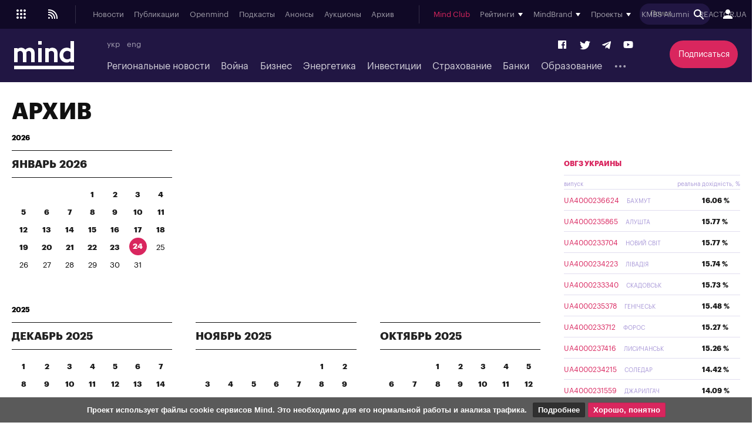

--- FILE ---
content_type: text/html; charset=windows-1251
request_url: https://mind.ua/ru/archive/2021/05/31
body_size: 38238
content:
<!DOCTYPE html>
<html lang="ru">
<head>
            <title>Архив новостей Украины и мира на портале Mind.ua</title>
        <meta http-equiv="Content-Type" content="text/html; charset=windows-1251" />
    <meta name="viewport" content="width=device-width,initial-scale=1,user-scalable=yes">
    <meta http-equiv="X-UA-Compatible" content="IE=edge,chrome=1">
    <meta name="HandheldFriendly" content="true">
    <meta name="Author" content="mind.ua" />

            <meta name="robots" content="noindex, follow"/>
    
            <meta name="description" content="Все новости и публикации Mind.ua за 2017, 2018, 2019, 2020, 2021, 2022, 2023, 2024 годы" />
    
            <meta name="keywords" content="" />
    
    
    <link rel="preconnect" href="//s.mind.ua" crossorigin>
    <link rel="preconnect" href="https://s.mind.ua" crossorigin>
    <link rel="dns-prefetch" href="//s.mind.ua" crossorigin>
    <link rel="dns-prefetch" href="https://s.mind.ua" crossorigin>

    
    <meta name="google-site-verification" content="g5QVSTR4w3Q5fh6EqWecosRd_QW4i1srT7fPI8nVpRo" />
    <meta name="facebook-domain-verification" content="ohb9uo43gt590sixofql6e1ozqys5o" />
    <meta property="fb:app_id" content="1858540347718809" />
    <meta property="fb:admins" content="100000783141325" />
    <meta property="fb:pages" content="144958328899162" />

    
        

    
    

    
    <link rel="apple-touch-icon" sizes="180x180" href="//s.mind.ua/static/img/icons/apple-touch-icon.png?v=BG78B5G8yl">
    <link rel="icon" type="image/png" sizes="32x32" href="//s.mind.ua/static/img/icons/favicon-32x32.png?v=BG78B5G8yl">
    <link rel="icon" type="image/png" sizes="16x16" href="//s.mind.ua/static/img/icons/favicon-16x16.png?v=BG78B5G8yl">
    <link rel="manifest" href="//s.mind.ua/static/img/icons/site.webmanifest?v=BG78B5G8yl" crossorigin="use-credentials">
    <link rel="mask-icon" href="//s.mind.ua/static/img/icons/safari-pinned-tab.svg?v=BG78B5G8yl" color="#211643">
    <link rel="shortcut icon" href="//s.mind.ua/static/img/icons/favicon.ico?v=BG78B5G8yl">
    <meta name="msapplication-TileColor" content="#da532c">
    <meta name="msapplication-config" content="//s.mind.ua/static/img/icons/browserconfig.xml?v=BG78B5G8yl">
    <meta name="theme-color" content="#ffffff">


    

    <link rel="stylesheet" media="all" href="//s.mind.ua/static/css/index.css?ver=v3-deploy-20260114-1640">
    <link rel="stylesheet" rel="preload" href="//s.mind.ua/static/css/responsive.css?ver=v3-20231031-1815">
    <link rel="stylesheet" rel="preload" href="//s.mind.ua/static/css/screen.css?ver=v3-deploy-20250908-1430">
    <link rel="stylesheet" media="all" href="//s.mind.ua/static/css/main.css?ver=v3-deploy-20240816-1101">
    <link rel="stylesheet" rel="preload" href="//s.mind.ua/static/css/stylesocialbuttons.css?ver=v3-deploy-20220916-1715">
    <link rel="stylesheet" rel="preload" href="//s.mind.ua/static/css/build.min.css?ver=v3-deploy-20191218-1801">

    
    <script src="//s.mind.ua/static/js/jquery-3.7.1.min.js?ver=v3-deploy-20240607-1905"></script>
    <script src="//s.mind.ua/static/js/jquery-migrate-1.4.1.min.js?ver=v3-deploy-20240607-1905"></script>
    <script src="//s.mind.ua/static/js/jquery-ui.min.js?v=4"></script>
    <script src="//s.mind.ua/static/js/easy-responsive-tabs.js"></script>
    <script src="//s.mind.ua/static/js/jquery.cookie.js"></script>
    <script src="//s.mind.ua/static/js/login.js?v=25"></script>
    <script src="//s.mind.ua/static/js/common.min.js?ver=v3-deploy-20230207-1945"></script>
    <script src="//s.mind.ua/static/js/lazysizes.min.js"></script>
    <script src="//s.mind.ua/static/js/app.min.js?ver=v3-deploy-20230323-1150"></script>

    
    
    
    
    <script async src="https://pagead2.googlesyndication.com/pagead/js/adsbygoogle.js"></script>
    <script>
        (adsbygoogle = window.adsbygoogle || []).push({
            google_ad_client: "ca-pub-2187416084324221",
            enable_page_level_ads: true
        });
    </script>

    
    
    <!-- Google tag (gtag.js) -->
    <script async src="https://www.googletagmanager.com/gtag/js?id=G-6NVHGJL3PT"></script>
    <script>
        window.dataLayer = window.dataLayer || [];
        function gtag(){dataLayer.push(arguments);}
        gtag('js', new Date());
        gtag('config', 'G-6NVHGJL3PT');
        gtag('config', 'AW-854037733');
    </script>

    <script type="text/javascript">
        (function(c,l,a,r,i,t,y){
            c[a]=c[a]||function(){(c[a].q=c[a].q||[]).push(arguments)};
            t=l.createElement(r);t.async=1;t.src="https://www.clarity.ms/tag/"+i;
            y=l.getElementsByTagName(r)[0];y.parentNode.insertBefore(t,y);
        })(window, document, "clarity", "script", "nm4xpk2c45");
    </script>

    <script async src='https://www.googletagservices.com/tag/js/gpt.js'></script>
    <script>
        var googletag = googletag || {};
        googletag.cmd = googletag.cmd || [];
    </script>

    <script>
        googletag.cmd.push(function() {
            googletag.defineSlot('/21701137133/Main_top', ['fluid', [728,90], [930,180], [950,90], [960,90], [970,90], [970,250] [980,90]], 'div-gpt-ad-1525088829534-0').addService(googletag.pubads());
            googletag.pubads().enableSingleRequest();
            googletag.pubads().collapseEmptyDivs();
            googletag.enableServices();
        });

        googletag.cmd.push(function() {
            googletag.defineSlot('/21701137133/Other_top', [[728,90], [930,180], [950,90], [960,90], [970,90], [970,250] [980,90]], 'div-gpt-ad-1525088956182-0').addService(googletag.pubads());
            googletag.pubads().enableSingleRequest();
            googletag.pubads().collapseEmptyDivs();
            googletag.enableServices();
        });

        googletag.cmd.push(function() {
            googletag.defineSlot('/21701137133/Main_premium', [[300, 250], [300, 600]], 'div-gpt-ad-1525085366333-0').addService(googletag.pubads());
            googletag.pubads().enableSingleRequest();
            googletag.pubads().collapseEmptyDivs();
            googletag.enableServices();
        });

        googletag.cmd.push(function() {
            googletag.defineSlot('/21701137133/Other_Premium', [[300, 250], [300, 600]], 'div-gpt-ad-1525088276994-0').addService(googletag.pubads());
            googletag.pubads().enableSingleRequest();
            googletag.pubads().collapseEmptyDivs();
            googletag.enableServices();
        });

        googletag.cmd.push(function() {
            googletag.defineSlot('/21701137133/Middle_RightBottom', [300, 600], 'div-gpt-ad-1525092198384-0').addService(googletag.pubads());
            googletag.pubads().enableSingleRequest();
            googletag.pubads().collapseEmptyDivs();
            googletag.enableServices();
        });

        googletag.cmd.push(function() {
            googletag.defineSlot('/21701137133/mobile', [320, 100], 'div-gpt-ad-1525090632057-0').addService(googletag.pubads());
            googletag.pubads().enableSingleRequest();
            googletag.pubads().collapseEmptyDivs();
            googletag.enableServices();
        });

        googletag.cmd.push(function() {
            googletag.defineSlot('/21701137133/Premium_Insurance', [[300, 600], [300, 250]], 'div-gpt-ad-1543318314496-0').addService(googletag.pubads());
            googletag.pubads().enableSingleRequest();
            googletag.pubads().collapseEmptyDivs();
            googletag.enableServices();
        });

    </script>

    <script>
        (function(d, s, id) {
            var js, fjs = d.getElementsByTagName(s)[0];
            if (d.getElementById(id)) return;
            js = d.createElement(s); js.id = id;
            js.src = 'https://connect.facebook.net/uk_UA/sdk.js#xfbml=1&version=v3.0&appId=1865951440346605';
            fjs.parentNode.insertBefore(js, fjs);
        }(document, 'script', 'facebook-jssdk'));
    </script>

    <!-- Meta Pixel Code -->
    <script>
    !function(f,b,e,v,n,t,s)
    {if(f.fbq)return;n=f.fbq=function(){n.callMethod?
        n.callMethod.apply(n,arguments):n.queue.push(arguments)};
        if(!f._fbq)f._fbq=n;n.push=n;n.loaded=!0;n.version='2.0';
        n.queue=[];t=b.createElement(e);t.async=!0;
        t.src=v;s=b.getElementsByTagName(e)[0];
        s.parentNode.insertBefore(t,s)}(window, document,'script',
        'https://connect.facebook.net/en_US/fbevents.js');
    fbq('init', '1211989719793423');
    fbq('track', 'PageView');
    </script>
    <noscript><img height="1" width="1" style="display:none" src="https://www.facebook.com/tr?id=1211989719793423&ev=PageView&noscript=1"/></noscript>
    <!-- End Meta Pixel Code -->

    <!-- Facebook Pixel Code -->
    <script>
    !function(f,b,e,v,n,t,s){if(f.fbq)return;n=f.fbq=function(){n.callMethod?
        n.callMethod.apply(n,arguments):n.queue.push(arguments)};
        if(!f._fbq)f._fbq=n;n.push=n;n.loaded=!0;n.version='2.0';
        n.queue=[];t=b.createElement(e);t.async=!0;
        t.src=v;s=b.getElementsByTagName(e)[0];
        s.parentNode.insertBefore(t,s)}(window, document,'script','https://connect.facebook.net/en_US/fbevents.js');
    fbq('init', '181334349209321');
    fbq('track', 'PageView');
    </script>
    <noscript><img height="1" width="1" style="display:none" src="https://www.facebook.com/tr?id=181334349209321&ev=PageView&noscript=1"/></noscript>
    <!-- End Facebook Pixel Code -->
    

    

    
    
    <script src="https://cdn.admixer.net/scripts3/loader2.js" async data-inv="//inv-nets.admixer.net/" data-r="single" data-sender="admixer" data-bundle="desktop"></script>
    <script type='text/javascript'>
        (window.globalAmlAds = window.globalAmlAds || []).push(function() {
            globalAml.defineSlot({z: '452d0608-01d8-4caa-9f04-24b627e0dde0', ph: 'admixer_452d060801d84caa9f0424b627e0dde0_zone_27009_sect_8613_site_7019', i: 'inv-nets', s:'13981b16-fd19-4021-b7ce-002e5e5f5a8b', sender: 'admixer'});
            globalAml.defineSlot({z: '66c0b5bc-9900-4afd-9428-23f6adf5958a', ph: 'admixer_66c0b5bc99004afd942823f6adf5958a_zone_27054_sect_8613_site_7019', i: 'inv-nets', s:'13981b16-fd19-4021-b7ce-002e5e5f5a8b', sender: 'admixer'});
            globalAml.defineSlot({z: '8e10ff06-ba3b-4693-9fb6-6cfe21486b90', ph: 'admixer_8e10ff06ba3b46939fb66cfe21486b90_zone_27055_sect_8613_site_7019', i: 'inv-nets', s:'13981b16-fd19-4021-b7ce-002e5e5f5a8b', sender: 'admixer'});
            globalAml.defineSlot({z: '623714c5-c239-4a3f-a6bc-70b125a44393', ph: 'admixer_623714c5c2394a3fa6bc70b125a44393_zone_27058_sect_8613_site_7019', i: 'inv-nets', s:'13981b16-fd19-4021-b7ce-002e5e5f5a8b', sender: 'admixer'});
            globalAml.defineSlot({z: '73c960aa-12f9-4693-a294-888a8450cc7e', ph: 'admixer_73c960aa12f94693a294888a8450cc7e_zone_27059_sect_8613_site_7019', i: 'inv-nets', s:'13981b16-fd19-4021-b7ce-002e5e5f5a8b', sender: 'admixer'});
            globalAml.defineSlot({z: '13657bca-0dc6-4294-adeb-baf2887e38a0', ph: 'admixer_13657bca0dc64294adebbaf2887e38a0_zone_27060_sect_8613_site_7019', i: 'inv-nets', s:'13981b16-fd19-4021-b7ce-002e5e5f5a8b', sender: 'admixer'});
            globalAml.defineSlot({z: '7860021c-18a4-4857-a1a6-15cc08ae85d2', ph: 'admixer_7860021c18a44857a1a615cc08ae85d2_zone_27061_sect_8613_site_7019', i: 'inv-nets', s:'13981b16-fd19-4021-b7ce-002e5e5f5a8b', sender: 'admixer'});
            globalAml.defineSlot({z: '73890491-e5bd-4ff9-a7fc-2f45762c2cbc', ph: 'admixer_73890491e5bd4ff9a7fc2f45762c2cbc_zone_27083_sect_8613_site_7019', i: 'inv-nets', s:'13981b16-fd19-4021-b7ce-002e5e5f5a8b', sender: 'admixer'});
            globalAml.defineSlot({z: '8dfb7449-809e-447d-ae02-405354193b27', ph: 'admixer_8dfb7449809e447dae02405354193b27_zone_30367_sect_8613_site_7019', i: 'inv-nets', s:'13981b16-fd19-4021-b7ce-002e5e5f5a8b', sender: 'admixer'});
            globalAml.defineSlot({z: '5363b536-e86a-47df-b622-b7b88dbea107', ph: 'admixer_5363b536e86a47dfb622b7b88dbea107_zone_30368_sect_8613_site_7019', i: 'inv-nets', s:'13981b16-fd19-4021-b7ce-002e5e5f5a8b', sender: 'admixer'});
            globalAml.defineSlot({z: '8c440d57-0ce8-4231-9db0-2e3805f537b5', ph: 'admixer_8c440d570ce842319db02e3805f537b5_zone_31595_sect_8613_site_7019', i: 'inv-nets', s:'13981b16-fd19-4021-b7ce-002e5e5f5a8b', sender: 'admixer'});
            globalAml.defineSlot({z: '2e77b8ca-a979-43ed-a996-becba598170a', ph: 'admixer_2e77b8caa97943eda996becba598170a_zone_59708_sect_8613_site_7019', i: 'inv-nets', s:'13981b16-fd19-4021-b7ce-002e5e5f5a8b', sender: 'admixer'});
            globalAml.defineSlot({z: 'd1af3391-40e2-4e0a-890c-6e8d4b69dc90', ph: 'admixer_d1af339140e24e0a890c6e8d4b69dc90_zone_59709_sect_8613_site_7019', i: 'inv-nets', s:'13981b16-fd19-4021-b7ce-002e5e5f5a8b', sender: 'admixer'});
            globalAml.defineSlot({z: 'cb3db422-07fa-4979-884b-177d7acd13a7', ph: 'admixer_cb3db42207fa4979884b177d7acd13a7_zone_59710_sect_8613_site_7019', i: 'inv-nets', s:'13981b16-fd19-4021-b7ce-002e5e5f5a8b', sender: 'admixer'});
            globalAml.defineSlot({z: '4edac202-cf66-46e1-a843-f00c23542e90', ph: 'admixer_4edac202cf6646e1a843f00c23542e90_zone_27056_sect_8613_site_7019', i: 'inv-nets', s:'13981b16-fd19-4021-b7ce-002e5e5f5a8b', sender: 'admixer'});
            globalAml.singleRequest("admixer");});
    </script>
    

    

    

    
    <script async src="https://cdn.gravitec.net/storage/a18fd12c0e1217f0766e1f7de2c1b9bc/client.js"></script>
    <script async src="https://js-ua.mediabrama.com/marker.min.js?src_id=394240"></script>
    

    
    
        <script defer>var num_words_comments = ['комментарий', 'комментария', 'комментариев'];</script>
</head>
<body>

<div id="fb-root"></div>



<script type="application/ld+json">
{
  "@context": "http://schema.org",
  "@type": "WebSite",
  "url": "https://mind.ua/",
  "potentialAction": {
    "@type": "SearchAction",
    "target": "https://mind.ua/ru/search?q={search_term_string}",
    "query-input": "required name=search_term_string"
  }
}
</script>

<!-- BEGIN content -->
<div class="header_new" id="header">
    <div class="header_new-i">

                <div class="header_new-topline">
            <ul class="header_new-topline-language">
                                                
                        
                                                            <li><a href="https://mind.ua/en/archive">укр</a></li>
                            
                        
                                                                                                                
                        
                                                            <li><a href="https://mind.ua/en/">eng</a></li>
                            
                        
                                                                                        </ul>
                        <a href="https://mind.ua/ru/subscribe/again" class="header_new-topline-support" style="color: #d9265e;"> Подписаться </a>
                    </div>
        
        <div class="header_new-top">
            <div class="header_new-top-content">
                <div class="header_new-top-content-left">
                    <div class="header_new-menu_button">
                        <span class="header_new-menu_button-grid">
                            <svg xmlns="http://www.w3.org/2000/svg" xml:space="preserve" width="24px" height="24px" version="1.1" viewBox="0 0 140488 140488" xmlns:xlink="http://www.w3.org/1999/xlink">
                                <path fill="currentColor" d="M35122 23415c6466,0 11707,5241 11707,11707 0,6466 -5241,11707 -11707,11707 -6466,0 -11707,-5241 -11707,-11707 0,-6466 5241,-11707 11707,-11707zm70244 70244c6466,0 11707,5241 11707,11707 0,6466 -5241,11707 -11707,11707 -6466,0 -11707,-5241 -11707,-11707 0,-6466 5241,-11707 11707,-11707zm-35122 0c6466,0 11707,5241 11707,11707 0,6466 -5241,11707 -11707,11707 -6466,0 -11707,-5241 -11707,-11707 0,-6466 5241,-11707 11707,-11707zm-35122 0c6466,0 11707,5241 11707,11707 0,6466 -5241,11707 -11707,11707 -6466,0 -11707,-5241 -11707,-11707 0,-6466 5241,-11707 11707,-11707zm70244 -35122c6466,0 11707,5241 11707,11707 0,6466 -5241,11707 -11707,11707 -6466,0 -11707,-5241 -11707,-11707 0,-6466 5241,-11707 11707,-11707zm-35122 0c6466,0 11707,5241 11707,11707 0,6466 -5241,11707 -11707,11707 -6466,0 -11707,-5241 -11707,-11707 0,-6466 5241,-11707 11707,-11707zm-35122 0c6466,0 11707,5241 11707,11707 0,6466 -5241,11707 -11707,11707 -6466,0 -11707,-5241 -11707,-11707 0,-6466 5241,-11707 11707,-11707zm70244 -35122c6466,0 11707,5241 11707,11707 0,6466 -5241,11707 -11707,11707 -6466,0 -11707,-5241 -11707,-11707 0,-6466 5241,-11707 11707,-11707zm-35122 0c6466,0 11707,5241 11707,11707 0,6466 -5241,11707 -11707,11707 -6466,0 -11707,-5241 -11707,-11707 0,-6466 5241,-11707 11707,-11707z" />
                            </svg>
                        </span>
                        <span class="header_new-menu_button-close">
                            <svg xmlns="http://www.w3.org/2000/svg" width="24" height="24" viewBox="0 0 24 24">
                                <path fill="currentColor" d="M19 6.41L17.59 5 12 10.59 6.41 5 5 6.41 10.59 12 5 17.59 6.41 19 12 13.41 17.59 19 19 17.59 13.41 12 19 6.41z" />
                            </svg>
                        </span>
                        <span class="header_new-menu_button-arrow">
                            <svg xmlns="http://www.w3.org/2000/svg" width="24" height="24" viewBox="0 0 24 24">
                                <path fill="currentColor" d="M20 11H7.83l5.59-5.59L12 4l-8 8 8 8 1.41-1.41L7.83 13H20v-2z" />
                            </svg>
                        </span>
                    </div>

                    <a href="//s.mind.ua/rss/ru/all.xml" target="_blank" class="header_new-rss_button">
                        <?xml version="1.0" encoding="UTF-8"?>                        <!DOCTYPE svg PUBLIC "-//W3C//DTD SVG 1.1//EN" "http://www.w3.org/Graphics/SVG/1.1/DTD/svg11.dtd">
                        <svg xmlns="http://www.w3.org/2000/svg" xml:space="preserve" width="24px" height="24px" version="1.1" style="shape-rendering:geometricPrecision; text-rendering:geometricPrecision; image-rendering:optimizeQuality; fill-rule:evenodd; clip-rule:evenodd" viewBox="0 0 250435 250435" xmlns:xlink="http://www.w3.org/1999/xlink">
                            <g id="Layer_x0020_1">
                                <metadata id="CorelCorpID_0Corel-Layer" />
                                <circle fill="currentColor" cx="57391" cy="193043" r="15652" />
                                <path fill="currentColor" d="M41739 41739l15652 0c41781,0 79607,16936 106988,44317 27381,27381 44317,65207 44317,106987l0 15653 -20870 0 0 -15653c0,-36020 -14599,-68630 -38202,-92233 -23602,-23602 -56212,-38201 -92233,-38201l-15652 0 0 -20870z" />
                                <path fill="currentColor" d="M41739 83478l11478 0c31408,0 59844,12733 80425,33314 20582,20582 33315,49018 33315,80425l0 11479 -20870 0 0 -11479c0,-25646 -10395,-48866 -27199,-65670 -16805,-16804 -40024,-27199 -65671,-27199l-11478 0 0 -20870z" />
                                <path fill="currentColor" d="M41739 125217l7304 0c21033,0 40078,8528 53863,22312 13784,13784 22311,32830 22311,53862l0 7305 -20869 0 0 -7305c0,-15273 -6190,-29100 -16197,-39107 -10007,-10007 -23834,-16197 -39108,-16197l-7304 0 0 -20870z" />
                            </g>
                        </svg>
                    </a>

                </div>
                                <a href="https://mind.ua/ru/" class="header_new-top-logo"><img class="lazyload" decoding="async" loading="lazy" src="" data-src="//s.mind.ua/static/img/logo.svg" width="102" height="48" alt="mind.ua"></a>
                                <div class="header_new-top-content-middle">
                    <div class="header_new-top-main_menu">
                        <ul class="header_new-top-main_menu-list is_no_js_dot_menu">
                            <li class="header_new-top-main_menu-item"><a href="https://mind.ua/ru/news" class="header_new-top-main_menu-link">Новости</a></li>
                            <li class="header_new-top-main_menu-item"><a href="https://mind.ua/ru/publications" class="header_new-top-main_menu-link">Публикации</a></li>
                            <li class="header_new-top-main_menu-item"><a href="https://mind.ua/ru/openmind" class="header_new-top-main_menu-link">Openmind</a></li>
                            <li class="header_new-top-main_menu-item"><a href="https://mind.ua/ru/podcasts" class="header_new-top-main_menu-link">Подкасты</a></li>
                            
                                                        <li class="header_new-top-main_menu-item"><a href="https://mind.ua/ru/education/events" class="header_new-top-main_menu-link">Анонсы</a></li>
                                                        <li class="header_new-top-main_menu-item"><a href="https://mind.ua/ru/auctions" class="header_new-top-main_menu-link">Аукционы</a></li>
                                                        <li class="header_new-top-main_menu-item"><a href="https://mind.ua/ru/archive" class="header_new-top-main_menu-link">Архив</a></li>
                                                        <li class="header_new-top-main_menu-item is_button_wrap">
                                <div class="header_new-top-main_menu-dropdown_button"></div>
                                <ul class="header_new-top-main_menu-dropdown"></ul>
                            </li>
                        </ul>
                    </div>
                    <div class="header_new-top-sub_menu">
                        <ul class="header_new-top-sub_menu-list">
                            <li class="header_new-top-sub_menu-item" style="color: #d9265e;"><a href="https://mind.ua/ejournal" class="header_new-top-main_menu-link">Mind Club</a></li>


                            
                            <li class="header_new-top-sub_menu-item">
                                <div class="header_new-top-sub_menu-item-title">Рейтинги</div>
                                <div class="header_new-top-sub_menu-dropdown">

                                    <a href="https://mind.ua/ru/banks/rating" class="header_new-top-sub_menu-link">Рейтинг банков</a>
                                    <a href="https://mind.ua/ru/ratings/investments" class="header_new-top-sub_menu-link">Інвестиційний рейтинг</a>
                                    <a href="https://mind.ua/ru/ratings/top200" class="header_new-top-sub_menu-link">ТОП 200 компаній</a>
                                    <a href="https://mind.ua/ru/ratings/crypto" class="header_new-top-sub_menu-link">Рейтинг криптобірж</a>
                                    <a href="https://mind.ua/ru/ratings/agro" class="header_new-top-sub_menu-link">Аграрний незламний</a>
                                    <a href="https://mind.ua/ru/insurance/rating" class="header_new-top-sub_menu-link">Рейтинг страховых компаний</a>
                                    <a href="https://mind.ua/ru/ratings" class="header_new-top-sub_menu-link" style="padding-top:1em; border-top: 1px solid #e1deef;">Все рейтинги</a>

                                    

                                </div>
                            </li>

                            

                                                        <li class="header_new-top-sub_menu-item">
                                <div class="header_new-top-sub_menu-item-title">MindBrand</div>
                                <div class="header_new-top-sub_menu-dropdown">
                                                                            <a href="https://mind.ua/ru/companies/195-ab-inbev-efes-ukraina" class="header_new-top-sub_menu-link">AB InBev Efes Украина</a>
                                                                            <a href="https://mind.ua/ru/banks/241-bank-lviv" class="header_new-top-sub_menu-link">Банк Львів</a>
                                                                            <a href="https://mind.ua/ru/companies/63-farmacevticheskaya-kompaniya-darnica" class="header_new-top-sub_menu-link">Фармацевтическая компания «Дарница»</a>
                                                                    </div>
                            </li>
                            

                            
                            <li class="header_new-top-sub_menu-item">
                                <div class="header_new-top-sub_menu-item-title">Проекты</div>
                                <div class="header_new-top-sub_menu-dropdown">

                                    <a href="https://mind.ua/ru/tags/1907-wef-2026" class="header_new-top-sub_menu-link" style="color:#0d4ad9;font-weight:bold;">WEF 2026</a>
                                    <a href="https://mind.ua/ru/tags/1904-mind-reality-check" class="header_new-top-sub_menu-link" style="color:#060105;font-weight:bold;">MIND REALITY CHECK</a>
                                    <a href="https://mind.ua/ru/tags/1875-iis-2025" class="header_new-top-sub_menu-link" style="color:#030203;font-weight:bold;">IIS 2025</a>
                                    <a href="https://mind.ua/ru/tags/1868-mind-wintech-summit-2025" class="header_new-top-sub_menu-link" style="color:#082a4d;font-weight:bold;">Mind WinTech Summit</a>
                                    <a href="https://mind.ua/ru/tags/1862-mind-export" class="header_new-top-sub_menu-link" style="color:#010101;font-weight:bold;">Mind Export</a>
                                    <a href="https://mind.ua/ru/tags/1831-u-lead-z-evropoyu" class="header_new-top-sub_menu-link" style="color:#122142;font-weight:bold;text-transform:uppercase;">U-LEAD з Європою</a>
                                    <a href="https://mind.ua/ru/tags/1822-mentalne-zdorovya" class="header_new-top-sub_menu-link">Ментальное здоровье</a>
                                    <a href="https://mind.ua/ru/tags/1814-neruhomist-u-evropi" class="header_new-top-sub_menu-link" style="color: #0064a0; font-weight: bold;">Нерухомість у Європі</a>
                                    <a href="https://mind.ua/ru/projects/42-eskiz-majbutnogo" class="header_new-top-sub_menu-link" style="color: #0064a0; font-weight: bold;">Ескіз майбутнього</a>
                                    <a href="https://mind.ua/ru/tags/1732-ekonomichnij-forsajt" class="header_new-top-sub_menu-link" style="color: #010039; font-weight: bold;">Економічний форсайт</a>
                                    <a href="https://mind.ua/ru/shame" class="header_new-top-sub_menu-link" style="color: #000000; font-weight: bold;">Shame List</a>

                                                                        <a href="https://mind.ua/ru/tags/1691-sovremennaya-letopis-ukrainskogo-biznesa" class="header_new-top-sub_menu-link" style="color: #d8a093; font-weight: bold;">Современная летопись украинского бизнеса</a>
                                    
                                                                        <a href="https://mind.ua/ru/tags/1695-mind-obyasnyaet" class="header_new-top-sub_menu-link" style="color: #117eb9; font-weight: bold;">MIND ОБЪЯСНЯЕТ</a>
                                    
                                    <a href="https://mind.ua/ru/sustainable" class="header_new-top-sub_menu-link" style="color: #A21942; font-weight: bold;">Устойчивое развитие</a>

                                                                        <a href="https://mind.ua/ru/tags/1494-analiz-zakonoproektov" class="header_new-top-sub_menu-link">Анализ законопроектов</a>
                                    
                                                                            <a href="https://mind.ua/ru/projects/35-recenzii-na-knigi" class="header_new-top-sub_menu-link">Рецензии на книги</a>
                                    
                                    <a href="javascript:void(0);" class="header_new-top-sub_menu-link" style="margin-top: 2em;padding-bottom: 0.2em; border-bottom: 1px solid #e1deef; font-style: oblique;">Архив</a>
                                    <a href="https://mind.ua/ru/tags/1838-mind-invest-summit-2024" class="header_new-top-sub_menu-link" style="color:#030303;font-weight:bold;">Invest Summit 2024</a>
                                    <a href="https://mind.ua/ru/tags/1834-mind-entrepreneur-summit-2024" class="header_new-top-sub_menu-link" style="color:#363b72;font-weight:bold;">Entrepreneur Summit 2024</a>
                                    <a href="https://mind.ua/ru/tags/1819-mind-wintech-summit-2023" class="header_new-top-sub_menu-link" style="color:#00aeef;font-weight:bold;">WinTech Summit 2023</a>
                                    <a href="https://mind.ua/ru/tags/1789-nezlamnij-agrarnij" class="header_new-top-sub_menu-link" style="color: #EA9C34; font-weight: bold;">Незламний аграрний</a>

                                                                            <a href="https://mind.ua/ru/tags/1635-sekrety-investicij-v-nedvizhimost" class="header_new-top-sub_menu-link" style="font-weight: bold;">Секреты инвестиций в недвижимость</a>
                                    
                                                                            <a href="https://mind.ua/ru/tags/1421-bolshoj-biznes-bolshaya-otvetstvennost" class="header_new-top-sub_menu-link">Большой бизнес - большая ответственность</a>
                                    
                                    <a href="https://mind.ua/ru/tags/1288-smart-power" class="header_new-top-sub_menu-link" style="color: #233d51; font-weight: bold;">SMART&nbsp;<span style="color: #e07242; font-weight: bold;">POWER</span></a>
                                    <a href="https://mind.ua/ru/tags/1287-mind-x-ray" class="header_new-top-sub_menu-link" style="color: #d9265e; font-weight: bold;">MIND&nbsp;X-RAY</a>

                                                                        <a href="https://mind.ua/ru/tags/1127-kandidtskaya-po-ekonomike" class="header_new-top-sub_menu-link">Кандидатская по экономике</a>
                                    
                                    <a href="https://mind.ua/ru/books" class="header_new-top-sub_menu-link">Рейтинг книг</a>


                                    

                                </div>
                            </li>

                            
                            <li class="header_new-top-sub_menu-item" ><a href="https://mind.ua/kmbs_alumni" class="header_new-top-main_menu-link">KMBS Alumni</a></li>
                            <li class="header_new-top-sub_menu-item" ><a href="https://reactor.ua/" class="header_new-top-main_menu-link">REACTOR.UA</a></li>
                        </ul>
                    </div>
                </div>

                <div class="header_new-top-content-right">
                    <div class="header_new-search-wrap">
                        <form id="searchform" class="header_new-search" action="https://mind.ua/ru/search" method="GET" accept-charset="utf-8">
                            <input type="text" id="search" name="q" class="header_new-search-input" placeholder="Поиск">
                            <button type="submit" class="header_new-search-button" onclick="document.forms['searchform'].submit()">
                                <svg xmlns="http://www.w3.org/2000/svg" width="24" height="24" viewBox="0 0 24 24">
                                    <path fill="currentColor" d="M15.5 14h-.79l-.28-.27C15.41 12.59 16 11.11 16 9.5 16 5.91 13.09 3 9.5 3S3 5.91 3 9.5 5.91 16 9.5 16c1.61 0 3.09-.59 4.23-1.57l.27.28v.79l5 4.99L20.49 19l-4.99-5zm-6 0C7.01 14 5 11.99 5 9.5S7.01 5 9.5 5 14 7.01 14 9.5 11.99 14 9.5 14z" />
                                </svg>
                            </button>
                        </form>
                    </div>
                    <div class="header_new-login_button auth_link">
                                                    <svg xmlns="http://www.w3.org/2000/svg" width="24" height="24" viewBox="0 0 24 24">
                                <path fill="currentColor" d="M12 12c2.21 0 4-1.79 4-4s-1.79-4-4-4-4 1.79-4 4 1.79 4 4 4zm0 2c-2.67 0-8 1.34-8 4v2h16v-2c0-2.66-5.33-4-8-4z" />
                            </svg>
                                            </div>
                </div>

            </div>
        </div>

        <div class="header_new-bot">
                        <a href="https://mind.ua/ru/" class="header_new-bot-logo"><img class="lazyload" decoding="async" loading="lazy" src="" data-src="//s.mind.ua/static/img/logo.svg" width="102" height="48" alt="mind.ua"></a>
                        <div class="header_new-bot-middle">
                <div class="header_new-bot-middle-top">

                                        <ul class="header_new-bot-language">
                                                                        
                                
                                                                            <li><a href="https://mind.ua/en/archive">укр</a></li>
                                    
                                
                                                                                                                                                                        
                                
                                                                            <li><a href="https://mind.ua/en/">eng</a></li>
                                    
                                
                                                                                                                                        </ul>
                    
                    <ul class="header_new-social">
                        <li class="header_new-social-item">
                            <a href="https://www.facebook.com/ukrainemind/" target="_blank" class="header_new-social-link is_facebook" title="Facebook">
                                <svg aria-hidden="true" focusable="false" role="img" xmlns="http://www.w3.org/2000/svg" viewBox="0 0 448 512">
                                    <path fill="currentColor" d="M448 56.7v398.5c0 13.7-11.1 24.7-24.7 24.7H309.1V306.5h58.2l8.7-67.6h-67v-43.2c0-19.6 5.4-32.9 33.5-32.9h35.8v-60.5c-6.2-.8-27.4-2.7-52.2-2.7-51.6 0-87 31.5-87 89.4v49.9h-58.4v67.6h58.4V480H24.7C11.1 480 0 468.9 0 455.3V56.7C0 43.1 11.1 32 24.7 32h398.5c13.7 0 24.8 11.1 24.8 24.7z"></path>
                                </svg>
                            </a>
                        </li>
                        <li class="header_new-social-item">
                            <a href="https://twitter.com/Mind_UA" target="_blank" class="header_new-social-link is_twitter" title="Twitter">
                                <svg aria-hidden="true" focusable="false" role="img" xmlns="http://www.w3.org/2000/svg" viewBox="0 0 512 512">
                                    <path fill="currentColor" d="M459.37 151.716c.325 4.548.325 9.097.325 13.645 0 138.72-105.583 298.558-298.558 298.558-59.452 0-114.68-17.219-161.137-47.106 8.447.974 16.568 1.299 25.34 1.299 49.055 0 94.213-16.568 130.274-44.832-46.132-.975-84.792-31.188-98.112-72.772 6.498.974 12.995 1.624 19.818 1.624 9.421 0 18.843-1.3 27.614-3.573-48.081-9.747-84.143-51.98-84.143-102.985v-1.299c13.969 7.797 30.214 12.67 47.431 13.319-28.264-18.843-46.781-51.005-46.781-87.391 0-19.492 5.197-37.36 14.294-52.954 51.655 63.675 129.3 105.258 216.365 109.807-1.624-7.797-2.599-15.918-2.599-24.04 0-57.828 46.782-104.934 104.934-104.934 30.213 0 57.502 12.67 76.67 33.137 23.715-4.548 46.456-13.32 66.599-25.34-7.798 24.366-24.366 44.833-46.132 57.827 21.117-2.273 41.584-8.122 60.426-16.243-14.292 20.791-32.161 39.308-52.628 54.253z"></path>
                                </svg>
                            </a>
                        </li>
                        <li class="header_new-social-item">
                            <a href="https://t.me/mindua" target="_blank" class="header_new-social-link is_telegram" title="Telegram">
                                <svg aria-hidden="true" focusable="false" role="img" xmlns="http://www.w3.org/2000/svg" viewBox="0 0 448 512">
                                    <path fill="currentColor" d="M446.7 98.6l-67.6 318.8c-5.1 22.5-18.4 28.1-37.3 17.5l-103-75.9-49.7 47.8c-5.5 5.5-10.1 10.1-20.7 10.1l7.4-104.9 190.9-172.5c8.3-7.4-1.8-11.5-12.9-4.1L117.8 284 16.2 252.2c-22.1-6.9-22.5-22.1 4.6-32.7L418.2 66.4c18.4-6.9 34.5 4.1 28.5 32.2z"></path>
                                </svg>
                            </a>
                        </li>
                        <li class="header_new-social-item">
                            <a href="https://www.youtube.com/channel/UC6j9w-e3JM3_k2XOiFxAVVA" target="_blank" class="header_new-social-link is_youtube" title="YouTube">
                                <svg aria-hidden="true" focusable="false" role="img" xmlns="http://www.w3.org/2000/svg" viewBox="0 0 576 512">
                                    <path fill="currentColor" d="M549.655 124.083c-6.281-23.65-24.787-42.276-48.284-48.597C458.781 64 288 64 288 64S117.22 64 74.629 75.486c-23.497 6.322-42.003 24.947-48.284 48.597-11.412 42.867-11.412 132.305-11.412 132.305s0 89.438 11.412 132.305c6.281 23.65 24.787 41.5 48.284 47.821C117.22 448 288 448 288 448s170.78 0 213.371-11.486c23.497-6.321 42.003-24.171 48.284-47.821 11.412-42.867 11.412-132.305 11.412-132.305s0-89.438-11.412-132.305zm-317.51 213.508V175.185l142.739 81.205-142.739 81.201z"></path>
                                </svg>
                            </a>
                        </li>
                    </ul>
                </div>

                                <div class="header_new-bot-middle-bot">
                    <ul class="header_new-bot-menu is_no_js_dot_menu">

                        
                        <li class="header_new-bot-menu-item"><a href="https://mind.ua/ru/tags/1828-regionalni-novini" class="header_new-bot-menu-link">Региональные новости</a></li>
                                                <li class="header_new-bot-menu-item">
                            <a href="https://mind.ua/ru/war" class="header_new-bot-menu-link">Война</a>
                        </li>
                                                <li class="header_new-bot-menu-item">
                            <a href="https://mind.ua/ru/business" class="header_new-bot-menu-link">Бизнес</a>
                        </li>
                                                <li class="header_new-bot-menu-item">
                            <a href="https://mind.ua/ru/energy" class="header_new-bot-menu-link">Энергетика</a>
                        </li>
                                                <li class="header_new-bot-menu-item">
                            <a href="https://mind.ua/ru/investments" class="header_new-bot-menu-link">Инвестиции</a>
                        </li>
                                                <li class="header_new-bot-menu-item">
                            <a href="https://mind.ua/ru/insurance" class="header_new-bot-menu-link">Страхование</a>
                        </li>
                                                <li class="header_new-bot-menu-item">
                            <a href="https://mind.ua/ru/banks" class="header_new-bot-menu-link">Банки</a>
                        </li>
                                                <li class="header_new-bot-menu-item">
                            <a href="https://mind.ua/ru/education" class="header_new-bot-menu-link">Образование</a>
                        </li>
                                                <li class="header_new-bot-menu-item">
                            <a href="https://mind.ua/ru/realestate" class="header_new-bot-menu-link">Недвижимость</a>
                        </li>
                                                <li class="header_new-bot-menu-item">
                            <a href="https://mind.ua/ru/lifestyle" class="header_new-bot-menu-link">LifeStyle</a>
                        </li>
                                                <li class="header_new-bot-menu-item">
                            <a href="https://mind.ua/ru/technologies" class="header_new-bot-menu-link">Технологии</a>
                        </li>
                                                <li class="header_new-bot-menu-item">
                            <a href="https://mind.ua/ru/agro" class="header_new-bot-menu-link">Агро</a>
                        </li>
                                                <li class="header_new-bot-menu-item">
                            <a href="https://mind.ua/ru/infrastructure" class="header_new-bot-menu-link">Инфраструктура</a>
                        </li>
                                                <li class="header_new-bot-menu-item">
                            <a href="https://mind.ua/ru/industry" class="header_new-bot-menu-link">Промышленность</a>
                        </li>
                                                <li class="header_new-bot-menu-item">
                            <a href="https://mind.ua/ru/policy" class="header_new-bot-menu-link">Политика</a>
                        </li>
                                                <li class="header_new-bot-menu-item">
                            <a href="https://mind.ua/ru/society" class="header_new-bot-menu-link">Общество</a>
                        </li>
                                                <li class="header_new-bot-menu-item">
                            <a href="https://mind.ua/ru/finance" class="header_new-bot-menu-link">Финансы</a>
                        </li>
                                                <li class="header_new-bot-menu-item">
                            <a href="https://mind.ua/ru/economics" class="header_new-bot-menu-link">Экономика</a>
                        </li>
                                                <li class="header_new-bot-menu-item">
                            <a href="https://mind.ua/ru/retail" class="header_new-bot-menu-link">Ритейл</a>
                        </li>
                                                <li class="header_new-bot-menu-item">
                            <a href="https://mind.ua/ru/auto" class="header_new-bot-menu-link">Авто</a>
                        </li>
                                                <li class="header_new-bot-menu-item">
                            <a href="https://mind.ua/ru/blockchain" class="header_new-bot-menu-link">Блокчейн</a>
                        </li>
                                                <li class="header_new-bot-menu-item">
                            <a href="https://mind.ua/ru/medicine" class="header_new-bot-menu-link">Медицина</a>
                        </li>
                                                <li class="header_new-bot-menu-item">
                            <a href="https://mind.ua/ru/Sport" class="header_new-bot-menu-link">Спорт</a>
                        </li>
                        
                        <li class="header_new-bot-menu-item is_dropdawn_wrap">
                            <div class="header_new-bot-menu-dropdown_button"></div>
                            <ul class="header_new-bot-menu-dropdown"></ul>
                        </li>

                    </ul>
                </div>
                
            </div>
                        <a href="https://mind.ua/ru/subscribe/again" class="header_new-bot-support">Подписаться</a>
                    </div>

        <div class="header_new_sticky">
            <div class="header_new_sticky-left">
                <div class="header_new-menu_button">
                <span class="header_new-menu_button-grid">
                    <svg xmlns="http://www.w3.org/2000/svg" xml:space="preserve" width="24px" height="24px" version="1.1" viewBox="0 0 140488 140488" xmlns:xlink="http://www.w3.org/1999/xlink">
                        <path fill="currentColor" d="M35122 23415c6466,0 11707,5241 11707,11707 0,6466 -5241,11707 -11707,11707 -6466,0 -11707,-5241 -11707,-11707 0,-6466 5241,-11707 11707,-11707zm70244 70244c6466,0 11707,5241 11707,11707 0,6466 -5241,11707 -11707,11707 -6466,0 -11707,-5241 -11707,-11707 0,-6466 5241,-11707 11707,-11707zm-35122 0c6466,0 11707,5241 11707,11707 0,6466 -5241,11707 -11707,11707 -6466,0 -11707,-5241 -11707,-11707 0,-6466 5241,-11707 11707,-11707zm-35122 0c6466,0 11707,5241 11707,11707 0,6466 -5241,11707 -11707,11707 -6466,0 -11707,-5241 -11707,-11707 0,-6466 5241,-11707 11707,-11707zm70244 -35122c6466,0 11707,5241 11707,11707 0,6466 -5241,11707 -11707,11707 -6466,0 -11707,-5241 -11707,-11707 0,-6466 5241,-11707 11707,-11707zm-35122 0c6466,0 11707,5241 11707,11707 0,6466 -5241,11707 -11707,11707 -6466,0 -11707,-5241 -11707,-11707 0,-6466 5241,-11707 11707,-11707zm-35122 0c6466,0 11707,5241 11707,11707 0,6466 -5241,11707 -11707,11707 -6466,0 -11707,-5241 -11707,-11707 0,-6466 5241,-11707 11707,-11707zm70244 -35122c6466,0 11707,5241 11707,11707 0,6466 -5241,11707 -11707,11707 -6466,0 -11707,-5241 -11707,-11707 0,-6466 5241,-11707 11707,-11707zm-35122 0c6466,0 11707,5241 11707,11707 0,6466 -5241,11707 -11707,11707 -6466,0 -11707,-5241 -11707,-11707 0,-6466 5241,-11707 11707,-11707z" />
                    </svg>
                </span>
                    <span class="header_new-menu_button-arrow">
                    <svg xmlns="http://www.w3.org/2000/svg" width="24" height="24" viewBox="0 0 24 24">
                        <path fill="currentColor" d="M20 11H7.83l5.59-5.59L12 4l-8 8 8 8 1.41-1.41L7.83 13H20v-2z" />
                    </svg>
                </span>
                </div>
                                <a href="https://mind.ua/ru/" class="header_new_sticky-logo"><img class="lazyload" decoding="async" loading="lazy" src="" data-src="//s.mind.ua/static/img/logo.svg" width="102" height="48" alt="mind.ua"></a>
                            </div>
            <div class="header_new_sticky-middle">
                                    <ul class="header_new_sticky-menu is_no_js_dot_menu">
                                                    <li class="header_new_sticky-menu-item">
                                <a href="https://mind.ua/ru/war" class="header_new_sticky-menu-link">Война</a>
                            </li>
                                                    <li class="header_new_sticky-menu-item">
                                <a href="https://mind.ua/ru/business" class="header_new_sticky-menu-link">Бизнес</a>
                            </li>
                                                    <li class="header_new_sticky-menu-item">
                                <a href="https://mind.ua/ru/energy" class="header_new_sticky-menu-link">Энергетика</a>
                            </li>
                                                    <li class="header_new_sticky-menu-item">
                                <a href="https://mind.ua/ru/investments" class="header_new_sticky-menu-link">Инвестиции</a>
                            </li>
                                                    <li class="header_new_sticky-menu-item">
                                <a href="https://mind.ua/ru/insurance" class="header_new_sticky-menu-link">Страхование</a>
                            </li>
                                                    <li class="header_new_sticky-menu-item">
                                <a href="https://mind.ua/ru/banks" class="header_new_sticky-menu-link">Банки</a>
                            </li>
                                                    <li class="header_new_sticky-menu-item">
                                <a href="https://mind.ua/ru/education" class="header_new_sticky-menu-link">Образование</a>
                            </li>
                                                    <li class="header_new_sticky-menu-item">
                                <a href="https://mind.ua/ru/realestate" class="header_new_sticky-menu-link">Недвижимость</a>
                            </li>
                                                    <li class="header_new_sticky-menu-item">
                                <a href="https://mind.ua/ru/lifestyle" class="header_new_sticky-menu-link">LifeStyle</a>
                            </li>
                                                    <li class="header_new_sticky-menu-item">
                                <a href="https://mind.ua/ru/technologies" class="header_new_sticky-menu-link">Технологии</a>
                            </li>
                                                    <li class="header_new_sticky-menu-item">
                                <a href="https://mind.ua/ru/agro" class="header_new_sticky-menu-link">Агро</a>
                            </li>
                                                    <li class="header_new_sticky-menu-item">
                                <a href="https://mind.ua/ru/infrastructure" class="header_new_sticky-menu-link">Инфраструктура</a>
                            </li>
                                                    <li class="header_new_sticky-menu-item">
                                <a href="https://mind.ua/ru/industry" class="header_new_sticky-menu-link">Промышленность</a>
                            </li>
                                                    <li class="header_new_sticky-menu-item">
                                <a href="https://mind.ua/ru/policy" class="header_new_sticky-menu-link">Политика</a>
                            </li>
                                                    <li class="header_new_sticky-menu-item">
                                <a href="https://mind.ua/ru/society" class="header_new_sticky-menu-link">Общество</a>
                            </li>
                                                    <li class="header_new_sticky-menu-item">
                                <a href="https://mind.ua/ru/finance" class="header_new_sticky-menu-link">Финансы</a>
                            </li>
                                                    <li class="header_new_sticky-menu-item">
                                <a href="https://mind.ua/ru/economics" class="header_new_sticky-menu-link">Экономика</a>
                            </li>
                                                    <li class="header_new_sticky-menu-item">
                                <a href="https://mind.ua/ru/retail" class="header_new_sticky-menu-link">Ритейл</a>
                            </li>
                                                    <li class="header_new_sticky-menu-item">
                                <a href="https://mind.ua/ru/auto" class="header_new_sticky-menu-link">Авто</a>
                            </li>
                                                    <li class="header_new_sticky-menu-item">
                                <a href="https://mind.ua/ru/blockchain" class="header_new_sticky-menu-link">Блокчейн</a>
                            </li>
                                                    <li class="header_new_sticky-menu-item">
                                <a href="https://mind.ua/ru/medicine" class="header_new_sticky-menu-link">Медицина</a>
                            </li>
                                                    <li class="header_new_sticky-menu-item">
                                <a href="https://mind.ua/ru/Sport" class="header_new_sticky-menu-link">Спорт</a>
                            </li>
                                                <li class="header_new_sticky-menu-item is_dropdawn_wrap">
                            <div class="header_new_sticky-menu-dropdown_button"></div>
                            <ul class="header_new_sticky-menu-dropdown">
                            </ul>
                        </li>
                    </ul>
                            </div>
            <div class="header_new_sticky-right">
                <div class="header_new-search-wrap">
                    <form id="form-sticky-search" class="header_new-search" action="https://mind.ua/ru/search" method="GET" accept-charset="utf-8">
                        <input type="text" name="q" id="sticky-search" class="header_new-search-input" placeholder="Поиск">
                        <button type="submit" class="header_new-search-button" onclick="document.forms['form-sticky-search'].submit()">
                            <svg xmlns="http://www.w3.org/2000/svg" width="24" height="24" viewBox="0 0 24 24">
                                <path fill="currentColor" d="M15.5 14h-.79l-.28-.27C15.41 12.59 16 11.11 16 9.5 16 5.91 13.09 3 9.5 3S3 5.91 3 9.5 5.91 16 9.5 16c1.61 0 3.09-.59 4.23-1.57l.27.28v.79l5 4.99L20.49 19l-4.99-5zm-6 0C7.01 14 5 11.99 5 9.5S7.01 5 9.5 5 14 7.01 14 9.5 11.99 14 9.5 14z" />
                            </svg>
                        </button>
                    </form>
                </div>
                <div class="header_new-login_button auth_link">
                                            <svg xmlns="http://www.w3.org/2000/svg" width="24" height="24" viewBox="0 0 24 24">
                            <path fill="currentColor" d="M12 12c2.21 0 4-1.79 4-4s-1.79-4-4-4-4 1.79-4 4 1.79 4 4 4zm0 2c-2.67 0-8 1.34-8 4v2h16v-2c0-2.66-5.33-4-8-4z" />
                        </svg>
                                    </div>
            </div>
        </div>

    </div>

    <div class="header_new-open">
        <div class="header_new-open-topline">
            <div class="header_new-open-button_close">
                <svg xmlns="http://www.w3.org/2000/svg" width="24" height="24" viewBox="0 0 24 24">
                    <path fill="currentColor" d="M20 11H7.83l5.59-5.59L12 4l-8 8 8 8 1.41-1.41L7.83 13H20v-2z" /></svg>
            </div>
            <ul class="header_new-open-list">
                <li class="header_new-open-item"><a href="https://mind.ua/ru/news" class="header_new-open-link">Новости</a></li>
                <li class="header_new-open-item"><a href="https://mind.ua/ru/publications" class="header_new-open-link">Публикации</a></li>
                <li class="header_new-open-item"><a href="https://mind.ua/ru/openmind" class="header_new-open-link">Openmind</a></li>
                <li class="header_new-open-item"><a href="https://mind.ua/ru/podcasts" class="header_new-open-link">Подкасты</a></li>
                <li class="header_new-open-item"><a href="https://mind.ua/ru/video" class="header_new-open-link">Видео</a></li>
                                <li class="header_new-open-item"><a href="https://mind.ua/ru/education/events" class="header_new-open-link">Анонсы</a></li>
                                <li class="header_new-open-item"><a href="https://mind.ua/ru/auctions" class="header_new-open-link">Аукционы</a></li>
                                <li class="header_new-open-item"><a href="https://mind.ua/ru/archive" class="header_new-open-link">Архив</a></li>
                                <li class="header_new-open-item"><a href="https://mind.ua/companies" class="header_new-open-link">MindBrand</a></li>
                <li class="header_new-open-item" style="color: #d9265e;"><a href="https://mind.ua/ejournal" class="header_new-open-link">Mind Club</a></li>
                <li class="header_new-open-item"><a href="https://mind.ua/kmbs_alumni" class="header_new-open-link">KMBS Alumni</a></li>
                <li class="header_new-open-item"><a href="https://reactor.ua/" class="header_new-open-link">REACTOR.UA</a></li>

                
                <li class="header_new-open-item"><a href="https://mind.ua/ru/tags/1828-regionalni-novini" class="header_new-open-link">Региональные новости</a></li>

            </ul>
            <div class="header_new-open-button_close">
                <svg xmlns="http://www.w3.org/2000/svg" width="24" height="24" viewBox="0 0 24 24">
                    <path fill="currentColor" d="M19 6.41L17.59 5 12 10.59 6.41 5 5 6.41 10.59 12 5 17.59 6.41 19 12 13.41 17.59 19 19 17.59 13.41 12 19 6.41z" />
                </svg>
            </div>
        </div>

        <div class="header_new-open-middle">
                        <a href="https://mind.ua/ru/" class="header_new-open-logo"><img class="lazyload" decoding="async" loading="lazy" src="" data-src="//s.mind.ua/static/img/logo.svg" width="102" height="48" alt="mind.ua"></a>
                        <form id="form-open-search" class="header_new-open-search" action="https://mind.ua/ru/search" method="GET" accept-charset="utf-8">
                <input type="text" name="q" id="open-search" class="header_new-open-search-input" placeholder="Поиск">
                <button type="submit" class="header_new-open-search-button" onclick="document.forms['form-open-search'].submit()">
                    <svg xmlns="http://www.w3.org/2000/svg" width="24" height="24" viewBox="0 0 24 24">
                        <path fill="currentColor" d="M15.5 14h-.79l-.28-.27C15.41 12.59 16 11.11 16 9.5 16 5.91 13.09 3 9.5 3S3 5.91 3 9.5 5.91 16 9.5 16c1.61 0 3.09-.59 4.23-1.57l.27.28v.79l5 4.99L20.49 19l-4.99-5zm-6 0C7.01 14 5 11.99 5 9.5S7.01 5 9.5 5 14 7.01 14 9.5 11.99 14 9.5 14z" />
                    </svg>
                </button>
            </form>
                        <a href="https://mind.ua/ru/subscribe/again" class="header_new-open-support">Подписаться</a>
                    </div>

        <div class="header_new-open-bot">

                        <div class="header_new-open-section">
                <h2 class="header_new-open-section_header">Отрасли</h2>
                <ul class="header_new-open-list">
                                    <li class="header_new-open-item">
                        <a class="header_new-open-link" href="https://mind.ua/ru/war">Война</a>
                    </li>
                                    <li class="header_new-open-item">
                        <a class="header_new-open-link" href="https://mind.ua/ru/business">Бизнес</a>
                    </li>
                                    <li class="header_new-open-item">
                        <a class="header_new-open-link" href="https://mind.ua/ru/energy">Энергетика</a>
                    </li>
                                    <li class="header_new-open-item">
                        <a class="header_new-open-link" href="https://mind.ua/ru/investments">Инвестиции</a>
                    </li>
                                    <li class="header_new-open-item">
                        <a class="header_new-open-link" href="https://mind.ua/ru/insurance">Страхование</a>
                    </li>
                                    <li class="header_new-open-item">
                        <a class="header_new-open-link" href="https://mind.ua/ru/banks">Банки</a>
                    </li>
                                    <li class="header_new-open-item">
                        <a class="header_new-open-link" href="https://mind.ua/ru/education">Образование</a>
                    </li>
                                    <li class="header_new-open-item">
                        <a class="header_new-open-link" href="https://mind.ua/ru/realestate">Недвижимость</a>
                    </li>
                                    <li class="header_new-open-item">
                        <a class="header_new-open-link" href="https://mind.ua/ru/lifestyle">LifeStyle</a>
                    </li>
                                    <li class="header_new-open-item">
                        <a class="header_new-open-link" href="https://mind.ua/ru/technologies">Технологии</a>
                    </li>
                                    <li class="header_new-open-item">
                        <a class="header_new-open-link" href="https://mind.ua/ru/agro">Агро</a>
                    </li>
                                    <li class="header_new-open-item">
                        <a class="header_new-open-link" href="https://mind.ua/ru/infrastructure">Инфраструктура</a>
                    </li>
                                    <li class="header_new-open-item">
                        <a class="header_new-open-link" href="https://mind.ua/ru/industry">Промышленность</a>
                    </li>
                                    <li class="header_new-open-item">
                        <a class="header_new-open-link" href="https://mind.ua/ru/policy">Политика</a>
                    </li>
                                    <li class="header_new-open-item">
                        <a class="header_new-open-link" href="https://mind.ua/ru/society">Общество</a>
                    </li>
                                    <li class="header_new-open-item">
                        <a class="header_new-open-link" href="https://mind.ua/ru/finance">Финансы</a>
                    </li>
                                    <li class="header_new-open-item">
                        <a class="header_new-open-link" href="https://mind.ua/ru/economics">Экономика</a>
                    </li>
                                    <li class="header_new-open-item">
                        <a class="header_new-open-link" href="https://mind.ua/ru/retail">Ритейл</a>
                    </li>
                                    <li class="header_new-open-item">
                        <a class="header_new-open-link" href="https://mind.ua/ru/auto">Авто</a>
                    </li>
                                    <li class="header_new-open-item">
                        <a class="header_new-open-link" href="https://mind.ua/ru/blockchain">Блокчейн</a>
                    </li>
                                    <li class="header_new-open-item">
                        <a class="header_new-open-link" href="https://mind.ua/ru/medicine">Медицина</a>
                    </li>
                                    <li class="header_new-open-item">
                        <a class="header_new-open-link" href="https://mind.ua/ru/Sport">Спорт</a>
                    </li>
                                </ul>
            </div>
            
            
            <div class="header_new-open-section">
                <h2 class="header_new-open-section_header"> Рейтинги </h2>
                <ul class="header_new-open-list">

                    <li class="header_new-open-item"><a href="https://mind.ua/ru/banks/rating" class="header_new-open-link"> Рейтинг банков </a></li>
                    <li class="header_new-open-item"><a href="https://mind.ua/ru/ratings/investments" class="header_new-open-link">Інвестиційний рейтинг</a></li>
                    <li class="header_new-open-item"><a href="https://mind.ua/ru/ratings/top200" class="header_new-open-link">ТОП 200 компаній</a></li>
                    <li class="header_new-open-item"><a href="https://mind.ua/ru/ratings/crypto" class="header_new-open-link">Рейтинг криптобірж</a></li>
                    <li class="header_new-open-item"><a href="https://mind.ua/ru/ratings/agro" class="header_new-open-link">Аграрний незламний</a></li>
                    <li class="header_new-open-item"><a href="https://mind.ua/ru/insurance/rating" class="header_new-open-link"> Рейтинг страховых компаний </a></li>
                    <li class="header_new-open-item"><a href="https://mind.ua/ru/ratings" class="header_new-open-link" style="padding-top:1.45em; border-top: 1px solid rgba(255, 255, 255, 0.2); width: 99%;">Все рейтинги</a></li>

                    

                </ul>
            </div>

            
                        

            <div class="header_new-open-section">
                <h2 class="header_new-open-section_header"> Проекты </h2>
                <ul class="header_new-open-list">

                    <li class="header_new-open-item"><a href="https://mind.ua/ru/tags/1907-wef-2026" class="header_new-open-link" style="color:#0d4ad9;font-weight:bold;">WEF 2026</a></li>
                    <li class="header_new-open-item"><a href="https://mind.ua/ru/tags/1904-mind-reality-check" class="header_new-open-link" style="color:#060105;font-weight:bold;">MIND REALITY CHECK</a></li>
                    <li class="header_new-open-item"><a href="https://mind.ua/ru/tags/1875-iis-2025" class="header_new-open-link">IIS 2025</a></li>
                    <li class="header_new-open-item"><a href="https://mind.ua/ru/tags/1868-mind-wintech-summit-2025" class="header_new-open-link">Mind WinTech Summit 2025</a></li>
                    <li class="header_new-open-item"><a href="https://mind.ua/ru/tags/1862-mind-export" class="header_new-open-link">Mind Export</a></li>
                    <li class="header_new-open-item"><a href="https://mind.ua/ru/tags/1831-u-lead-z-evropoyu" class="header_new-open-link">U-LEAD з Європою</a></li>
                    <li class="header_new-open-item"><a href="https://mind.ua/ru/tags/1822-mentalne-zdorovya" class="header_new-open-link">Ментальное здоровье</a></li>
                    <li class="header_new-open-item"><a href="https://mind.ua/ru/tags/1814-neruhomist-u-evropi" class="header_new-open-link">Нерухомість у Європі</a></li>
                    <li class="header_new-open-item"><a href="https://mind.ua/ru/projects/42-eskiz-majbutnogo" class="header_new-open-link">Ескіз майбутнього</a></li>
                    <li class="header_new-open-item"><a href="https://mind.ua/ru/tags/1732-ekonomichnij-forsajt" class="header_new-open-link">Економічний форсайт</a></li>
                    <li class="header_new-open-item"><a href="https://mind.ua/ru/shame" class="header_new-open-link">Shame List</a></li>

                                        <li class="header_new-open-item"><a href="https://mind.ua/ru/tags/1691-sovremennaya-letopis-ukrainskogo-biznesa" class="header_new-open-link">Современная летопись украинского бизнеса</a></li>
                    
                                        <li class="header_new-open-item"><a href="https://mind.ua/ru/tags/1695-mind-obyasnyaet" class="header_new-open-link">MIND ОБЪЯСНЯЕТ</a></li>
                    
                    <li class="header_new-open-item"><a href="https://mind.ua/ru/sustainable" class="header_new-open-link">Устойчивое развитие</a></li>

                                        <li class="header_new-open-item"><a href="https://mind.ua/ru/tags/1494-analiz-zakonoproektov" class="header_new-open-link">Анализ законопроектов</a></li>
                    
                                            <li class="header_new-open-item"><a href="https://mind.ua/ru/projects/35-recenzii-na-knigi" class="header_new-open-link">Рецензии на книги</a></li>
                    
                    <li class="header_new-open-item"><a href="javascript:void(0);" class="header_new-open-link" style="margin-top: 2em;padding-bottom: 0.2em; border-bottom: 1px solid rgba(255, 255, 255, 0.2); font-style: oblique; width: 99%;">Архив</a></li>
                    <li class="header_new-open-item"><a href="https://mind.ua/ru/tags/1838-mind-invest-summit-2024" class="header_new-open-link">Invest Summit 2024</a></li>
                    <li class="header_new-open-item"><a href="https://mind.ua/ru/tags/1834-mind-entrepreneur-summit-2024" class="header_new-open-link">Entrepreneur Summit 2024</a></li>
                    <li class="header_new-open-item"><a href="https://mind.ua/ru/tags/1819-mind-wintech-summit-2023" class="header_new-open-link">Mind WinTech Summit 2023</a></li>
                    <li class="header_new-open-item"><a href="https://mind.ua/ru/tags/1789-nezlamnij-agrarnij" class="header_new-open-link">Незламний аграрний</a></li>

                                            <li class="header_new-open-item"><a href="https://mind.ua/ru/tags/1635-sekrety-investicij-v-nedvizhimost" class="header_new-open-link">Секреты инвестиций в недвижимость</a></li>
                    
                                            <li class="header_new-open-item"><a href="https://mind.ua/ru/tags/1421-bolshoj-biznes-bolshaya-otvetstvennost" class="header_new-open-link">Большой бизнес - большая ответственность</a></li>
                    
                    <li class="header_new-open-item"><a href="https://mind.ua/ru/tags/1288-smart-power" class="header_new-open-link">SMART&nbsp;POWER</a></li>
                    <li class="header_new-open-item"><a href="https://mind.ua/ru/tags/1287-mind-x-ray" class="header_new-open-link"> MIND&nbsp;X-RAY </a></li>

                                        <li class="header_new-open-item"><a href="https://mind.ua/ru/tags/1127-kandidtskaya-po-ekonomike" class="header_new-open-link">Кандидатская по экономике</a></li>
                    
                    <li class="header_new-open-item"><a href="https://mind.ua/ru/books" class="header_new-open-link"> Рейтинг книг </a></li>

                    

                    

                </ul>
            </div>

            
                        <div class="header_new-open-section">
                <h2 class="header_new-open-section_header">MindBrand</h2>
                <ul class="header_new-open-list">
                                    <li class="header_new-open-item is_big_item">
                        <a class="header_new-open-link" href="https://mind.ua/ru/companies/195-ab-inbev-efes-ukraina">
                                                        <span class="header_new-open-item-image"><img class="lazyload" decoding="async" loading="lazy" src="" data-src="https://s.mind.ua/img/forall/clogo/1/141.jpg" width="300" height="300" alt="AB InBev Efes Украина" title="AB InBev Efes Украина"></span>
                                                        <span class="header_new-open-item-text">
                                <span class="header_new-open-item-text-top">AB InBev Efes Украина</span>
                                
                            </span>
                        </a>
                    </li>
                                    <li class="header_new-open-item is_big_item">
                        <a class="header_new-open-link" href="https://mind.ua/ru/banks/241-bank-lviv">
                                                        <span class="header_new-open-item-image"><img class="lazyload" decoding="async" loading="lazy" src="" data-src="https://s.mind.ua/img/forall/clogo/6/680.jpg" width="300" height="300" alt="Банк Львів" title="Банк Львів"></span>
                                                        <span class="header_new-open-item-text">
                                <span class="header_new-open-item-text-top">Банк Львів</span>
                                
                            </span>
                        </a>
                    </li>
                                    <li class="header_new-open-item is_big_item">
                        <a class="header_new-open-link" href="https://mind.ua/ru/companies/63-farmacevticheskaya-kompaniya-darnica">
                                                        <span class="header_new-open-item-image"><img class="lazyload" decoding="async" loading="lazy" src="" data-src="https://s.mind.ua/img/forall/clogo/1/144.jpg" width="300" height="300" alt="Фармацевтическая компания «Дарница»" title="Фармацевтическая компания «Дарница»"></span>
                                                        <span class="header_new-open-item-text">
                                <span class="header_new-open-item-text-top">Фармацевтическая компания «Дарница»</span>
                                
                            </span>
                        </a>
                    </li>
                                </ul>
            </div>
            
        </div>

        <ul class="header_new-social">
            <li class="header_new-social-item">
                <a href="https://www.facebook.com/ukrainemind/" target="_blank" class="header_new-social-link is_facebook" title="Facebook">
                    <svg aria-hidden="true" focusable="false" role="img" xmlns="http://www.w3.org/2000/svg" viewBox="0 0 448 512">
                        <path fill="currentColor" d="M448 56.7v398.5c0 13.7-11.1 24.7-24.7 24.7H309.1V306.5h58.2l8.7-67.6h-67v-43.2c0-19.6 5.4-32.9 33.5-32.9h35.8v-60.5c-6.2-.8-27.4-2.7-52.2-2.7-51.6 0-87 31.5-87 89.4v49.9h-58.4v67.6h58.4V480H24.7C11.1 480 0 468.9 0 455.3V56.7C0 43.1 11.1 32 24.7 32h398.5c13.7 0 24.8 11.1 24.8 24.7z"></path>
                    </svg>
                </a>
            </li>
            <li class="header_new-social-item">
                <a href="https://twitter.com/Mind_UA" target="_blank" class="header_new-social-link is_twitter" title="Twitter">
                    <svg aria-hidden="true" focusable="false" role="img" xmlns="http://www.w3.org/2000/svg" viewBox="0 0 512 512">
                        <path fill="currentColor" d="M459.37 151.716c.325 4.548.325 9.097.325 13.645 0 138.72-105.583 298.558-298.558 298.558-59.452 0-114.68-17.219-161.137-47.106 8.447.974 16.568 1.299 25.34 1.299 49.055 0 94.213-16.568 130.274-44.832-46.132-.975-84.792-31.188-98.112-72.772 6.498.974 12.995 1.624 19.818 1.624 9.421 0 18.843-1.3 27.614-3.573-48.081-9.747-84.143-51.98-84.143-102.985v-1.299c13.969 7.797 30.214 12.67 47.431 13.319-28.264-18.843-46.781-51.005-46.781-87.391 0-19.492 5.197-37.36 14.294-52.954 51.655 63.675 129.3 105.258 216.365 109.807-1.624-7.797-2.599-15.918-2.599-24.04 0-57.828 46.782-104.934 104.934-104.934 30.213 0 57.502 12.67 76.67 33.137 23.715-4.548 46.456-13.32 66.599-25.34-7.798 24.366-24.366 44.833-46.132 57.827 21.117-2.273 41.584-8.122 60.426-16.243-14.292 20.791-32.161 39.308-52.628 54.253z"></path>
                    </svg>
                </a>
            </li>
            <li class="header_new-social-item">
                <a href="https://t.me/mindua" target="_blank" class="header_new-social-link is_telegram" title="Telegram">
                    <svg aria-hidden="true" focusable="false" role="img" xmlns="http://www.w3.org/2000/svg" viewBox="0 0 448 512">
                        <path fill="currentColor" d="M446.7 98.6l-67.6 318.8c-5.1 22.5-18.4 28.1-37.3 17.5l-103-75.9-49.7 47.8c-5.5 5.5-10.1 10.1-20.7 10.1l7.4-104.9 190.9-172.5c8.3-7.4-1.8-11.5-12.9-4.1L117.8 284 16.2 252.2c-22.1-6.9-22.5-22.1 4.6-32.7L418.2 66.4c18.4-6.9 34.5 4.1 28.5 32.2z"></path>
                    </svg>
                </a>
            </li>
            <li class="header_new-social-item">
                <a href="https://www.youtube.com/channel/UC6j9w-e3JM3_k2XOiFxAVVA" target="_blank" class="header_new-social-link is_youtube" title="YouTube">
                    <svg aria-hidden="true" focusable="false" role="img" xmlns="http://www.w3.org/2000/svg" viewBox="0 0 576 512">
                        <path fill="currentColor" d="M549.655 124.083c-6.281-23.65-24.787-42.276-48.284-48.597C458.781 64 288 64 288 64S117.22 64 74.629 75.486c-23.497 6.322-42.003 24.947-48.284 48.597-11.412 42.867-11.412 132.305-11.412 132.305s0 89.438 11.412 132.305c6.281 23.65 24.787 41.5 48.284 47.821C117.22 448 288 448 288 448s170.78 0 213.371-11.486c23.497-6.321 42.003-24.171 48.284-47.821 11.412-42.867 11.412-132.305 11.412-132.305s0-89.438-11.412-132.305zm-317.51 213.508V175.185l142.739 81.205-142.739 81.201z"></path>
                    </svg>
                </a>
            </li>
        </ul>
    </div>
</div>
<!-- END content -->


	<div class="block_top_banner">
		<div><!-- /TOP_ROS -->
<div id='admixer_452d060801d84caa9f0424b627e0dde0_zone_27009_sect_8613_site_7019' data-sender='admixer'></div>
<script type='text/javascript'>
    (window.globalAmlAds = window.globalAmlAds || []).push(function() {
globalAml.display('admixer_452d060801d84caa9f0424b627e0dde0_zone_27009_sect_8613_site_7019');
});
</script></div>
	</div>

	

	

	

	



<div class="layout layout_content">
	<div class="main_content">
		<div class="main_content_wrapper">
			<h1 class="section_title">Архив</h1>
            									<div class="section_title_small"><span>2026</span></div>
					<div class="ui-datepicker-inline ui-datepicker-archive">
												<div class="ui-datepicker-group">
							<div class="ui-datepicker-header">
								<div class="ui-datepicker-title"><span class="ui-datepicker-month">январь</span>&nbsp;<span class="ui-datepicker-year">2026</span></div>
							</div>
							<table class="ui-datepicker-calendar">
								<tbody>
									<tr>
																														<td class="ui-state-disabled">&nbsp;</td>
																																																		<td class="ui-state-disabled">&nbsp;</td>
																																																		<td class="ui-state-disabled">&nbsp;</td>
																																																														<td><a class="ui-state-default" href="https://mind.ua/ru/archive/2026/01/1">1</a></td>
																																																																									<td><a class="ui-state-default" href="https://mind.ua/ru/archive/2026/01/2">2</a></td>
																																																																									<td><a class="ui-state-default" href="https://mind.ua/ru/archive/2026/01/3">3</a></td>
																																																																									<td><a class="ui-state-default" href="https://mind.ua/ru/archive/2026/01/4">4</a></td>
																																										</tr><tr>
																																																				<td><a class="ui-state-default" href="https://mind.ua/ru/archive/2026/01/5">5</a></td>
																																																																									<td><a class="ui-state-default" href="https://mind.ua/ru/archive/2026/01/6">6</a></td>
																																																																									<td><a class="ui-state-default" href="https://mind.ua/ru/archive/2026/01/7">7</a></td>
																																																																									<td><a class="ui-state-default" href="https://mind.ua/ru/archive/2026/01/8">8</a></td>
																																																																									<td><a class="ui-state-default" href="https://mind.ua/ru/archive/2026/01/9">9</a></td>
																																																																									<td><a class="ui-state-default" href="https://mind.ua/ru/archive/2026/01/10">10</a></td>
																																																																									<td><a class="ui-state-default" href="https://mind.ua/ru/archive/2026/01/11">11</a></td>
																																										</tr><tr>
																																																				<td><a class="ui-state-default" href="https://mind.ua/ru/archive/2026/01/12">12</a></td>
																																																																									<td><a class="ui-state-default" href="https://mind.ua/ru/archive/2026/01/13">13</a></td>
																																																																									<td><a class="ui-state-default" href="https://mind.ua/ru/archive/2026/01/14">14</a></td>
																																																																									<td><a class="ui-state-default" href="https://mind.ua/ru/archive/2026/01/15">15</a></td>
																																																																									<td><a class="ui-state-default" href="https://mind.ua/ru/archive/2026/01/16">16</a></td>
																																																																									<td><a class="ui-state-default" href="https://mind.ua/ru/archive/2026/01/17">17</a></td>
																																																																									<td><a class="ui-state-default" href="https://mind.ua/ru/archive/2026/01/18">18</a></td>
																																										</tr><tr>
																																																				<td><a class="ui-state-default" href="https://mind.ua/ru/archive/2026/01/19">19</a></td>
																																																																									<td><a class="ui-state-default" href="https://mind.ua/ru/archive/2026/01/20">20</a></td>
																																																																									<td><a class="ui-state-default" href="https://mind.ua/ru/archive/2026/01/21">21</a></td>
																																																																									<td><a class="ui-state-default" href="https://mind.ua/ru/archive/2026/01/22">22</a></td>
																																																																									<td><a class="ui-state-default" href="https://mind.ua/ru/archive/2026/01/23">23</a></td>
																																																													<td class="ui-datepicker-current-day"><a class="ui-state-default ui-state-active" href="https://mind.ua/ru/archive/2026/01/24" class="cc">24</a></td>
																																																		<td><span class="ui-state-default">25</span></td>
																															</tr><tr>
																																								<td><span class="ui-state-default">26</span></td>
																																																		<td><span class="ui-state-default">27</span></td>
																																																		<td><span class="ui-state-default">28</span></td>
																																																		<td><span class="ui-state-default">29</span></td>
																																																		<td><span class="ui-state-default">30</span></td>
																																																		<td><span class="ui-state-default">31</span></td>
																																																		<td class="ui-state-disabled">&nbsp;</td>
																															</tr><tr>
																												</tr>
								</tbody>
							</table>
						</div>
											</div>
									<div class="section_title_small"><span>2025</span></div>
					<div class="ui-datepicker-inline ui-datepicker-archive">
												<div class="ui-datepicker-group">
							<div class="ui-datepicker-header">
								<div class="ui-datepicker-title"><span class="ui-datepicker-month">декабрь</span>&nbsp;<span class="ui-datepicker-year">2025</span></div>
							</div>
							<table class="ui-datepicker-calendar">
								<tbody>
									<tr>
																																										<td><a class="ui-state-default" href="https://mind.ua/ru/archive/2025/12/1">1</a></td>
																																																																									<td><a class="ui-state-default" href="https://mind.ua/ru/archive/2025/12/2">2</a></td>
																																																																									<td><a class="ui-state-default" href="https://mind.ua/ru/archive/2025/12/3">3</a></td>
																																																																									<td><a class="ui-state-default" href="https://mind.ua/ru/archive/2025/12/4">4</a></td>
																																																																									<td><a class="ui-state-default" href="https://mind.ua/ru/archive/2025/12/5">5</a></td>
																																																																									<td><a class="ui-state-default" href="https://mind.ua/ru/archive/2025/12/6">6</a></td>
																																																																									<td><a class="ui-state-default" href="https://mind.ua/ru/archive/2025/12/7">7</a></td>
																																										</tr><tr>
																																																				<td><a class="ui-state-default" href="https://mind.ua/ru/archive/2025/12/8">8</a></td>
																																																																									<td><a class="ui-state-default" href="https://mind.ua/ru/archive/2025/12/9">9</a></td>
																																																																									<td><a class="ui-state-default" href="https://mind.ua/ru/archive/2025/12/10">10</a></td>
																																																																									<td><a class="ui-state-default" href="https://mind.ua/ru/archive/2025/12/11">11</a></td>
																																																																									<td><a class="ui-state-default" href="https://mind.ua/ru/archive/2025/12/12">12</a></td>
																																																																									<td><a class="ui-state-default" href="https://mind.ua/ru/archive/2025/12/13">13</a></td>
																																																																									<td><a class="ui-state-default" href="https://mind.ua/ru/archive/2025/12/14">14</a></td>
																																										</tr><tr>
																																																				<td><a class="ui-state-default" href="https://mind.ua/ru/archive/2025/12/15">15</a></td>
																																																																									<td><a class="ui-state-default" href="https://mind.ua/ru/archive/2025/12/16">16</a></td>
																																																																									<td><a class="ui-state-default" href="https://mind.ua/ru/archive/2025/12/17">17</a></td>
																																																																									<td><a class="ui-state-default" href="https://mind.ua/ru/archive/2025/12/18">18</a></td>
																																																																									<td><a class="ui-state-default" href="https://mind.ua/ru/archive/2025/12/19">19</a></td>
																																																																									<td><a class="ui-state-default" href="https://mind.ua/ru/archive/2025/12/20">20</a></td>
																																																																									<td><a class="ui-state-default" href="https://mind.ua/ru/archive/2025/12/21">21</a></td>
																																										</tr><tr>
																																																				<td><a class="ui-state-default" href="https://mind.ua/ru/archive/2025/12/22">22</a></td>
																																																																									<td><a class="ui-state-default" href="https://mind.ua/ru/archive/2025/12/23">23</a></td>
																																																																									<td><a class="ui-state-default" href="https://mind.ua/ru/archive/2025/12/24">24</a></td>
																																																																									<td><a class="ui-state-default" href="https://mind.ua/ru/archive/2025/12/25">25</a></td>
																																																																									<td><a class="ui-state-default" href="https://mind.ua/ru/archive/2025/12/26">26</a></td>
																																																																									<td><a class="ui-state-default" href="https://mind.ua/ru/archive/2025/12/27">27</a></td>
																																																																									<td><a class="ui-state-default" href="https://mind.ua/ru/archive/2025/12/28">28</a></td>
																																										</tr><tr>
																																																				<td><a class="ui-state-default" href="https://mind.ua/ru/archive/2025/12/29">29</a></td>
																																																																									<td><a class="ui-state-default" href="https://mind.ua/ru/archive/2025/12/30">30</a></td>
																																																																									<td><a class="ui-state-default" href="https://mind.ua/ru/archive/2025/12/31">31</a></td>
																																																													<td class="ui-state-disabled">&nbsp;</td>
																																																		<td class="ui-state-disabled">&nbsp;</td>
																																																		<td class="ui-state-disabled">&nbsp;</td>
																																																		<td class="ui-state-disabled">&nbsp;</td>
																															</tr><tr>
																												</tr>
								</tbody>
							</table>
						</div>
												<div class="ui-datepicker-group">
							<div class="ui-datepicker-header">
								<div class="ui-datepicker-title"><span class="ui-datepicker-month">ноябрь</span>&nbsp;<span class="ui-datepicker-year">2025</span></div>
							</div>
							<table class="ui-datepicker-calendar">
								<tbody>
									<tr>
																														<td class="ui-state-disabled">&nbsp;</td>
																																																		<td class="ui-state-disabled">&nbsp;</td>
																																																		<td class="ui-state-disabled">&nbsp;</td>
																																																		<td class="ui-state-disabled">&nbsp;</td>
																																																		<td class="ui-state-disabled">&nbsp;</td>
																																																														<td><a class="ui-state-default" href="https://mind.ua/ru/archive/2025/11/1">1</a></td>
																																																																									<td><a class="ui-state-default" href="https://mind.ua/ru/archive/2025/11/2">2</a></td>
																																										</tr><tr>
																																																				<td><a class="ui-state-default" href="https://mind.ua/ru/archive/2025/11/3">3</a></td>
																																																																									<td><a class="ui-state-default" href="https://mind.ua/ru/archive/2025/11/4">4</a></td>
																																																																									<td><a class="ui-state-default" href="https://mind.ua/ru/archive/2025/11/5">5</a></td>
																																																																									<td><a class="ui-state-default" href="https://mind.ua/ru/archive/2025/11/6">6</a></td>
																																																																									<td><a class="ui-state-default" href="https://mind.ua/ru/archive/2025/11/7">7</a></td>
																																																																									<td><a class="ui-state-default" href="https://mind.ua/ru/archive/2025/11/8">8</a></td>
																																																																									<td><a class="ui-state-default" href="https://mind.ua/ru/archive/2025/11/9">9</a></td>
																																										</tr><tr>
																																																				<td><a class="ui-state-default" href="https://mind.ua/ru/archive/2025/11/10">10</a></td>
																																																																									<td><a class="ui-state-default" href="https://mind.ua/ru/archive/2025/11/11">11</a></td>
																																																																									<td><a class="ui-state-default" href="https://mind.ua/ru/archive/2025/11/12">12</a></td>
																																																																									<td><a class="ui-state-default" href="https://mind.ua/ru/archive/2025/11/13">13</a></td>
																																																																									<td><a class="ui-state-default" href="https://mind.ua/ru/archive/2025/11/14">14</a></td>
																																																																									<td><a class="ui-state-default" href="https://mind.ua/ru/archive/2025/11/15">15</a></td>
																																																																									<td><a class="ui-state-default" href="https://mind.ua/ru/archive/2025/11/16">16</a></td>
																																										</tr><tr>
																																																				<td><a class="ui-state-default" href="https://mind.ua/ru/archive/2025/11/17">17</a></td>
																																																																									<td><a class="ui-state-default" href="https://mind.ua/ru/archive/2025/11/18">18</a></td>
																																																																									<td><a class="ui-state-default" href="https://mind.ua/ru/archive/2025/11/19">19</a></td>
																																																																									<td><a class="ui-state-default" href="https://mind.ua/ru/archive/2025/11/20">20</a></td>
																																																																									<td><a class="ui-state-default" href="https://mind.ua/ru/archive/2025/11/21">21</a></td>
																																																																									<td><a class="ui-state-default" href="https://mind.ua/ru/archive/2025/11/22">22</a></td>
																																																																									<td><a class="ui-state-default" href="https://mind.ua/ru/archive/2025/11/23">23</a></td>
																																										</tr><tr>
																																																				<td><a class="ui-state-default" href="https://mind.ua/ru/archive/2025/11/24">24</a></td>
																																																																									<td><a class="ui-state-default" href="https://mind.ua/ru/archive/2025/11/25">25</a></td>
																																																																									<td><a class="ui-state-default" href="https://mind.ua/ru/archive/2025/11/26">26</a></td>
																																																																									<td><a class="ui-state-default" href="https://mind.ua/ru/archive/2025/11/27">27</a></td>
																																																																									<td><a class="ui-state-default" href="https://mind.ua/ru/archive/2025/11/28">28</a></td>
																																																																									<td><a class="ui-state-default" href="https://mind.ua/ru/archive/2025/11/29">29</a></td>
																																																																									<td><a class="ui-state-default" href="https://mind.ua/ru/archive/2025/11/30">30</a></td>
																																										</tr><tr>
																																								<td class="ui-state-disabled">&nbsp;</td>
																																																		<td class="ui-state-disabled">&nbsp;</td>
																																																		<td class="ui-state-disabled">&nbsp;</td>
																																																		<td class="ui-state-disabled">&nbsp;</td>
																																																		<td class="ui-state-disabled">&nbsp;</td>
																																																		<td class="ui-state-disabled">&nbsp;</td>
																																																		<td class="ui-state-disabled">&nbsp;</td>
																															</tr><tr>
																												</tr>
								</tbody>
							</table>
						</div>
												<div class="ui-datepicker-group">
							<div class="ui-datepicker-header">
								<div class="ui-datepicker-title"><span class="ui-datepicker-month">октябрь</span>&nbsp;<span class="ui-datepicker-year">2025</span></div>
							</div>
							<table class="ui-datepicker-calendar">
								<tbody>
									<tr>
																														<td class="ui-state-disabled">&nbsp;</td>
																																																		<td class="ui-state-disabled">&nbsp;</td>
																																																														<td><a class="ui-state-default" href="https://mind.ua/ru/archive/2025/10/1">1</a></td>
																																																																									<td><a class="ui-state-default" href="https://mind.ua/ru/archive/2025/10/2">2</a></td>
																																																																									<td><a class="ui-state-default" href="https://mind.ua/ru/archive/2025/10/3">3</a></td>
																																																																									<td><a class="ui-state-default" href="https://mind.ua/ru/archive/2025/10/4">4</a></td>
																																																																									<td><a class="ui-state-default" href="https://mind.ua/ru/archive/2025/10/5">5</a></td>
																																										</tr><tr>
																																																				<td><a class="ui-state-default" href="https://mind.ua/ru/archive/2025/10/6">6</a></td>
																																																																									<td><a class="ui-state-default" href="https://mind.ua/ru/archive/2025/10/7">7</a></td>
																																																																									<td><a class="ui-state-default" href="https://mind.ua/ru/archive/2025/10/8">8</a></td>
																																																																									<td><a class="ui-state-default" href="https://mind.ua/ru/archive/2025/10/9">9</a></td>
																																																																									<td><a class="ui-state-default" href="https://mind.ua/ru/archive/2025/10/10">10</a></td>
																																																																									<td><a class="ui-state-default" href="https://mind.ua/ru/archive/2025/10/11">11</a></td>
																																																																									<td><a class="ui-state-default" href="https://mind.ua/ru/archive/2025/10/12">12</a></td>
																																										</tr><tr>
																																																				<td><a class="ui-state-default" href="https://mind.ua/ru/archive/2025/10/13">13</a></td>
																																																																									<td><a class="ui-state-default" href="https://mind.ua/ru/archive/2025/10/14">14</a></td>
																																																																									<td><a class="ui-state-default" href="https://mind.ua/ru/archive/2025/10/15">15</a></td>
																																																																									<td><a class="ui-state-default" href="https://mind.ua/ru/archive/2025/10/16">16</a></td>
																																																																									<td><a class="ui-state-default" href="https://mind.ua/ru/archive/2025/10/17">17</a></td>
																																																																									<td><a class="ui-state-default" href="https://mind.ua/ru/archive/2025/10/18">18</a></td>
																																																																									<td><a class="ui-state-default" href="https://mind.ua/ru/archive/2025/10/19">19</a></td>
																																										</tr><tr>
																																																				<td><a class="ui-state-default" href="https://mind.ua/ru/archive/2025/10/20">20</a></td>
																																																																									<td><a class="ui-state-default" href="https://mind.ua/ru/archive/2025/10/21">21</a></td>
																																																																									<td><a class="ui-state-default" href="https://mind.ua/ru/archive/2025/10/22">22</a></td>
																																																																									<td><a class="ui-state-default" href="https://mind.ua/ru/archive/2025/10/23">23</a></td>
																																																																									<td><a class="ui-state-default" href="https://mind.ua/ru/archive/2025/10/24">24</a></td>
																																																																									<td><a class="ui-state-default" href="https://mind.ua/ru/archive/2025/10/25">25</a></td>
																																																																									<td><a class="ui-state-default" href="https://mind.ua/ru/archive/2025/10/26">26</a></td>
																																										</tr><tr>
																																																				<td><a class="ui-state-default" href="https://mind.ua/ru/archive/2025/10/27">27</a></td>
																																																																									<td><a class="ui-state-default" href="https://mind.ua/ru/archive/2025/10/28">28</a></td>
																																																																									<td><a class="ui-state-default" href="https://mind.ua/ru/archive/2025/10/29">29</a></td>
																																																																									<td><a class="ui-state-default" href="https://mind.ua/ru/archive/2025/10/30">30</a></td>
																																																																									<td><a class="ui-state-default" href="https://mind.ua/ru/archive/2025/10/31">31</a></td>
																																																													<td class="ui-state-disabled">&nbsp;</td>
																																																		<td class="ui-state-disabled">&nbsp;</td>
																															</tr><tr>
																												</tr>
								</tbody>
							</table>
						</div>
												<div class="ui-datepicker-group">
							<div class="ui-datepicker-header">
								<div class="ui-datepicker-title"><span class="ui-datepicker-month">сентябрь</span>&nbsp;<span class="ui-datepicker-year">2025</span></div>
							</div>
							<table class="ui-datepicker-calendar">
								<tbody>
									<tr>
																																										<td><a class="ui-state-default" href="https://mind.ua/ru/archive/2025/09/1">1</a></td>
																																																																									<td><a class="ui-state-default" href="https://mind.ua/ru/archive/2025/09/2">2</a></td>
																																																																									<td><a class="ui-state-default" href="https://mind.ua/ru/archive/2025/09/3">3</a></td>
																																																																									<td><a class="ui-state-default" href="https://mind.ua/ru/archive/2025/09/4">4</a></td>
																																																																									<td><a class="ui-state-default" href="https://mind.ua/ru/archive/2025/09/5">5</a></td>
																																																																									<td><a class="ui-state-default" href="https://mind.ua/ru/archive/2025/09/6">6</a></td>
																																																																									<td><a class="ui-state-default" href="https://mind.ua/ru/archive/2025/09/7">7</a></td>
																																										</tr><tr>
																																																				<td><a class="ui-state-default" href="https://mind.ua/ru/archive/2025/09/8">8</a></td>
																																																																									<td><a class="ui-state-default" href="https://mind.ua/ru/archive/2025/09/9">9</a></td>
																																																																									<td><a class="ui-state-default" href="https://mind.ua/ru/archive/2025/09/10">10</a></td>
																																																																									<td><a class="ui-state-default" href="https://mind.ua/ru/archive/2025/09/11">11</a></td>
																																																																									<td><a class="ui-state-default" href="https://mind.ua/ru/archive/2025/09/12">12</a></td>
																																																																									<td><a class="ui-state-default" href="https://mind.ua/ru/archive/2025/09/13">13</a></td>
																																																																									<td><a class="ui-state-default" href="https://mind.ua/ru/archive/2025/09/14">14</a></td>
																																										</tr><tr>
																																																				<td><a class="ui-state-default" href="https://mind.ua/ru/archive/2025/09/15">15</a></td>
																																																																									<td><a class="ui-state-default" href="https://mind.ua/ru/archive/2025/09/16">16</a></td>
																																																																									<td><a class="ui-state-default" href="https://mind.ua/ru/archive/2025/09/17">17</a></td>
																																																																									<td><a class="ui-state-default" href="https://mind.ua/ru/archive/2025/09/18">18</a></td>
																																																																									<td><a class="ui-state-default" href="https://mind.ua/ru/archive/2025/09/19">19</a></td>
																																																																									<td><a class="ui-state-default" href="https://mind.ua/ru/archive/2025/09/20">20</a></td>
																																																																									<td><a class="ui-state-default" href="https://mind.ua/ru/archive/2025/09/21">21</a></td>
																																										</tr><tr>
																																																				<td><a class="ui-state-default" href="https://mind.ua/ru/archive/2025/09/22">22</a></td>
																																																																									<td><a class="ui-state-default" href="https://mind.ua/ru/archive/2025/09/23">23</a></td>
																																																																									<td><a class="ui-state-default" href="https://mind.ua/ru/archive/2025/09/24">24</a></td>
																																																																									<td><a class="ui-state-default" href="https://mind.ua/ru/archive/2025/09/25">25</a></td>
																																																																									<td><a class="ui-state-default" href="https://mind.ua/ru/archive/2025/09/26">26</a></td>
																																																																									<td><a class="ui-state-default" href="https://mind.ua/ru/archive/2025/09/27">27</a></td>
																																																																									<td><a class="ui-state-default" href="https://mind.ua/ru/archive/2025/09/28">28</a></td>
																																										</tr><tr>
																																																				<td><a class="ui-state-default" href="https://mind.ua/ru/archive/2025/09/29">29</a></td>
																																																																									<td><a class="ui-state-default" href="https://mind.ua/ru/archive/2025/09/30">30</a></td>
																																																													<td class="ui-state-disabled">&nbsp;</td>
																																																		<td class="ui-state-disabled">&nbsp;</td>
																																																		<td class="ui-state-disabled">&nbsp;</td>
																																																		<td class="ui-state-disabled">&nbsp;</td>
																																																		<td class="ui-state-disabled">&nbsp;</td>
																															</tr><tr>
																												</tr>
								</tbody>
							</table>
						</div>
												<div class="ui-datepicker-group">
							<div class="ui-datepicker-header">
								<div class="ui-datepicker-title"><span class="ui-datepicker-month">август</span>&nbsp;<span class="ui-datepicker-year">2025</span></div>
							</div>
							<table class="ui-datepicker-calendar">
								<tbody>
									<tr>
																														<td class="ui-state-disabled">&nbsp;</td>
																																																		<td class="ui-state-disabled">&nbsp;</td>
																																																		<td class="ui-state-disabled">&nbsp;</td>
																																																		<td class="ui-state-disabled">&nbsp;</td>
																																																														<td><a class="ui-state-default" href="https://mind.ua/ru/archive/2025/08/1">1</a></td>
																																																																									<td><a class="ui-state-default" href="https://mind.ua/ru/archive/2025/08/2">2</a></td>
																																																																									<td><a class="ui-state-default" href="https://mind.ua/ru/archive/2025/08/3">3</a></td>
																																										</tr><tr>
																																																				<td><a class="ui-state-default" href="https://mind.ua/ru/archive/2025/08/4">4</a></td>
																																																																									<td><a class="ui-state-default" href="https://mind.ua/ru/archive/2025/08/5">5</a></td>
																																																																									<td><a class="ui-state-default" href="https://mind.ua/ru/archive/2025/08/6">6</a></td>
																																																																									<td><a class="ui-state-default" href="https://mind.ua/ru/archive/2025/08/7">7</a></td>
																																																																									<td><a class="ui-state-default" href="https://mind.ua/ru/archive/2025/08/8">8</a></td>
																																																																									<td><a class="ui-state-default" href="https://mind.ua/ru/archive/2025/08/9">9</a></td>
																																																																									<td><a class="ui-state-default" href="https://mind.ua/ru/archive/2025/08/10">10</a></td>
																																										</tr><tr>
																																																				<td><a class="ui-state-default" href="https://mind.ua/ru/archive/2025/08/11">11</a></td>
																																																																									<td><a class="ui-state-default" href="https://mind.ua/ru/archive/2025/08/12">12</a></td>
																																																																									<td><a class="ui-state-default" href="https://mind.ua/ru/archive/2025/08/13">13</a></td>
																																																																									<td><a class="ui-state-default" href="https://mind.ua/ru/archive/2025/08/14">14</a></td>
																																																																									<td><a class="ui-state-default" href="https://mind.ua/ru/archive/2025/08/15">15</a></td>
																																																																									<td><a class="ui-state-default" href="https://mind.ua/ru/archive/2025/08/16">16</a></td>
																																																																									<td><a class="ui-state-default" href="https://mind.ua/ru/archive/2025/08/17">17</a></td>
																																										</tr><tr>
																																																				<td><a class="ui-state-default" href="https://mind.ua/ru/archive/2025/08/18">18</a></td>
																																																																									<td><a class="ui-state-default" href="https://mind.ua/ru/archive/2025/08/19">19</a></td>
																																																																									<td><a class="ui-state-default" href="https://mind.ua/ru/archive/2025/08/20">20</a></td>
																																																																									<td><a class="ui-state-default" href="https://mind.ua/ru/archive/2025/08/21">21</a></td>
																																																																									<td><a class="ui-state-default" href="https://mind.ua/ru/archive/2025/08/22">22</a></td>
																																																																									<td><a class="ui-state-default" href="https://mind.ua/ru/archive/2025/08/23">23</a></td>
																																																																									<td><a class="ui-state-default" href="https://mind.ua/ru/archive/2025/08/24">24</a></td>
																																										</tr><tr>
																																																				<td><a class="ui-state-default" href="https://mind.ua/ru/archive/2025/08/25">25</a></td>
																																																																									<td><a class="ui-state-default" href="https://mind.ua/ru/archive/2025/08/26">26</a></td>
																																																																									<td><a class="ui-state-default" href="https://mind.ua/ru/archive/2025/08/27">27</a></td>
																																																																									<td><a class="ui-state-default" href="https://mind.ua/ru/archive/2025/08/28">28</a></td>
																																																																									<td><a class="ui-state-default" href="https://mind.ua/ru/archive/2025/08/29">29</a></td>
																																																																									<td><a class="ui-state-default" href="https://mind.ua/ru/archive/2025/08/30">30</a></td>
																																																																									<td><a class="ui-state-default" href="https://mind.ua/ru/archive/2025/08/31">31</a></td>
																																										</tr><tr>
																																								<td class="ui-state-disabled">&nbsp;</td>
																																																		<td class="ui-state-disabled">&nbsp;</td>
																																																		<td class="ui-state-disabled">&nbsp;</td>
																																																		<td class="ui-state-disabled">&nbsp;</td>
																																																		<td class="ui-state-disabled">&nbsp;</td>
																																																		<td class="ui-state-disabled">&nbsp;</td>
																																																		<td class="ui-state-disabled">&nbsp;</td>
																															</tr><tr>
																												</tr>
								</tbody>
							</table>
						</div>
												<div class="ui-datepicker-group">
							<div class="ui-datepicker-header">
								<div class="ui-datepicker-title"><span class="ui-datepicker-month">июль</span>&nbsp;<span class="ui-datepicker-year">2025</span></div>
							</div>
							<table class="ui-datepicker-calendar">
								<tbody>
									<tr>
																														<td class="ui-state-disabled">&nbsp;</td>
																																																														<td><a class="ui-state-default" href="https://mind.ua/ru/archive/2025/07/1">1</a></td>
																																																																									<td><a class="ui-state-default" href="https://mind.ua/ru/archive/2025/07/2">2</a></td>
																																																																									<td><a class="ui-state-default" href="https://mind.ua/ru/archive/2025/07/3">3</a></td>
																																																																									<td><a class="ui-state-default" href="https://mind.ua/ru/archive/2025/07/4">4</a></td>
																																																																									<td><a class="ui-state-default" href="https://mind.ua/ru/archive/2025/07/5">5</a></td>
																																																																									<td><a class="ui-state-default" href="https://mind.ua/ru/archive/2025/07/6">6</a></td>
																																										</tr><tr>
																																																				<td><a class="ui-state-default" href="https://mind.ua/ru/archive/2025/07/7">7</a></td>
																																																																									<td><a class="ui-state-default" href="https://mind.ua/ru/archive/2025/07/8">8</a></td>
																																																																									<td><a class="ui-state-default" href="https://mind.ua/ru/archive/2025/07/9">9</a></td>
																																																																									<td><a class="ui-state-default" href="https://mind.ua/ru/archive/2025/07/10">10</a></td>
																																																																									<td><a class="ui-state-default" href="https://mind.ua/ru/archive/2025/07/11">11</a></td>
																																																																									<td><a class="ui-state-default" href="https://mind.ua/ru/archive/2025/07/12">12</a></td>
																																																																									<td><a class="ui-state-default" href="https://mind.ua/ru/archive/2025/07/13">13</a></td>
																																										</tr><tr>
																																																				<td><a class="ui-state-default" href="https://mind.ua/ru/archive/2025/07/14">14</a></td>
																																																																									<td><a class="ui-state-default" href="https://mind.ua/ru/archive/2025/07/15">15</a></td>
																																																																									<td><a class="ui-state-default" href="https://mind.ua/ru/archive/2025/07/16">16</a></td>
																																																																									<td><a class="ui-state-default" href="https://mind.ua/ru/archive/2025/07/17">17</a></td>
																																																																									<td><a class="ui-state-default" href="https://mind.ua/ru/archive/2025/07/18">18</a></td>
																																																																									<td><a class="ui-state-default" href="https://mind.ua/ru/archive/2025/07/19">19</a></td>
																																																																									<td><a class="ui-state-default" href="https://mind.ua/ru/archive/2025/07/20">20</a></td>
																																										</tr><tr>
																																																				<td><a class="ui-state-default" href="https://mind.ua/ru/archive/2025/07/21">21</a></td>
																																																																									<td><a class="ui-state-default" href="https://mind.ua/ru/archive/2025/07/22">22</a></td>
																																																																									<td><a class="ui-state-default" href="https://mind.ua/ru/archive/2025/07/23">23</a></td>
																																																																									<td><a class="ui-state-default" href="https://mind.ua/ru/archive/2025/07/24">24</a></td>
																																																																									<td><a class="ui-state-default" href="https://mind.ua/ru/archive/2025/07/25">25</a></td>
																																																																									<td><a class="ui-state-default" href="https://mind.ua/ru/archive/2025/07/26">26</a></td>
																																																																									<td><a class="ui-state-default" href="https://mind.ua/ru/archive/2025/07/27">27</a></td>
																																										</tr><tr>
																																																				<td><a class="ui-state-default" href="https://mind.ua/ru/archive/2025/07/28">28</a></td>
																																																																									<td><a class="ui-state-default" href="https://mind.ua/ru/archive/2025/07/29">29</a></td>
																																																																									<td><a class="ui-state-default" href="https://mind.ua/ru/archive/2025/07/30">30</a></td>
																																																																									<td><a class="ui-state-default" href="https://mind.ua/ru/archive/2025/07/31">31</a></td>
																																																													<td class="ui-state-disabled">&nbsp;</td>
																																																		<td class="ui-state-disabled">&nbsp;</td>
																																																		<td class="ui-state-disabled">&nbsp;</td>
																															</tr><tr>
																												</tr>
								</tbody>
							</table>
						</div>
												<div class="ui-datepicker-group">
							<div class="ui-datepicker-header">
								<div class="ui-datepicker-title"><span class="ui-datepicker-month">июнь</span>&nbsp;<span class="ui-datepicker-year">2025</span></div>
							</div>
							<table class="ui-datepicker-calendar">
								<tbody>
									<tr>
																														<td class="ui-state-disabled">&nbsp;</td>
																																																		<td class="ui-state-disabled">&nbsp;</td>
																																																		<td class="ui-state-disabled">&nbsp;</td>
																																																		<td class="ui-state-disabled">&nbsp;</td>
																																																		<td class="ui-state-disabled">&nbsp;</td>
																																																		<td class="ui-state-disabled">&nbsp;</td>
																																																														<td><a class="ui-state-default" href="https://mind.ua/ru/archive/2025/06/1">1</a></td>
																																										</tr><tr>
																																																				<td><a class="ui-state-default" href="https://mind.ua/ru/archive/2025/06/2">2</a></td>
																																																																									<td><a class="ui-state-default" href="https://mind.ua/ru/archive/2025/06/3">3</a></td>
																																																																									<td><a class="ui-state-default" href="https://mind.ua/ru/archive/2025/06/4">4</a></td>
																																																																									<td><a class="ui-state-default" href="https://mind.ua/ru/archive/2025/06/5">5</a></td>
																																																																									<td><a class="ui-state-default" href="https://mind.ua/ru/archive/2025/06/6">6</a></td>
																																																																									<td><a class="ui-state-default" href="https://mind.ua/ru/archive/2025/06/7">7</a></td>
																																																																									<td><a class="ui-state-default" href="https://mind.ua/ru/archive/2025/06/8">8</a></td>
																																										</tr><tr>
																																																				<td><a class="ui-state-default" href="https://mind.ua/ru/archive/2025/06/9">9</a></td>
																																																																									<td><a class="ui-state-default" href="https://mind.ua/ru/archive/2025/06/10">10</a></td>
																																																																									<td><a class="ui-state-default" href="https://mind.ua/ru/archive/2025/06/11">11</a></td>
																																																																									<td><a class="ui-state-default" href="https://mind.ua/ru/archive/2025/06/12">12</a></td>
																																																																									<td><a class="ui-state-default" href="https://mind.ua/ru/archive/2025/06/13">13</a></td>
																																																																									<td><a class="ui-state-default" href="https://mind.ua/ru/archive/2025/06/14">14</a></td>
																																																																									<td><a class="ui-state-default" href="https://mind.ua/ru/archive/2025/06/15">15</a></td>
																																										</tr><tr>
																																																				<td><a class="ui-state-default" href="https://mind.ua/ru/archive/2025/06/16">16</a></td>
																																																																									<td><a class="ui-state-default" href="https://mind.ua/ru/archive/2025/06/17">17</a></td>
																																																																									<td><a class="ui-state-default" href="https://mind.ua/ru/archive/2025/06/18">18</a></td>
																																																																									<td><a class="ui-state-default" href="https://mind.ua/ru/archive/2025/06/19">19</a></td>
																																																																									<td><a class="ui-state-default" href="https://mind.ua/ru/archive/2025/06/20">20</a></td>
																																																																									<td><a class="ui-state-default" href="https://mind.ua/ru/archive/2025/06/21">21</a></td>
																																																																									<td><a class="ui-state-default" href="https://mind.ua/ru/archive/2025/06/22">22</a></td>
																																										</tr><tr>
																																																				<td><a class="ui-state-default" href="https://mind.ua/ru/archive/2025/06/23">23</a></td>
																																																																									<td><a class="ui-state-default" href="https://mind.ua/ru/archive/2025/06/24">24</a></td>
																																																																									<td><a class="ui-state-default" href="https://mind.ua/ru/archive/2025/06/25">25</a></td>
																																																																									<td><a class="ui-state-default" href="https://mind.ua/ru/archive/2025/06/26">26</a></td>
																																																																									<td><a class="ui-state-default" href="https://mind.ua/ru/archive/2025/06/27">27</a></td>
																																																																									<td><a class="ui-state-default" href="https://mind.ua/ru/archive/2025/06/28">28</a></td>
																																																																									<td><a class="ui-state-default" href="https://mind.ua/ru/archive/2025/06/29">29</a></td>
																																										</tr><tr>
																																																				<td><a class="ui-state-default" href="https://mind.ua/ru/archive/2025/06/30">30</a></td>
																																																													<td class="ui-state-disabled">&nbsp;</td>
																																																		<td class="ui-state-disabled">&nbsp;</td>
																																																		<td class="ui-state-disabled">&nbsp;</td>
																																																		<td class="ui-state-disabled">&nbsp;</td>
																																																		<td class="ui-state-disabled">&nbsp;</td>
																																																		<td class="ui-state-disabled">&nbsp;</td>
																															</tr><tr>
																												</tr>
								</tbody>
							</table>
						</div>
												<div class="ui-datepicker-group">
							<div class="ui-datepicker-header">
								<div class="ui-datepicker-title"><span class="ui-datepicker-month">май</span>&nbsp;<span class="ui-datepicker-year">2025</span></div>
							</div>
							<table class="ui-datepicker-calendar">
								<tbody>
									<tr>
																														<td class="ui-state-disabled">&nbsp;</td>
																																																		<td class="ui-state-disabled">&nbsp;</td>
																																																		<td class="ui-state-disabled">&nbsp;</td>
																																																														<td><a class="ui-state-default" href="https://mind.ua/ru/archive/2025/05/1">1</a></td>
																																																																									<td><a class="ui-state-default" href="https://mind.ua/ru/archive/2025/05/2">2</a></td>
																																																																									<td><a class="ui-state-default" href="https://mind.ua/ru/archive/2025/05/3">3</a></td>
																																																																									<td><a class="ui-state-default" href="https://mind.ua/ru/archive/2025/05/4">4</a></td>
																																										</tr><tr>
																																																				<td><a class="ui-state-default" href="https://mind.ua/ru/archive/2025/05/5">5</a></td>
																																																																									<td><a class="ui-state-default" href="https://mind.ua/ru/archive/2025/05/6">6</a></td>
																																																																									<td><a class="ui-state-default" href="https://mind.ua/ru/archive/2025/05/7">7</a></td>
																																																																									<td><a class="ui-state-default" href="https://mind.ua/ru/archive/2025/05/8">8</a></td>
																																																																									<td><a class="ui-state-default" href="https://mind.ua/ru/archive/2025/05/9">9</a></td>
																																																																									<td><a class="ui-state-default" href="https://mind.ua/ru/archive/2025/05/10">10</a></td>
																																																																									<td><a class="ui-state-default" href="https://mind.ua/ru/archive/2025/05/11">11</a></td>
																																										</tr><tr>
																																																				<td><a class="ui-state-default" href="https://mind.ua/ru/archive/2025/05/12">12</a></td>
																																																																									<td><a class="ui-state-default" href="https://mind.ua/ru/archive/2025/05/13">13</a></td>
																																																																									<td><a class="ui-state-default" href="https://mind.ua/ru/archive/2025/05/14">14</a></td>
																																																																									<td><a class="ui-state-default" href="https://mind.ua/ru/archive/2025/05/15">15</a></td>
																																																																									<td><a class="ui-state-default" href="https://mind.ua/ru/archive/2025/05/16">16</a></td>
																																																																									<td><a class="ui-state-default" href="https://mind.ua/ru/archive/2025/05/17">17</a></td>
																																																																									<td><a class="ui-state-default" href="https://mind.ua/ru/archive/2025/05/18">18</a></td>
																																										</tr><tr>
																																																				<td><a class="ui-state-default" href="https://mind.ua/ru/archive/2025/05/19">19</a></td>
																																																																									<td><a class="ui-state-default" href="https://mind.ua/ru/archive/2025/05/20">20</a></td>
																																																																									<td><a class="ui-state-default" href="https://mind.ua/ru/archive/2025/05/21">21</a></td>
																																																																									<td><a class="ui-state-default" href="https://mind.ua/ru/archive/2025/05/22">22</a></td>
																																																																									<td><a class="ui-state-default" href="https://mind.ua/ru/archive/2025/05/23">23</a></td>
																																																																									<td><a class="ui-state-default" href="https://mind.ua/ru/archive/2025/05/24">24</a></td>
																																																																									<td><a class="ui-state-default" href="https://mind.ua/ru/archive/2025/05/25">25</a></td>
																																										</tr><tr>
																																																				<td><a class="ui-state-default" href="https://mind.ua/ru/archive/2025/05/26">26</a></td>
																																																																									<td><a class="ui-state-default" href="https://mind.ua/ru/archive/2025/05/27">27</a></td>
																																																																									<td><a class="ui-state-default" href="https://mind.ua/ru/archive/2025/05/28">28</a></td>
																																																																									<td><a class="ui-state-default" href="https://mind.ua/ru/archive/2025/05/29">29</a></td>
																																																																									<td><a class="ui-state-default" href="https://mind.ua/ru/archive/2025/05/30">30</a></td>
																																																																									<td><a class="ui-state-default" href="https://mind.ua/ru/archive/2025/05/31">31</a></td>
																																																													<td class="ui-state-disabled">&nbsp;</td>
																															</tr><tr>
																												</tr>
								</tbody>
							</table>
						</div>
												<div class="ui-datepicker-group">
							<div class="ui-datepicker-header">
								<div class="ui-datepicker-title"><span class="ui-datepicker-month">апрель</span>&nbsp;<span class="ui-datepicker-year">2025</span></div>
							</div>
							<table class="ui-datepicker-calendar">
								<tbody>
									<tr>
																														<td class="ui-state-disabled">&nbsp;</td>
																																																														<td><a class="ui-state-default" href="https://mind.ua/ru/archive/2025/04/1">1</a></td>
																																																																									<td><a class="ui-state-default" href="https://mind.ua/ru/archive/2025/04/2">2</a></td>
																																																																									<td><a class="ui-state-default" href="https://mind.ua/ru/archive/2025/04/3">3</a></td>
																																																																									<td><a class="ui-state-default" href="https://mind.ua/ru/archive/2025/04/4">4</a></td>
																																																																									<td><a class="ui-state-default" href="https://mind.ua/ru/archive/2025/04/5">5</a></td>
																																																																									<td><a class="ui-state-default" href="https://mind.ua/ru/archive/2025/04/6">6</a></td>
																																										</tr><tr>
																																																				<td><a class="ui-state-default" href="https://mind.ua/ru/archive/2025/04/7">7</a></td>
																																																																									<td><a class="ui-state-default" href="https://mind.ua/ru/archive/2025/04/8">8</a></td>
																																																																									<td><a class="ui-state-default" href="https://mind.ua/ru/archive/2025/04/9">9</a></td>
																																																																									<td><a class="ui-state-default" href="https://mind.ua/ru/archive/2025/04/10">10</a></td>
																																																																									<td><a class="ui-state-default" href="https://mind.ua/ru/archive/2025/04/11">11</a></td>
																																																																									<td><a class="ui-state-default" href="https://mind.ua/ru/archive/2025/04/12">12</a></td>
																																																																									<td><a class="ui-state-default" href="https://mind.ua/ru/archive/2025/04/13">13</a></td>
																																										</tr><tr>
																																																				<td><a class="ui-state-default" href="https://mind.ua/ru/archive/2025/04/14">14</a></td>
																																																																									<td><a class="ui-state-default" href="https://mind.ua/ru/archive/2025/04/15">15</a></td>
																																																																									<td><a class="ui-state-default" href="https://mind.ua/ru/archive/2025/04/16">16</a></td>
																																																																									<td><a class="ui-state-default" href="https://mind.ua/ru/archive/2025/04/17">17</a></td>
																																																																									<td><a class="ui-state-default" href="https://mind.ua/ru/archive/2025/04/18">18</a></td>
																																																																									<td><a class="ui-state-default" href="https://mind.ua/ru/archive/2025/04/19">19</a></td>
																																																																									<td><a class="ui-state-default" href="https://mind.ua/ru/archive/2025/04/20">20</a></td>
																																										</tr><tr>
																																																				<td><a class="ui-state-default" href="https://mind.ua/ru/archive/2025/04/21">21</a></td>
																																																																									<td><a class="ui-state-default" href="https://mind.ua/ru/archive/2025/04/22">22</a></td>
																																																																									<td><a class="ui-state-default" href="https://mind.ua/ru/archive/2025/04/23">23</a></td>
																																																																									<td><a class="ui-state-default" href="https://mind.ua/ru/archive/2025/04/24">24</a></td>
																																																																									<td><a class="ui-state-default" href="https://mind.ua/ru/archive/2025/04/25">25</a></td>
																																																																									<td><a class="ui-state-default" href="https://mind.ua/ru/archive/2025/04/26">26</a></td>
																																																																									<td><a class="ui-state-default" href="https://mind.ua/ru/archive/2025/04/27">27</a></td>
																																										</tr><tr>
																																																				<td><a class="ui-state-default" href="https://mind.ua/ru/archive/2025/04/28">28</a></td>
																																																																									<td><a class="ui-state-default" href="https://mind.ua/ru/archive/2025/04/29">29</a></td>
																																																																									<td><a class="ui-state-default" href="https://mind.ua/ru/archive/2025/04/30">30</a></td>
																																																													<td class="ui-state-disabled">&nbsp;</td>
																																																		<td class="ui-state-disabled">&nbsp;</td>
																																																		<td class="ui-state-disabled">&nbsp;</td>
																																																		<td class="ui-state-disabled">&nbsp;</td>
																															</tr><tr>
																												</tr>
								</tbody>
							</table>
						</div>
												<div class="ui-datepicker-group">
							<div class="ui-datepicker-header">
								<div class="ui-datepicker-title"><span class="ui-datepicker-month">март</span>&nbsp;<span class="ui-datepicker-year">2025</span></div>
							</div>
							<table class="ui-datepicker-calendar">
								<tbody>
									<tr>
																														<td class="ui-state-disabled">&nbsp;</td>
																																																		<td class="ui-state-disabled">&nbsp;</td>
																																																		<td class="ui-state-disabled">&nbsp;</td>
																																																		<td class="ui-state-disabled">&nbsp;</td>
																																																		<td class="ui-state-disabled">&nbsp;</td>
																																																														<td><a class="ui-state-default" href="https://mind.ua/ru/archive/2025/03/1">1</a></td>
																																																																									<td><a class="ui-state-default" href="https://mind.ua/ru/archive/2025/03/2">2</a></td>
																																										</tr><tr>
																																																				<td><a class="ui-state-default" href="https://mind.ua/ru/archive/2025/03/3">3</a></td>
																																																																									<td><a class="ui-state-default" href="https://mind.ua/ru/archive/2025/03/4">4</a></td>
																																																																									<td><a class="ui-state-default" href="https://mind.ua/ru/archive/2025/03/5">5</a></td>
																																																																									<td><a class="ui-state-default" href="https://mind.ua/ru/archive/2025/03/6">6</a></td>
																																																																									<td><a class="ui-state-default" href="https://mind.ua/ru/archive/2025/03/7">7</a></td>
																																																																									<td><a class="ui-state-default" href="https://mind.ua/ru/archive/2025/03/8">8</a></td>
																																																																									<td><a class="ui-state-default" href="https://mind.ua/ru/archive/2025/03/9">9</a></td>
																																										</tr><tr>
																																																				<td><a class="ui-state-default" href="https://mind.ua/ru/archive/2025/03/10">10</a></td>
																																																																									<td><a class="ui-state-default" href="https://mind.ua/ru/archive/2025/03/11">11</a></td>
																																																																									<td><a class="ui-state-default" href="https://mind.ua/ru/archive/2025/03/12">12</a></td>
																																																																									<td><a class="ui-state-default" href="https://mind.ua/ru/archive/2025/03/13">13</a></td>
																																																																									<td><a class="ui-state-default" href="https://mind.ua/ru/archive/2025/03/14">14</a></td>
																																																																									<td><a class="ui-state-default" href="https://mind.ua/ru/archive/2025/03/15">15</a></td>
																																																																									<td><a class="ui-state-default" href="https://mind.ua/ru/archive/2025/03/16">16</a></td>
																																										</tr><tr>
																																																				<td><a class="ui-state-default" href="https://mind.ua/ru/archive/2025/03/17">17</a></td>
																																																																									<td><a class="ui-state-default" href="https://mind.ua/ru/archive/2025/03/18">18</a></td>
																																																																									<td><a class="ui-state-default" href="https://mind.ua/ru/archive/2025/03/19">19</a></td>
																																																																									<td><a class="ui-state-default" href="https://mind.ua/ru/archive/2025/03/20">20</a></td>
																																																																									<td><a class="ui-state-default" href="https://mind.ua/ru/archive/2025/03/21">21</a></td>
																																																																									<td><a class="ui-state-default" href="https://mind.ua/ru/archive/2025/03/22">22</a></td>
																																																																									<td><a class="ui-state-default" href="https://mind.ua/ru/archive/2025/03/23">23</a></td>
																																										</tr><tr>
																																																				<td><a class="ui-state-default" href="https://mind.ua/ru/archive/2025/03/24">24</a></td>
																																																																									<td><a class="ui-state-default" href="https://mind.ua/ru/archive/2025/03/25">25</a></td>
																																																																									<td><a class="ui-state-default" href="https://mind.ua/ru/archive/2025/03/26">26</a></td>
																																																																									<td><a class="ui-state-default" href="https://mind.ua/ru/archive/2025/03/27">27</a></td>
																																																																									<td><a class="ui-state-default" href="https://mind.ua/ru/archive/2025/03/28">28</a></td>
																																																																									<td><a class="ui-state-default" href="https://mind.ua/ru/archive/2025/03/29">29</a></td>
																																																																									<td><a class="ui-state-default" href="https://mind.ua/ru/archive/2025/03/30">30</a></td>
																																										</tr><tr>
																																																				<td><a class="ui-state-default" href="https://mind.ua/ru/archive/2025/03/31">31</a></td>
																																																													<td class="ui-state-disabled">&nbsp;</td>
																																																		<td class="ui-state-disabled">&nbsp;</td>
																																																		<td class="ui-state-disabled">&nbsp;</td>
																																																		<td class="ui-state-disabled">&nbsp;</td>
																																																		<td class="ui-state-disabled">&nbsp;</td>
																																																		<td class="ui-state-disabled">&nbsp;</td>
																															</tr><tr>
																												</tr>
								</tbody>
							</table>
						</div>
												<div class="ui-datepicker-group">
							<div class="ui-datepicker-header">
								<div class="ui-datepicker-title"><span class="ui-datepicker-month">февраль</span>&nbsp;<span class="ui-datepicker-year">2025</span></div>
							</div>
							<table class="ui-datepicker-calendar">
								<tbody>
									<tr>
																														<td class="ui-state-disabled">&nbsp;</td>
																																																		<td class="ui-state-disabled">&nbsp;</td>
																																																		<td class="ui-state-disabled">&nbsp;</td>
																																																		<td class="ui-state-disabled">&nbsp;</td>
																																																		<td class="ui-state-disabled">&nbsp;</td>
																																																														<td><a class="ui-state-default" href="https://mind.ua/ru/archive/2025/02/1">1</a></td>
																																																																									<td><a class="ui-state-default" href="https://mind.ua/ru/archive/2025/02/2">2</a></td>
																																										</tr><tr>
																																																				<td><a class="ui-state-default" href="https://mind.ua/ru/archive/2025/02/3">3</a></td>
																																																																									<td><a class="ui-state-default" href="https://mind.ua/ru/archive/2025/02/4">4</a></td>
																																																																									<td><a class="ui-state-default" href="https://mind.ua/ru/archive/2025/02/5">5</a></td>
																																																																									<td><a class="ui-state-default" href="https://mind.ua/ru/archive/2025/02/6">6</a></td>
																																																																									<td><a class="ui-state-default" href="https://mind.ua/ru/archive/2025/02/7">7</a></td>
																																																																									<td><a class="ui-state-default" href="https://mind.ua/ru/archive/2025/02/8">8</a></td>
																																																																									<td><a class="ui-state-default" href="https://mind.ua/ru/archive/2025/02/9">9</a></td>
																																										</tr><tr>
																																																				<td><a class="ui-state-default" href="https://mind.ua/ru/archive/2025/02/10">10</a></td>
																																																																									<td><a class="ui-state-default" href="https://mind.ua/ru/archive/2025/02/11">11</a></td>
																																																																									<td><a class="ui-state-default" href="https://mind.ua/ru/archive/2025/02/12">12</a></td>
																																																																									<td><a class="ui-state-default" href="https://mind.ua/ru/archive/2025/02/13">13</a></td>
																																																																									<td><a class="ui-state-default" href="https://mind.ua/ru/archive/2025/02/14">14</a></td>
																																																																									<td><a class="ui-state-default" href="https://mind.ua/ru/archive/2025/02/15">15</a></td>
																																																																									<td><a class="ui-state-default" href="https://mind.ua/ru/archive/2025/02/16">16</a></td>
																																										</tr><tr>
																																																				<td><a class="ui-state-default" href="https://mind.ua/ru/archive/2025/02/17">17</a></td>
																																																																									<td><a class="ui-state-default" href="https://mind.ua/ru/archive/2025/02/18">18</a></td>
																																																																									<td><a class="ui-state-default" href="https://mind.ua/ru/archive/2025/02/19">19</a></td>
																																																																									<td><a class="ui-state-default" href="https://mind.ua/ru/archive/2025/02/20">20</a></td>
																																																																									<td><a class="ui-state-default" href="https://mind.ua/ru/archive/2025/02/21">21</a></td>
																																																																									<td><a class="ui-state-default" href="https://mind.ua/ru/archive/2025/02/22">22</a></td>
																																																																									<td><a class="ui-state-default" href="https://mind.ua/ru/archive/2025/02/23">23</a></td>
																																										</tr><tr>
																																																				<td><a class="ui-state-default" href="https://mind.ua/ru/archive/2025/02/24">24</a></td>
																																																																									<td><a class="ui-state-default" href="https://mind.ua/ru/archive/2025/02/25">25</a></td>
																																																																									<td><a class="ui-state-default" href="https://mind.ua/ru/archive/2025/02/26">26</a></td>
																																																																									<td><a class="ui-state-default" href="https://mind.ua/ru/archive/2025/02/27">27</a></td>
																																																																									<td><a class="ui-state-default" href="https://mind.ua/ru/archive/2025/02/28">28</a></td>
																																																													<td class="ui-state-disabled">&nbsp;</td>
																																																		<td class="ui-state-disabled">&nbsp;</td>
																															</tr><tr>
																												</tr>
								</tbody>
							</table>
						</div>
												<div class="ui-datepicker-group">
							<div class="ui-datepicker-header">
								<div class="ui-datepicker-title"><span class="ui-datepicker-month">январь</span>&nbsp;<span class="ui-datepicker-year">2025</span></div>
							</div>
							<table class="ui-datepicker-calendar">
								<tbody>
									<tr>
																														<td class="ui-state-disabled">&nbsp;</td>
																																																		<td class="ui-state-disabled">&nbsp;</td>
																																																														<td><a class="ui-state-default" href="https://mind.ua/ru/archive/2025/01/1">1</a></td>
																																																																									<td><a class="ui-state-default" href="https://mind.ua/ru/archive/2025/01/2">2</a></td>
																																																																									<td><a class="ui-state-default" href="https://mind.ua/ru/archive/2025/01/3">3</a></td>
																																																																									<td><a class="ui-state-default" href="https://mind.ua/ru/archive/2025/01/4">4</a></td>
																																																																									<td><a class="ui-state-default" href="https://mind.ua/ru/archive/2025/01/5">5</a></td>
																																										</tr><tr>
																																																				<td><a class="ui-state-default" href="https://mind.ua/ru/archive/2025/01/6">6</a></td>
																																																																									<td><a class="ui-state-default" href="https://mind.ua/ru/archive/2025/01/7">7</a></td>
																																																																									<td><a class="ui-state-default" href="https://mind.ua/ru/archive/2025/01/8">8</a></td>
																																																																									<td><a class="ui-state-default" href="https://mind.ua/ru/archive/2025/01/9">9</a></td>
																																																																									<td><a class="ui-state-default" href="https://mind.ua/ru/archive/2025/01/10">10</a></td>
																																																																									<td><a class="ui-state-default" href="https://mind.ua/ru/archive/2025/01/11">11</a></td>
																																																																									<td><a class="ui-state-default" href="https://mind.ua/ru/archive/2025/01/12">12</a></td>
																																										</tr><tr>
																																																				<td><a class="ui-state-default" href="https://mind.ua/ru/archive/2025/01/13">13</a></td>
																																																																									<td><a class="ui-state-default" href="https://mind.ua/ru/archive/2025/01/14">14</a></td>
																																																																									<td><a class="ui-state-default" href="https://mind.ua/ru/archive/2025/01/15">15</a></td>
																																																																									<td><a class="ui-state-default" href="https://mind.ua/ru/archive/2025/01/16">16</a></td>
																																																																									<td><a class="ui-state-default" href="https://mind.ua/ru/archive/2025/01/17">17</a></td>
																																																																									<td><a class="ui-state-default" href="https://mind.ua/ru/archive/2025/01/18">18</a></td>
																																																																									<td><a class="ui-state-default" href="https://mind.ua/ru/archive/2025/01/19">19</a></td>
																																										</tr><tr>
																																																				<td><a class="ui-state-default" href="https://mind.ua/ru/archive/2025/01/20">20</a></td>
																																																																									<td><a class="ui-state-default" href="https://mind.ua/ru/archive/2025/01/21">21</a></td>
																																																																									<td><a class="ui-state-default" href="https://mind.ua/ru/archive/2025/01/22">22</a></td>
																																																																									<td><a class="ui-state-default" href="https://mind.ua/ru/archive/2025/01/23">23</a></td>
																																																																									<td><a class="ui-state-default" href="https://mind.ua/ru/archive/2025/01/24">24</a></td>
																																																																									<td><a class="ui-state-default" href="https://mind.ua/ru/archive/2025/01/25">25</a></td>
																																																																									<td><a class="ui-state-default" href="https://mind.ua/ru/archive/2025/01/26">26</a></td>
																																										</tr><tr>
																																																				<td><a class="ui-state-default" href="https://mind.ua/ru/archive/2025/01/27">27</a></td>
																																																																									<td><a class="ui-state-default" href="https://mind.ua/ru/archive/2025/01/28">28</a></td>
																																																																									<td><a class="ui-state-default" href="https://mind.ua/ru/archive/2025/01/29">29</a></td>
																																																																									<td><a class="ui-state-default" href="https://mind.ua/ru/archive/2025/01/30">30</a></td>
																																																																									<td><a class="ui-state-default" href="https://mind.ua/ru/archive/2025/01/31">31</a></td>
																																																													<td class="ui-state-disabled">&nbsp;</td>
																																																		<td class="ui-state-disabled">&nbsp;</td>
																															</tr><tr>
																												</tr>
								</tbody>
							</table>
						</div>
											</div>
									<div class="section_title_small"><span>2024</span></div>
					<div class="ui-datepicker-inline ui-datepicker-archive">
												<div class="ui-datepicker-group">
							<div class="ui-datepicker-header">
								<div class="ui-datepicker-title"><span class="ui-datepicker-month">декабрь</span>&nbsp;<span class="ui-datepicker-year">2024</span></div>
							</div>
							<table class="ui-datepicker-calendar">
								<tbody>
									<tr>
																														<td class="ui-state-disabled">&nbsp;</td>
																																																		<td class="ui-state-disabled">&nbsp;</td>
																																																		<td class="ui-state-disabled">&nbsp;</td>
																																																		<td class="ui-state-disabled">&nbsp;</td>
																																																		<td class="ui-state-disabled">&nbsp;</td>
																																																		<td class="ui-state-disabled">&nbsp;</td>
																																																														<td><a class="ui-state-default" href="https://mind.ua/ru/archive/2024/12/1">1</a></td>
																																										</tr><tr>
																																																				<td><a class="ui-state-default" href="https://mind.ua/ru/archive/2024/12/2">2</a></td>
																																																																									<td><a class="ui-state-default" href="https://mind.ua/ru/archive/2024/12/3">3</a></td>
																																																																									<td><a class="ui-state-default" href="https://mind.ua/ru/archive/2024/12/4">4</a></td>
																																																																									<td><a class="ui-state-default" href="https://mind.ua/ru/archive/2024/12/5">5</a></td>
																																																																									<td><a class="ui-state-default" href="https://mind.ua/ru/archive/2024/12/6">6</a></td>
																																																																									<td><a class="ui-state-default" href="https://mind.ua/ru/archive/2024/12/7">7</a></td>
																																																																									<td><a class="ui-state-default" href="https://mind.ua/ru/archive/2024/12/8">8</a></td>
																																										</tr><tr>
																																																				<td><a class="ui-state-default" href="https://mind.ua/ru/archive/2024/12/9">9</a></td>
																																																																									<td><a class="ui-state-default" href="https://mind.ua/ru/archive/2024/12/10">10</a></td>
																																																																									<td><a class="ui-state-default" href="https://mind.ua/ru/archive/2024/12/11">11</a></td>
																																																																									<td><a class="ui-state-default" href="https://mind.ua/ru/archive/2024/12/12">12</a></td>
																																																																									<td><a class="ui-state-default" href="https://mind.ua/ru/archive/2024/12/13">13</a></td>
																																																																									<td><a class="ui-state-default" href="https://mind.ua/ru/archive/2024/12/14">14</a></td>
																																																																									<td><a class="ui-state-default" href="https://mind.ua/ru/archive/2024/12/15">15</a></td>
																																										</tr><tr>
																																																				<td><a class="ui-state-default" href="https://mind.ua/ru/archive/2024/12/16">16</a></td>
																																																																									<td><a class="ui-state-default" href="https://mind.ua/ru/archive/2024/12/17">17</a></td>
																																																																									<td><a class="ui-state-default" href="https://mind.ua/ru/archive/2024/12/18">18</a></td>
																																																																									<td><a class="ui-state-default" href="https://mind.ua/ru/archive/2024/12/19">19</a></td>
																																																																									<td><a class="ui-state-default" href="https://mind.ua/ru/archive/2024/12/20">20</a></td>
																																																																									<td><a class="ui-state-default" href="https://mind.ua/ru/archive/2024/12/21">21</a></td>
																																																																									<td><a class="ui-state-default" href="https://mind.ua/ru/archive/2024/12/22">22</a></td>
																																										</tr><tr>
																																																				<td><a class="ui-state-default" href="https://mind.ua/ru/archive/2024/12/23">23</a></td>
																																																																									<td><a class="ui-state-default" href="https://mind.ua/ru/archive/2024/12/24">24</a></td>
																																																																									<td><a class="ui-state-default" href="https://mind.ua/ru/archive/2024/12/25">25</a></td>
																																																																									<td><a class="ui-state-default" href="https://mind.ua/ru/archive/2024/12/26">26</a></td>
																																																																									<td><a class="ui-state-default" href="https://mind.ua/ru/archive/2024/12/27">27</a></td>
																																																																									<td><a class="ui-state-default" href="https://mind.ua/ru/archive/2024/12/28">28</a></td>
																																																																									<td><a class="ui-state-default" href="https://mind.ua/ru/archive/2024/12/29">29</a></td>
																																										</tr><tr>
																																																				<td><a class="ui-state-default" href="https://mind.ua/ru/archive/2024/12/30">30</a></td>
																																																																									<td><a class="ui-state-default" href="https://mind.ua/ru/archive/2024/12/31">31</a></td>
																																																													<td class="ui-state-disabled">&nbsp;</td>
																																																		<td class="ui-state-disabled">&nbsp;</td>
																																																		<td class="ui-state-disabled">&nbsp;</td>
																																																		<td class="ui-state-disabled">&nbsp;</td>
																																																		<td class="ui-state-disabled">&nbsp;</td>
																															</tr><tr>
																												</tr>
								</tbody>
							</table>
						</div>
												<div class="ui-datepicker-group">
							<div class="ui-datepicker-header">
								<div class="ui-datepicker-title"><span class="ui-datepicker-month">ноябрь</span>&nbsp;<span class="ui-datepicker-year">2024</span></div>
							</div>
							<table class="ui-datepicker-calendar">
								<tbody>
									<tr>
																														<td class="ui-state-disabled">&nbsp;</td>
																																																		<td class="ui-state-disabled">&nbsp;</td>
																																																		<td class="ui-state-disabled">&nbsp;</td>
																																																		<td class="ui-state-disabled">&nbsp;</td>
																																																														<td><a class="ui-state-default" href="https://mind.ua/ru/archive/2024/11/1">1</a></td>
																																																																									<td><a class="ui-state-default" href="https://mind.ua/ru/archive/2024/11/2">2</a></td>
																																																																									<td><a class="ui-state-default" href="https://mind.ua/ru/archive/2024/11/3">3</a></td>
																																										</tr><tr>
																																																				<td><a class="ui-state-default" href="https://mind.ua/ru/archive/2024/11/4">4</a></td>
																																																																									<td><a class="ui-state-default" href="https://mind.ua/ru/archive/2024/11/5">5</a></td>
																																																																									<td><a class="ui-state-default" href="https://mind.ua/ru/archive/2024/11/6">6</a></td>
																																																																									<td><a class="ui-state-default" href="https://mind.ua/ru/archive/2024/11/7">7</a></td>
																																																																									<td><a class="ui-state-default" href="https://mind.ua/ru/archive/2024/11/8">8</a></td>
																																																																									<td><a class="ui-state-default" href="https://mind.ua/ru/archive/2024/11/9">9</a></td>
																																																																									<td><a class="ui-state-default" href="https://mind.ua/ru/archive/2024/11/10">10</a></td>
																																										</tr><tr>
																																																				<td><a class="ui-state-default" href="https://mind.ua/ru/archive/2024/11/11">11</a></td>
																																																																									<td><a class="ui-state-default" href="https://mind.ua/ru/archive/2024/11/12">12</a></td>
																																																																									<td><a class="ui-state-default" href="https://mind.ua/ru/archive/2024/11/13">13</a></td>
																																																																									<td><a class="ui-state-default" href="https://mind.ua/ru/archive/2024/11/14">14</a></td>
																																																																									<td><a class="ui-state-default" href="https://mind.ua/ru/archive/2024/11/15">15</a></td>
																																																																									<td><a class="ui-state-default" href="https://mind.ua/ru/archive/2024/11/16">16</a></td>
																																																																									<td><a class="ui-state-default" href="https://mind.ua/ru/archive/2024/11/17">17</a></td>
																																										</tr><tr>
																																																				<td><a class="ui-state-default" href="https://mind.ua/ru/archive/2024/11/18">18</a></td>
																																																																									<td><a class="ui-state-default" href="https://mind.ua/ru/archive/2024/11/19">19</a></td>
																																																																									<td><a class="ui-state-default" href="https://mind.ua/ru/archive/2024/11/20">20</a></td>
																																																																									<td><a class="ui-state-default" href="https://mind.ua/ru/archive/2024/11/21">21</a></td>
																																																																									<td><a class="ui-state-default" href="https://mind.ua/ru/archive/2024/11/22">22</a></td>
																																																																									<td><a class="ui-state-default" href="https://mind.ua/ru/archive/2024/11/23">23</a></td>
																																																																									<td><a class="ui-state-default" href="https://mind.ua/ru/archive/2024/11/24">24</a></td>
																																										</tr><tr>
																																																				<td><a class="ui-state-default" href="https://mind.ua/ru/archive/2024/11/25">25</a></td>
																																																																									<td><a class="ui-state-default" href="https://mind.ua/ru/archive/2024/11/26">26</a></td>
																																																																									<td><a class="ui-state-default" href="https://mind.ua/ru/archive/2024/11/27">27</a></td>
																																																																									<td><a class="ui-state-default" href="https://mind.ua/ru/archive/2024/11/28">28</a></td>
																																																																									<td><a class="ui-state-default" href="https://mind.ua/ru/archive/2024/11/29">29</a></td>
																																																																									<td><a class="ui-state-default" href="https://mind.ua/ru/archive/2024/11/30">30</a></td>
																																																													<td class="ui-state-disabled">&nbsp;</td>
																															</tr><tr>
																												</tr>
								</tbody>
							</table>
						</div>
												<div class="ui-datepicker-group">
							<div class="ui-datepicker-header">
								<div class="ui-datepicker-title"><span class="ui-datepicker-month">октябрь</span>&nbsp;<span class="ui-datepicker-year">2024</span></div>
							</div>
							<table class="ui-datepicker-calendar">
								<tbody>
									<tr>
																														<td class="ui-state-disabled">&nbsp;</td>
																																																														<td><a class="ui-state-default" href="https://mind.ua/ru/archive/2024/10/1">1</a></td>
																																																																									<td><a class="ui-state-default" href="https://mind.ua/ru/archive/2024/10/2">2</a></td>
																																																																									<td><a class="ui-state-default" href="https://mind.ua/ru/archive/2024/10/3">3</a></td>
																																																																									<td><a class="ui-state-default" href="https://mind.ua/ru/archive/2024/10/4">4</a></td>
																																																																									<td><a class="ui-state-default" href="https://mind.ua/ru/archive/2024/10/5">5</a></td>
																																																																									<td><a class="ui-state-default" href="https://mind.ua/ru/archive/2024/10/6">6</a></td>
																																										</tr><tr>
																																																				<td><a class="ui-state-default" href="https://mind.ua/ru/archive/2024/10/7">7</a></td>
																																																																									<td><a class="ui-state-default" href="https://mind.ua/ru/archive/2024/10/8">8</a></td>
																																																																									<td><a class="ui-state-default" href="https://mind.ua/ru/archive/2024/10/9">9</a></td>
																																																																									<td><a class="ui-state-default" href="https://mind.ua/ru/archive/2024/10/10">10</a></td>
																																																																									<td><a class="ui-state-default" href="https://mind.ua/ru/archive/2024/10/11">11</a></td>
																																																																									<td><a class="ui-state-default" href="https://mind.ua/ru/archive/2024/10/12">12</a></td>
																																																																									<td><a class="ui-state-default" href="https://mind.ua/ru/archive/2024/10/13">13</a></td>
																																										</tr><tr>
																																																				<td><a class="ui-state-default" href="https://mind.ua/ru/archive/2024/10/14">14</a></td>
																																																																									<td><a class="ui-state-default" href="https://mind.ua/ru/archive/2024/10/15">15</a></td>
																																																																									<td><a class="ui-state-default" href="https://mind.ua/ru/archive/2024/10/16">16</a></td>
																																																																									<td><a class="ui-state-default" href="https://mind.ua/ru/archive/2024/10/17">17</a></td>
																																																																									<td><a class="ui-state-default" href="https://mind.ua/ru/archive/2024/10/18">18</a></td>
																																																																									<td><a class="ui-state-default" href="https://mind.ua/ru/archive/2024/10/19">19</a></td>
																																																																									<td><a class="ui-state-default" href="https://mind.ua/ru/archive/2024/10/20">20</a></td>
																																										</tr><tr>
																																																				<td><a class="ui-state-default" href="https://mind.ua/ru/archive/2024/10/21">21</a></td>
																																																																									<td><a class="ui-state-default" href="https://mind.ua/ru/archive/2024/10/22">22</a></td>
																																																																									<td><a class="ui-state-default" href="https://mind.ua/ru/archive/2024/10/23">23</a></td>
																																																																									<td><a class="ui-state-default" href="https://mind.ua/ru/archive/2024/10/24">24</a></td>
																																																																									<td><a class="ui-state-default" href="https://mind.ua/ru/archive/2024/10/25">25</a></td>
																																																																									<td><a class="ui-state-default" href="https://mind.ua/ru/archive/2024/10/26">26</a></td>
																																																																									<td><a class="ui-state-default" href="https://mind.ua/ru/archive/2024/10/27">27</a></td>
																																										</tr><tr>
																																																				<td><a class="ui-state-default" href="https://mind.ua/ru/archive/2024/10/28">28</a></td>
																																																																									<td><a class="ui-state-default" href="https://mind.ua/ru/archive/2024/10/29">29</a></td>
																																																																									<td><a class="ui-state-default" href="https://mind.ua/ru/archive/2024/10/30">30</a></td>
																																																																									<td><a class="ui-state-default" href="https://mind.ua/ru/archive/2024/10/31">31</a></td>
																																																													<td class="ui-state-disabled">&nbsp;</td>
																																																		<td class="ui-state-disabled">&nbsp;</td>
																																																		<td class="ui-state-disabled">&nbsp;</td>
																															</tr><tr>
																												</tr>
								</tbody>
							</table>
						</div>
												<div class="ui-datepicker-group">
							<div class="ui-datepicker-header">
								<div class="ui-datepicker-title"><span class="ui-datepicker-month">сентябрь</span>&nbsp;<span class="ui-datepicker-year">2024</span></div>
							</div>
							<table class="ui-datepicker-calendar">
								<tbody>
									<tr>
																														<td class="ui-state-disabled">&nbsp;</td>
																																																		<td class="ui-state-disabled">&nbsp;</td>
																																																		<td class="ui-state-disabled">&nbsp;</td>
																																																		<td class="ui-state-disabled">&nbsp;</td>
																																																		<td class="ui-state-disabled">&nbsp;</td>
																																																		<td class="ui-state-disabled">&nbsp;</td>
																																																														<td><a class="ui-state-default" href="https://mind.ua/ru/archive/2024/09/1">1</a></td>
																																										</tr><tr>
																																																				<td><a class="ui-state-default" href="https://mind.ua/ru/archive/2024/09/2">2</a></td>
																																																																									<td><a class="ui-state-default" href="https://mind.ua/ru/archive/2024/09/3">3</a></td>
																																																																									<td><a class="ui-state-default" href="https://mind.ua/ru/archive/2024/09/4">4</a></td>
																																																																									<td><a class="ui-state-default" href="https://mind.ua/ru/archive/2024/09/5">5</a></td>
																																																																									<td><a class="ui-state-default" href="https://mind.ua/ru/archive/2024/09/6">6</a></td>
																																																																									<td><a class="ui-state-default" href="https://mind.ua/ru/archive/2024/09/7">7</a></td>
																																																																									<td><a class="ui-state-default" href="https://mind.ua/ru/archive/2024/09/8">8</a></td>
																																										</tr><tr>
																																																				<td><a class="ui-state-default" href="https://mind.ua/ru/archive/2024/09/9">9</a></td>
																																																																									<td><a class="ui-state-default" href="https://mind.ua/ru/archive/2024/09/10">10</a></td>
																																																																									<td><a class="ui-state-default" href="https://mind.ua/ru/archive/2024/09/11">11</a></td>
																																																																									<td><a class="ui-state-default" href="https://mind.ua/ru/archive/2024/09/12">12</a></td>
																																																																									<td><a class="ui-state-default" href="https://mind.ua/ru/archive/2024/09/13">13</a></td>
																																																																									<td><a class="ui-state-default" href="https://mind.ua/ru/archive/2024/09/14">14</a></td>
																																																																									<td><a class="ui-state-default" href="https://mind.ua/ru/archive/2024/09/15">15</a></td>
																																										</tr><tr>
																																																				<td><a class="ui-state-default" href="https://mind.ua/ru/archive/2024/09/16">16</a></td>
																																																																									<td><a class="ui-state-default" href="https://mind.ua/ru/archive/2024/09/17">17</a></td>
																																																																									<td><a class="ui-state-default" href="https://mind.ua/ru/archive/2024/09/18">18</a></td>
																																																																									<td><a class="ui-state-default" href="https://mind.ua/ru/archive/2024/09/19">19</a></td>
																																																																									<td><a class="ui-state-default" href="https://mind.ua/ru/archive/2024/09/20">20</a></td>
																																																																									<td><a class="ui-state-default" href="https://mind.ua/ru/archive/2024/09/21">21</a></td>
																																																																									<td><a class="ui-state-default" href="https://mind.ua/ru/archive/2024/09/22">22</a></td>
																																										</tr><tr>
																																																				<td><a class="ui-state-default" href="https://mind.ua/ru/archive/2024/09/23">23</a></td>
																																																																									<td><a class="ui-state-default" href="https://mind.ua/ru/archive/2024/09/24">24</a></td>
																																																																									<td><a class="ui-state-default" href="https://mind.ua/ru/archive/2024/09/25">25</a></td>
																																																																									<td><a class="ui-state-default" href="https://mind.ua/ru/archive/2024/09/26">26</a></td>
																																																																									<td><a class="ui-state-default" href="https://mind.ua/ru/archive/2024/09/27">27</a></td>
																																																																									<td><a class="ui-state-default" href="https://mind.ua/ru/archive/2024/09/28">28</a></td>
																																																																									<td><a class="ui-state-default" href="https://mind.ua/ru/archive/2024/09/29">29</a></td>
																																										</tr><tr>
																																																				<td><a class="ui-state-default" href="https://mind.ua/ru/archive/2024/09/30">30</a></td>
																																																													<td class="ui-state-disabled">&nbsp;</td>
																																																		<td class="ui-state-disabled">&nbsp;</td>
																																																		<td class="ui-state-disabled">&nbsp;</td>
																																																		<td class="ui-state-disabled">&nbsp;</td>
																																																		<td class="ui-state-disabled">&nbsp;</td>
																																																		<td class="ui-state-disabled">&nbsp;</td>
																															</tr><tr>
																												</tr>
								</tbody>
							</table>
						</div>
												<div class="ui-datepicker-group">
							<div class="ui-datepicker-header">
								<div class="ui-datepicker-title"><span class="ui-datepicker-month">август</span>&nbsp;<span class="ui-datepicker-year">2024</span></div>
							</div>
							<table class="ui-datepicker-calendar">
								<tbody>
									<tr>
																														<td class="ui-state-disabled">&nbsp;</td>
																																																		<td class="ui-state-disabled">&nbsp;</td>
																																																		<td class="ui-state-disabled">&nbsp;</td>
																																																														<td><a class="ui-state-default" href="https://mind.ua/ru/archive/2024/08/1">1</a></td>
																																																																									<td><a class="ui-state-default" href="https://mind.ua/ru/archive/2024/08/2">2</a></td>
																																																																									<td><a class="ui-state-default" href="https://mind.ua/ru/archive/2024/08/3">3</a></td>
																																																																									<td><a class="ui-state-default" href="https://mind.ua/ru/archive/2024/08/4">4</a></td>
																																										</tr><tr>
																																																				<td><a class="ui-state-default" href="https://mind.ua/ru/archive/2024/08/5">5</a></td>
																																																																									<td><a class="ui-state-default" href="https://mind.ua/ru/archive/2024/08/6">6</a></td>
																																																																									<td><a class="ui-state-default" href="https://mind.ua/ru/archive/2024/08/7">7</a></td>
																																																																									<td><a class="ui-state-default" href="https://mind.ua/ru/archive/2024/08/8">8</a></td>
																																																																									<td><a class="ui-state-default" href="https://mind.ua/ru/archive/2024/08/9">9</a></td>
																																																																									<td><a class="ui-state-default" href="https://mind.ua/ru/archive/2024/08/10">10</a></td>
																																																																									<td><a class="ui-state-default" href="https://mind.ua/ru/archive/2024/08/11">11</a></td>
																																										</tr><tr>
																																																				<td><a class="ui-state-default" href="https://mind.ua/ru/archive/2024/08/12">12</a></td>
																																																																									<td><a class="ui-state-default" href="https://mind.ua/ru/archive/2024/08/13">13</a></td>
																																																																									<td><a class="ui-state-default" href="https://mind.ua/ru/archive/2024/08/14">14</a></td>
																																																																									<td><a class="ui-state-default" href="https://mind.ua/ru/archive/2024/08/15">15</a></td>
																																																																									<td><a class="ui-state-default" href="https://mind.ua/ru/archive/2024/08/16">16</a></td>
																																																																									<td><a class="ui-state-default" href="https://mind.ua/ru/archive/2024/08/17">17</a></td>
																																																																									<td><a class="ui-state-default" href="https://mind.ua/ru/archive/2024/08/18">18</a></td>
																																										</tr><tr>
																																																				<td><a class="ui-state-default" href="https://mind.ua/ru/archive/2024/08/19">19</a></td>
																																																																									<td><a class="ui-state-default" href="https://mind.ua/ru/archive/2024/08/20">20</a></td>
																																																																									<td><a class="ui-state-default" href="https://mind.ua/ru/archive/2024/08/21">21</a></td>
																																																																									<td><a class="ui-state-default" href="https://mind.ua/ru/archive/2024/08/22">22</a></td>
																																																																									<td><a class="ui-state-default" href="https://mind.ua/ru/archive/2024/08/23">23</a></td>
																																																																									<td><a class="ui-state-default" href="https://mind.ua/ru/archive/2024/08/24">24</a></td>
																																																																									<td><a class="ui-state-default" href="https://mind.ua/ru/archive/2024/08/25">25</a></td>
																																										</tr><tr>
																																																				<td><a class="ui-state-default" href="https://mind.ua/ru/archive/2024/08/26">26</a></td>
																																																																									<td><a class="ui-state-default" href="https://mind.ua/ru/archive/2024/08/27">27</a></td>
																																																																									<td><a class="ui-state-default" href="https://mind.ua/ru/archive/2024/08/28">28</a></td>
																																																																									<td><a class="ui-state-default" href="https://mind.ua/ru/archive/2024/08/29">29</a></td>
																																																																									<td><a class="ui-state-default" href="https://mind.ua/ru/archive/2024/08/30">30</a></td>
																																																																									<td><a class="ui-state-default" href="https://mind.ua/ru/archive/2024/08/31">31</a></td>
																																																													<td class="ui-state-disabled">&nbsp;</td>
																															</tr><tr>
																												</tr>
								</tbody>
							</table>
						</div>
												<div class="ui-datepicker-group">
							<div class="ui-datepicker-header">
								<div class="ui-datepicker-title"><span class="ui-datepicker-month">июль</span>&nbsp;<span class="ui-datepicker-year">2024</span></div>
							</div>
							<table class="ui-datepicker-calendar">
								<tbody>
									<tr>
																																										<td><a class="ui-state-default" href="https://mind.ua/ru/archive/2024/07/1">1</a></td>
																																																																									<td><a class="ui-state-default" href="https://mind.ua/ru/archive/2024/07/2">2</a></td>
																																																																									<td><a class="ui-state-default" href="https://mind.ua/ru/archive/2024/07/3">3</a></td>
																																																																									<td><a class="ui-state-default" href="https://mind.ua/ru/archive/2024/07/4">4</a></td>
																																																																									<td><a class="ui-state-default" href="https://mind.ua/ru/archive/2024/07/5">5</a></td>
																																																																									<td><a class="ui-state-default" href="https://mind.ua/ru/archive/2024/07/6">6</a></td>
																																																																									<td><a class="ui-state-default" href="https://mind.ua/ru/archive/2024/07/7">7</a></td>
																																										</tr><tr>
																																																				<td><a class="ui-state-default" href="https://mind.ua/ru/archive/2024/07/8">8</a></td>
																																																																									<td><a class="ui-state-default" href="https://mind.ua/ru/archive/2024/07/9">9</a></td>
																																																																									<td><a class="ui-state-default" href="https://mind.ua/ru/archive/2024/07/10">10</a></td>
																																																																									<td><a class="ui-state-default" href="https://mind.ua/ru/archive/2024/07/11">11</a></td>
																																																																									<td><a class="ui-state-default" href="https://mind.ua/ru/archive/2024/07/12">12</a></td>
																																																																									<td><a class="ui-state-default" href="https://mind.ua/ru/archive/2024/07/13">13</a></td>
																																																																									<td><a class="ui-state-default" href="https://mind.ua/ru/archive/2024/07/14">14</a></td>
																																										</tr><tr>
																																																				<td><a class="ui-state-default" href="https://mind.ua/ru/archive/2024/07/15">15</a></td>
																																																																									<td><a class="ui-state-default" href="https://mind.ua/ru/archive/2024/07/16">16</a></td>
																																																																									<td><a class="ui-state-default" href="https://mind.ua/ru/archive/2024/07/17">17</a></td>
																																																																									<td><a class="ui-state-default" href="https://mind.ua/ru/archive/2024/07/18">18</a></td>
																																																																									<td><a class="ui-state-default" href="https://mind.ua/ru/archive/2024/07/19">19</a></td>
																																																																									<td><a class="ui-state-default" href="https://mind.ua/ru/archive/2024/07/20">20</a></td>
																																																																									<td><a class="ui-state-default" href="https://mind.ua/ru/archive/2024/07/21">21</a></td>
																																										</tr><tr>
																																																				<td><a class="ui-state-default" href="https://mind.ua/ru/archive/2024/07/22">22</a></td>
																																																																									<td><a class="ui-state-default" href="https://mind.ua/ru/archive/2024/07/23">23</a></td>
																																																																									<td><a class="ui-state-default" href="https://mind.ua/ru/archive/2024/07/24">24</a></td>
																																																																									<td><a class="ui-state-default" href="https://mind.ua/ru/archive/2024/07/25">25</a></td>
																																																																									<td><a class="ui-state-default" href="https://mind.ua/ru/archive/2024/07/26">26</a></td>
																																																																									<td><a class="ui-state-default" href="https://mind.ua/ru/archive/2024/07/27">27</a></td>
																																																																									<td><a class="ui-state-default" href="https://mind.ua/ru/archive/2024/07/28">28</a></td>
																																										</tr><tr>
																																																				<td><a class="ui-state-default" href="https://mind.ua/ru/archive/2024/07/29">29</a></td>
																																																																									<td><a class="ui-state-default" href="https://mind.ua/ru/archive/2024/07/30">30</a></td>
																																																																									<td><a class="ui-state-default" href="https://mind.ua/ru/archive/2024/07/31">31</a></td>
																																																													<td class="ui-state-disabled">&nbsp;</td>
																																																		<td class="ui-state-disabled">&nbsp;</td>
																																																		<td class="ui-state-disabled">&nbsp;</td>
																																																		<td class="ui-state-disabled">&nbsp;</td>
																															</tr><tr>
																												</tr>
								</tbody>
							</table>
						</div>
												<div class="ui-datepicker-group">
							<div class="ui-datepicker-header">
								<div class="ui-datepicker-title"><span class="ui-datepicker-month">июнь</span>&nbsp;<span class="ui-datepicker-year">2024</span></div>
							</div>
							<table class="ui-datepicker-calendar">
								<tbody>
									<tr>
																														<td class="ui-state-disabled">&nbsp;</td>
																																																		<td class="ui-state-disabled">&nbsp;</td>
																																																		<td class="ui-state-disabled">&nbsp;</td>
																																																		<td class="ui-state-disabled">&nbsp;</td>
																																																		<td class="ui-state-disabled">&nbsp;</td>
																																																														<td><a class="ui-state-default" href="https://mind.ua/ru/archive/2024/06/1">1</a></td>
																																																																									<td><a class="ui-state-default" href="https://mind.ua/ru/archive/2024/06/2">2</a></td>
																																										</tr><tr>
																																																				<td><a class="ui-state-default" href="https://mind.ua/ru/archive/2024/06/3">3</a></td>
																																																																									<td><a class="ui-state-default" href="https://mind.ua/ru/archive/2024/06/4">4</a></td>
																																																																									<td><a class="ui-state-default" href="https://mind.ua/ru/archive/2024/06/5">5</a></td>
																																																																									<td><a class="ui-state-default" href="https://mind.ua/ru/archive/2024/06/6">6</a></td>
																																																																									<td><a class="ui-state-default" href="https://mind.ua/ru/archive/2024/06/7">7</a></td>
																																																																									<td><a class="ui-state-default" href="https://mind.ua/ru/archive/2024/06/8">8</a></td>
																																																																									<td><a class="ui-state-default" href="https://mind.ua/ru/archive/2024/06/9">9</a></td>
																																										</tr><tr>
																																																				<td><a class="ui-state-default" href="https://mind.ua/ru/archive/2024/06/10">10</a></td>
																																																																									<td><a class="ui-state-default" href="https://mind.ua/ru/archive/2024/06/11">11</a></td>
																																																																									<td><a class="ui-state-default" href="https://mind.ua/ru/archive/2024/06/12">12</a></td>
																																																																									<td><a class="ui-state-default" href="https://mind.ua/ru/archive/2024/06/13">13</a></td>
																																																																									<td><a class="ui-state-default" href="https://mind.ua/ru/archive/2024/06/14">14</a></td>
																																																																									<td><a class="ui-state-default" href="https://mind.ua/ru/archive/2024/06/15">15</a></td>
																																																																									<td><a class="ui-state-default" href="https://mind.ua/ru/archive/2024/06/16">16</a></td>
																																										</tr><tr>
																																																				<td><a class="ui-state-default" href="https://mind.ua/ru/archive/2024/06/17">17</a></td>
																																																																									<td><a class="ui-state-default" href="https://mind.ua/ru/archive/2024/06/18">18</a></td>
																																																																									<td><a class="ui-state-default" href="https://mind.ua/ru/archive/2024/06/19">19</a></td>
																																																																									<td><a class="ui-state-default" href="https://mind.ua/ru/archive/2024/06/20">20</a></td>
																																																																									<td><a class="ui-state-default" href="https://mind.ua/ru/archive/2024/06/21">21</a></td>
																																																																									<td><a class="ui-state-default" href="https://mind.ua/ru/archive/2024/06/22">22</a></td>
																																																																									<td><a class="ui-state-default" href="https://mind.ua/ru/archive/2024/06/23">23</a></td>
																																										</tr><tr>
																																																				<td><a class="ui-state-default" href="https://mind.ua/ru/archive/2024/06/24">24</a></td>
																																																																									<td><a class="ui-state-default" href="https://mind.ua/ru/archive/2024/06/25">25</a></td>
																																																																									<td><a class="ui-state-default" href="https://mind.ua/ru/archive/2024/06/26">26</a></td>
																																																																									<td><a class="ui-state-default" href="https://mind.ua/ru/archive/2024/06/27">27</a></td>
																																																																									<td><a class="ui-state-default" href="https://mind.ua/ru/archive/2024/06/28">28</a></td>
																																																																									<td><a class="ui-state-default" href="https://mind.ua/ru/archive/2024/06/29">29</a></td>
																																																																									<td><a class="ui-state-default" href="https://mind.ua/ru/archive/2024/06/30">30</a></td>
																																										</tr><tr>
																																								<td class="ui-state-disabled">&nbsp;</td>
																																																		<td class="ui-state-disabled">&nbsp;</td>
																																																		<td class="ui-state-disabled">&nbsp;</td>
																																																		<td class="ui-state-disabled">&nbsp;</td>
																																																		<td class="ui-state-disabled">&nbsp;</td>
																																																		<td class="ui-state-disabled">&nbsp;</td>
																																																		<td class="ui-state-disabled">&nbsp;</td>
																															</tr><tr>
																												</tr>
								</tbody>
							</table>
						</div>
												<div class="ui-datepicker-group">
							<div class="ui-datepicker-header">
								<div class="ui-datepicker-title"><span class="ui-datepicker-month">май</span>&nbsp;<span class="ui-datepicker-year">2024</span></div>
							</div>
							<table class="ui-datepicker-calendar">
								<tbody>
									<tr>
																														<td class="ui-state-disabled">&nbsp;</td>
																																																		<td class="ui-state-disabled">&nbsp;</td>
																																																														<td><a class="ui-state-default" href="https://mind.ua/ru/archive/2024/05/1">1</a></td>
																																																																									<td><a class="ui-state-default" href="https://mind.ua/ru/archive/2024/05/2">2</a></td>
																																																																									<td><a class="ui-state-default" href="https://mind.ua/ru/archive/2024/05/3">3</a></td>
																																																																									<td><a class="ui-state-default" href="https://mind.ua/ru/archive/2024/05/4">4</a></td>
																																																																									<td><a class="ui-state-default" href="https://mind.ua/ru/archive/2024/05/5">5</a></td>
																																										</tr><tr>
																																																				<td><a class="ui-state-default" href="https://mind.ua/ru/archive/2024/05/6">6</a></td>
																																																																									<td><a class="ui-state-default" href="https://mind.ua/ru/archive/2024/05/7">7</a></td>
																																																																									<td><a class="ui-state-default" href="https://mind.ua/ru/archive/2024/05/8">8</a></td>
																																																																									<td><a class="ui-state-default" href="https://mind.ua/ru/archive/2024/05/9">9</a></td>
																																																																									<td><a class="ui-state-default" href="https://mind.ua/ru/archive/2024/05/10">10</a></td>
																																																																									<td><a class="ui-state-default" href="https://mind.ua/ru/archive/2024/05/11">11</a></td>
																																																																									<td><a class="ui-state-default" href="https://mind.ua/ru/archive/2024/05/12">12</a></td>
																																										</tr><tr>
																																																				<td><a class="ui-state-default" href="https://mind.ua/ru/archive/2024/05/13">13</a></td>
																																																																									<td><a class="ui-state-default" href="https://mind.ua/ru/archive/2024/05/14">14</a></td>
																																																																									<td><a class="ui-state-default" href="https://mind.ua/ru/archive/2024/05/15">15</a></td>
																																																																									<td><a class="ui-state-default" href="https://mind.ua/ru/archive/2024/05/16">16</a></td>
																																																																									<td><a class="ui-state-default" href="https://mind.ua/ru/archive/2024/05/17">17</a></td>
																																																																									<td><a class="ui-state-default" href="https://mind.ua/ru/archive/2024/05/18">18</a></td>
																																																																									<td><a class="ui-state-default" href="https://mind.ua/ru/archive/2024/05/19">19</a></td>
																																										</tr><tr>
																																																				<td><a class="ui-state-default" href="https://mind.ua/ru/archive/2024/05/20">20</a></td>
																																																																									<td><a class="ui-state-default" href="https://mind.ua/ru/archive/2024/05/21">21</a></td>
																																																																									<td><a class="ui-state-default" href="https://mind.ua/ru/archive/2024/05/22">22</a></td>
																																																																									<td><a class="ui-state-default" href="https://mind.ua/ru/archive/2024/05/23">23</a></td>
																																																																									<td><a class="ui-state-default" href="https://mind.ua/ru/archive/2024/05/24">24</a></td>
																																																																									<td><a class="ui-state-default" href="https://mind.ua/ru/archive/2024/05/25">25</a></td>
																																																																									<td><a class="ui-state-default" href="https://mind.ua/ru/archive/2024/05/26">26</a></td>
																																										</tr><tr>
																																																				<td><a class="ui-state-default" href="https://mind.ua/ru/archive/2024/05/27">27</a></td>
																																																																									<td><a class="ui-state-default" href="https://mind.ua/ru/archive/2024/05/28">28</a></td>
																																																																									<td><a class="ui-state-default" href="https://mind.ua/ru/archive/2024/05/29">29</a></td>
																																																																									<td><a class="ui-state-default" href="https://mind.ua/ru/archive/2024/05/30">30</a></td>
																																																																									<td><a class="ui-state-default" href="https://mind.ua/ru/archive/2024/05/31">31</a></td>
																																																													<td class="ui-state-disabled">&nbsp;</td>
																																																		<td class="ui-state-disabled">&nbsp;</td>
																															</tr><tr>
																												</tr>
								</tbody>
							</table>
						</div>
												<div class="ui-datepicker-group">
							<div class="ui-datepicker-header">
								<div class="ui-datepicker-title"><span class="ui-datepicker-month">апрель</span>&nbsp;<span class="ui-datepicker-year">2024</span></div>
							</div>
							<table class="ui-datepicker-calendar">
								<tbody>
									<tr>
																																										<td><a class="ui-state-default" href="https://mind.ua/ru/archive/2024/04/1">1</a></td>
																																																																									<td><a class="ui-state-default" href="https://mind.ua/ru/archive/2024/04/2">2</a></td>
																																																																									<td><a class="ui-state-default" href="https://mind.ua/ru/archive/2024/04/3">3</a></td>
																																																																									<td><a class="ui-state-default" href="https://mind.ua/ru/archive/2024/04/4">4</a></td>
																																																																									<td><a class="ui-state-default" href="https://mind.ua/ru/archive/2024/04/5">5</a></td>
																																																																									<td><a class="ui-state-default" href="https://mind.ua/ru/archive/2024/04/6">6</a></td>
																																																																									<td><a class="ui-state-default" href="https://mind.ua/ru/archive/2024/04/7">7</a></td>
																																										</tr><tr>
																																																				<td><a class="ui-state-default" href="https://mind.ua/ru/archive/2024/04/8">8</a></td>
																																																																									<td><a class="ui-state-default" href="https://mind.ua/ru/archive/2024/04/9">9</a></td>
																																																																									<td><a class="ui-state-default" href="https://mind.ua/ru/archive/2024/04/10">10</a></td>
																																																																									<td><a class="ui-state-default" href="https://mind.ua/ru/archive/2024/04/11">11</a></td>
																																																																									<td><a class="ui-state-default" href="https://mind.ua/ru/archive/2024/04/12">12</a></td>
																																																																									<td><a class="ui-state-default" href="https://mind.ua/ru/archive/2024/04/13">13</a></td>
																																																																									<td><a class="ui-state-default" href="https://mind.ua/ru/archive/2024/04/14">14</a></td>
																																										</tr><tr>
																																																				<td><a class="ui-state-default" href="https://mind.ua/ru/archive/2024/04/15">15</a></td>
																																																																									<td><a class="ui-state-default" href="https://mind.ua/ru/archive/2024/04/16">16</a></td>
																																																																									<td><a class="ui-state-default" href="https://mind.ua/ru/archive/2024/04/17">17</a></td>
																																																																									<td><a class="ui-state-default" href="https://mind.ua/ru/archive/2024/04/18">18</a></td>
																																																																									<td><a class="ui-state-default" href="https://mind.ua/ru/archive/2024/04/19">19</a></td>
																																																																									<td><a class="ui-state-default" href="https://mind.ua/ru/archive/2024/04/20">20</a></td>
																																																																									<td><a class="ui-state-default" href="https://mind.ua/ru/archive/2024/04/21">21</a></td>
																																										</tr><tr>
																																																				<td><a class="ui-state-default" href="https://mind.ua/ru/archive/2024/04/22">22</a></td>
																																																																									<td><a class="ui-state-default" href="https://mind.ua/ru/archive/2024/04/23">23</a></td>
																																																																									<td><a class="ui-state-default" href="https://mind.ua/ru/archive/2024/04/24">24</a></td>
																																																																									<td><a class="ui-state-default" href="https://mind.ua/ru/archive/2024/04/25">25</a></td>
																																																																									<td><a class="ui-state-default" href="https://mind.ua/ru/archive/2024/04/26">26</a></td>
																																																																									<td><a class="ui-state-default" href="https://mind.ua/ru/archive/2024/04/27">27</a></td>
																																																																									<td><a class="ui-state-default" href="https://mind.ua/ru/archive/2024/04/28">28</a></td>
																																										</tr><tr>
																																																				<td><a class="ui-state-default" href="https://mind.ua/ru/archive/2024/04/29">29</a></td>
																																																																									<td><a class="ui-state-default" href="https://mind.ua/ru/archive/2024/04/30">30</a></td>
																																																													<td class="ui-state-disabled">&nbsp;</td>
																																																		<td class="ui-state-disabled">&nbsp;</td>
																																																		<td class="ui-state-disabled">&nbsp;</td>
																																																		<td class="ui-state-disabled">&nbsp;</td>
																																																		<td class="ui-state-disabled">&nbsp;</td>
																															</tr><tr>
																												</tr>
								</tbody>
							</table>
						</div>
												<div class="ui-datepicker-group">
							<div class="ui-datepicker-header">
								<div class="ui-datepicker-title"><span class="ui-datepicker-month">март</span>&nbsp;<span class="ui-datepicker-year">2024</span></div>
							</div>
							<table class="ui-datepicker-calendar">
								<tbody>
									<tr>
																														<td class="ui-state-disabled">&nbsp;</td>
																																																		<td class="ui-state-disabled">&nbsp;</td>
																																																		<td class="ui-state-disabled">&nbsp;</td>
																																																		<td class="ui-state-disabled">&nbsp;</td>
																																																														<td><a class="ui-state-default" href="https://mind.ua/ru/archive/2024/03/1">1</a></td>
																																																																									<td><a class="ui-state-default" href="https://mind.ua/ru/archive/2024/03/2">2</a></td>
																																																																									<td><a class="ui-state-default" href="https://mind.ua/ru/archive/2024/03/3">3</a></td>
																																										</tr><tr>
																																																				<td><a class="ui-state-default" href="https://mind.ua/ru/archive/2024/03/4">4</a></td>
																																																																									<td><a class="ui-state-default" href="https://mind.ua/ru/archive/2024/03/5">5</a></td>
																																																																									<td><a class="ui-state-default" href="https://mind.ua/ru/archive/2024/03/6">6</a></td>
																																																																									<td><a class="ui-state-default" href="https://mind.ua/ru/archive/2024/03/7">7</a></td>
																																																																									<td><a class="ui-state-default" href="https://mind.ua/ru/archive/2024/03/8">8</a></td>
																																																																									<td><a class="ui-state-default" href="https://mind.ua/ru/archive/2024/03/9">9</a></td>
																																																																									<td><a class="ui-state-default" href="https://mind.ua/ru/archive/2024/03/10">10</a></td>
																																										</tr><tr>
																																																				<td><a class="ui-state-default" href="https://mind.ua/ru/archive/2024/03/11">11</a></td>
																																																																									<td><a class="ui-state-default" href="https://mind.ua/ru/archive/2024/03/12">12</a></td>
																																																																									<td><a class="ui-state-default" href="https://mind.ua/ru/archive/2024/03/13">13</a></td>
																																																																									<td><a class="ui-state-default" href="https://mind.ua/ru/archive/2024/03/14">14</a></td>
																																																																									<td><a class="ui-state-default" href="https://mind.ua/ru/archive/2024/03/15">15</a></td>
																																																																									<td><a class="ui-state-default" href="https://mind.ua/ru/archive/2024/03/16">16</a></td>
																																																																									<td><a class="ui-state-default" href="https://mind.ua/ru/archive/2024/03/17">17</a></td>
																																										</tr><tr>
																																																				<td><a class="ui-state-default" href="https://mind.ua/ru/archive/2024/03/18">18</a></td>
																																																																									<td><a class="ui-state-default" href="https://mind.ua/ru/archive/2024/03/19">19</a></td>
																																																																									<td><a class="ui-state-default" href="https://mind.ua/ru/archive/2024/03/20">20</a></td>
																																																																									<td><a class="ui-state-default" href="https://mind.ua/ru/archive/2024/03/21">21</a></td>
																																																																									<td><a class="ui-state-default" href="https://mind.ua/ru/archive/2024/03/22">22</a></td>
																																																																									<td><a class="ui-state-default" href="https://mind.ua/ru/archive/2024/03/23">23</a></td>
																																																																									<td><a class="ui-state-default" href="https://mind.ua/ru/archive/2024/03/24">24</a></td>
																																										</tr><tr>
																																																				<td><a class="ui-state-default" href="https://mind.ua/ru/archive/2024/03/25">25</a></td>
																																																																									<td><a class="ui-state-default" href="https://mind.ua/ru/archive/2024/03/26">26</a></td>
																																																																									<td><a class="ui-state-default" href="https://mind.ua/ru/archive/2024/03/27">27</a></td>
																																																																									<td><a class="ui-state-default" href="https://mind.ua/ru/archive/2024/03/28">28</a></td>
																																																																									<td><a class="ui-state-default" href="https://mind.ua/ru/archive/2024/03/29">29</a></td>
																																																																									<td><a class="ui-state-default" href="https://mind.ua/ru/archive/2024/03/30">30</a></td>
																																																																									<td><a class="ui-state-default" href="https://mind.ua/ru/archive/2024/03/31">31</a></td>
																																										</tr><tr>
																																								<td class="ui-state-disabled">&nbsp;</td>
																																																		<td class="ui-state-disabled">&nbsp;</td>
																																																		<td class="ui-state-disabled">&nbsp;</td>
																																																		<td class="ui-state-disabled">&nbsp;</td>
																																																		<td class="ui-state-disabled">&nbsp;</td>
																																																		<td class="ui-state-disabled">&nbsp;</td>
																																																		<td class="ui-state-disabled">&nbsp;</td>
																															</tr><tr>
																												</tr>
								</tbody>
							</table>
						</div>
												<div class="ui-datepicker-group">
							<div class="ui-datepicker-header">
								<div class="ui-datepicker-title"><span class="ui-datepicker-month">февраль</span>&nbsp;<span class="ui-datepicker-year">2024</span></div>
							</div>
							<table class="ui-datepicker-calendar">
								<tbody>
									<tr>
																														<td class="ui-state-disabled">&nbsp;</td>
																																																		<td class="ui-state-disabled">&nbsp;</td>
																																																		<td class="ui-state-disabled">&nbsp;</td>
																																																														<td><a class="ui-state-default" href="https://mind.ua/ru/archive/2024/02/1">1</a></td>
																																																																									<td><a class="ui-state-default" href="https://mind.ua/ru/archive/2024/02/2">2</a></td>
																																																																									<td><a class="ui-state-default" href="https://mind.ua/ru/archive/2024/02/3">3</a></td>
																																																																									<td><a class="ui-state-default" href="https://mind.ua/ru/archive/2024/02/4">4</a></td>
																																										</tr><tr>
																																																				<td><a class="ui-state-default" href="https://mind.ua/ru/archive/2024/02/5">5</a></td>
																																																																									<td><a class="ui-state-default" href="https://mind.ua/ru/archive/2024/02/6">6</a></td>
																																																																									<td><a class="ui-state-default" href="https://mind.ua/ru/archive/2024/02/7">7</a></td>
																																																																									<td><a class="ui-state-default" href="https://mind.ua/ru/archive/2024/02/8">8</a></td>
																																																																									<td><a class="ui-state-default" href="https://mind.ua/ru/archive/2024/02/9">9</a></td>
																																																																									<td><a class="ui-state-default" href="https://mind.ua/ru/archive/2024/02/10">10</a></td>
																																																																									<td><a class="ui-state-default" href="https://mind.ua/ru/archive/2024/02/11">11</a></td>
																																										</tr><tr>
																																																				<td><a class="ui-state-default" href="https://mind.ua/ru/archive/2024/02/12">12</a></td>
																																																																									<td><a class="ui-state-default" href="https://mind.ua/ru/archive/2024/02/13">13</a></td>
																																																																									<td><a class="ui-state-default" href="https://mind.ua/ru/archive/2024/02/14">14</a></td>
																																																																									<td><a class="ui-state-default" href="https://mind.ua/ru/archive/2024/02/15">15</a></td>
																																																																									<td><a class="ui-state-default" href="https://mind.ua/ru/archive/2024/02/16">16</a></td>
																																																																									<td><a class="ui-state-default" href="https://mind.ua/ru/archive/2024/02/17">17</a></td>
																																																																									<td><a class="ui-state-default" href="https://mind.ua/ru/archive/2024/02/18">18</a></td>
																																										</tr><tr>
																																																				<td><a class="ui-state-default" href="https://mind.ua/ru/archive/2024/02/19">19</a></td>
																																																																									<td><a class="ui-state-default" href="https://mind.ua/ru/archive/2024/02/20">20</a></td>
																																																																									<td><a class="ui-state-default" href="https://mind.ua/ru/archive/2024/02/21">21</a></td>
																																																																									<td><a class="ui-state-default" href="https://mind.ua/ru/archive/2024/02/22">22</a></td>
																																																																									<td><a class="ui-state-default" href="https://mind.ua/ru/archive/2024/02/23">23</a></td>
																																																																									<td><a class="ui-state-default" href="https://mind.ua/ru/archive/2024/02/24">24</a></td>
																																																																									<td><a class="ui-state-default" href="https://mind.ua/ru/archive/2024/02/25">25</a></td>
																																										</tr><tr>
																																																				<td><a class="ui-state-default" href="https://mind.ua/ru/archive/2024/02/26">26</a></td>
																																																																									<td><a class="ui-state-default" href="https://mind.ua/ru/archive/2024/02/27">27</a></td>
																																																																									<td><a class="ui-state-default" href="https://mind.ua/ru/archive/2024/02/28">28</a></td>
																																																																									<td><a class="ui-state-default" href="https://mind.ua/ru/archive/2024/02/29">29</a></td>
																																																													<td class="ui-state-disabled">&nbsp;</td>
																																																		<td class="ui-state-disabled">&nbsp;</td>
																																																		<td class="ui-state-disabled">&nbsp;</td>
																															</tr><tr>
																												</tr>
								</tbody>
							</table>
						</div>
												<div class="ui-datepicker-group">
							<div class="ui-datepicker-header">
								<div class="ui-datepicker-title"><span class="ui-datepicker-month">январь</span>&nbsp;<span class="ui-datepicker-year">2024</span></div>
							</div>
							<table class="ui-datepicker-calendar">
								<tbody>
									<tr>
																																										<td><a class="ui-state-default" href="https://mind.ua/ru/archive/2024/01/1">1</a></td>
																																																																									<td><a class="ui-state-default" href="https://mind.ua/ru/archive/2024/01/2">2</a></td>
																																																																									<td><a class="ui-state-default" href="https://mind.ua/ru/archive/2024/01/3">3</a></td>
																																																																									<td><a class="ui-state-default" href="https://mind.ua/ru/archive/2024/01/4">4</a></td>
																																																																									<td><a class="ui-state-default" href="https://mind.ua/ru/archive/2024/01/5">5</a></td>
																																																																									<td><a class="ui-state-default" href="https://mind.ua/ru/archive/2024/01/6">6</a></td>
																																																																									<td><a class="ui-state-default" href="https://mind.ua/ru/archive/2024/01/7">7</a></td>
																																										</tr><tr>
																																																				<td><a class="ui-state-default" href="https://mind.ua/ru/archive/2024/01/8">8</a></td>
																																																																									<td><a class="ui-state-default" href="https://mind.ua/ru/archive/2024/01/9">9</a></td>
																																																																									<td><a class="ui-state-default" href="https://mind.ua/ru/archive/2024/01/10">10</a></td>
																																																																									<td><a class="ui-state-default" href="https://mind.ua/ru/archive/2024/01/11">11</a></td>
																																																																									<td><a class="ui-state-default" href="https://mind.ua/ru/archive/2024/01/12">12</a></td>
																																																																									<td><a class="ui-state-default" href="https://mind.ua/ru/archive/2024/01/13">13</a></td>
																																																																									<td><a class="ui-state-default" href="https://mind.ua/ru/archive/2024/01/14">14</a></td>
																																										</tr><tr>
																																																				<td><a class="ui-state-default" href="https://mind.ua/ru/archive/2024/01/15">15</a></td>
																																																																									<td><a class="ui-state-default" href="https://mind.ua/ru/archive/2024/01/16">16</a></td>
																																																																									<td><a class="ui-state-default" href="https://mind.ua/ru/archive/2024/01/17">17</a></td>
																																																																									<td><a class="ui-state-default" href="https://mind.ua/ru/archive/2024/01/18">18</a></td>
																																																																									<td><a class="ui-state-default" href="https://mind.ua/ru/archive/2024/01/19">19</a></td>
																																																																									<td><a class="ui-state-default" href="https://mind.ua/ru/archive/2024/01/20">20</a></td>
																																																																									<td><a class="ui-state-default" href="https://mind.ua/ru/archive/2024/01/21">21</a></td>
																																										</tr><tr>
																																																				<td><a class="ui-state-default" href="https://mind.ua/ru/archive/2024/01/22">22</a></td>
																																																																									<td><a class="ui-state-default" href="https://mind.ua/ru/archive/2024/01/23">23</a></td>
																																																																									<td><a class="ui-state-default" href="https://mind.ua/ru/archive/2024/01/24">24</a></td>
																																																																									<td><a class="ui-state-default" href="https://mind.ua/ru/archive/2024/01/25">25</a></td>
																																																																									<td><a class="ui-state-default" href="https://mind.ua/ru/archive/2024/01/26">26</a></td>
																																																																									<td><a class="ui-state-default" href="https://mind.ua/ru/archive/2024/01/27">27</a></td>
																																																																									<td><a class="ui-state-default" href="https://mind.ua/ru/archive/2024/01/28">28</a></td>
																																										</tr><tr>
																																																				<td><a class="ui-state-default" href="https://mind.ua/ru/archive/2024/01/29">29</a></td>
																																																																									<td><a class="ui-state-default" href="https://mind.ua/ru/archive/2024/01/30">30</a></td>
																																																																									<td><a class="ui-state-default" href="https://mind.ua/ru/archive/2024/01/31">31</a></td>
																																																													<td class="ui-state-disabled">&nbsp;</td>
																																																		<td class="ui-state-disabled">&nbsp;</td>
																																																		<td class="ui-state-disabled">&nbsp;</td>
																																																		<td class="ui-state-disabled">&nbsp;</td>
																															</tr><tr>
																												</tr>
								</tbody>
							</table>
						</div>
											</div>
									<div class="section_title_small"><span>2023</span></div>
					<div class="ui-datepicker-inline ui-datepicker-archive">
												<div class="ui-datepicker-group">
							<div class="ui-datepicker-header">
								<div class="ui-datepicker-title"><span class="ui-datepicker-month">декабрь</span>&nbsp;<span class="ui-datepicker-year">2023</span></div>
							</div>
							<table class="ui-datepicker-calendar">
								<tbody>
									<tr>
																														<td class="ui-state-disabled">&nbsp;</td>
																																																		<td class="ui-state-disabled">&nbsp;</td>
																																																		<td class="ui-state-disabled">&nbsp;</td>
																																																		<td class="ui-state-disabled">&nbsp;</td>
																																																														<td><a class="ui-state-default" href="https://mind.ua/ru/archive/2023/12/1">1</a></td>
																																																																									<td><a class="ui-state-default" href="https://mind.ua/ru/archive/2023/12/2">2</a></td>
																																																																									<td><a class="ui-state-default" href="https://mind.ua/ru/archive/2023/12/3">3</a></td>
																																										</tr><tr>
																																																				<td><a class="ui-state-default" href="https://mind.ua/ru/archive/2023/12/4">4</a></td>
																																																																									<td><a class="ui-state-default" href="https://mind.ua/ru/archive/2023/12/5">5</a></td>
																																																																									<td><a class="ui-state-default" href="https://mind.ua/ru/archive/2023/12/6">6</a></td>
																																																																									<td><a class="ui-state-default" href="https://mind.ua/ru/archive/2023/12/7">7</a></td>
																																																																									<td><a class="ui-state-default" href="https://mind.ua/ru/archive/2023/12/8">8</a></td>
																																																																									<td><a class="ui-state-default" href="https://mind.ua/ru/archive/2023/12/9">9</a></td>
																																																																									<td><a class="ui-state-default" href="https://mind.ua/ru/archive/2023/12/10">10</a></td>
																																										</tr><tr>
																																																				<td><a class="ui-state-default" href="https://mind.ua/ru/archive/2023/12/11">11</a></td>
																																																																									<td><a class="ui-state-default" href="https://mind.ua/ru/archive/2023/12/12">12</a></td>
																																																																									<td><a class="ui-state-default" href="https://mind.ua/ru/archive/2023/12/13">13</a></td>
																																																																									<td><a class="ui-state-default" href="https://mind.ua/ru/archive/2023/12/14">14</a></td>
																																																																									<td><a class="ui-state-default" href="https://mind.ua/ru/archive/2023/12/15">15</a></td>
																																																																									<td><a class="ui-state-default" href="https://mind.ua/ru/archive/2023/12/16">16</a></td>
																																																																									<td><a class="ui-state-default" href="https://mind.ua/ru/archive/2023/12/17">17</a></td>
																																										</tr><tr>
																																																				<td><a class="ui-state-default" href="https://mind.ua/ru/archive/2023/12/18">18</a></td>
																																																																									<td><a class="ui-state-default" href="https://mind.ua/ru/archive/2023/12/19">19</a></td>
																																																																									<td><a class="ui-state-default" href="https://mind.ua/ru/archive/2023/12/20">20</a></td>
																																																																									<td><a class="ui-state-default" href="https://mind.ua/ru/archive/2023/12/21">21</a></td>
																																																																									<td><a class="ui-state-default" href="https://mind.ua/ru/archive/2023/12/22">22</a></td>
																																																																									<td><a class="ui-state-default" href="https://mind.ua/ru/archive/2023/12/23">23</a></td>
																																																																									<td><a class="ui-state-default" href="https://mind.ua/ru/archive/2023/12/24">24</a></td>
																																										</tr><tr>
																																																				<td><a class="ui-state-default" href="https://mind.ua/ru/archive/2023/12/25">25</a></td>
																																																																									<td><a class="ui-state-default" href="https://mind.ua/ru/archive/2023/12/26">26</a></td>
																																																																									<td><a class="ui-state-default" href="https://mind.ua/ru/archive/2023/12/27">27</a></td>
																																																																									<td><a class="ui-state-default" href="https://mind.ua/ru/archive/2023/12/28">28</a></td>
																																																																									<td><a class="ui-state-default" href="https://mind.ua/ru/archive/2023/12/29">29</a></td>
																																																																									<td><a class="ui-state-default" href="https://mind.ua/ru/archive/2023/12/30">30</a></td>
																																																																									<td><a class="ui-state-default" href="https://mind.ua/ru/archive/2023/12/31">31</a></td>
																																										</tr><tr>
																																								<td class="ui-state-disabled">&nbsp;</td>
																																																		<td class="ui-state-disabled">&nbsp;</td>
																																																		<td class="ui-state-disabled">&nbsp;</td>
																																																		<td class="ui-state-disabled">&nbsp;</td>
																																																		<td class="ui-state-disabled">&nbsp;</td>
																																																		<td class="ui-state-disabled">&nbsp;</td>
																																																		<td class="ui-state-disabled">&nbsp;</td>
																															</tr><tr>
																												</tr>
								</tbody>
							</table>
						</div>
												<div class="ui-datepicker-group">
							<div class="ui-datepicker-header">
								<div class="ui-datepicker-title"><span class="ui-datepicker-month">ноябрь</span>&nbsp;<span class="ui-datepicker-year">2023</span></div>
							</div>
							<table class="ui-datepicker-calendar">
								<tbody>
									<tr>
																														<td class="ui-state-disabled">&nbsp;</td>
																																																		<td class="ui-state-disabled">&nbsp;</td>
																																																														<td><a class="ui-state-default" href="https://mind.ua/ru/archive/2023/11/1">1</a></td>
																																																																									<td><a class="ui-state-default" href="https://mind.ua/ru/archive/2023/11/2">2</a></td>
																																																																									<td><a class="ui-state-default" href="https://mind.ua/ru/archive/2023/11/3">3</a></td>
																																																																									<td><a class="ui-state-default" href="https://mind.ua/ru/archive/2023/11/4">4</a></td>
																																																																									<td><a class="ui-state-default" href="https://mind.ua/ru/archive/2023/11/5">5</a></td>
																																										</tr><tr>
																																																				<td><a class="ui-state-default" href="https://mind.ua/ru/archive/2023/11/6">6</a></td>
																																																																									<td><a class="ui-state-default" href="https://mind.ua/ru/archive/2023/11/7">7</a></td>
																																																																									<td><a class="ui-state-default" href="https://mind.ua/ru/archive/2023/11/8">8</a></td>
																																																																									<td><a class="ui-state-default" href="https://mind.ua/ru/archive/2023/11/9">9</a></td>
																																																																									<td><a class="ui-state-default" href="https://mind.ua/ru/archive/2023/11/10">10</a></td>
																																																																									<td><a class="ui-state-default" href="https://mind.ua/ru/archive/2023/11/11">11</a></td>
																																																																									<td><a class="ui-state-default" href="https://mind.ua/ru/archive/2023/11/12">12</a></td>
																																										</tr><tr>
																																																				<td><a class="ui-state-default" href="https://mind.ua/ru/archive/2023/11/13">13</a></td>
																																																																									<td><a class="ui-state-default" href="https://mind.ua/ru/archive/2023/11/14">14</a></td>
																																																																									<td><a class="ui-state-default" href="https://mind.ua/ru/archive/2023/11/15">15</a></td>
																																																																									<td><a class="ui-state-default" href="https://mind.ua/ru/archive/2023/11/16">16</a></td>
																																																																									<td><a class="ui-state-default" href="https://mind.ua/ru/archive/2023/11/17">17</a></td>
																																																																									<td><a class="ui-state-default" href="https://mind.ua/ru/archive/2023/11/18">18</a></td>
																																																																									<td><a class="ui-state-default" href="https://mind.ua/ru/archive/2023/11/19">19</a></td>
																																										</tr><tr>
																																																				<td><a class="ui-state-default" href="https://mind.ua/ru/archive/2023/11/20">20</a></td>
																																																																									<td><a class="ui-state-default" href="https://mind.ua/ru/archive/2023/11/21">21</a></td>
																																																																									<td><a class="ui-state-default" href="https://mind.ua/ru/archive/2023/11/22">22</a></td>
																																																																									<td><a class="ui-state-default" href="https://mind.ua/ru/archive/2023/11/23">23</a></td>
																																																																									<td><a class="ui-state-default" href="https://mind.ua/ru/archive/2023/11/24">24</a></td>
																																																																									<td><a class="ui-state-default" href="https://mind.ua/ru/archive/2023/11/25">25</a></td>
																																																																									<td><a class="ui-state-default" href="https://mind.ua/ru/archive/2023/11/26">26</a></td>
																																										</tr><tr>
																																																				<td><a class="ui-state-default" href="https://mind.ua/ru/archive/2023/11/27">27</a></td>
																																																																									<td><a class="ui-state-default" href="https://mind.ua/ru/archive/2023/11/28">28</a></td>
																																																																									<td><a class="ui-state-default" href="https://mind.ua/ru/archive/2023/11/29">29</a></td>
																																																																									<td><a class="ui-state-default" href="https://mind.ua/ru/archive/2023/11/30">30</a></td>
																																																													<td class="ui-state-disabled">&nbsp;</td>
																																																		<td class="ui-state-disabled">&nbsp;</td>
																																																		<td class="ui-state-disabled">&nbsp;</td>
																															</tr><tr>
																												</tr>
								</tbody>
							</table>
						</div>
												<div class="ui-datepicker-group">
							<div class="ui-datepicker-header">
								<div class="ui-datepicker-title"><span class="ui-datepicker-month">октябрь</span>&nbsp;<span class="ui-datepicker-year">2023</span></div>
							</div>
							<table class="ui-datepicker-calendar">
								<tbody>
									<tr>
																														<td class="ui-state-disabled">&nbsp;</td>
																																																		<td class="ui-state-disabled">&nbsp;</td>
																																																		<td class="ui-state-disabled">&nbsp;</td>
																																																		<td class="ui-state-disabled">&nbsp;</td>
																																																		<td class="ui-state-disabled">&nbsp;</td>
																																																		<td class="ui-state-disabled">&nbsp;</td>
																																																														<td><a class="ui-state-default" href="https://mind.ua/ru/archive/2023/10/1">1</a></td>
																																										</tr><tr>
																																																				<td><a class="ui-state-default" href="https://mind.ua/ru/archive/2023/10/2">2</a></td>
																																																																									<td><a class="ui-state-default" href="https://mind.ua/ru/archive/2023/10/3">3</a></td>
																																																																									<td><a class="ui-state-default" href="https://mind.ua/ru/archive/2023/10/4">4</a></td>
																																																																									<td><a class="ui-state-default" href="https://mind.ua/ru/archive/2023/10/5">5</a></td>
																																																																									<td><a class="ui-state-default" href="https://mind.ua/ru/archive/2023/10/6">6</a></td>
																																																																									<td><a class="ui-state-default" href="https://mind.ua/ru/archive/2023/10/7">7</a></td>
																																																																									<td><a class="ui-state-default" href="https://mind.ua/ru/archive/2023/10/8">8</a></td>
																																										</tr><tr>
																																																				<td><a class="ui-state-default" href="https://mind.ua/ru/archive/2023/10/9">9</a></td>
																																																																									<td><a class="ui-state-default" href="https://mind.ua/ru/archive/2023/10/10">10</a></td>
																																																																									<td><a class="ui-state-default" href="https://mind.ua/ru/archive/2023/10/11">11</a></td>
																																																																									<td><a class="ui-state-default" href="https://mind.ua/ru/archive/2023/10/12">12</a></td>
																																																																									<td><a class="ui-state-default" href="https://mind.ua/ru/archive/2023/10/13">13</a></td>
																																																																									<td><a class="ui-state-default" href="https://mind.ua/ru/archive/2023/10/14">14</a></td>
																																																																									<td><a class="ui-state-default" href="https://mind.ua/ru/archive/2023/10/15">15</a></td>
																																										</tr><tr>
																																																				<td><a class="ui-state-default" href="https://mind.ua/ru/archive/2023/10/16">16</a></td>
																																																																									<td><a class="ui-state-default" href="https://mind.ua/ru/archive/2023/10/17">17</a></td>
																																																																									<td><a class="ui-state-default" href="https://mind.ua/ru/archive/2023/10/18">18</a></td>
																																																																									<td><a class="ui-state-default" href="https://mind.ua/ru/archive/2023/10/19">19</a></td>
																																																																									<td><a class="ui-state-default" href="https://mind.ua/ru/archive/2023/10/20">20</a></td>
																																																																									<td><a class="ui-state-default" href="https://mind.ua/ru/archive/2023/10/21">21</a></td>
																																																																									<td><a class="ui-state-default" href="https://mind.ua/ru/archive/2023/10/22">22</a></td>
																																										</tr><tr>
																																																				<td><a class="ui-state-default" href="https://mind.ua/ru/archive/2023/10/23">23</a></td>
																																																																									<td><a class="ui-state-default" href="https://mind.ua/ru/archive/2023/10/24">24</a></td>
																																																																									<td><a class="ui-state-default" href="https://mind.ua/ru/archive/2023/10/25">25</a></td>
																																																																									<td><a class="ui-state-default" href="https://mind.ua/ru/archive/2023/10/26">26</a></td>
																																																																									<td><a class="ui-state-default" href="https://mind.ua/ru/archive/2023/10/27">27</a></td>
																																																																									<td><a class="ui-state-default" href="https://mind.ua/ru/archive/2023/10/28">28</a></td>
																																																																									<td><a class="ui-state-default" href="https://mind.ua/ru/archive/2023/10/29">29</a></td>
																																										</tr><tr>
																																																				<td><a class="ui-state-default" href="https://mind.ua/ru/archive/2023/10/30">30</a></td>
																																																																									<td><a class="ui-state-default" href="https://mind.ua/ru/archive/2023/10/31">31</a></td>
																																																													<td class="ui-state-disabled">&nbsp;</td>
																																																		<td class="ui-state-disabled">&nbsp;</td>
																																																		<td class="ui-state-disabled">&nbsp;</td>
																																																		<td class="ui-state-disabled">&nbsp;</td>
																																																		<td class="ui-state-disabled">&nbsp;</td>
																															</tr><tr>
																												</tr>
								</tbody>
							</table>
						</div>
												<div class="ui-datepicker-group">
							<div class="ui-datepicker-header">
								<div class="ui-datepicker-title"><span class="ui-datepicker-month">сентябрь</span>&nbsp;<span class="ui-datepicker-year">2023</span></div>
							</div>
							<table class="ui-datepicker-calendar">
								<tbody>
									<tr>
																														<td class="ui-state-disabled">&nbsp;</td>
																																																		<td class="ui-state-disabled">&nbsp;</td>
																																																		<td class="ui-state-disabled">&nbsp;</td>
																																																		<td class="ui-state-disabled">&nbsp;</td>
																																																														<td><a class="ui-state-default" href="https://mind.ua/ru/archive/2023/09/1">1</a></td>
																																																																									<td><a class="ui-state-default" href="https://mind.ua/ru/archive/2023/09/2">2</a></td>
																																																																									<td><a class="ui-state-default" href="https://mind.ua/ru/archive/2023/09/3">3</a></td>
																																										</tr><tr>
																																																				<td><a class="ui-state-default" href="https://mind.ua/ru/archive/2023/09/4">4</a></td>
																																																																									<td><a class="ui-state-default" href="https://mind.ua/ru/archive/2023/09/5">5</a></td>
																																																																									<td><a class="ui-state-default" href="https://mind.ua/ru/archive/2023/09/6">6</a></td>
																																																																									<td><a class="ui-state-default" href="https://mind.ua/ru/archive/2023/09/7">7</a></td>
																																																																									<td><a class="ui-state-default" href="https://mind.ua/ru/archive/2023/09/8">8</a></td>
																																																																									<td><a class="ui-state-default" href="https://mind.ua/ru/archive/2023/09/9">9</a></td>
																																																																									<td><a class="ui-state-default" href="https://mind.ua/ru/archive/2023/09/10">10</a></td>
																																										</tr><tr>
																																																				<td><a class="ui-state-default" href="https://mind.ua/ru/archive/2023/09/11">11</a></td>
																																																																									<td><a class="ui-state-default" href="https://mind.ua/ru/archive/2023/09/12">12</a></td>
																																																																									<td><a class="ui-state-default" href="https://mind.ua/ru/archive/2023/09/13">13</a></td>
																																																																									<td><a class="ui-state-default" href="https://mind.ua/ru/archive/2023/09/14">14</a></td>
																																																																									<td><a class="ui-state-default" href="https://mind.ua/ru/archive/2023/09/15">15</a></td>
																																																																									<td><a class="ui-state-default" href="https://mind.ua/ru/archive/2023/09/16">16</a></td>
																																																																									<td><a class="ui-state-default" href="https://mind.ua/ru/archive/2023/09/17">17</a></td>
																																										</tr><tr>
																																																				<td><a class="ui-state-default" href="https://mind.ua/ru/archive/2023/09/18">18</a></td>
																																																																									<td><a class="ui-state-default" href="https://mind.ua/ru/archive/2023/09/19">19</a></td>
																																																																									<td><a class="ui-state-default" href="https://mind.ua/ru/archive/2023/09/20">20</a></td>
																																																																									<td><a class="ui-state-default" href="https://mind.ua/ru/archive/2023/09/21">21</a></td>
																																																																									<td><a class="ui-state-default" href="https://mind.ua/ru/archive/2023/09/22">22</a></td>
																																																																									<td><a class="ui-state-default" href="https://mind.ua/ru/archive/2023/09/23">23</a></td>
																																																																									<td><a class="ui-state-default" href="https://mind.ua/ru/archive/2023/09/24">24</a></td>
																																										</tr><tr>
																																																				<td><a class="ui-state-default" href="https://mind.ua/ru/archive/2023/09/25">25</a></td>
																																																																									<td><a class="ui-state-default" href="https://mind.ua/ru/archive/2023/09/26">26</a></td>
																																																																									<td><a class="ui-state-default" href="https://mind.ua/ru/archive/2023/09/27">27</a></td>
																																																																									<td><a class="ui-state-default" href="https://mind.ua/ru/archive/2023/09/28">28</a></td>
																																																																									<td><a class="ui-state-default" href="https://mind.ua/ru/archive/2023/09/29">29</a></td>
																																																																									<td><a class="ui-state-default" href="https://mind.ua/ru/archive/2023/09/30">30</a></td>
																																																													<td class="ui-state-disabled">&nbsp;</td>
																															</tr><tr>
																												</tr>
								</tbody>
							</table>
						</div>
												<div class="ui-datepicker-group">
							<div class="ui-datepicker-header">
								<div class="ui-datepicker-title"><span class="ui-datepicker-month">август</span>&nbsp;<span class="ui-datepicker-year">2023</span></div>
							</div>
							<table class="ui-datepicker-calendar">
								<tbody>
									<tr>
																														<td class="ui-state-disabled">&nbsp;</td>
																																																														<td><a class="ui-state-default" href="https://mind.ua/ru/archive/2023/08/1">1</a></td>
																																																																									<td><a class="ui-state-default" href="https://mind.ua/ru/archive/2023/08/2">2</a></td>
																																																																									<td><a class="ui-state-default" href="https://mind.ua/ru/archive/2023/08/3">3</a></td>
																																																																									<td><a class="ui-state-default" href="https://mind.ua/ru/archive/2023/08/4">4</a></td>
																																																																									<td><a class="ui-state-default" href="https://mind.ua/ru/archive/2023/08/5">5</a></td>
																																																																									<td><a class="ui-state-default" href="https://mind.ua/ru/archive/2023/08/6">6</a></td>
																																										</tr><tr>
																																																				<td><a class="ui-state-default" href="https://mind.ua/ru/archive/2023/08/7">7</a></td>
																																																																									<td><a class="ui-state-default" href="https://mind.ua/ru/archive/2023/08/8">8</a></td>
																																																																									<td><a class="ui-state-default" href="https://mind.ua/ru/archive/2023/08/9">9</a></td>
																																																																									<td><a class="ui-state-default" href="https://mind.ua/ru/archive/2023/08/10">10</a></td>
																																																																									<td><a class="ui-state-default" href="https://mind.ua/ru/archive/2023/08/11">11</a></td>
																																																																									<td><a class="ui-state-default" href="https://mind.ua/ru/archive/2023/08/12">12</a></td>
																																																																									<td><a class="ui-state-default" href="https://mind.ua/ru/archive/2023/08/13">13</a></td>
																																										</tr><tr>
																																																				<td><a class="ui-state-default" href="https://mind.ua/ru/archive/2023/08/14">14</a></td>
																																																																									<td><a class="ui-state-default" href="https://mind.ua/ru/archive/2023/08/15">15</a></td>
																																																																									<td><a class="ui-state-default" href="https://mind.ua/ru/archive/2023/08/16">16</a></td>
																																																																									<td><a class="ui-state-default" href="https://mind.ua/ru/archive/2023/08/17">17</a></td>
																																																																									<td><a class="ui-state-default" href="https://mind.ua/ru/archive/2023/08/18">18</a></td>
																																																																									<td><a class="ui-state-default" href="https://mind.ua/ru/archive/2023/08/19">19</a></td>
																																																																									<td><a class="ui-state-default" href="https://mind.ua/ru/archive/2023/08/20">20</a></td>
																																										</tr><tr>
																																																				<td><a class="ui-state-default" href="https://mind.ua/ru/archive/2023/08/21">21</a></td>
																																																																									<td><a class="ui-state-default" href="https://mind.ua/ru/archive/2023/08/22">22</a></td>
																																																																									<td><a class="ui-state-default" href="https://mind.ua/ru/archive/2023/08/23">23</a></td>
																																																																									<td><a class="ui-state-default" href="https://mind.ua/ru/archive/2023/08/24">24</a></td>
																																																																									<td><a class="ui-state-default" href="https://mind.ua/ru/archive/2023/08/25">25</a></td>
																																																																									<td><a class="ui-state-default" href="https://mind.ua/ru/archive/2023/08/26">26</a></td>
																																																																									<td><a class="ui-state-default" href="https://mind.ua/ru/archive/2023/08/27">27</a></td>
																																										</tr><tr>
																																																				<td><a class="ui-state-default" href="https://mind.ua/ru/archive/2023/08/28">28</a></td>
																																																																									<td><a class="ui-state-default" href="https://mind.ua/ru/archive/2023/08/29">29</a></td>
																																																																									<td><a class="ui-state-default" href="https://mind.ua/ru/archive/2023/08/30">30</a></td>
																																																																									<td><a class="ui-state-default" href="https://mind.ua/ru/archive/2023/08/31">31</a></td>
																																																													<td class="ui-state-disabled">&nbsp;</td>
																																																		<td class="ui-state-disabled">&nbsp;</td>
																																																		<td class="ui-state-disabled">&nbsp;</td>
																															</tr><tr>
																												</tr>
								</tbody>
							</table>
						</div>
												<div class="ui-datepicker-group">
							<div class="ui-datepicker-header">
								<div class="ui-datepicker-title"><span class="ui-datepicker-month">июль</span>&nbsp;<span class="ui-datepicker-year">2023</span></div>
							</div>
							<table class="ui-datepicker-calendar">
								<tbody>
									<tr>
																														<td class="ui-state-disabled">&nbsp;</td>
																																																		<td class="ui-state-disabled">&nbsp;</td>
																																																		<td class="ui-state-disabled">&nbsp;</td>
																																																		<td class="ui-state-disabled">&nbsp;</td>
																																																		<td class="ui-state-disabled">&nbsp;</td>
																																																														<td><a class="ui-state-default" href="https://mind.ua/ru/archive/2023/07/1">1</a></td>
																																																																									<td><a class="ui-state-default" href="https://mind.ua/ru/archive/2023/07/2">2</a></td>
																																										</tr><tr>
																																																				<td><a class="ui-state-default" href="https://mind.ua/ru/archive/2023/07/3">3</a></td>
																																																																									<td><a class="ui-state-default" href="https://mind.ua/ru/archive/2023/07/4">4</a></td>
																																																																									<td><a class="ui-state-default" href="https://mind.ua/ru/archive/2023/07/5">5</a></td>
																																																																									<td><a class="ui-state-default" href="https://mind.ua/ru/archive/2023/07/6">6</a></td>
																																																																									<td><a class="ui-state-default" href="https://mind.ua/ru/archive/2023/07/7">7</a></td>
																																																																									<td><a class="ui-state-default" href="https://mind.ua/ru/archive/2023/07/8">8</a></td>
																																																																									<td><a class="ui-state-default" href="https://mind.ua/ru/archive/2023/07/9">9</a></td>
																																										</tr><tr>
																																																				<td><a class="ui-state-default" href="https://mind.ua/ru/archive/2023/07/10">10</a></td>
																																																																									<td><a class="ui-state-default" href="https://mind.ua/ru/archive/2023/07/11">11</a></td>
																																																																									<td><a class="ui-state-default" href="https://mind.ua/ru/archive/2023/07/12">12</a></td>
																																																																									<td><a class="ui-state-default" href="https://mind.ua/ru/archive/2023/07/13">13</a></td>
																																																																									<td><a class="ui-state-default" href="https://mind.ua/ru/archive/2023/07/14">14</a></td>
																																																																									<td><a class="ui-state-default" href="https://mind.ua/ru/archive/2023/07/15">15</a></td>
																																																																									<td><a class="ui-state-default" href="https://mind.ua/ru/archive/2023/07/16">16</a></td>
																																										</tr><tr>
																																																				<td><a class="ui-state-default" href="https://mind.ua/ru/archive/2023/07/17">17</a></td>
																																																																									<td><a class="ui-state-default" href="https://mind.ua/ru/archive/2023/07/18">18</a></td>
																																																																									<td><a class="ui-state-default" href="https://mind.ua/ru/archive/2023/07/19">19</a></td>
																																																																									<td><a class="ui-state-default" href="https://mind.ua/ru/archive/2023/07/20">20</a></td>
																																																																									<td><a class="ui-state-default" href="https://mind.ua/ru/archive/2023/07/21">21</a></td>
																																																																									<td><a class="ui-state-default" href="https://mind.ua/ru/archive/2023/07/22">22</a></td>
																																																																									<td><a class="ui-state-default" href="https://mind.ua/ru/archive/2023/07/23">23</a></td>
																																										</tr><tr>
																																																				<td><a class="ui-state-default" href="https://mind.ua/ru/archive/2023/07/24">24</a></td>
																																																																									<td><a class="ui-state-default" href="https://mind.ua/ru/archive/2023/07/25">25</a></td>
																																																																									<td><a class="ui-state-default" href="https://mind.ua/ru/archive/2023/07/26">26</a></td>
																																																																									<td><a class="ui-state-default" href="https://mind.ua/ru/archive/2023/07/27">27</a></td>
																																																																									<td><a class="ui-state-default" href="https://mind.ua/ru/archive/2023/07/28">28</a></td>
																																																																									<td><a class="ui-state-default" href="https://mind.ua/ru/archive/2023/07/29">29</a></td>
																																																																									<td><a class="ui-state-default" href="https://mind.ua/ru/archive/2023/07/30">30</a></td>
																																										</tr><tr>
																																																				<td><a class="ui-state-default" href="https://mind.ua/ru/archive/2023/07/31">31</a></td>
																																																													<td class="ui-state-disabled">&nbsp;</td>
																																																		<td class="ui-state-disabled">&nbsp;</td>
																																																		<td class="ui-state-disabled">&nbsp;</td>
																																																		<td class="ui-state-disabled">&nbsp;</td>
																																																		<td class="ui-state-disabled">&nbsp;</td>
																																																		<td class="ui-state-disabled">&nbsp;</td>
																															</tr><tr>
																												</tr>
								</tbody>
							</table>
						</div>
												<div class="ui-datepicker-group">
							<div class="ui-datepicker-header">
								<div class="ui-datepicker-title"><span class="ui-datepicker-month">июнь</span>&nbsp;<span class="ui-datepicker-year">2023</span></div>
							</div>
							<table class="ui-datepicker-calendar">
								<tbody>
									<tr>
																														<td class="ui-state-disabled">&nbsp;</td>
																																																		<td class="ui-state-disabled">&nbsp;</td>
																																																		<td class="ui-state-disabled">&nbsp;</td>
																																																														<td><a class="ui-state-default" href="https://mind.ua/ru/archive/2023/06/1">1</a></td>
																																																																									<td><a class="ui-state-default" href="https://mind.ua/ru/archive/2023/06/2">2</a></td>
																																																																									<td><a class="ui-state-default" href="https://mind.ua/ru/archive/2023/06/3">3</a></td>
																																																																									<td><a class="ui-state-default" href="https://mind.ua/ru/archive/2023/06/4">4</a></td>
																																										</tr><tr>
																																																				<td><a class="ui-state-default" href="https://mind.ua/ru/archive/2023/06/5">5</a></td>
																																																																									<td><a class="ui-state-default" href="https://mind.ua/ru/archive/2023/06/6">6</a></td>
																																																																									<td><a class="ui-state-default" href="https://mind.ua/ru/archive/2023/06/7">7</a></td>
																																																																									<td><a class="ui-state-default" href="https://mind.ua/ru/archive/2023/06/8">8</a></td>
																																																																									<td><a class="ui-state-default" href="https://mind.ua/ru/archive/2023/06/9">9</a></td>
																																																																									<td><a class="ui-state-default" href="https://mind.ua/ru/archive/2023/06/10">10</a></td>
																																																																									<td><a class="ui-state-default" href="https://mind.ua/ru/archive/2023/06/11">11</a></td>
																																										</tr><tr>
																																																				<td><a class="ui-state-default" href="https://mind.ua/ru/archive/2023/06/12">12</a></td>
																																																																									<td><a class="ui-state-default" href="https://mind.ua/ru/archive/2023/06/13">13</a></td>
																																																																									<td><a class="ui-state-default" href="https://mind.ua/ru/archive/2023/06/14">14</a></td>
																																																																									<td><a class="ui-state-default" href="https://mind.ua/ru/archive/2023/06/15">15</a></td>
																																																																									<td><a class="ui-state-default" href="https://mind.ua/ru/archive/2023/06/16">16</a></td>
																																																																									<td><a class="ui-state-default" href="https://mind.ua/ru/archive/2023/06/17">17</a></td>
																																																																									<td><a class="ui-state-default" href="https://mind.ua/ru/archive/2023/06/18">18</a></td>
																																										</tr><tr>
																																																				<td><a class="ui-state-default" href="https://mind.ua/ru/archive/2023/06/19">19</a></td>
																																																																									<td><a class="ui-state-default" href="https://mind.ua/ru/archive/2023/06/20">20</a></td>
																																																																									<td><a class="ui-state-default" href="https://mind.ua/ru/archive/2023/06/21">21</a></td>
																																																																									<td><a class="ui-state-default" href="https://mind.ua/ru/archive/2023/06/22">22</a></td>
																																																																									<td><a class="ui-state-default" href="https://mind.ua/ru/archive/2023/06/23">23</a></td>
																																																																									<td><a class="ui-state-default" href="https://mind.ua/ru/archive/2023/06/24">24</a></td>
																																																																									<td><a class="ui-state-default" href="https://mind.ua/ru/archive/2023/06/25">25</a></td>
																																										</tr><tr>
																																																				<td><a class="ui-state-default" href="https://mind.ua/ru/archive/2023/06/26">26</a></td>
																																																																									<td><a class="ui-state-default" href="https://mind.ua/ru/archive/2023/06/27">27</a></td>
																																																																									<td><a class="ui-state-default" href="https://mind.ua/ru/archive/2023/06/28">28</a></td>
																																																																									<td><a class="ui-state-default" href="https://mind.ua/ru/archive/2023/06/29">29</a></td>
																																																																									<td><a class="ui-state-default" href="https://mind.ua/ru/archive/2023/06/30">30</a></td>
																																																													<td class="ui-state-disabled">&nbsp;</td>
																																																		<td class="ui-state-disabled">&nbsp;</td>
																															</tr><tr>
																												</tr>
								</tbody>
							</table>
						</div>
												<div class="ui-datepicker-group">
							<div class="ui-datepicker-header">
								<div class="ui-datepicker-title"><span class="ui-datepicker-month">май</span>&nbsp;<span class="ui-datepicker-year">2023</span></div>
							</div>
							<table class="ui-datepicker-calendar">
								<tbody>
									<tr>
																																										<td><a class="ui-state-default" href="https://mind.ua/ru/archive/2023/05/1">1</a></td>
																																																																									<td><a class="ui-state-default" href="https://mind.ua/ru/archive/2023/05/2">2</a></td>
																																																																									<td><a class="ui-state-default" href="https://mind.ua/ru/archive/2023/05/3">3</a></td>
																																																																									<td><a class="ui-state-default" href="https://mind.ua/ru/archive/2023/05/4">4</a></td>
																																																																									<td><a class="ui-state-default" href="https://mind.ua/ru/archive/2023/05/5">5</a></td>
																																																																									<td><a class="ui-state-default" href="https://mind.ua/ru/archive/2023/05/6">6</a></td>
																																																																									<td><a class="ui-state-default" href="https://mind.ua/ru/archive/2023/05/7">7</a></td>
																																										</tr><tr>
																																																				<td><a class="ui-state-default" href="https://mind.ua/ru/archive/2023/05/8">8</a></td>
																																																																									<td><a class="ui-state-default" href="https://mind.ua/ru/archive/2023/05/9">9</a></td>
																																																																									<td><a class="ui-state-default" href="https://mind.ua/ru/archive/2023/05/10">10</a></td>
																																																																									<td><a class="ui-state-default" href="https://mind.ua/ru/archive/2023/05/11">11</a></td>
																																																																									<td><a class="ui-state-default" href="https://mind.ua/ru/archive/2023/05/12">12</a></td>
																																																																									<td><a class="ui-state-default" href="https://mind.ua/ru/archive/2023/05/13">13</a></td>
																																																																									<td><a class="ui-state-default" href="https://mind.ua/ru/archive/2023/05/14">14</a></td>
																																										</tr><tr>
																																																				<td><a class="ui-state-default" href="https://mind.ua/ru/archive/2023/05/15">15</a></td>
																																																																									<td><a class="ui-state-default" href="https://mind.ua/ru/archive/2023/05/16">16</a></td>
																																																																									<td><a class="ui-state-default" href="https://mind.ua/ru/archive/2023/05/17">17</a></td>
																																																																									<td><a class="ui-state-default" href="https://mind.ua/ru/archive/2023/05/18">18</a></td>
																																																																									<td><a class="ui-state-default" href="https://mind.ua/ru/archive/2023/05/19">19</a></td>
																																																																									<td><a class="ui-state-default" href="https://mind.ua/ru/archive/2023/05/20">20</a></td>
																																																																									<td><a class="ui-state-default" href="https://mind.ua/ru/archive/2023/05/21">21</a></td>
																																										</tr><tr>
																																																				<td><a class="ui-state-default" href="https://mind.ua/ru/archive/2023/05/22">22</a></td>
																																																																									<td><a class="ui-state-default" href="https://mind.ua/ru/archive/2023/05/23">23</a></td>
																																																																									<td><a class="ui-state-default" href="https://mind.ua/ru/archive/2023/05/24">24</a></td>
																																																																									<td><a class="ui-state-default" href="https://mind.ua/ru/archive/2023/05/25">25</a></td>
																																																																									<td><a class="ui-state-default" href="https://mind.ua/ru/archive/2023/05/26">26</a></td>
																																																																									<td><a class="ui-state-default" href="https://mind.ua/ru/archive/2023/05/27">27</a></td>
																																																																									<td><a class="ui-state-default" href="https://mind.ua/ru/archive/2023/05/28">28</a></td>
																																										</tr><tr>
																																																				<td><a class="ui-state-default" href="https://mind.ua/ru/archive/2023/05/29">29</a></td>
																																																																									<td><a class="ui-state-default" href="https://mind.ua/ru/archive/2023/05/30">30</a></td>
																																																																									<td><a class="ui-state-default" href="https://mind.ua/ru/archive/2023/05/31">31</a></td>
																																																													<td class="ui-state-disabled">&nbsp;</td>
																																																		<td class="ui-state-disabled">&nbsp;</td>
																																																		<td class="ui-state-disabled">&nbsp;</td>
																																																		<td class="ui-state-disabled">&nbsp;</td>
																															</tr><tr>
																												</tr>
								</tbody>
							</table>
						</div>
												<div class="ui-datepicker-group">
							<div class="ui-datepicker-header">
								<div class="ui-datepicker-title"><span class="ui-datepicker-month">апрель</span>&nbsp;<span class="ui-datepicker-year">2023</span></div>
							</div>
							<table class="ui-datepicker-calendar">
								<tbody>
									<tr>
																														<td class="ui-state-disabled">&nbsp;</td>
																																																		<td class="ui-state-disabled">&nbsp;</td>
																																																		<td class="ui-state-disabled">&nbsp;</td>
																																																		<td class="ui-state-disabled">&nbsp;</td>
																																																		<td class="ui-state-disabled">&nbsp;</td>
																																																														<td><a class="ui-state-default" href="https://mind.ua/ru/archive/2023/04/1">1</a></td>
																																																																									<td><a class="ui-state-default" href="https://mind.ua/ru/archive/2023/04/2">2</a></td>
																																										</tr><tr>
																																																				<td><a class="ui-state-default" href="https://mind.ua/ru/archive/2023/04/3">3</a></td>
																																																																									<td><a class="ui-state-default" href="https://mind.ua/ru/archive/2023/04/4">4</a></td>
																																																																									<td><a class="ui-state-default" href="https://mind.ua/ru/archive/2023/04/5">5</a></td>
																																																																									<td><a class="ui-state-default" href="https://mind.ua/ru/archive/2023/04/6">6</a></td>
																																																																									<td><a class="ui-state-default" href="https://mind.ua/ru/archive/2023/04/7">7</a></td>
																																																																									<td><a class="ui-state-default" href="https://mind.ua/ru/archive/2023/04/8">8</a></td>
																																																																									<td><a class="ui-state-default" href="https://mind.ua/ru/archive/2023/04/9">9</a></td>
																																										</tr><tr>
																																																				<td><a class="ui-state-default" href="https://mind.ua/ru/archive/2023/04/10">10</a></td>
																																																																									<td><a class="ui-state-default" href="https://mind.ua/ru/archive/2023/04/11">11</a></td>
																																																																									<td><a class="ui-state-default" href="https://mind.ua/ru/archive/2023/04/12">12</a></td>
																																																																									<td><a class="ui-state-default" href="https://mind.ua/ru/archive/2023/04/13">13</a></td>
																																																																									<td><a class="ui-state-default" href="https://mind.ua/ru/archive/2023/04/14">14</a></td>
																																																																									<td><a class="ui-state-default" href="https://mind.ua/ru/archive/2023/04/15">15</a></td>
																																																																									<td><a class="ui-state-default" href="https://mind.ua/ru/archive/2023/04/16">16</a></td>
																																										</tr><tr>
																																																				<td><a class="ui-state-default" href="https://mind.ua/ru/archive/2023/04/17">17</a></td>
																																																																									<td><a class="ui-state-default" href="https://mind.ua/ru/archive/2023/04/18">18</a></td>
																																																																									<td><a class="ui-state-default" href="https://mind.ua/ru/archive/2023/04/19">19</a></td>
																																																																									<td><a class="ui-state-default" href="https://mind.ua/ru/archive/2023/04/20">20</a></td>
																																																																									<td><a class="ui-state-default" href="https://mind.ua/ru/archive/2023/04/21">21</a></td>
																																																																									<td><a class="ui-state-default" href="https://mind.ua/ru/archive/2023/04/22">22</a></td>
																																																																									<td><a class="ui-state-default" href="https://mind.ua/ru/archive/2023/04/23">23</a></td>
																																										</tr><tr>
																																																				<td><a class="ui-state-default" href="https://mind.ua/ru/archive/2023/04/24">24</a></td>
																																																																									<td><a class="ui-state-default" href="https://mind.ua/ru/archive/2023/04/25">25</a></td>
																																																																									<td><a class="ui-state-default" href="https://mind.ua/ru/archive/2023/04/26">26</a></td>
																																																																									<td><a class="ui-state-default" href="https://mind.ua/ru/archive/2023/04/27">27</a></td>
																																																																									<td><a class="ui-state-default" href="https://mind.ua/ru/archive/2023/04/28">28</a></td>
																																																																									<td><a class="ui-state-default" href="https://mind.ua/ru/archive/2023/04/29">29</a></td>
																																																																									<td><a class="ui-state-default" href="https://mind.ua/ru/archive/2023/04/30">30</a></td>
																																										</tr><tr>
																																								<td class="ui-state-disabled">&nbsp;</td>
																																																		<td class="ui-state-disabled">&nbsp;</td>
																																																		<td class="ui-state-disabled">&nbsp;</td>
																																																		<td class="ui-state-disabled">&nbsp;</td>
																																																		<td class="ui-state-disabled">&nbsp;</td>
																																																		<td class="ui-state-disabled">&nbsp;</td>
																																																		<td class="ui-state-disabled">&nbsp;</td>
																															</tr><tr>
																												</tr>
								</tbody>
							</table>
						</div>
												<div class="ui-datepicker-group">
							<div class="ui-datepicker-header">
								<div class="ui-datepicker-title"><span class="ui-datepicker-month">март</span>&nbsp;<span class="ui-datepicker-year">2023</span></div>
							</div>
							<table class="ui-datepicker-calendar">
								<tbody>
									<tr>
																														<td class="ui-state-disabled">&nbsp;</td>
																																																		<td class="ui-state-disabled">&nbsp;</td>
																																																														<td><a class="ui-state-default" href="https://mind.ua/ru/archive/2023/03/1">1</a></td>
																																																																									<td><a class="ui-state-default" href="https://mind.ua/ru/archive/2023/03/2">2</a></td>
																																																																									<td><a class="ui-state-default" href="https://mind.ua/ru/archive/2023/03/3">3</a></td>
																																																																									<td><a class="ui-state-default" href="https://mind.ua/ru/archive/2023/03/4">4</a></td>
																																																																									<td><a class="ui-state-default" href="https://mind.ua/ru/archive/2023/03/5">5</a></td>
																																										</tr><tr>
																																																				<td><a class="ui-state-default" href="https://mind.ua/ru/archive/2023/03/6">6</a></td>
																																																																									<td><a class="ui-state-default" href="https://mind.ua/ru/archive/2023/03/7">7</a></td>
																																																																									<td><a class="ui-state-default" href="https://mind.ua/ru/archive/2023/03/8">8</a></td>
																																																																									<td><a class="ui-state-default" href="https://mind.ua/ru/archive/2023/03/9">9</a></td>
																																																																									<td><a class="ui-state-default" href="https://mind.ua/ru/archive/2023/03/10">10</a></td>
																																																																									<td><a class="ui-state-default" href="https://mind.ua/ru/archive/2023/03/11">11</a></td>
																																																																									<td><a class="ui-state-default" href="https://mind.ua/ru/archive/2023/03/12">12</a></td>
																																										</tr><tr>
																																																				<td><a class="ui-state-default" href="https://mind.ua/ru/archive/2023/03/13">13</a></td>
																																																																									<td><a class="ui-state-default" href="https://mind.ua/ru/archive/2023/03/14">14</a></td>
																																																																									<td><a class="ui-state-default" href="https://mind.ua/ru/archive/2023/03/15">15</a></td>
																																																																									<td><a class="ui-state-default" href="https://mind.ua/ru/archive/2023/03/16">16</a></td>
																																																																									<td><a class="ui-state-default" href="https://mind.ua/ru/archive/2023/03/17">17</a></td>
																																																																									<td><a class="ui-state-default" href="https://mind.ua/ru/archive/2023/03/18">18</a></td>
																																																																									<td><a class="ui-state-default" href="https://mind.ua/ru/archive/2023/03/19">19</a></td>
																																										</tr><tr>
																																																				<td><a class="ui-state-default" href="https://mind.ua/ru/archive/2023/03/20">20</a></td>
																																																																									<td><a class="ui-state-default" href="https://mind.ua/ru/archive/2023/03/21">21</a></td>
																																																																									<td><a class="ui-state-default" href="https://mind.ua/ru/archive/2023/03/22">22</a></td>
																																																																									<td><a class="ui-state-default" href="https://mind.ua/ru/archive/2023/03/23">23</a></td>
																																																																									<td><a class="ui-state-default" href="https://mind.ua/ru/archive/2023/03/24">24</a></td>
																																																																									<td><a class="ui-state-default" href="https://mind.ua/ru/archive/2023/03/25">25</a></td>
																																																																									<td><a class="ui-state-default" href="https://mind.ua/ru/archive/2023/03/26">26</a></td>
																																										</tr><tr>
																																																				<td><a class="ui-state-default" href="https://mind.ua/ru/archive/2023/03/27">27</a></td>
																																																																									<td><a class="ui-state-default" href="https://mind.ua/ru/archive/2023/03/28">28</a></td>
																																																																									<td><a class="ui-state-default" href="https://mind.ua/ru/archive/2023/03/29">29</a></td>
																																																																									<td><a class="ui-state-default" href="https://mind.ua/ru/archive/2023/03/30">30</a></td>
																																																																									<td><a class="ui-state-default" href="https://mind.ua/ru/archive/2023/03/31">31</a></td>
																																																													<td class="ui-state-disabled">&nbsp;</td>
																																																		<td class="ui-state-disabled">&nbsp;</td>
																															</tr><tr>
																												</tr>
								</tbody>
							</table>
						</div>
												<div class="ui-datepicker-group">
							<div class="ui-datepicker-header">
								<div class="ui-datepicker-title"><span class="ui-datepicker-month">февраль</span>&nbsp;<span class="ui-datepicker-year">2023</span></div>
							</div>
							<table class="ui-datepicker-calendar">
								<tbody>
									<tr>
																														<td class="ui-state-disabled">&nbsp;</td>
																																																		<td class="ui-state-disabled">&nbsp;</td>
																																																														<td><a class="ui-state-default" href="https://mind.ua/ru/archive/2023/02/1">1</a></td>
																																																																									<td><a class="ui-state-default" href="https://mind.ua/ru/archive/2023/02/2">2</a></td>
																																																																									<td><a class="ui-state-default" href="https://mind.ua/ru/archive/2023/02/3">3</a></td>
																																																																									<td><a class="ui-state-default" href="https://mind.ua/ru/archive/2023/02/4">4</a></td>
																																																																									<td><a class="ui-state-default" href="https://mind.ua/ru/archive/2023/02/5">5</a></td>
																																										</tr><tr>
																																																				<td><a class="ui-state-default" href="https://mind.ua/ru/archive/2023/02/6">6</a></td>
																																																																									<td><a class="ui-state-default" href="https://mind.ua/ru/archive/2023/02/7">7</a></td>
																																																																									<td><a class="ui-state-default" href="https://mind.ua/ru/archive/2023/02/8">8</a></td>
																																																																									<td><a class="ui-state-default" href="https://mind.ua/ru/archive/2023/02/9">9</a></td>
																																																																									<td><a class="ui-state-default" href="https://mind.ua/ru/archive/2023/02/10">10</a></td>
																																																																									<td><a class="ui-state-default" href="https://mind.ua/ru/archive/2023/02/11">11</a></td>
																																																																									<td><a class="ui-state-default" href="https://mind.ua/ru/archive/2023/02/12">12</a></td>
																																										</tr><tr>
																																																				<td><a class="ui-state-default" href="https://mind.ua/ru/archive/2023/02/13">13</a></td>
																																																																									<td><a class="ui-state-default" href="https://mind.ua/ru/archive/2023/02/14">14</a></td>
																																																																									<td><a class="ui-state-default" href="https://mind.ua/ru/archive/2023/02/15">15</a></td>
																																																																									<td><a class="ui-state-default" href="https://mind.ua/ru/archive/2023/02/16">16</a></td>
																																																																									<td><a class="ui-state-default" href="https://mind.ua/ru/archive/2023/02/17">17</a></td>
																																																																									<td><a class="ui-state-default" href="https://mind.ua/ru/archive/2023/02/18">18</a></td>
																																																																									<td><a class="ui-state-default" href="https://mind.ua/ru/archive/2023/02/19">19</a></td>
																																										</tr><tr>
																																																				<td><a class="ui-state-default" href="https://mind.ua/ru/archive/2023/02/20">20</a></td>
																																																																									<td><a class="ui-state-default" href="https://mind.ua/ru/archive/2023/02/21">21</a></td>
																																																																									<td><a class="ui-state-default" href="https://mind.ua/ru/archive/2023/02/22">22</a></td>
																																																																									<td><a class="ui-state-default" href="https://mind.ua/ru/archive/2023/02/23">23</a></td>
																																																																									<td><a class="ui-state-default" href="https://mind.ua/ru/archive/2023/02/24">24</a></td>
																																																																									<td><a class="ui-state-default" href="https://mind.ua/ru/archive/2023/02/25">25</a></td>
																																																																									<td><a class="ui-state-default" href="https://mind.ua/ru/archive/2023/02/26">26</a></td>
																																										</tr><tr>
																																																				<td><a class="ui-state-default" href="https://mind.ua/ru/archive/2023/02/27">27</a></td>
																																																																									<td><a class="ui-state-default" href="https://mind.ua/ru/archive/2023/02/28">28</a></td>
																																																													<td class="ui-state-disabled">&nbsp;</td>
																																																		<td class="ui-state-disabled">&nbsp;</td>
																																																		<td class="ui-state-disabled">&nbsp;</td>
																																																		<td class="ui-state-disabled">&nbsp;</td>
																																																		<td class="ui-state-disabled">&nbsp;</td>
																															</tr><tr>
																												</tr>
								</tbody>
							</table>
						</div>
												<div class="ui-datepicker-group">
							<div class="ui-datepicker-header">
								<div class="ui-datepicker-title"><span class="ui-datepicker-month">январь</span>&nbsp;<span class="ui-datepicker-year">2023</span></div>
							</div>
							<table class="ui-datepicker-calendar">
								<tbody>
									<tr>
																														<td class="ui-state-disabled">&nbsp;</td>
																																																		<td class="ui-state-disabled">&nbsp;</td>
																																																		<td class="ui-state-disabled">&nbsp;</td>
																																																		<td class="ui-state-disabled">&nbsp;</td>
																																																		<td class="ui-state-disabled">&nbsp;</td>
																																																		<td class="ui-state-disabled">&nbsp;</td>
																																																														<td><a class="ui-state-default" href="https://mind.ua/ru/archive/2023/01/1">1</a></td>
																																										</tr><tr>
																																																				<td><a class="ui-state-default" href="https://mind.ua/ru/archive/2023/01/2">2</a></td>
																																																																									<td><a class="ui-state-default" href="https://mind.ua/ru/archive/2023/01/3">3</a></td>
																																																																									<td><a class="ui-state-default" href="https://mind.ua/ru/archive/2023/01/4">4</a></td>
																																																																									<td><a class="ui-state-default" href="https://mind.ua/ru/archive/2023/01/5">5</a></td>
																																																																									<td><a class="ui-state-default" href="https://mind.ua/ru/archive/2023/01/6">6</a></td>
																																																																									<td><a class="ui-state-default" href="https://mind.ua/ru/archive/2023/01/7">7</a></td>
																																																																									<td><a class="ui-state-default" href="https://mind.ua/ru/archive/2023/01/8">8</a></td>
																																										</tr><tr>
																																																				<td><a class="ui-state-default" href="https://mind.ua/ru/archive/2023/01/9">9</a></td>
																																																																									<td><a class="ui-state-default" href="https://mind.ua/ru/archive/2023/01/10">10</a></td>
																																																																									<td><a class="ui-state-default" href="https://mind.ua/ru/archive/2023/01/11">11</a></td>
																																																																									<td><a class="ui-state-default" href="https://mind.ua/ru/archive/2023/01/12">12</a></td>
																																																																									<td><a class="ui-state-default" href="https://mind.ua/ru/archive/2023/01/13">13</a></td>
																																																																									<td><a class="ui-state-default" href="https://mind.ua/ru/archive/2023/01/14">14</a></td>
																																																																									<td><a class="ui-state-default" href="https://mind.ua/ru/archive/2023/01/15">15</a></td>
																																										</tr><tr>
																																																				<td><a class="ui-state-default" href="https://mind.ua/ru/archive/2023/01/16">16</a></td>
																																																																									<td><a class="ui-state-default" href="https://mind.ua/ru/archive/2023/01/17">17</a></td>
																																																																									<td><a class="ui-state-default" href="https://mind.ua/ru/archive/2023/01/18">18</a></td>
																																																																									<td><a class="ui-state-default" href="https://mind.ua/ru/archive/2023/01/19">19</a></td>
																																																																									<td><a class="ui-state-default" href="https://mind.ua/ru/archive/2023/01/20">20</a></td>
																																																																									<td><a class="ui-state-default" href="https://mind.ua/ru/archive/2023/01/21">21</a></td>
																																																																									<td><a class="ui-state-default" href="https://mind.ua/ru/archive/2023/01/22">22</a></td>
																																										</tr><tr>
																																																				<td><a class="ui-state-default" href="https://mind.ua/ru/archive/2023/01/23">23</a></td>
																																																																									<td><a class="ui-state-default" href="https://mind.ua/ru/archive/2023/01/24">24</a></td>
																																																																									<td><a class="ui-state-default" href="https://mind.ua/ru/archive/2023/01/25">25</a></td>
																																																																									<td><a class="ui-state-default" href="https://mind.ua/ru/archive/2023/01/26">26</a></td>
																																																																									<td><a class="ui-state-default" href="https://mind.ua/ru/archive/2023/01/27">27</a></td>
																																																																									<td><a class="ui-state-default" href="https://mind.ua/ru/archive/2023/01/28">28</a></td>
																																																																									<td><a class="ui-state-default" href="https://mind.ua/ru/archive/2023/01/29">29</a></td>
																																										</tr><tr>
																																																				<td><a class="ui-state-default" href="https://mind.ua/ru/archive/2023/01/30">30</a></td>
																																																																									<td><a class="ui-state-default" href="https://mind.ua/ru/archive/2023/01/31">31</a></td>
																																																													<td class="ui-state-disabled">&nbsp;</td>
																																																		<td class="ui-state-disabled">&nbsp;</td>
																																																		<td class="ui-state-disabled">&nbsp;</td>
																																																		<td class="ui-state-disabled">&nbsp;</td>
																																																		<td class="ui-state-disabled">&nbsp;</td>
																															</tr><tr>
																												</tr>
								</tbody>
							</table>
						</div>
											</div>
									<div class="section_title_small"><span>2022</span></div>
					<div class="ui-datepicker-inline ui-datepicker-archive">
												<div class="ui-datepicker-group">
							<div class="ui-datepicker-header">
								<div class="ui-datepicker-title"><span class="ui-datepicker-month">декабрь</span>&nbsp;<span class="ui-datepicker-year">2022</span></div>
							</div>
							<table class="ui-datepicker-calendar">
								<tbody>
									<tr>
																														<td class="ui-state-disabled">&nbsp;</td>
																																																		<td class="ui-state-disabled">&nbsp;</td>
																																																		<td class="ui-state-disabled">&nbsp;</td>
																																																														<td><a class="ui-state-default" href="https://mind.ua/ru/archive/2022/12/1">1</a></td>
																																																																									<td><a class="ui-state-default" href="https://mind.ua/ru/archive/2022/12/2">2</a></td>
																																																																									<td><a class="ui-state-default" href="https://mind.ua/ru/archive/2022/12/3">3</a></td>
																																																																									<td><a class="ui-state-default" href="https://mind.ua/ru/archive/2022/12/4">4</a></td>
																																										</tr><tr>
																																																				<td><a class="ui-state-default" href="https://mind.ua/ru/archive/2022/12/5">5</a></td>
																																																																									<td><a class="ui-state-default" href="https://mind.ua/ru/archive/2022/12/6">6</a></td>
																																																																									<td><a class="ui-state-default" href="https://mind.ua/ru/archive/2022/12/7">7</a></td>
																																																																									<td><a class="ui-state-default" href="https://mind.ua/ru/archive/2022/12/8">8</a></td>
																																																																									<td><a class="ui-state-default" href="https://mind.ua/ru/archive/2022/12/9">9</a></td>
																																																																									<td><a class="ui-state-default" href="https://mind.ua/ru/archive/2022/12/10">10</a></td>
																																																																									<td><a class="ui-state-default" href="https://mind.ua/ru/archive/2022/12/11">11</a></td>
																																										</tr><tr>
																																																				<td><a class="ui-state-default" href="https://mind.ua/ru/archive/2022/12/12">12</a></td>
																																																																									<td><a class="ui-state-default" href="https://mind.ua/ru/archive/2022/12/13">13</a></td>
																																																																									<td><a class="ui-state-default" href="https://mind.ua/ru/archive/2022/12/14">14</a></td>
																																																																									<td><a class="ui-state-default" href="https://mind.ua/ru/archive/2022/12/15">15</a></td>
																																																																									<td><a class="ui-state-default" href="https://mind.ua/ru/archive/2022/12/16">16</a></td>
																																																																									<td><a class="ui-state-default" href="https://mind.ua/ru/archive/2022/12/17">17</a></td>
																																																																									<td><a class="ui-state-default" href="https://mind.ua/ru/archive/2022/12/18">18</a></td>
																																										</tr><tr>
																																																				<td><a class="ui-state-default" href="https://mind.ua/ru/archive/2022/12/19">19</a></td>
																																																																									<td><a class="ui-state-default" href="https://mind.ua/ru/archive/2022/12/20">20</a></td>
																																																																									<td><a class="ui-state-default" href="https://mind.ua/ru/archive/2022/12/21">21</a></td>
																																																																									<td><a class="ui-state-default" href="https://mind.ua/ru/archive/2022/12/22">22</a></td>
																																																																									<td><a class="ui-state-default" href="https://mind.ua/ru/archive/2022/12/23">23</a></td>
																																																																									<td><a class="ui-state-default" href="https://mind.ua/ru/archive/2022/12/24">24</a></td>
																																																																									<td><a class="ui-state-default" href="https://mind.ua/ru/archive/2022/12/25">25</a></td>
																																										</tr><tr>
																																																				<td><a class="ui-state-default" href="https://mind.ua/ru/archive/2022/12/26">26</a></td>
																																																																									<td><a class="ui-state-default" href="https://mind.ua/ru/archive/2022/12/27">27</a></td>
																																																																									<td><a class="ui-state-default" href="https://mind.ua/ru/archive/2022/12/28">28</a></td>
																																																																									<td><a class="ui-state-default" href="https://mind.ua/ru/archive/2022/12/29">29</a></td>
																																																																									<td><a class="ui-state-default" href="https://mind.ua/ru/archive/2022/12/30">30</a></td>
																																																																									<td><a class="ui-state-default" href="https://mind.ua/ru/archive/2022/12/31">31</a></td>
																																																													<td class="ui-state-disabled">&nbsp;</td>
																															</tr><tr>
																												</tr>
								</tbody>
							</table>
						</div>
												<div class="ui-datepicker-group">
							<div class="ui-datepicker-header">
								<div class="ui-datepicker-title"><span class="ui-datepicker-month">ноябрь</span>&nbsp;<span class="ui-datepicker-year">2022</span></div>
							</div>
							<table class="ui-datepicker-calendar">
								<tbody>
									<tr>
																														<td class="ui-state-disabled">&nbsp;</td>
																																																														<td><a class="ui-state-default" href="https://mind.ua/ru/archive/2022/11/1">1</a></td>
																																																																									<td><a class="ui-state-default" href="https://mind.ua/ru/archive/2022/11/2">2</a></td>
																																																																									<td><a class="ui-state-default" href="https://mind.ua/ru/archive/2022/11/3">3</a></td>
																																																																									<td><a class="ui-state-default" href="https://mind.ua/ru/archive/2022/11/4">4</a></td>
																																																																									<td><a class="ui-state-default" href="https://mind.ua/ru/archive/2022/11/5">5</a></td>
																																																																									<td><a class="ui-state-default" href="https://mind.ua/ru/archive/2022/11/6">6</a></td>
																																										</tr><tr>
																																																				<td><a class="ui-state-default" href="https://mind.ua/ru/archive/2022/11/7">7</a></td>
																																																																									<td><a class="ui-state-default" href="https://mind.ua/ru/archive/2022/11/8">8</a></td>
																																																																									<td><a class="ui-state-default" href="https://mind.ua/ru/archive/2022/11/9">9</a></td>
																																																																									<td><a class="ui-state-default" href="https://mind.ua/ru/archive/2022/11/10">10</a></td>
																																																																									<td><a class="ui-state-default" href="https://mind.ua/ru/archive/2022/11/11">11</a></td>
																																																																									<td><a class="ui-state-default" href="https://mind.ua/ru/archive/2022/11/12">12</a></td>
																																																																									<td><a class="ui-state-default" href="https://mind.ua/ru/archive/2022/11/13">13</a></td>
																																										</tr><tr>
																																																				<td><a class="ui-state-default" href="https://mind.ua/ru/archive/2022/11/14">14</a></td>
																																																																									<td><a class="ui-state-default" href="https://mind.ua/ru/archive/2022/11/15">15</a></td>
																																																																									<td><a class="ui-state-default" href="https://mind.ua/ru/archive/2022/11/16">16</a></td>
																																																																									<td><a class="ui-state-default" href="https://mind.ua/ru/archive/2022/11/17">17</a></td>
																																																																									<td><a class="ui-state-default" href="https://mind.ua/ru/archive/2022/11/18">18</a></td>
																																																																									<td><a class="ui-state-default" href="https://mind.ua/ru/archive/2022/11/19">19</a></td>
																																																																									<td><a class="ui-state-default" href="https://mind.ua/ru/archive/2022/11/20">20</a></td>
																																										</tr><tr>
																																																				<td><a class="ui-state-default" href="https://mind.ua/ru/archive/2022/11/21">21</a></td>
																																																																									<td><a class="ui-state-default" href="https://mind.ua/ru/archive/2022/11/22">22</a></td>
																																																																									<td><a class="ui-state-default" href="https://mind.ua/ru/archive/2022/11/23">23</a></td>
																																																																									<td><a class="ui-state-default" href="https://mind.ua/ru/archive/2022/11/24">24</a></td>
																																																																									<td><a class="ui-state-default" href="https://mind.ua/ru/archive/2022/11/25">25</a></td>
																																																																									<td><a class="ui-state-default" href="https://mind.ua/ru/archive/2022/11/26">26</a></td>
																																																																									<td><a class="ui-state-default" href="https://mind.ua/ru/archive/2022/11/27">27</a></td>
																																										</tr><tr>
																																																				<td><a class="ui-state-default" href="https://mind.ua/ru/archive/2022/11/28">28</a></td>
																																																																									<td><a class="ui-state-default" href="https://mind.ua/ru/archive/2022/11/29">29</a></td>
																																																																									<td><a class="ui-state-default" href="https://mind.ua/ru/archive/2022/11/30">30</a></td>
																																																													<td class="ui-state-disabled">&nbsp;</td>
																																																		<td class="ui-state-disabled">&nbsp;</td>
																																																		<td class="ui-state-disabled">&nbsp;</td>
																																																		<td class="ui-state-disabled">&nbsp;</td>
																															</tr><tr>
																												</tr>
								</tbody>
							</table>
						</div>
												<div class="ui-datepicker-group">
							<div class="ui-datepicker-header">
								<div class="ui-datepicker-title"><span class="ui-datepicker-month">октябрь</span>&nbsp;<span class="ui-datepicker-year">2022</span></div>
							</div>
							<table class="ui-datepicker-calendar">
								<tbody>
									<tr>
																														<td class="ui-state-disabled">&nbsp;</td>
																																																		<td class="ui-state-disabled">&nbsp;</td>
																																																		<td class="ui-state-disabled">&nbsp;</td>
																																																		<td class="ui-state-disabled">&nbsp;</td>
																																																		<td class="ui-state-disabled">&nbsp;</td>
																																																														<td><a class="ui-state-default" href="https://mind.ua/ru/archive/2022/10/1">1</a></td>
																																																																									<td><a class="ui-state-default" href="https://mind.ua/ru/archive/2022/10/2">2</a></td>
																																										</tr><tr>
																																																				<td><a class="ui-state-default" href="https://mind.ua/ru/archive/2022/10/3">3</a></td>
																																																																									<td><a class="ui-state-default" href="https://mind.ua/ru/archive/2022/10/4">4</a></td>
																																																																									<td><a class="ui-state-default" href="https://mind.ua/ru/archive/2022/10/5">5</a></td>
																																																																									<td><a class="ui-state-default" href="https://mind.ua/ru/archive/2022/10/6">6</a></td>
																																																																									<td><a class="ui-state-default" href="https://mind.ua/ru/archive/2022/10/7">7</a></td>
																																																																									<td><a class="ui-state-default" href="https://mind.ua/ru/archive/2022/10/8">8</a></td>
																																																																									<td><a class="ui-state-default" href="https://mind.ua/ru/archive/2022/10/9">9</a></td>
																																										</tr><tr>
																																																				<td><a class="ui-state-default" href="https://mind.ua/ru/archive/2022/10/10">10</a></td>
																																																																									<td><a class="ui-state-default" href="https://mind.ua/ru/archive/2022/10/11">11</a></td>
																																																																									<td><a class="ui-state-default" href="https://mind.ua/ru/archive/2022/10/12">12</a></td>
																																																																									<td><a class="ui-state-default" href="https://mind.ua/ru/archive/2022/10/13">13</a></td>
																																																																									<td><a class="ui-state-default" href="https://mind.ua/ru/archive/2022/10/14">14</a></td>
																																																																									<td><a class="ui-state-default" href="https://mind.ua/ru/archive/2022/10/15">15</a></td>
																																																																									<td><a class="ui-state-default" href="https://mind.ua/ru/archive/2022/10/16">16</a></td>
																																										</tr><tr>
																																																				<td><a class="ui-state-default" href="https://mind.ua/ru/archive/2022/10/17">17</a></td>
																																																																									<td><a class="ui-state-default" href="https://mind.ua/ru/archive/2022/10/18">18</a></td>
																																																																									<td><a class="ui-state-default" href="https://mind.ua/ru/archive/2022/10/19">19</a></td>
																																																																									<td><a class="ui-state-default" href="https://mind.ua/ru/archive/2022/10/20">20</a></td>
																																																																									<td><a class="ui-state-default" href="https://mind.ua/ru/archive/2022/10/21">21</a></td>
																																																																									<td><a class="ui-state-default" href="https://mind.ua/ru/archive/2022/10/22">22</a></td>
																																																																									<td><a class="ui-state-default" href="https://mind.ua/ru/archive/2022/10/23">23</a></td>
																																										</tr><tr>
																																																				<td><a class="ui-state-default" href="https://mind.ua/ru/archive/2022/10/24">24</a></td>
																																																																									<td><a class="ui-state-default" href="https://mind.ua/ru/archive/2022/10/25">25</a></td>
																																																																									<td><a class="ui-state-default" href="https://mind.ua/ru/archive/2022/10/26">26</a></td>
																																																																									<td><a class="ui-state-default" href="https://mind.ua/ru/archive/2022/10/27">27</a></td>
																																																																									<td><a class="ui-state-default" href="https://mind.ua/ru/archive/2022/10/28">28</a></td>
																																																																									<td><a class="ui-state-default" href="https://mind.ua/ru/archive/2022/10/29">29</a></td>
																																																																									<td><a class="ui-state-default" href="https://mind.ua/ru/archive/2022/10/30">30</a></td>
																																										</tr><tr>
																																																				<td><a class="ui-state-default" href="https://mind.ua/ru/archive/2022/10/31">31</a></td>
																																																													<td class="ui-state-disabled">&nbsp;</td>
																																																		<td class="ui-state-disabled">&nbsp;</td>
																																																		<td class="ui-state-disabled">&nbsp;</td>
																																																		<td class="ui-state-disabled">&nbsp;</td>
																																																		<td class="ui-state-disabled">&nbsp;</td>
																																																		<td class="ui-state-disabled">&nbsp;</td>
																															</tr><tr>
																												</tr>
								</tbody>
							</table>
						</div>
												<div class="ui-datepicker-group">
							<div class="ui-datepicker-header">
								<div class="ui-datepicker-title"><span class="ui-datepicker-month">сентябрь</span>&nbsp;<span class="ui-datepicker-year">2022</span></div>
							</div>
							<table class="ui-datepicker-calendar">
								<tbody>
									<tr>
																														<td class="ui-state-disabled">&nbsp;</td>
																																																		<td class="ui-state-disabled">&nbsp;</td>
																																																		<td class="ui-state-disabled">&nbsp;</td>
																																																														<td><a class="ui-state-default" href="https://mind.ua/ru/archive/2022/09/1">1</a></td>
																																																																									<td><a class="ui-state-default" href="https://mind.ua/ru/archive/2022/09/2">2</a></td>
																																																																									<td><a class="ui-state-default" href="https://mind.ua/ru/archive/2022/09/3">3</a></td>
																																																																									<td><a class="ui-state-default" href="https://mind.ua/ru/archive/2022/09/4">4</a></td>
																																										</tr><tr>
																																																				<td><a class="ui-state-default" href="https://mind.ua/ru/archive/2022/09/5">5</a></td>
																																																																									<td><a class="ui-state-default" href="https://mind.ua/ru/archive/2022/09/6">6</a></td>
																																																																									<td><a class="ui-state-default" href="https://mind.ua/ru/archive/2022/09/7">7</a></td>
																																																																									<td><a class="ui-state-default" href="https://mind.ua/ru/archive/2022/09/8">8</a></td>
																																																																									<td><a class="ui-state-default" href="https://mind.ua/ru/archive/2022/09/9">9</a></td>
																																																																									<td><a class="ui-state-default" href="https://mind.ua/ru/archive/2022/09/10">10</a></td>
																																																																									<td><a class="ui-state-default" href="https://mind.ua/ru/archive/2022/09/11">11</a></td>
																																										</tr><tr>
																																																				<td><a class="ui-state-default" href="https://mind.ua/ru/archive/2022/09/12">12</a></td>
																																																																									<td><a class="ui-state-default" href="https://mind.ua/ru/archive/2022/09/13">13</a></td>
																																																																									<td><a class="ui-state-default" href="https://mind.ua/ru/archive/2022/09/14">14</a></td>
																																																																									<td><a class="ui-state-default" href="https://mind.ua/ru/archive/2022/09/15">15</a></td>
																																																																									<td><a class="ui-state-default" href="https://mind.ua/ru/archive/2022/09/16">16</a></td>
																																																																									<td><a class="ui-state-default" href="https://mind.ua/ru/archive/2022/09/17">17</a></td>
																																																																									<td><a class="ui-state-default" href="https://mind.ua/ru/archive/2022/09/18">18</a></td>
																																										</tr><tr>
																																																				<td><a class="ui-state-default" href="https://mind.ua/ru/archive/2022/09/19">19</a></td>
																																																																									<td><a class="ui-state-default" href="https://mind.ua/ru/archive/2022/09/20">20</a></td>
																																																																									<td><a class="ui-state-default" href="https://mind.ua/ru/archive/2022/09/21">21</a></td>
																																																																									<td><a class="ui-state-default" href="https://mind.ua/ru/archive/2022/09/22">22</a></td>
																																																																									<td><a class="ui-state-default" href="https://mind.ua/ru/archive/2022/09/23">23</a></td>
																																																																									<td><a class="ui-state-default" href="https://mind.ua/ru/archive/2022/09/24">24</a></td>
																																																																									<td><a class="ui-state-default" href="https://mind.ua/ru/archive/2022/09/25">25</a></td>
																																										</tr><tr>
																																																				<td><a class="ui-state-default" href="https://mind.ua/ru/archive/2022/09/26">26</a></td>
																																																																									<td><a class="ui-state-default" href="https://mind.ua/ru/archive/2022/09/27">27</a></td>
																																																																									<td><a class="ui-state-default" href="https://mind.ua/ru/archive/2022/09/28">28</a></td>
																																																																									<td><a class="ui-state-default" href="https://mind.ua/ru/archive/2022/09/29">29</a></td>
																																																																									<td><a class="ui-state-default" href="https://mind.ua/ru/archive/2022/09/30">30</a></td>
																																																													<td class="ui-state-disabled">&nbsp;</td>
																																																		<td class="ui-state-disabled">&nbsp;</td>
																															</tr><tr>
																												</tr>
								</tbody>
							</table>
						</div>
												<div class="ui-datepicker-group">
							<div class="ui-datepicker-header">
								<div class="ui-datepicker-title"><span class="ui-datepicker-month">август</span>&nbsp;<span class="ui-datepicker-year">2022</span></div>
							</div>
							<table class="ui-datepicker-calendar">
								<tbody>
									<tr>
																																										<td><a class="ui-state-default" href="https://mind.ua/ru/archive/2022/08/1">1</a></td>
																																																																									<td><a class="ui-state-default" href="https://mind.ua/ru/archive/2022/08/2">2</a></td>
																																																																									<td><a class="ui-state-default" href="https://mind.ua/ru/archive/2022/08/3">3</a></td>
																																																																									<td><a class="ui-state-default" href="https://mind.ua/ru/archive/2022/08/4">4</a></td>
																																																																									<td><a class="ui-state-default" href="https://mind.ua/ru/archive/2022/08/5">5</a></td>
																																																																									<td><a class="ui-state-default" href="https://mind.ua/ru/archive/2022/08/6">6</a></td>
																																																																									<td><a class="ui-state-default" href="https://mind.ua/ru/archive/2022/08/7">7</a></td>
																																										</tr><tr>
																																																				<td><a class="ui-state-default" href="https://mind.ua/ru/archive/2022/08/8">8</a></td>
																																																																									<td><a class="ui-state-default" href="https://mind.ua/ru/archive/2022/08/9">9</a></td>
																																																																									<td><a class="ui-state-default" href="https://mind.ua/ru/archive/2022/08/10">10</a></td>
																																																																									<td><a class="ui-state-default" href="https://mind.ua/ru/archive/2022/08/11">11</a></td>
																																																																									<td><a class="ui-state-default" href="https://mind.ua/ru/archive/2022/08/12">12</a></td>
																																																																									<td><a class="ui-state-default" href="https://mind.ua/ru/archive/2022/08/13">13</a></td>
																																																																									<td><a class="ui-state-default" href="https://mind.ua/ru/archive/2022/08/14">14</a></td>
																																										</tr><tr>
																																																				<td><a class="ui-state-default" href="https://mind.ua/ru/archive/2022/08/15">15</a></td>
																																																																									<td><a class="ui-state-default" href="https://mind.ua/ru/archive/2022/08/16">16</a></td>
																																																																									<td><a class="ui-state-default" href="https://mind.ua/ru/archive/2022/08/17">17</a></td>
																																																																									<td><a class="ui-state-default" href="https://mind.ua/ru/archive/2022/08/18">18</a></td>
																																																																									<td><a class="ui-state-default" href="https://mind.ua/ru/archive/2022/08/19">19</a></td>
																																																																									<td><a class="ui-state-default" href="https://mind.ua/ru/archive/2022/08/20">20</a></td>
																																																																									<td><a class="ui-state-default" href="https://mind.ua/ru/archive/2022/08/21">21</a></td>
																																										</tr><tr>
																																																				<td><a class="ui-state-default" href="https://mind.ua/ru/archive/2022/08/22">22</a></td>
																																																																									<td><a class="ui-state-default" href="https://mind.ua/ru/archive/2022/08/23">23</a></td>
																																																																									<td><a class="ui-state-default" href="https://mind.ua/ru/archive/2022/08/24">24</a></td>
																																																																									<td><a class="ui-state-default" href="https://mind.ua/ru/archive/2022/08/25">25</a></td>
																																																																									<td><a class="ui-state-default" href="https://mind.ua/ru/archive/2022/08/26">26</a></td>
																																																																									<td><a class="ui-state-default" href="https://mind.ua/ru/archive/2022/08/27">27</a></td>
																																																																									<td><a class="ui-state-default" href="https://mind.ua/ru/archive/2022/08/28">28</a></td>
																																										</tr><tr>
																																																				<td><a class="ui-state-default" href="https://mind.ua/ru/archive/2022/08/29">29</a></td>
																																																																									<td><a class="ui-state-default" href="https://mind.ua/ru/archive/2022/08/30">30</a></td>
																																																																									<td><a class="ui-state-default" href="https://mind.ua/ru/archive/2022/08/31">31</a></td>
																																																													<td class="ui-state-disabled">&nbsp;</td>
																																																		<td class="ui-state-disabled">&nbsp;</td>
																																																		<td class="ui-state-disabled">&nbsp;</td>
																																																		<td class="ui-state-disabled">&nbsp;</td>
																															</tr><tr>
																												</tr>
								</tbody>
							</table>
						</div>
												<div class="ui-datepicker-group">
							<div class="ui-datepicker-header">
								<div class="ui-datepicker-title"><span class="ui-datepicker-month">июль</span>&nbsp;<span class="ui-datepicker-year">2022</span></div>
							</div>
							<table class="ui-datepicker-calendar">
								<tbody>
									<tr>
																														<td class="ui-state-disabled">&nbsp;</td>
																																																		<td class="ui-state-disabled">&nbsp;</td>
																																																		<td class="ui-state-disabled">&nbsp;</td>
																																																		<td class="ui-state-disabled">&nbsp;</td>
																																																														<td><a class="ui-state-default" href="https://mind.ua/ru/archive/2022/07/1">1</a></td>
																																																																									<td><a class="ui-state-default" href="https://mind.ua/ru/archive/2022/07/2">2</a></td>
																																																																									<td><a class="ui-state-default" href="https://mind.ua/ru/archive/2022/07/3">3</a></td>
																																										</tr><tr>
																																																				<td><a class="ui-state-default" href="https://mind.ua/ru/archive/2022/07/4">4</a></td>
																																																																									<td><a class="ui-state-default" href="https://mind.ua/ru/archive/2022/07/5">5</a></td>
																																																																									<td><a class="ui-state-default" href="https://mind.ua/ru/archive/2022/07/6">6</a></td>
																																																																									<td><a class="ui-state-default" href="https://mind.ua/ru/archive/2022/07/7">7</a></td>
																																																																									<td><a class="ui-state-default" href="https://mind.ua/ru/archive/2022/07/8">8</a></td>
																																																																									<td><a class="ui-state-default" href="https://mind.ua/ru/archive/2022/07/9">9</a></td>
																																																																									<td><a class="ui-state-default" href="https://mind.ua/ru/archive/2022/07/10">10</a></td>
																																										</tr><tr>
																																																				<td><a class="ui-state-default" href="https://mind.ua/ru/archive/2022/07/11">11</a></td>
																																																																									<td><a class="ui-state-default" href="https://mind.ua/ru/archive/2022/07/12">12</a></td>
																																																																									<td><a class="ui-state-default" href="https://mind.ua/ru/archive/2022/07/13">13</a></td>
																																																																									<td><a class="ui-state-default" href="https://mind.ua/ru/archive/2022/07/14">14</a></td>
																																																																									<td><a class="ui-state-default" href="https://mind.ua/ru/archive/2022/07/15">15</a></td>
																																																																									<td><a class="ui-state-default" href="https://mind.ua/ru/archive/2022/07/16">16</a></td>
																																																																									<td><a class="ui-state-default" href="https://mind.ua/ru/archive/2022/07/17">17</a></td>
																																										</tr><tr>
																																																				<td><a class="ui-state-default" href="https://mind.ua/ru/archive/2022/07/18">18</a></td>
																																																																									<td><a class="ui-state-default" href="https://mind.ua/ru/archive/2022/07/19">19</a></td>
																																																																									<td><a class="ui-state-default" href="https://mind.ua/ru/archive/2022/07/20">20</a></td>
																																																																									<td><a class="ui-state-default" href="https://mind.ua/ru/archive/2022/07/21">21</a></td>
																																																																									<td><a class="ui-state-default" href="https://mind.ua/ru/archive/2022/07/22">22</a></td>
																																																																									<td><a class="ui-state-default" href="https://mind.ua/ru/archive/2022/07/23">23</a></td>
																																																																									<td><a class="ui-state-default" href="https://mind.ua/ru/archive/2022/07/24">24</a></td>
																																										</tr><tr>
																																																				<td><a class="ui-state-default" href="https://mind.ua/ru/archive/2022/07/25">25</a></td>
																																																																									<td><a class="ui-state-default" href="https://mind.ua/ru/archive/2022/07/26">26</a></td>
																																																																									<td><a class="ui-state-default" href="https://mind.ua/ru/archive/2022/07/27">27</a></td>
																																																																									<td><a class="ui-state-default" href="https://mind.ua/ru/archive/2022/07/28">28</a></td>
																																																																									<td><a class="ui-state-default" href="https://mind.ua/ru/archive/2022/07/29">29</a></td>
																																																																									<td><a class="ui-state-default" href="https://mind.ua/ru/archive/2022/07/30">30</a></td>
																																																																									<td><a class="ui-state-default" href="https://mind.ua/ru/archive/2022/07/31">31</a></td>
																																										</tr><tr>
																																								<td class="ui-state-disabled">&nbsp;</td>
																																																		<td class="ui-state-disabled">&nbsp;</td>
																																																		<td class="ui-state-disabled">&nbsp;</td>
																																																		<td class="ui-state-disabled">&nbsp;</td>
																																																		<td class="ui-state-disabled">&nbsp;</td>
																																																		<td class="ui-state-disabled">&nbsp;</td>
																																																		<td class="ui-state-disabled">&nbsp;</td>
																															</tr><tr>
																												</tr>
								</tbody>
							</table>
						</div>
												<div class="ui-datepicker-group">
							<div class="ui-datepicker-header">
								<div class="ui-datepicker-title"><span class="ui-datepicker-month">июнь</span>&nbsp;<span class="ui-datepicker-year">2022</span></div>
							</div>
							<table class="ui-datepicker-calendar">
								<tbody>
									<tr>
																														<td class="ui-state-disabled">&nbsp;</td>
																																																		<td class="ui-state-disabled">&nbsp;</td>
																																																														<td><a class="ui-state-default" href="https://mind.ua/ru/archive/2022/06/1">1</a></td>
																																																																									<td><a class="ui-state-default" href="https://mind.ua/ru/archive/2022/06/2">2</a></td>
																																																																									<td><a class="ui-state-default" href="https://mind.ua/ru/archive/2022/06/3">3</a></td>
																																																																									<td><a class="ui-state-default" href="https://mind.ua/ru/archive/2022/06/4">4</a></td>
																																																																									<td><a class="ui-state-default" href="https://mind.ua/ru/archive/2022/06/5">5</a></td>
																																										</tr><tr>
																																																				<td><a class="ui-state-default" href="https://mind.ua/ru/archive/2022/06/6">6</a></td>
																																																																									<td><a class="ui-state-default" href="https://mind.ua/ru/archive/2022/06/7">7</a></td>
																																																																									<td><a class="ui-state-default" href="https://mind.ua/ru/archive/2022/06/8">8</a></td>
																																																																									<td><a class="ui-state-default" href="https://mind.ua/ru/archive/2022/06/9">9</a></td>
																																																																									<td><a class="ui-state-default" href="https://mind.ua/ru/archive/2022/06/10">10</a></td>
																																																																									<td><a class="ui-state-default" href="https://mind.ua/ru/archive/2022/06/11">11</a></td>
																																																																									<td><a class="ui-state-default" href="https://mind.ua/ru/archive/2022/06/12">12</a></td>
																																										</tr><tr>
																																																				<td><a class="ui-state-default" href="https://mind.ua/ru/archive/2022/06/13">13</a></td>
																																																																									<td><a class="ui-state-default" href="https://mind.ua/ru/archive/2022/06/14">14</a></td>
																																																																									<td><a class="ui-state-default" href="https://mind.ua/ru/archive/2022/06/15">15</a></td>
																																																																									<td><a class="ui-state-default" href="https://mind.ua/ru/archive/2022/06/16">16</a></td>
																																																																									<td><a class="ui-state-default" href="https://mind.ua/ru/archive/2022/06/17">17</a></td>
																																																																									<td><a class="ui-state-default" href="https://mind.ua/ru/archive/2022/06/18">18</a></td>
																																																																									<td><a class="ui-state-default" href="https://mind.ua/ru/archive/2022/06/19">19</a></td>
																																										</tr><tr>
																																																				<td><a class="ui-state-default" href="https://mind.ua/ru/archive/2022/06/20">20</a></td>
																																																																									<td><a class="ui-state-default" href="https://mind.ua/ru/archive/2022/06/21">21</a></td>
																																																																									<td><a class="ui-state-default" href="https://mind.ua/ru/archive/2022/06/22">22</a></td>
																																																																									<td><a class="ui-state-default" href="https://mind.ua/ru/archive/2022/06/23">23</a></td>
																																																																									<td><a class="ui-state-default" href="https://mind.ua/ru/archive/2022/06/24">24</a></td>
																																																																									<td><a class="ui-state-default" href="https://mind.ua/ru/archive/2022/06/25">25</a></td>
																																																																									<td><a class="ui-state-default" href="https://mind.ua/ru/archive/2022/06/26">26</a></td>
																																										</tr><tr>
																																																				<td><a class="ui-state-default" href="https://mind.ua/ru/archive/2022/06/27">27</a></td>
																																																																									<td><a class="ui-state-default" href="https://mind.ua/ru/archive/2022/06/28">28</a></td>
																																																																									<td><a class="ui-state-default" href="https://mind.ua/ru/archive/2022/06/29">29</a></td>
																																																																									<td><a class="ui-state-default" href="https://mind.ua/ru/archive/2022/06/30">30</a></td>
																																																													<td class="ui-state-disabled">&nbsp;</td>
																																																		<td class="ui-state-disabled">&nbsp;</td>
																																																		<td class="ui-state-disabled">&nbsp;</td>
																															</tr><tr>
																												</tr>
								</tbody>
							</table>
						</div>
												<div class="ui-datepicker-group">
							<div class="ui-datepicker-header">
								<div class="ui-datepicker-title"><span class="ui-datepicker-month">май</span>&nbsp;<span class="ui-datepicker-year">2022</span></div>
							</div>
							<table class="ui-datepicker-calendar">
								<tbody>
									<tr>
																														<td class="ui-state-disabled">&nbsp;</td>
																																																		<td class="ui-state-disabled">&nbsp;</td>
																																																		<td class="ui-state-disabled">&nbsp;</td>
																																																		<td class="ui-state-disabled">&nbsp;</td>
																																																		<td class="ui-state-disabled">&nbsp;</td>
																																																		<td class="ui-state-disabled">&nbsp;</td>
																																																														<td><a class="ui-state-default" href="https://mind.ua/ru/archive/2022/05/1">1</a></td>
																																										</tr><tr>
																																																				<td><a class="ui-state-default" href="https://mind.ua/ru/archive/2022/05/2">2</a></td>
																																																																									<td><a class="ui-state-default" href="https://mind.ua/ru/archive/2022/05/3">3</a></td>
																																																																									<td><a class="ui-state-default" href="https://mind.ua/ru/archive/2022/05/4">4</a></td>
																																																																									<td><a class="ui-state-default" href="https://mind.ua/ru/archive/2022/05/5">5</a></td>
																																																																									<td><a class="ui-state-default" href="https://mind.ua/ru/archive/2022/05/6">6</a></td>
																																																																									<td><a class="ui-state-default" href="https://mind.ua/ru/archive/2022/05/7">7</a></td>
																																																																									<td><a class="ui-state-default" href="https://mind.ua/ru/archive/2022/05/8">8</a></td>
																																										</tr><tr>
																																																				<td><a class="ui-state-default" href="https://mind.ua/ru/archive/2022/05/9">9</a></td>
																																																																									<td><a class="ui-state-default" href="https://mind.ua/ru/archive/2022/05/10">10</a></td>
																																																																									<td><a class="ui-state-default" href="https://mind.ua/ru/archive/2022/05/11">11</a></td>
																																																																									<td><a class="ui-state-default" href="https://mind.ua/ru/archive/2022/05/12">12</a></td>
																																																																									<td><a class="ui-state-default" href="https://mind.ua/ru/archive/2022/05/13">13</a></td>
																																																																									<td><a class="ui-state-default" href="https://mind.ua/ru/archive/2022/05/14">14</a></td>
																																																																									<td><a class="ui-state-default" href="https://mind.ua/ru/archive/2022/05/15">15</a></td>
																																										</tr><tr>
																																																				<td><a class="ui-state-default" href="https://mind.ua/ru/archive/2022/05/16">16</a></td>
																																																																									<td><a class="ui-state-default" href="https://mind.ua/ru/archive/2022/05/17">17</a></td>
																																																																									<td><a class="ui-state-default" href="https://mind.ua/ru/archive/2022/05/18">18</a></td>
																																																																									<td><a class="ui-state-default" href="https://mind.ua/ru/archive/2022/05/19">19</a></td>
																																																																									<td><a class="ui-state-default" href="https://mind.ua/ru/archive/2022/05/20">20</a></td>
																																																																									<td><a class="ui-state-default" href="https://mind.ua/ru/archive/2022/05/21">21</a></td>
																																																																									<td><a class="ui-state-default" href="https://mind.ua/ru/archive/2022/05/22">22</a></td>
																																										</tr><tr>
																																																				<td><a class="ui-state-default" href="https://mind.ua/ru/archive/2022/05/23">23</a></td>
																																																																									<td><a class="ui-state-default" href="https://mind.ua/ru/archive/2022/05/24">24</a></td>
																																																																									<td><a class="ui-state-default" href="https://mind.ua/ru/archive/2022/05/25">25</a></td>
																																																																									<td><a class="ui-state-default" href="https://mind.ua/ru/archive/2022/05/26">26</a></td>
																																																																									<td><a class="ui-state-default" href="https://mind.ua/ru/archive/2022/05/27">27</a></td>
																																																																									<td><a class="ui-state-default" href="https://mind.ua/ru/archive/2022/05/28">28</a></td>
																																																																									<td><a class="ui-state-default" href="https://mind.ua/ru/archive/2022/05/29">29</a></td>
																																										</tr><tr>
																																																				<td><a class="ui-state-default" href="https://mind.ua/ru/archive/2022/05/30">30</a></td>
																																																																									<td><a class="ui-state-default" href="https://mind.ua/ru/archive/2022/05/31">31</a></td>
																																																													<td class="ui-state-disabled">&nbsp;</td>
																																																		<td class="ui-state-disabled">&nbsp;</td>
																																																		<td class="ui-state-disabled">&nbsp;</td>
																																																		<td class="ui-state-disabled">&nbsp;</td>
																																																		<td class="ui-state-disabled">&nbsp;</td>
																															</tr><tr>
																												</tr>
								</tbody>
							</table>
						</div>
												<div class="ui-datepicker-group">
							<div class="ui-datepicker-header">
								<div class="ui-datepicker-title"><span class="ui-datepicker-month">апрель</span>&nbsp;<span class="ui-datepicker-year">2022</span></div>
							</div>
							<table class="ui-datepicker-calendar">
								<tbody>
									<tr>
																														<td class="ui-state-disabled">&nbsp;</td>
																																																		<td class="ui-state-disabled">&nbsp;</td>
																																																		<td class="ui-state-disabled">&nbsp;</td>
																																																		<td class="ui-state-disabled">&nbsp;</td>
																																																														<td><a class="ui-state-default" href="https://mind.ua/ru/archive/2022/04/1">1</a></td>
																																																																									<td><a class="ui-state-default" href="https://mind.ua/ru/archive/2022/04/2">2</a></td>
																																																																									<td><a class="ui-state-default" href="https://mind.ua/ru/archive/2022/04/3">3</a></td>
																																										</tr><tr>
																																																				<td><a class="ui-state-default" href="https://mind.ua/ru/archive/2022/04/4">4</a></td>
																																																																									<td><a class="ui-state-default" href="https://mind.ua/ru/archive/2022/04/5">5</a></td>
																																																																									<td><a class="ui-state-default" href="https://mind.ua/ru/archive/2022/04/6">6</a></td>
																																																																									<td><a class="ui-state-default" href="https://mind.ua/ru/archive/2022/04/7">7</a></td>
																																																																									<td><a class="ui-state-default" href="https://mind.ua/ru/archive/2022/04/8">8</a></td>
																																																																									<td><a class="ui-state-default" href="https://mind.ua/ru/archive/2022/04/9">9</a></td>
																																																																									<td><a class="ui-state-default" href="https://mind.ua/ru/archive/2022/04/10">10</a></td>
																																										</tr><tr>
																																																				<td><a class="ui-state-default" href="https://mind.ua/ru/archive/2022/04/11">11</a></td>
																																																																									<td><a class="ui-state-default" href="https://mind.ua/ru/archive/2022/04/12">12</a></td>
																																																																									<td><a class="ui-state-default" href="https://mind.ua/ru/archive/2022/04/13">13</a></td>
																																																																									<td><a class="ui-state-default" href="https://mind.ua/ru/archive/2022/04/14">14</a></td>
																																																																									<td><a class="ui-state-default" href="https://mind.ua/ru/archive/2022/04/15">15</a></td>
																																																																									<td><a class="ui-state-default" href="https://mind.ua/ru/archive/2022/04/16">16</a></td>
																																																																									<td><a class="ui-state-default" href="https://mind.ua/ru/archive/2022/04/17">17</a></td>
																																										</tr><tr>
																																																				<td><a class="ui-state-default" href="https://mind.ua/ru/archive/2022/04/18">18</a></td>
																																																																									<td><a class="ui-state-default" href="https://mind.ua/ru/archive/2022/04/19">19</a></td>
																																																																									<td><a class="ui-state-default" href="https://mind.ua/ru/archive/2022/04/20">20</a></td>
																																																																									<td><a class="ui-state-default" href="https://mind.ua/ru/archive/2022/04/21">21</a></td>
																																																																									<td><a class="ui-state-default" href="https://mind.ua/ru/archive/2022/04/22">22</a></td>
																																																																									<td><a class="ui-state-default" href="https://mind.ua/ru/archive/2022/04/23">23</a></td>
																																																																									<td><a class="ui-state-default" href="https://mind.ua/ru/archive/2022/04/24">24</a></td>
																																										</tr><tr>
																																																				<td><a class="ui-state-default" href="https://mind.ua/ru/archive/2022/04/25">25</a></td>
																																																																									<td><a class="ui-state-default" href="https://mind.ua/ru/archive/2022/04/26">26</a></td>
																																																																									<td><a class="ui-state-default" href="https://mind.ua/ru/archive/2022/04/27">27</a></td>
																																																																									<td><a class="ui-state-default" href="https://mind.ua/ru/archive/2022/04/28">28</a></td>
																																																																									<td><a class="ui-state-default" href="https://mind.ua/ru/archive/2022/04/29">29</a></td>
																																																																									<td><a class="ui-state-default" href="https://mind.ua/ru/archive/2022/04/30">30</a></td>
																																																													<td class="ui-state-disabled">&nbsp;</td>
																															</tr><tr>
																												</tr>
								</tbody>
							</table>
						</div>
												<div class="ui-datepicker-group">
							<div class="ui-datepicker-header">
								<div class="ui-datepicker-title"><span class="ui-datepicker-month">март</span>&nbsp;<span class="ui-datepicker-year">2022</span></div>
							</div>
							<table class="ui-datepicker-calendar">
								<tbody>
									<tr>
																														<td class="ui-state-disabled">&nbsp;</td>
																																																														<td><a class="ui-state-default" href="https://mind.ua/ru/archive/2022/03/1">1</a></td>
																																																																									<td><a class="ui-state-default" href="https://mind.ua/ru/archive/2022/03/2">2</a></td>
																																																																									<td><a class="ui-state-default" href="https://mind.ua/ru/archive/2022/03/3">3</a></td>
																																																																									<td><a class="ui-state-default" href="https://mind.ua/ru/archive/2022/03/4">4</a></td>
																																																																									<td><a class="ui-state-default" href="https://mind.ua/ru/archive/2022/03/5">5</a></td>
																																																																									<td><a class="ui-state-default" href="https://mind.ua/ru/archive/2022/03/6">6</a></td>
																																										</tr><tr>
																																																				<td><a class="ui-state-default" href="https://mind.ua/ru/archive/2022/03/7">7</a></td>
																																																																									<td><a class="ui-state-default" href="https://mind.ua/ru/archive/2022/03/8">8</a></td>
																																																																									<td><a class="ui-state-default" href="https://mind.ua/ru/archive/2022/03/9">9</a></td>
																																																																									<td><a class="ui-state-default" href="https://mind.ua/ru/archive/2022/03/10">10</a></td>
																																																																									<td><a class="ui-state-default" href="https://mind.ua/ru/archive/2022/03/11">11</a></td>
																																																																									<td><a class="ui-state-default" href="https://mind.ua/ru/archive/2022/03/12">12</a></td>
																																																																									<td><a class="ui-state-default" href="https://mind.ua/ru/archive/2022/03/13">13</a></td>
																																										</tr><tr>
																																																				<td><a class="ui-state-default" href="https://mind.ua/ru/archive/2022/03/14">14</a></td>
																																																																									<td><a class="ui-state-default" href="https://mind.ua/ru/archive/2022/03/15">15</a></td>
																																																																									<td><a class="ui-state-default" href="https://mind.ua/ru/archive/2022/03/16">16</a></td>
																																																																									<td><a class="ui-state-default" href="https://mind.ua/ru/archive/2022/03/17">17</a></td>
																																																																									<td><a class="ui-state-default" href="https://mind.ua/ru/archive/2022/03/18">18</a></td>
																																																																									<td><a class="ui-state-default" href="https://mind.ua/ru/archive/2022/03/19">19</a></td>
																																																																									<td><a class="ui-state-default" href="https://mind.ua/ru/archive/2022/03/20">20</a></td>
																																										</tr><tr>
																																																				<td><a class="ui-state-default" href="https://mind.ua/ru/archive/2022/03/21">21</a></td>
																																																																									<td><a class="ui-state-default" href="https://mind.ua/ru/archive/2022/03/22">22</a></td>
																																																																									<td><a class="ui-state-default" href="https://mind.ua/ru/archive/2022/03/23">23</a></td>
																																																																									<td><a class="ui-state-default" href="https://mind.ua/ru/archive/2022/03/24">24</a></td>
																																																																									<td><a class="ui-state-default" href="https://mind.ua/ru/archive/2022/03/25">25</a></td>
																																																																									<td><a class="ui-state-default" href="https://mind.ua/ru/archive/2022/03/26">26</a></td>
																																																																									<td><a class="ui-state-default" href="https://mind.ua/ru/archive/2022/03/27">27</a></td>
																																										</tr><tr>
																																																				<td><a class="ui-state-default" href="https://mind.ua/ru/archive/2022/03/28">28</a></td>
																																																																									<td><a class="ui-state-default" href="https://mind.ua/ru/archive/2022/03/29">29</a></td>
																																																																									<td><a class="ui-state-default" href="https://mind.ua/ru/archive/2022/03/30">30</a></td>
																																																																									<td><a class="ui-state-default" href="https://mind.ua/ru/archive/2022/03/31">31</a></td>
																																																													<td class="ui-state-disabled">&nbsp;</td>
																																																		<td class="ui-state-disabled">&nbsp;</td>
																																																		<td class="ui-state-disabled">&nbsp;</td>
																															</tr><tr>
																												</tr>
								</tbody>
							</table>
						</div>
												<div class="ui-datepicker-group">
							<div class="ui-datepicker-header">
								<div class="ui-datepicker-title"><span class="ui-datepicker-month">февраль</span>&nbsp;<span class="ui-datepicker-year">2022</span></div>
							</div>
							<table class="ui-datepicker-calendar">
								<tbody>
									<tr>
																														<td class="ui-state-disabled">&nbsp;</td>
																																																														<td><a class="ui-state-default" href="https://mind.ua/ru/archive/2022/02/1">1</a></td>
																																																																									<td><a class="ui-state-default" href="https://mind.ua/ru/archive/2022/02/2">2</a></td>
																																																																									<td><a class="ui-state-default" href="https://mind.ua/ru/archive/2022/02/3">3</a></td>
																																																																									<td><a class="ui-state-default" href="https://mind.ua/ru/archive/2022/02/4">4</a></td>
																																																																									<td><a class="ui-state-default" href="https://mind.ua/ru/archive/2022/02/5">5</a></td>
																																																																									<td><a class="ui-state-default" href="https://mind.ua/ru/archive/2022/02/6">6</a></td>
																																										</tr><tr>
																																																				<td><a class="ui-state-default" href="https://mind.ua/ru/archive/2022/02/7">7</a></td>
																																																																									<td><a class="ui-state-default" href="https://mind.ua/ru/archive/2022/02/8">8</a></td>
																																																																									<td><a class="ui-state-default" href="https://mind.ua/ru/archive/2022/02/9">9</a></td>
																																																																									<td><a class="ui-state-default" href="https://mind.ua/ru/archive/2022/02/10">10</a></td>
																																																																									<td><a class="ui-state-default" href="https://mind.ua/ru/archive/2022/02/11">11</a></td>
																																																																									<td><a class="ui-state-default" href="https://mind.ua/ru/archive/2022/02/12">12</a></td>
																																																																									<td><a class="ui-state-default" href="https://mind.ua/ru/archive/2022/02/13">13</a></td>
																																										</tr><tr>
																																																				<td><a class="ui-state-default" href="https://mind.ua/ru/archive/2022/02/14">14</a></td>
																																																																									<td><a class="ui-state-default" href="https://mind.ua/ru/archive/2022/02/15">15</a></td>
																																																																									<td><a class="ui-state-default" href="https://mind.ua/ru/archive/2022/02/16">16</a></td>
																																																																									<td><a class="ui-state-default" href="https://mind.ua/ru/archive/2022/02/17">17</a></td>
																																																																									<td><a class="ui-state-default" href="https://mind.ua/ru/archive/2022/02/18">18</a></td>
																																																																									<td><a class="ui-state-default" href="https://mind.ua/ru/archive/2022/02/19">19</a></td>
																																																																									<td><a class="ui-state-default" href="https://mind.ua/ru/archive/2022/02/20">20</a></td>
																																										</tr><tr>
																																																				<td><a class="ui-state-default" href="https://mind.ua/ru/archive/2022/02/21">21</a></td>
																																																																									<td><a class="ui-state-default" href="https://mind.ua/ru/archive/2022/02/22">22</a></td>
																																																																									<td><a class="ui-state-default" href="https://mind.ua/ru/archive/2022/02/23">23</a></td>
																																																																									<td><a class="ui-state-default" href="https://mind.ua/ru/archive/2022/02/24">24</a></td>
																																																																									<td><a class="ui-state-default" href="https://mind.ua/ru/archive/2022/02/25">25</a></td>
																																																																									<td><a class="ui-state-default" href="https://mind.ua/ru/archive/2022/02/26">26</a></td>
																																																																									<td><a class="ui-state-default" href="https://mind.ua/ru/archive/2022/02/27">27</a></td>
																																										</tr><tr>
																																																				<td><a class="ui-state-default" href="https://mind.ua/ru/archive/2022/02/28">28</a></td>
																																																													<td class="ui-state-disabled">&nbsp;</td>
																																																		<td class="ui-state-disabled">&nbsp;</td>
																																																		<td class="ui-state-disabled">&nbsp;</td>
																																																		<td class="ui-state-disabled">&nbsp;</td>
																																																		<td class="ui-state-disabled">&nbsp;</td>
																																																		<td class="ui-state-disabled">&nbsp;</td>
																															</tr><tr>
																												</tr>
								</tbody>
							</table>
						</div>
												<div class="ui-datepicker-group">
							<div class="ui-datepicker-header">
								<div class="ui-datepicker-title"><span class="ui-datepicker-month">январь</span>&nbsp;<span class="ui-datepicker-year">2022</span></div>
							</div>
							<table class="ui-datepicker-calendar">
								<tbody>
									<tr>
																														<td class="ui-state-disabled">&nbsp;</td>
																																																		<td class="ui-state-disabled">&nbsp;</td>
																																																		<td class="ui-state-disabled">&nbsp;</td>
																																																		<td class="ui-state-disabled">&nbsp;</td>
																																																		<td class="ui-state-disabled">&nbsp;</td>
																																																														<td><a class="ui-state-default" href="https://mind.ua/ru/archive/2022/01/1">1</a></td>
																																																																									<td><a class="ui-state-default" href="https://mind.ua/ru/archive/2022/01/2">2</a></td>
																																										</tr><tr>
																																																				<td><a class="ui-state-default" href="https://mind.ua/ru/archive/2022/01/3">3</a></td>
																																																																									<td><a class="ui-state-default" href="https://mind.ua/ru/archive/2022/01/4">4</a></td>
																																																																									<td><a class="ui-state-default" href="https://mind.ua/ru/archive/2022/01/5">5</a></td>
																																																																									<td><a class="ui-state-default" href="https://mind.ua/ru/archive/2022/01/6">6</a></td>
																																																																									<td><a class="ui-state-default" href="https://mind.ua/ru/archive/2022/01/7">7</a></td>
																																																																									<td><a class="ui-state-default" href="https://mind.ua/ru/archive/2022/01/8">8</a></td>
																																																																									<td><a class="ui-state-default" href="https://mind.ua/ru/archive/2022/01/9">9</a></td>
																																										</tr><tr>
																																																				<td><a class="ui-state-default" href="https://mind.ua/ru/archive/2022/01/10">10</a></td>
																																																																									<td><a class="ui-state-default" href="https://mind.ua/ru/archive/2022/01/11">11</a></td>
																																																																									<td><a class="ui-state-default" href="https://mind.ua/ru/archive/2022/01/12">12</a></td>
																																																																									<td><a class="ui-state-default" href="https://mind.ua/ru/archive/2022/01/13">13</a></td>
																																																																									<td><a class="ui-state-default" href="https://mind.ua/ru/archive/2022/01/14">14</a></td>
																																																																									<td><a class="ui-state-default" href="https://mind.ua/ru/archive/2022/01/15">15</a></td>
																																																																									<td><a class="ui-state-default" href="https://mind.ua/ru/archive/2022/01/16">16</a></td>
																																										</tr><tr>
																																																				<td><a class="ui-state-default" href="https://mind.ua/ru/archive/2022/01/17">17</a></td>
																																																																									<td><a class="ui-state-default" href="https://mind.ua/ru/archive/2022/01/18">18</a></td>
																																																																									<td><a class="ui-state-default" href="https://mind.ua/ru/archive/2022/01/19">19</a></td>
																																																																									<td><a class="ui-state-default" href="https://mind.ua/ru/archive/2022/01/20">20</a></td>
																																																																									<td><a class="ui-state-default" href="https://mind.ua/ru/archive/2022/01/21">21</a></td>
																																																																									<td><a class="ui-state-default" href="https://mind.ua/ru/archive/2022/01/22">22</a></td>
																																																																									<td><a class="ui-state-default" href="https://mind.ua/ru/archive/2022/01/23">23</a></td>
																																										</tr><tr>
																																																				<td><a class="ui-state-default" href="https://mind.ua/ru/archive/2022/01/24">24</a></td>
																																																																									<td><a class="ui-state-default" href="https://mind.ua/ru/archive/2022/01/25">25</a></td>
																																																																									<td><a class="ui-state-default" href="https://mind.ua/ru/archive/2022/01/26">26</a></td>
																																																																									<td><a class="ui-state-default" href="https://mind.ua/ru/archive/2022/01/27">27</a></td>
																																																																									<td><a class="ui-state-default" href="https://mind.ua/ru/archive/2022/01/28">28</a></td>
																																																																									<td><a class="ui-state-default" href="https://mind.ua/ru/archive/2022/01/29">29</a></td>
																																																																									<td><a class="ui-state-default" href="https://mind.ua/ru/archive/2022/01/30">30</a></td>
																																										</tr><tr>
																																																				<td><a class="ui-state-default" href="https://mind.ua/ru/archive/2022/01/31">31</a></td>
																																																													<td class="ui-state-disabled">&nbsp;</td>
																																																		<td class="ui-state-disabled">&nbsp;</td>
																																																		<td class="ui-state-disabled">&nbsp;</td>
																																																		<td class="ui-state-disabled">&nbsp;</td>
																																																		<td class="ui-state-disabled">&nbsp;</td>
																																																		<td class="ui-state-disabled">&nbsp;</td>
																															</tr><tr>
																												</tr>
								</tbody>
							</table>
						</div>
											</div>
									<div class="section_title_small"><span>2021</span></div>
					<div class="ui-datepicker-inline ui-datepicker-archive">
												<div class="ui-datepicker-group">
							<div class="ui-datepicker-header">
								<div class="ui-datepicker-title"><span class="ui-datepicker-month">декабрь</span>&nbsp;<span class="ui-datepicker-year">2021</span></div>
							</div>
							<table class="ui-datepicker-calendar">
								<tbody>
									<tr>
																														<td class="ui-state-disabled">&nbsp;</td>
																																																		<td class="ui-state-disabled">&nbsp;</td>
																																																														<td><a class="ui-state-default" href="https://mind.ua/ru/archive/2021/12/1">1</a></td>
																																																																									<td><a class="ui-state-default" href="https://mind.ua/ru/archive/2021/12/2">2</a></td>
																																																																									<td><a class="ui-state-default" href="https://mind.ua/ru/archive/2021/12/3">3</a></td>
																																																																									<td><a class="ui-state-default" href="https://mind.ua/ru/archive/2021/12/4">4</a></td>
																																																																									<td><a class="ui-state-default" href="https://mind.ua/ru/archive/2021/12/5">5</a></td>
																																										</tr><tr>
																																																				<td><a class="ui-state-default" href="https://mind.ua/ru/archive/2021/12/6">6</a></td>
																																																																									<td><a class="ui-state-default" href="https://mind.ua/ru/archive/2021/12/7">7</a></td>
																																																																									<td><a class="ui-state-default" href="https://mind.ua/ru/archive/2021/12/8">8</a></td>
																																																																									<td><a class="ui-state-default" href="https://mind.ua/ru/archive/2021/12/9">9</a></td>
																																																																									<td><a class="ui-state-default" href="https://mind.ua/ru/archive/2021/12/10">10</a></td>
																																																																									<td><a class="ui-state-default" href="https://mind.ua/ru/archive/2021/12/11">11</a></td>
																																																																									<td><a class="ui-state-default" href="https://mind.ua/ru/archive/2021/12/12">12</a></td>
																																										</tr><tr>
																																																				<td><a class="ui-state-default" href="https://mind.ua/ru/archive/2021/12/13">13</a></td>
																																																																									<td><a class="ui-state-default" href="https://mind.ua/ru/archive/2021/12/14">14</a></td>
																																																																									<td><a class="ui-state-default" href="https://mind.ua/ru/archive/2021/12/15">15</a></td>
																																																																									<td><a class="ui-state-default" href="https://mind.ua/ru/archive/2021/12/16">16</a></td>
																																																																									<td><a class="ui-state-default" href="https://mind.ua/ru/archive/2021/12/17">17</a></td>
																																																																									<td><a class="ui-state-default" href="https://mind.ua/ru/archive/2021/12/18">18</a></td>
																																																																									<td><a class="ui-state-default" href="https://mind.ua/ru/archive/2021/12/19">19</a></td>
																																										</tr><tr>
																																																				<td><a class="ui-state-default" href="https://mind.ua/ru/archive/2021/12/20">20</a></td>
																																																																									<td><a class="ui-state-default" href="https://mind.ua/ru/archive/2021/12/21">21</a></td>
																																																																									<td><a class="ui-state-default" href="https://mind.ua/ru/archive/2021/12/22">22</a></td>
																																																																									<td><a class="ui-state-default" href="https://mind.ua/ru/archive/2021/12/23">23</a></td>
																																																																									<td><a class="ui-state-default" href="https://mind.ua/ru/archive/2021/12/24">24</a></td>
																																																																									<td><a class="ui-state-default" href="https://mind.ua/ru/archive/2021/12/25">25</a></td>
																																																																									<td><a class="ui-state-default" href="https://mind.ua/ru/archive/2021/12/26">26</a></td>
																																										</tr><tr>
																																																				<td><a class="ui-state-default" href="https://mind.ua/ru/archive/2021/12/27">27</a></td>
																																																																									<td><a class="ui-state-default" href="https://mind.ua/ru/archive/2021/12/28">28</a></td>
																																																																									<td><a class="ui-state-default" href="https://mind.ua/ru/archive/2021/12/29">29</a></td>
																																																																									<td><a class="ui-state-default" href="https://mind.ua/ru/archive/2021/12/30">30</a></td>
																																																																									<td><a class="ui-state-default" href="https://mind.ua/ru/archive/2021/12/31">31</a></td>
																																																													<td class="ui-state-disabled">&nbsp;</td>
																																																		<td class="ui-state-disabled">&nbsp;</td>
																															</tr><tr>
																												</tr>
								</tbody>
							</table>
						</div>
												<div class="ui-datepicker-group">
							<div class="ui-datepicker-header">
								<div class="ui-datepicker-title"><span class="ui-datepicker-month">ноябрь</span>&nbsp;<span class="ui-datepicker-year">2021</span></div>
							</div>
							<table class="ui-datepicker-calendar">
								<tbody>
									<tr>
																																										<td><a class="ui-state-default" href="https://mind.ua/ru/archive/2021/11/1">1</a></td>
																																																																									<td><a class="ui-state-default" href="https://mind.ua/ru/archive/2021/11/2">2</a></td>
																																																																									<td><a class="ui-state-default" href="https://mind.ua/ru/archive/2021/11/3">3</a></td>
																																																																									<td><a class="ui-state-default" href="https://mind.ua/ru/archive/2021/11/4">4</a></td>
																																																																									<td><a class="ui-state-default" href="https://mind.ua/ru/archive/2021/11/5">5</a></td>
																																																																									<td><a class="ui-state-default" href="https://mind.ua/ru/archive/2021/11/6">6</a></td>
																																																																									<td><a class="ui-state-default" href="https://mind.ua/ru/archive/2021/11/7">7</a></td>
																																										</tr><tr>
																																																				<td><a class="ui-state-default" href="https://mind.ua/ru/archive/2021/11/8">8</a></td>
																																																																									<td><a class="ui-state-default" href="https://mind.ua/ru/archive/2021/11/9">9</a></td>
																																																																									<td><a class="ui-state-default" href="https://mind.ua/ru/archive/2021/11/10">10</a></td>
																																																																									<td><a class="ui-state-default" href="https://mind.ua/ru/archive/2021/11/11">11</a></td>
																																																																									<td><a class="ui-state-default" href="https://mind.ua/ru/archive/2021/11/12">12</a></td>
																																																																									<td><a class="ui-state-default" href="https://mind.ua/ru/archive/2021/11/13">13</a></td>
																																																																									<td><a class="ui-state-default" href="https://mind.ua/ru/archive/2021/11/14">14</a></td>
																																										</tr><tr>
																																																				<td><a class="ui-state-default" href="https://mind.ua/ru/archive/2021/11/15">15</a></td>
																																																																									<td><a class="ui-state-default" href="https://mind.ua/ru/archive/2021/11/16">16</a></td>
																																																																									<td><a class="ui-state-default" href="https://mind.ua/ru/archive/2021/11/17">17</a></td>
																																																																									<td><a class="ui-state-default" href="https://mind.ua/ru/archive/2021/11/18">18</a></td>
																																																																									<td><a class="ui-state-default" href="https://mind.ua/ru/archive/2021/11/19">19</a></td>
																																																																									<td><a class="ui-state-default" href="https://mind.ua/ru/archive/2021/11/20">20</a></td>
																																																																									<td><a class="ui-state-default" href="https://mind.ua/ru/archive/2021/11/21">21</a></td>
																																										</tr><tr>
																																																				<td><a class="ui-state-default" href="https://mind.ua/ru/archive/2021/11/22">22</a></td>
																																																																									<td><a class="ui-state-default" href="https://mind.ua/ru/archive/2021/11/23">23</a></td>
																																																																									<td><a class="ui-state-default" href="https://mind.ua/ru/archive/2021/11/24">24</a></td>
																																																																									<td><a class="ui-state-default" href="https://mind.ua/ru/archive/2021/11/25">25</a></td>
																																																																									<td><a class="ui-state-default" href="https://mind.ua/ru/archive/2021/11/26">26</a></td>
																																																																									<td><a class="ui-state-default" href="https://mind.ua/ru/archive/2021/11/27">27</a></td>
																																																																									<td><a class="ui-state-default" href="https://mind.ua/ru/archive/2021/11/28">28</a></td>
																																										</tr><tr>
																																																				<td><a class="ui-state-default" href="https://mind.ua/ru/archive/2021/11/29">29</a></td>
																																																																									<td><a class="ui-state-default" href="https://mind.ua/ru/archive/2021/11/30">30</a></td>
																																																													<td class="ui-state-disabled">&nbsp;</td>
																																																		<td class="ui-state-disabled">&nbsp;</td>
																																																		<td class="ui-state-disabled">&nbsp;</td>
																																																		<td class="ui-state-disabled">&nbsp;</td>
																																																		<td class="ui-state-disabled">&nbsp;</td>
																															</tr><tr>
																												</tr>
								</tbody>
							</table>
						</div>
												<div class="ui-datepicker-group">
							<div class="ui-datepicker-header">
								<div class="ui-datepicker-title"><span class="ui-datepicker-month">октябрь</span>&nbsp;<span class="ui-datepicker-year">2021</span></div>
							</div>
							<table class="ui-datepicker-calendar">
								<tbody>
									<tr>
																														<td class="ui-state-disabled">&nbsp;</td>
																																																		<td class="ui-state-disabled">&nbsp;</td>
																																																		<td class="ui-state-disabled">&nbsp;</td>
																																																		<td class="ui-state-disabled">&nbsp;</td>
																																																														<td><a class="ui-state-default" href="https://mind.ua/ru/archive/2021/10/1">1</a></td>
																																																																									<td><a class="ui-state-default" href="https://mind.ua/ru/archive/2021/10/2">2</a></td>
																																																																									<td><a class="ui-state-default" href="https://mind.ua/ru/archive/2021/10/3">3</a></td>
																																										</tr><tr>
																																																				<td><a class="ui-state-default" href="https://mind.ua/ru/archive/2021/10/4">4</a></td>
																																																																									<td><a class="ui-state-default" href="https://mind.ua/ru/archive/2021/10/5">5</a></td>
																																																																									<td><a class="ui-state-default" href="https://mind.ua/ru/archive/2021/10/6">6</a></td>
																																																																									<td><a class="ui-state-default" href="https://mind.ua/ru/archive/2021/10/7">7</a></td>
																																																																									<td><a class="ui-state-default" href="https://mind.ua/ru/archive/2021/10/8">8</a></td>
																																																																									<td><a class="ui-state-default" href="https://mind.ua/ru/archive/2021/10/9">9</a></td>
																																																																									<td><a class="ui-state-default" href="https://mind.ua/ru/archive/2021/10/10">10</a></td>
																																										</tr><tr>
																																																				<td><a class="ui-state-default" href="https://mind.ua/ru/archive/2021/10/11">11</a></td>
																																																																									<td><a class="ui-state-default" href="https://mind.ua/ru/archive/2021/10/12">12</a></td>
																																																																									<td><a class="ui-state-default" href="https://mind.ua/ru/archive/2021/10/13">13</a></td>
																																																																									<td><a class="ui-state-default" href="https://mind.ua/ru/archive/2021/10/14">14</a></td>
																																																																									<td><a class="ui-state-default" href="https://mind.ua/ru/archive/2021/10/15">15</a></td>
																																																																									<td><a class="ui-state-default" href="https://mind.ua/ru/archive/2021/10/16">16</a></td>
																																																																									<td><a class="ui-state-default" href="https://mind.ua/ru/archive/2021/10/17">17</a></td>
																																										</tr><tr>
																																																				<td><a class="ui-state-default" href="https://mind.ua/ru/archive/2021/10/18">18</a></td>
																																																																									<td><a class="ui-state-default" href="https://mind.ua/ru/archive/2021/10/19">19</a></td>
																																																																									<td><a class="ui-state-default" href="https://mind.ua/ru/archive/2021/10/20">20</a></td>
																																																																									<td><a class="ui-state-default" href="https://mind.ua/ru/archive/2021/10/21">21</a></td>
																																																																									<td><a class="ui-state-default" href="https://mind.ua/ru/archive/2021/10/22">22</a></td>
																																																																									<td><a class="ui-state-default" href="https://mind.ua/ru/archive/2021/10/23">23</a></td>
																																																																									<td><a class="ui-state-default" href="https://mind.ua/ru/archive/2021/10/24">24</a></td>
																																										</tr><tr>
																																																				<td><a class="ui-state-default" href="https://mind.ua/ru/archive/2021/10/25">25</a></td>
																																																																									<td><a class="ui-state-default" href="https://mind.ua/ru/archive/2021/10/26">26</a></td>
																																																																									<td><a class="ui-state-default" href="https://mind.ua/ru/archive/2021/10/27">27</a></td>
																																																																									<td><a class="ui-state-default" href="https://mind.ua/ru/archive/2021/10/28">28</a></td>
																																																																									<td><a class="ui-state-default" href="https://mind.ua/ru/archive/2021/10/29">29</a></td>
																																																																									<td><a class="ui-state-default" href="https://mind.ua/ru/archive/2021/10/30">30</a></td>
																																																																									<td><a class="ui-state-default" href="https://mind.ua/ru/archive/2021/10/31">31</a></td>
																																										</tr><tr>
																																								<td class="ui-state-disabled">&nbsp;</td>
																																																		<td class="ui-state-disabled">&nbsp;</td>
																																																		<td class="ui-state-disabled">&nbsp;</td>
																																																		<td class="ui-state-disabled">&nbsp;</td>
																																																		<td class="ui-state-disabled">&nbsp;</td>
																																																		<td class="ui-state-disabled">&nbsp;</td>
																																																		<td class="ui-state-disabled">&nbsp;</td>
																															</tr><tr>
																												</tr>
								</tbody>
							</table>
						</div>
												<div class="ui-datepicker-group">
							<div class="ui-datepicker-header">
								<div class="ui-datepicker-title"><span class="ui-datepicker-month">сентябрь</span>&nbsp;<span class="ui-datepicker-year">2021</span></div>
							</div>
							<table class="ui-datepicker-calendar">
								<tbody>
									<tr>
																														<td class="ui-state-disabled">&nbsp;</td>
																																																		<td class="ui-state-disabled">&nbsp;</td>
																																																														<td><a class="ui-state-default" href="https://mind.ua/ru/archive/2021/09/1">1</a></td>
																																																																									<td><a class="ui-state-default" href="https://mind.ua/ru/archive/2021/09/2">2</a></td>
																																																																									<td><a class="ui-state-default" href="https://mind.ua/ru/archive/2021/09/3">3</a></td>
																																																																									<td><a class="ui-state-default" href="https://mind.ua/ru/archive/2021/09/4">4</a></td>
																																																																									<td><a class="ui-state-default" href="https://mind.ua/ru/archive/2021/09/5">5</a></td>
																																										</tr><tr>
																																																				<td><a class="ui-state-default" href="https://mind.ua/ru/archive/2021/09/6">6</a></td>
																																																																									<td><a class="ui-state-default" href="https://mind.ua/ru/archive/2021/09/7">7</a></td>
																																																																									<td><a class="ui-state-default" href="https://mind.ua/ru/archive/2021/09/8">8</a></td>
																																																																									<td><a class="ui-state-default" href="https://mind.ua/ru/archive/2021/09/9">9</a></td>
																																																																									<td><a class="ui-state-default" href="https://mind.ua/ru/archive/2021/09/10">10</a></td>
																																																																									<td><a class="ui-state-default" href="https://mind.ua/ru/archive/2021/09/11">11</a></td>
																																																																									<td><a class="ui-state-default" href="https://mind.ua/ru/archive/2021/09/12">12</a></td>
																																										</tr><tr>
																																																				<td><a class="ui-state-default" href="https://mind.ua/ru/archive/2021/09/13">13</a></td>
																																																																									<td><a class="ui-state-default" href="https://mind.ua/ru/archive/2021/09/14">14</a></td>
																																																																									<td><a class="ui-state-default" href="https://mind.ua/ru/archive/2021/09/15">15</a></td>
																																																																									<td><a class="ui-state-default" href="https://mind.ua/ru/archive/2021/09/16">16</a></td>
																																																																									<td><a class="ui-state-default" href="https://mind.ua/ru/archive/2021/09/17">17</a></td>
																																																																									<td><a class="ui-state-default" href="https://mind.ua/ru/archive/2021/09/18">18</a></td>
																																																																									<td><a class="ui-state-default" href="https://mind.ua/ru/archive/2021/09/19">19</a></td>
																																										</tr><tr>
																																																				<td><a class="ui-state-default" href="https://mind.ua/ru/archive/2021/09/20">20</a></td>
																																																																									<td><a class="ui-state-default" href="https://mind.ua/ru/archive/2021/09/21">21</a></td>
																																																																									<td><a class="ui-state-default" href="https://mind.ua/ru/archive/2021/09/22">22</a></td>
																																																																									<td><a class="ui-state-default" href="https://mind.ua/ru/archive/2021/09/23">23</a></td>
																																																																									<td><a class="ui-state-default" href="https://mind.ua/ru/archive/2021/09/24">24</a></td>
																																																																									<td><a class="ui-state-default" href="https://mind.ua/ru/archive/2021/09/25">25</a></td>
																																																																									<td><a class="ui-state-default" href="https://mind.ua/ru/archive/2021/09/26">26</a></td>
																																										</tr><tr>
																																																				<td><a class="ui-state-default" href="https://mind.ua/ru/archive/2021/09/27">27</a></td>
																																																																									<td><a class="ui-state-default" href="https://mind.ua/ru/archive/2021/09/28">28</a></td>
																																																																									<td><a class="ui-state-default" href="https://mind.ua/ru/archive/2021/09/29">29</a></td>
																																																																									<td><a class="ui-state-default" href="https://mind.ua/ru/archive/2021/09/30">30</a></td>
																																																													<td class="ui-state-disabled">&nbsp;</td>
																																																		<td class="ui-state-disabled">&nbsp;</td>
																																																		<td class="ui-state-disabled">&nbsp;</td>
																															</tr><tr>
																												</tr>
								</tbody>
							</table>
						</div>
												<div class="ui-datepicker-group">
							<div class="ui-datepicker-header">
								<div class="ui-datepicker-title"><span class="ui-datepicker-month">август</span>&nbsp;<span class="ui-datepicker-year">2021</span></div>
							</div>
							<table class="ui-datepicker-calendar">
								<tbody>
									<tr>
																														<td class="ui-state-disabled">&nbsp;</td>
																																																		<td class="ui-state-disabled">&nbsp;</td>
																																																		<td class="ui-state-disabled">&nbsp;</td>
																																																		<td class="ui-state-disabled">&nbsp;</td>
																																																		<td class="ui-state-disabled">&nbsp;</td>
																																																		<td class="ui-state-disabled">&nbsp;</td>
																																																														<td><a class="ui-state-default" href="https://mind.ua/ru/archive/2021/08/1">1</a></td>
																																										</tr><tr>
																																																				<td><a class="ui-state-default" href="https://mind.ua/ru/archive/2021/08/2">2</a></td>
																																																																									<td><a class="ui-state-default" href="https://mind.ua/ru/archive/2021/08/3">3</a></td>
																																																																									<td><a class="ui-state-default" href="https://mind.ua/ru/archive/2021/08/4">4</a></td>
																																																																									<td><a class="ui-state-default" href="https://mind.ua/ru/archive/2021/08/5">5</a></td>
																																																																									<td><a class="ui-state-default" href="https://mind.ua/ru/archive/2021/08/6">6</a></td>
																																																																									<td><a class="ui-state-default" href="https://mind.ua/ru/archive/2021/08/7">7</a></td>
																																																																									<td><a class="ui-state-default" href="https://mind.ua/ru/archive/2021/08/8">8</a></td>
																																										</tr><tr>
																																																				<td><a class="ui-state-default" href="https://mind.ua/ru/archive/2021/08/9">9</a></td>
																																																																									<td><a class="ui-state-default" href="https://mind.ua/ru/archive/2021/08/10">10</a></td>
																																																																									<td><a class="ui-state-default" href="https://mind.ua/ru/archive/2021/08/11">11</a></td>
																																																																									<td><a class="ui-state-default" href="https://mind.ua/ru/archive/2021/08/12">12</a></td>
																																																																									<td><a class="ui-state-default" href="https://mind.ua/ru/archive/2021/08/13">13</a></td>
																																																																									<td><a class="ui-state-default" href="https://mind.ua/ru/archive/2021/08/14">14</a></td>
																																																																									<td><a class="ui-state-default" href="https://mind.ua/ru/archive/2021/08/15">15</a></td>
																																										</tr><tr>
																																																				<td><a class="ui-state-default" href="https://mind.ua/ru/archive/2021/08/16">16</a></td>
																																																																									<td><a class="ui-state-default" href="https://mind.ua/ru/archive/2021/08/17">17</a></td>
																																																																									<td><a class="ui-state-default" href="https://mind.ua/ru/archive/2021/08/18">18</a></td>
																																																																									<td><a class="ui-state-default" href="https://mind.ua/ru/archive/2021/08/19">19</a></td>
																																																																									<td><a class="ui-state-default" href="https://mind.ua/ru/archive/2021/08/20">20</a></td>
																																																																									<td><a class="ui-state-default" href="https://mind.ua/ru/archive/2021/08/21">21</a></td>
																																																																									<td><a class="ui-state-default" href="https://mind.ua/ru/archive/2021/08/22">22</a></td>
																																										</tr><tr>
																																																				<td><a class="ui-state-default" href="https://mind.ua/ru/archive/2021/08/23">23</a></td>
																																																																									<td><a class="ui-state-default" href="https://mind.ua/ru/archive/2021/08/24">24</a></td>
																																																																									<td><a class="ui-state-default" href="https://mind.ua/ru/archive/2021/08/25">25</a></td>
																																																																									<td><a class="ui-state-default" href="https://mind.ua/ru/archive/2021/08/26">26</a></td>
																																																																									<td><a class="ui-state-default" href="https://mind.ua/ru/archive/2021/08/27">27</a></td>
																																																																									<td><a class="ui-state-default" href="https://mind.ua/ru/archive/2021/08/28">28</a></td>
																																																																									<td><a class="ui-state-default" href="https://mind.ua/ru/archive/2021/08/29">29</a></td>
																																										</tr><tr>
																																																				<td><a class="ui-state-default" href="https://mind.ua/ru/archive/2021/08/30">30</a></td>
																																																																									<td><a class="ui-state-default" href="https://mind.ua/ru/archive/2021/08/31">31</a></td>
																																																													<td class="ui-state-disabled">&nbsp;</td>
																																																		<td class="ui-state-disabled">&nbsp;</td>
																																																		<td class="ui-state-disabled">&nbsp;</td>
																																																		<td class="ui-state-disabled">&nbsp;</td>
																																																		<td class="ui-state-disabled">&nbsp;</td>
																															</tr><tr>
																												</tr>
								</tbody>
							</table>
						</div>
												<div class="ui-datepicker-group">
							<div class="ui-datepicker-header">
								<div class="ui-datepicker-title"><span class="ui-datepicker-month">июль</span>&nbsp;<span class="ui-datepicker-year">2021</span></div>
							</div>
							<table class="ui-datepicker-calendar">
								<tbody>
									<tr>
																														<td class="ui-state-disabled">&nbsp;</td>
																																																		<td class="ui-state-disabled">&nbsp;</td>
																																																		<td class="ui-state-disabled">&nbsp;</td>
																																																														<td><a class="ui-state-default" href="https://mind.ua/ru/archive/2021/07/1">1</a></td>
																																																																									<td><a class="ui-state-default" href="https://mind.ua/ru/archive/2021/07/2">2</a></td>
																																																																									<td><a class="ui-state-default" href="https://mind.ua/ru/archive/2021/07/3">3</a></td>
																																																																									<td><a class="ui-state-default" href="https://mind.ua/ru/archive/2021/07/4">4</a></td>
																																										</tr><tr>
																																																				<td><a class="ui-state-default" href="https://mind.ua/ru/archive/2021/07/5">5</a></td>
																																																																									<td><a class="ui-state-default" href="https://mind.ua/ru/archive/2021/07/6">6</a></td>
																																																																									<td><a class="ui-state-default" href="https://mind.ua/ru/archive/2021/07/7">7</a></td>
																																																																									<td><a class="ui-state-default" href="https://mind.ua/ru/archive/2021/07/8">8</a></td>
																																																																									<td><a class="ui-state-default" href="https://mind.ua/ru/archive/2021/07/9">9</a></td>
																																																																									<td><a class="ui-state-default" href="https://mind.ua/ru/archive/2021/07/10">10</a></td>
																																																																									<td><a class="ui-state-default" href="https://mind.ua/ru/archive/2021/07/11">11</a></td>
																																										</tr><tr>
																																																				<td><a class="ui-state-default" href="https://mind.ua/ru/archive/2021/07/12">12</a></td>
																																																																									<td><a class="ui-state-default" href="https://mind.ua/ru/archive/2021/07/13">13</a></td>
																																																																									<td><a class="ui-state-default" href="https://mind.ua/ru/archive/2021/07/14">14</a></td>
																																																																									<td><a class="ui-state-default" href="https://mind.ua/ru/archive/2021/07/15">15</a></td>
																																																																									<td><a class="ui-state-default" href="https://mind.ua/ru/archive/2021/07/16">16</a></td>
																																																																									<td><a class="ui-state-default" href="https://mind.ua/ru/archive/2021/07/17">17</a></td>
																																																																									<td><a class="ui-state-default" href="https://mind.ua/ru/archive/2021/07/18">18</a></td>
																																										</tr><tr>
																																																				<td><a class="ui-state-default" href="https://mind.ua/ru/archive/2021/07/19">19</a></td>
																																																																									<td><a class="ui-state-default" href="https://mind.ua/ru/archive/2021/07/20">20</a></td>
																																																																									<td><a class="ui-state-default" href="https://mind.ua/ru/archive/2021/07/21">21</a></td>
																																																																									<td><a class="ui-state-default" href="https://mind.ua/ru/archive/2021/07/22">22</a></td>
																																																																									<td><a class="ui-state-default" href="https://mind.ua/ru/archive/2021/07/23">23</a></td>
																																																																									<td><a class="ui-state-default" href="https://mind.ua/ru/archive/2021/07/24">24</a></td>
																																																																									<td><a class="ui-state-default" href="https://mind.ua/ru/archive/2021/07/25">25</a></td>
																																										</tr><tr>
																																																				<td><a class="ui-state-default" href="https://mind.ua/ru/archive/2021/07/26">26</a></td>
																																																																									<td><a class="ui-state-default" href="https://mind.ua/ru/archive/2021/07/27">27</a></td>
																																																																									<td><a class="ui-state-default" href="https://mind.ua/ru/archive/2021/07/28">28</a></td>
																																																																									<td><a class="ui-state-default" href="https://mind.ua/ru/archive/2021/07/29">29</a></td>
																																																																									<td><a class="ui-state-default" href="https://mind.ua/ru/archive/2021/07/30">30</a></td>
																																																																									<td><a class="ui-state-default" href="https://mind.ua/ru/archive/2021/07/31">31</a></td>
																																																													<td class="ui-state-disabled">&nbsp;</td>
																															</tr><tr>
																												</tr>
								</tbody>
							</table>
						</div>
												<div class="ui-datepicker-group">
							<div class="ui-datepicker-header">
								<div class="ui-datepicker-title"><span class="ui-datepicker-month">июнь</span>&nbsp;<span class="ui-datepicker-year">2021</span></div>
							</div>
							<table class="ui-datepicker-calendar">
								<tbody>
									<tr>
																														<td class="ui-state-disabled">&nbsp;</td>
																																																														<td><a class="ui-state-default" href="https://mind.ua/ru/archive/2021/06/1">1</a></td>
																																																																									<td><a class="ui-state-default" href="https://mind.ua/ru/archive/2021/06/2">2</a></td>
																																																																									<td><a class="ui-state-default" href="https://mind.ua/ru/archive/2021/06/3">3</a></td>
																																																																									<td><a class="ui-state-default" href="https://mind.ua/ru/archive/2021/06/4">4</a></td>
																																																																									<td><a class="ui-state-default" href="https://mind.ua/ru/archive/2021/06/5">5</a></td>
																																																																									<td><a class="ui-state-default" href="https://mind.ua/ru/archive/2021/06/6">6</a></td>
																																										</tr><tr>
																																																				<td><a class="ui-state-default" href="https://mind.ua/ru/archive/2021/06/7">7</a></td>
																																																																									<td><a class="ui-state-default" href="https://mind.ua/ru/archive/2021/06/8">8</a></td>
																																																																									<td><a class="ui-state-default" href="https://mind.ua/ru/archive/2021/06/9">9</a></td>
																																																																									<td><a class="ui-state-default" href="https://mind.ua/ru/archive/2021/06/10">10</a></td>
																																																																									<td><a class="ui-state-default" href="https://mind.ua/ru/archive/2021/06/11">11</a></td>
																																																																									<td><a class="ui-state-default" href="https://mind.ua/ru/archive/2021/06/12">12</a></td>
																																																																									<td><a class="ui-state-default" href="https://mind.ua/ru/archive/2021/06/13">13</a></td>
																																										</tr><tr>
																																																				<td><a class="ui-state-default" href="https://mind.ua/ru/archive/2021/06/14">14</a></td>
																																																																									<td><a class="ui-state-default" href="https://mind.ua/ru/archive/2021/06/15">15</a></td>
																																																																									<td><a class="ui-state-default" href="https://mind.ua/ru/archive/2021/06/16">16</a></td>
																																																																									<td><a class="ui-state-default" href="https://mind.ua/ru/archive/2021/06/17">17</a></td>
																																																																									<td><a class="ui-state-default" href="https://mind.ua/ru/archive/2021/06/18">18</a></td>
																																																																									<td><a class="ui-state-default" href="https://mind.ua/ru/archive/2021/06/19">19</a></td>
																																																																									<td><a class="ui-state-default" href="https://mind.ua/ru/archive/2021/06/20">20</a></td>
																																										</tr><tr>
																																																				<td><a class="ui-state-default" href="https://mind.ua/ru/archive/2021/06/21">21</a></td>
																																																																									<td><a class="ui-state-default" href="https://mind.ua/ru/archive/2021/06/22">22</a></td>
																																																																									<td><a class="ui-state-default" href="https://mind.ua/ru/archive/2021/06/23">23</a></td>
																																																																									<td><a class="ui-state-default" href="https://mind.ua/ru/archive/2021/06/24">24</a></td>
																																																																									<td><a class="ui-state-default" href="https://mind.ua/ru/archive/2021/06/25">25</a></td>
																																																																									<td><a class="ui-state-default" href="https://mind.ua/ru/archive/2021/06/26">26</a></td>
																																																																									<td><a class="ui-state-default" href="https://mind.ua/ru/archive/2021/06/27">27</a></td>
																																										</tr><tr>
																																																				<td><a class="ui-state-default" href="https://mind.ua/ru/archive/2021/06/28">28</a></td>
																																																																									<td><a class="ui-state-default" href="https://mind.ua/ru/archive/2021/06/29">29</a></td>
																																																																									<td><a class="ui-state-default" href="https://mind.ua/ru/archive/2021/06/30">30</a></td>
																																																													<td class="ui-state-disabled">&nbsp;</td>
																																																		<td class="ui-state-disabled">&nbsp;</td>
																																																		<td class="ui-state-disabled">&nbsp;</td>
																																																		<td class="ui-state-disabled">&nbsp;</td>
																															</tr><tr>
																												</tr>
								</tbody>
							</table>
						</div>
												<div class="ui-datepicker-group">
							<div class="ui-datepicker-header">
								<div class="ui-datepicker-title"><span class="ui-datepicker-month">май</span>&nbsp;<span class="ui-datepicker-year">2021</span></div>
							</div>
							<table class="ui-datepicker-calendar">
								<tbody>
									<tr>
																														<td class="ui-state-disabled">&nbsp;</td>
																																																		<td class="ui-state-disabled">&nbsp;</td>
																																																		<td class="ui-state-disabled">&nbsp;</td>
																																																		<td class="ui-state-disabled">&nbsp;</td>
																																																		<td class="ui-state-disabled">&nbsp;</td>
																																																														<td><a class="ui-state-default" href="https://mind.ua/ru/archive/2021/05/1">1</a></td>
																																																																									<td><a class="ui-state-default" href="https://mind.ua/ru/archive/2021/05/2">2</a></td>
																																										</tr><tr>
																																																				<td><a class="ui-state-default" href="https://mind.ua/ru/archive/2021/05/3">3</a></td>
																																																																									<td><a class="ui-state-default" href="https://mind.ua/ru/archive/2021/05/4">4</a></td>
																																																																									<td><a class="ui-state-default" href="https://mind.ua/ru/archive/2021/05/5">5</a></td>
																																																																									<td><a class="ui-state-default" href="https://mind.ua/ru/archive/2021/05/6">6</a></td>
																																																																									<td><a class="ui-state-default" href="https://mind.ua/ru/archive/2021/05/7">7</a></td>
																																																																									<td><a class="ui-state-default" href="https://mind.ua/ru/archive/2021/05/8">8</a></td>
																																																																									<td><a class="ui-state-default" href="https://mind.ua/ru/archive/2021/05/9">9</a></td>
																																										</tr><tr>
																																																				<td><a class="ui-state-default" href="https://mind.ua/ru/archive/2021/05/10">10</a></td>
																																																																									<td><a class="ui-state-default" href="https://mind.ua/ru/archive/2021/05/11">11</a></td>
																																																																									<td><a class="ui-state-default" href="https://mind.ua/ru/archive/2021/05/12">12</a></td>
																																																																									<td><a class="ui-state-default" href="https://mind.ua/ru/archive/2021/05/13">13</a></td>
																																																																									<td><a class="ui-state-default" href="https://mind.ua/ru/archive/2021/05/14">14</a></td>
																																																																									<td><a class="ui-state-default" href="https://mind.ua/ru/archive/2021/05/15">15</a></td>
																																																																									<td><a class="ui-state-default" href="https://mind.ua/ru/archive/2021/05/16">16</a></td>
																																										</tr><tr>
																																																				<td><a class="ui-state-default" href="https://mind.ua/ru/archive/2021/05/17">17</a></td>
																																																																									<td><a class="ui-state-default" href="https://mind.ua/ru/archive/2021/05/18">18</a></td>
																																																																									<td><a class="ui-state-default" href="https://mind.ua/ru/archive/2021/05/19">19</a></td>
																																																																									<td><a class="ui-state-default" href="https://mind.ua/ru/archive/2021/05/20">20</a></td>
																																																																									<td><a class="ui-state-default" href="https://mind.ua/ru/archive/2021/05/21">21</a></td>
																																																																									<td><a class="ui-state-default" href="https://mind.ua/ru/archive/2021/05/22">22</a></td>
																																																																									<td><a class="ui-state-default" href="https://mind.ua/ru/archive/2021/05/23">23</a></td>
																																										</tr><tr>
																																																				<td><a class="ui-state-default" href="https://mind.ua/ru/archive/2021/05/24">24</a></td>
																																																																									<td><a class="ui-state-default" href="https://mind.ua/ru/archive/2021/05/25">25</a></td>
																																																																									<td><a class="ui-state-default" href="https://mind.ua/ru/archive/2021/05/26">26</a></td>
																																																																									<td><a class="ui-state-default" href="https://mind.ua/ru/archive/2021/05/27">27</a></td>
																																																																									<td><a class="ui-state-default" href="https://mind.ua/ru/archive/2021/05/28">28</a></td>
																																																																									<td><a class="ui-state-default" href="https://mind.ua/ru/archive/2021/05/29">29</a></td>
																																																																									<td><a class="ui-state-default" href="https://mind.ua/ru/archive/2021/05/30">30</a></td>
																																										</tr><tr>
																																																				<td><a class="ui-state-default" href="https://mind.ua/ru/archive/2021/05/31">31</a></td>
																																																													<td class="ui-state-disabled">&nbsp;</td>
																																																		<td class="ui-state-disabled">&nbsp;</td>
																																																		<td class="ui-state-disabled">&nbsp;</td>
																																																		<td class="ui-state-disabled">&nbsp;</td>
																																																		<td class="ui-state-disabled">&nbsp;</td>
																																																		<td class="ui-state-disabled">&nbsp;</td>
																															</tr><tr>
																												</tr>
								</tbody>
							</table>
						</div>
												<div class="ui-datepicker-group">
							<div class="ui-datepicker-header">
								<div class="ui-datepicker-title"><span class="ui-datepicker-month">апрель</span>&nbsp;<span class="ui-datepicker-year">2021</span></div>
							</div>
							<table class="ui-datepicker-calendar">
								<tbody>
									<tr>
																														<td class="ui-state-disabled">&nbsp;</td>
																																																		<td class="ui-state-disabled">&nbsp;</td>
																																																		<td class="ui-state-disabled">&nbsp;</td>
																																																														<td><a class="ui-state-default" href="https://mind.ua/ru/archive/2021/04/1">1</a></td>
																																																																									<td><a class="ui-state-default" href="https://mind.ua/ru/archive/2021/04/2">2</a></td>
																																																																									<td><a class="ui-state-default" href="https://mind.ua/ru/archive/2021/04/3">3</a></td>
																																																																									<td><a class="ui-state-default" href="https://mind.ua/ru/archive/2021/04/4">4</a></td>
																																										</tr><tr>
																																																				<td><a class="ui-state-default" href="https://mind.ua/ru/archive/2021/04/5">5</a></td>
																																																																									<td><a class="ui-state-default" href="https://mind.ua/ru/archive/2021/04/6">6</a></td>
																																																																									<td><a class="ui-state-default" href="https://mind.ua/ru/archive/2021/04/7">7</a></td>
																																																																									<td><a class="ui-state-default" href="https://mind.ua/ru/archive/2021/04/8">8</a></td>
																																																																									<td><a class="ui-state-default" href="https://mind.ua/ru/archive/2021/04/9">9</a></td>
																																																																									<td><a class="ui-state-default" href="https://mind.ua/ru/archive/2021/04/10">10</a></td>
																																																																									<td><a class="ui-state-default" href="https://mind.ua/ru/archive/2021/04/11">11</a></td>
																																										</tr><tr>
																																																				<td><a class="ui-state-default" href="https://mind.ua/ru/archive/2021/04/12">12</a></td>
																																																																									<td><a class="ui-state-default" href="https://mind.ua/ru/archive/2021/04/13">13</a></td>
																																																																									<td><a class="ui-state-default" href="https://mind.ua/ru/archive/2021/04/14">14</a></td>
																																																																									<td><a class="ui-state-default" href="https://mind.ua/ru/archive/2021/04/15">15</a></td>
																																																																									<td><a class="ui-state-default" href="https://mind.ua/ru/archive/2021/04/16">16</a></td>
																																																																									<td><a class="ui-state-default" href="https://mind.ua/ru/archive/2021/04/17">17</a></td>
																																																																									<td><a class="ui-state-default" href="https://mind.ua/ru/archive/2021/04/18">18</a></td>
																																										</tr><tr>
																																																				<td><a class="ui-state-default" href="https://mind.ua/ru/archive/2021/04/19">19</a></td>
																																																																									<td><a class="ui-state-default" href="https://mind.ua/ru/archive/2021/04/20">20</a></td>
																																																																									<td><a class="ui-state-default" href="https://mind.ua/ru/archive/2021/04/21">21</a></td>
																																																																									<td><a class="ui-state-default" href="https://mind.ua/ru/archive/2021/04/22">22</a></td>
																																																																									<td><a class="ui-state-default" href="https://mind.ua/ru/archive/2021/04/23">23</a></td>
																																																																									<td><a class="ui-state-default" href="https://mind.ua/ru/archive/2021/04/24">24</a></td>
																																																																									<td><a class="ui-state-default" href="https://mind.ua/ru/archive/2021/04/25">25</a></td>
																																										</tr><tr>
																																																				<td><a class="ui-state-default" href="https://mind.ua/ru/archive/2021/04/26">26</a></td>
																																																																									<td><a class="ui-state-default" href="https://mind.ua/ru/archive/2021/04/27">27</a></td>
																																																																									<td><a class="ui-state-default" href="https://mind.ua/ru/archive/2021/04/28">28</a></td>
																																																																									<td><a class="ui-state-default" href="https://mind.ua/ru/archive/2021/04/29">29</a></td>
																																																																									<td><a class="ui-state-default" href="https://mind.ua/ru/archive/2021/04/30">30</a></td>
																																																													<td class="ui-state-disabled">&nbsp;</td>
																																																		<td class="ui-state-disabled">&nbsp;</td>
																															</tr><tr>
																												</tr>
								</tbody>
							</table>
						</div>
												<div class="ui-datepicker-group">
							<div class="ui-datepicker-header">
								<div class="ui-datepicker-title"><span class="ui-datepicker-month">март</span>&nbsp;<span class="ui-datepicker-year">2021</span></div>
							</div>
							<table class="ui-datepicker-calendar">
								<tbody>
									<tr>
																																										<td><a class="ui-state-default" href="https://mind.ua/ru/archive/2021/03/1">1</a></td>
																																																																									<td><a class="ui-state-default" href="https://mind.ua/ru/archive/2021/03/2">2</a></td>
																																																																									<td><a class="ui-state-default" href="https://mind.ua/ru/archive/2021/03/3">3</a></td>
																																																																									<td><a class="ui-state-default" href="https://mind.ua/ru/archive/2021/03/4">4</a></td>
																																																																									<td><a class="ui-state-default" href="https://mind.ua/ru/archive/2021/03/5">5</a></td>
																																																																									<td><a class="ui-state-default" href="https://mind.ua/ru/archive/2021/03/6">6</a></td>
																																																																									<td><a class="ui-state-default" href="https://mind.ua/ru/archive/2021/03/7">7</a></td>
																																										</tr><tr>
																																																				<td><a class="ui-state-default" href="https://mind.ua/ru/archive/2021/03/8">8</a></td>
																																																																									<td><a class="ui-state-default" href="https://mind.ua/ru/archive/2021/03/9">9</a></td>
																																																																									<td><a class="ui-state-default" href="https://mind.ua/ru/archive/2021/03/10">10</a></td>
																																																																									<td><a class="ui-state-default" href="https://mind.ua/ru/archive/2021/03/11">11</a></td>
																																																																									<td><a class="ui-state-default" href="https://mind.ua/ru/archive/2021/03/12">12</a></td>
																																																																									<td><a class="ui-state-default" href="https://mind.ua/ru/archive/2021/03/13">13</a></td>
																																																																									<td><a class="ui-state-default" href="https://mind.ua/ru/archive/2021/03/14">14</a></td>
																																										</tr><tr>
																																																				<td><a class="ui-state-default" href="https://mind.ua/ru/archive/2021/03/15">15</a></td>
																																																																									<td><a class="ui-state-default" href="https://mind.ua/ru/archive/2021/03/16">16</a></td>
																																																																									<td><a class="ui-state-default" href="https://mind.ua/ru/archive/2021/03/17">17</a></td>
																																																																									<td><a class="ui-state-default" href="https://mind.ua/ru/archive/2021/03/18">18</a></td>
																																																																									<td><a class="ui-state-default" href="https://mind.ua/ru/archive/2021/03/19">19</a></td>
																																																																									<td><a class="ui-state-default" href="https://mind.ua/ru/archive/2021/03/20">20</a></td>
																																																																									<td><a class="ui-state-default" href="https://mind.ua/ru/archive/2021/03/21">21</a></td>
																																										</tr><tr>
																																																				<td><a class="ui-state-default" href="https://mind.ua/ru/archive/2021/03/22">22</a></td>
																																																																									<td><a class="ui-state-default" href="https://mind.ua/ru/archive/2021/03/23">23</a></td>
																																																																									<td><a class="ui-state-default" href="https://mind.ua/ru/archive/2021/03/24">24</a></td>
																																																																									<td><a class="ui-state-default" href="https://mind.ua/ru/archive/2021/03/25">25</a></td>
																																																																									<td><a class="ui-state-default" href="https://mind.ua/ru/archive/2021/03/26">26</a></td>
																																																																									<td><a class="ui-state-default" href="https://mind.ua/ru/archive/2021/03/27">27</a></td>
																																																																									<td><a class="ui-state-default" href="https://mind.ua/ru/archive/2021/03/28">28</a></td>
																																										</tr><tr>
																																																				<td><a class="ui-state-default" href="https://mind.ua/ru/archive/2021/03/29">29</a></td>
																																																																									<td><a class="ui-state-default" href="https://mind.ua/ru/archive/2021/03/30">30</a></td>
																																																																									<td><a class="ui-state-default" href="https://mind.ua/ru/archive/2021/03/31">31</a></td>
																																																													<td class="ui-state-disabled">&nbsp;</td>
																																																		<td class="ui-state-disabled">&nbsp;</td>
																																																		<td class="ui-state-disabled">&nbsp;</td>
																																																		<td class="ui-state-disabled">&nbsp;</td>
																															</tr><tr>
																												</tr>
								</tbody>
							</table>
						</div>
												<div class="ui-datepicker-group">
							<div class="ui-datepicker-header">
								<div class="ui-datepicker-title"><span class="ui-datepicker-month">февраль</span>&nbsp;<span class="ui-datepicker-year">2021</span></div>
							</div>
							<table class="ui-datepicker-calendar">
								<tbody>
									<tr>
																																										<td><a class="ui-state-default" href="https://mind.ua/ru/archive/2021/02/1">1</a></td>
																																																																									<td><a class="ui-state-default" href="https://mind.ua/ru/archive/2021/02/2">2</a></td>
																																																																									<td><a class="ui-state-default" href="https://mind.ua/ru/archive/2021/02/3">3</a></td>
																																																																									<td><a class="ui-state-default" href="https://mind.ua/ru/archive/2021/02/4">4</a></td>
																																																																									<td><a class="ui-state-default" href="https://mind.ua/ru/archive/2021/02/5">5</a></td>
																																																																									<td><a class="ui-state-default" href="https://mind.ua/ru/archive/2021/02/6">6</a></td>
																																																																									<td><a class="ui-state-default" href="https://mind.ua/ru/archive/2021/02/7">7</a></td>
																																										</tr><tr>
																																																				<td><a class="ui-state-default" href="https://mind.ua/ru/archive/2021/02/8">8</a></td>
																																																																									<td><a class="ui-state-default" href="https://mind.ua/ru/archive/2021/02/9">9</a></td>
																																																																									<td><a class="ui-state-default" href="https://mind.ua/ru/archive/2021/02/10">10</a></td>
																																																																									<td><a class="ui-state-default" href="https://mind.ua/ru/archive/2021/02/11">11</a></td>
																																																																									<td><a class="ui-state-default" href="https://mind.ua/ru/archive/2021/02/12">12</a></td>
																																																																									<td><a class="ui-state-default" href="https://mind.ua/ru/archive/2021/02/13">13</a></td>
																																																																									<td><a class="ui-state-default" href="https://mind.ua/ru/archive/2021/02/14">14</a></td>
																																										</tr><tr>
																																																				<td><a class="ui-state-default" href="https://mind.ua/ru/archive/2021/02/15">15</a></td>
																																																																									<td><a class="ui-state-default" href="https://mind.ua/ru/archive/2021/02/16">16</a></td>
																																																																									<td><a class="ui-state-default" href="https://mind.ua/ru/archive/2021/02/17">17</a></td>
																																																																									<td><a class="ui-state-default" href="https://mind.ua/ru/archive/2021/02/18">18</a></td>
																																																																									<td><a class="ui-state-default" href="https://mind.ua/ru/archive/2021/02/19">19</a></td>
																																																																									<td><a class="ui-state-default" href="https://mind.ua/ru/archive/2021/02/20">20</a></td>
																																																																									<td><a class="ui-state-default" href="https://mind.ua/ru/archive/2021/02/21">21</a></td>
																																										</tr><tr>
																																																				<td><a class="ui-state-default" href="https://mind.ua/ru/archive/2021/02/22">22</a></td>
																																																																									<td><a class="ui-state-default" href="https://mind.ua/ru/archive/2021/02/23">23</a></td>
																																																																									<td><a class="ui-state-default" href="https://mind.ua/ru/archive/2021/02/24">24</a></td>
																																																																									<td><a class="ui-state-default" href="https://mind.ua/ru/archive/2021/02/25">25</a></td>
																																																																									<td><a class="ui-state-default" href="https://mind.ua/ru/archive/2021/02/26">26</a></td>
																																																																									<td><a class="ui-state-default" href="https://mind.ua/ru/archive/2021/02/27">27</a></td>
																																																																									<td><a class="ui-state-default" href="https://mind.ua/ru/archive/2021/02/28">28</a></td>
																																										</tr><tr>
																																								<td class="ui-state-disabled">&nbsp;</td>
																																																		<td class="ui-state-disabled">&nbsp;</td>
																																																		<td class="ui-state-disabled">&nbsp;</td>
																																																		<td class="ui-state-disabled">&nbsp;</td>
																																																		<td class="ui-state-disabled">&nbsp;</td>
																																																		<td class="ui-state-disabled">&nbsp;</td>
																																																		<td class="ui-state-disabled">&nbsp;</td>
																															</tr><tr>
																												</tr>
								</tbody>
							</table>
						</div>
												<div class="ui-datepicker-group">
							<div class="ui-datepicker-header">
								<div class="ui-datepicker-title"><span class="ui-datepicker-month">январь</span>&nbsp;<span class="ui-datepicker-year">2021</span></div>
							</div>
							<table class="ui-datepicker-calendar">
								<tbody>
									<tr>
																														<td class="ui-state-disabled">&nbsp;</td>
																																																		<td class="ui-state-disabled">&nbsp;</td>
																																																		<td class="ui-state-disabled">&nbsp;</td>
																																																		<td class="ui-state-disabled">&nbsp;</td>
																																																														<td><a class="ui-state-default" href="https://mind.ua/ru/archive/2021/01/1">1</a></td>
																																																																									<td><a class="ui-state-default" href="https://mind.ua/ru/archive/2021/01/2">2</a></td>
																																																																									<td><a class="ui-state-default" href="https://mind.ua/ru/archive/2021/01/3">3</a></td>
																																										</tr><tr>
																																																				<td><a class="ui-state-default" href="https://mind.ua/ru/archive/2021/01/4">4</a></td>
																																																																									<td><a class="ui-state-default" href="https://mind.ua/ru/archive/2021/01/5">5</a></td>
																																																																									<td><a class="ui-state-default" href="https://mind.ua/ru/archive/2021/01/6">6</a></td>
																																																																									<td><a class="ui-state-default" href="https://mind.ua/ru/archive/2021/01/7">7</a></td>
																																																																									<td><a class="ui-state-default" href="https://mind.ua/ru/archive/2021/01/8">8</a></td>
																																																																									<td><a class="ui-state-default" href="https://mind.ua/ru/archive/2021/01/9">9</a></td>
																																																																									<td><a class="ui-state-default" href="https://mind.ua/ru/archive/2021/01/10">10</a></td>
																																										</tr><tr>
																																																				<td><a class="ui-state-default" href="https://mind.ua/ru/archive/2021/01/11">11</a></td>
																																																																									<td><a class="ui-state-default" href="https://mind.ua/ru/archive/2021/01/12">12</a></td>
																																																																									<td><a class="ui-state-default" href="https://mind.ua/ru/archive/2021/01/13">13</a></td>
																																																																									<td><a class="ui-state-default" href="https://mind.ua/ru/archive/2021/01/14">14</a></td>
																																																																									<td><a class="ui-state-default" href="https://mind.ua/ru/archive/2021/01/15">15</a></td>
																																																																									<td><a class="ui-state-default" href="https://mind.ua/ru/archive/2021/01/16">16</a></td>
																																																																									<td><a class="ui-state-default" href="https://mind.ua/ru/archive/2021/01/17">17</a></td>
																																										</tr><tr>
																																																				<td><a class="ui-state-default" href="https://mind.ua/ru/archive/2021/01/18">18</a></td>
																																																																									<td><a class="ui-state-default" href="https://mind.ua/ru/archive/2021/01/19">19</a></td>
																																																																									<td><a class="ui-state-default" href="https://mind.ua/ru/archive/2021/01/20">20</a></td>
																																																																									<td><a class="ui-state-default" href="https://mind.ua/ru/archive/2021/01/21">21</a></td>
																																																																									<td><a class="ui-state-default" href="https://mind.ua/ru/archive/2021/01/22">22</a></td>
																																																																									<td><a class="ui-state-default" href="https://mind.ua/ru/archive/2021/01/23">23</a></td>
																																																																									<td><a class="ui-state-default" href="https://mind.ua/ru/archive/2021/01/24">24</a></td>
																																										</tr><tr>
																																																				<td><a class="ui-state-default" href="https://mind.ua/ru/archive/2021/01/25">25</a></td>
																																																																									<td><a class="ui-state-default" href="https://mind.ua/ru/archive/2021/01/26">26</a></td>
																																																																									<td><a class="ui-state-default" href="https://mind.ua/ru/archive/2021/01/27">27</a></td>
																																																																									<td><a class="ui-state-default" href="https://mind.ua/ru/archive/2021/01/28">28</a></td>
																																																																									<td><a class="ui-state-default" href="https://mind.ua/ru/archive/2021/01/29">29</a></td>
																																																																									<td><a class="ui-state-default" href="https://mind.ua/ru/archive/2021/01/30">30</a></td>
																																																																									<td><a class="ui-state-default" href="https://mind.ua/ru/archive/2021/01/31">31</a></td>
																																										</tr><tr>
																																								<td class="ui-state-disabled">&nbsp;</td>
																																																		<td class="ui-state-disabled">&nbsp;</td>
																																																		<td class="ui-state-disabled">&nbsp;</td>
																																																		<td class="ui-state-disabled">&nbsp;</td>
																																																		<td class="ui-state-disabled">&nbsp;</td>
																																																		<td class="ui-state-disabled">&nbsp;</td>
																																																		<td class="ui-state-disabled">&nbsp;</td>
																															</tr><tr>
																												</tr>
								</tbody>
							</table>
						</div>
											</div>
									<div class="section_title_small"><span>2020</span></div>
					<div class="ui-datepicker-inline ui-datepicker-archive">
												<div class="ui-datepicker-group">
							<div class="ui-datepicker-header">
								<div class="ui-datepicker-title"><span class="ui-datepicker-month">декабрь</span>&nbsp;<span class="ui-datepicker-year">2020</span></div>
							</div>
							<table class="ui-datepicker-calendar">
								<tbody>
									<tr>
																														<td class="ui-state-disabled">&nbsp;</td>
																																																														<td><a class="ui-state-default" href="https://mind.ua/ru/archive/2020/12/1">1</a></td>
																																																																									<td><a class="ui-state-default" href="https://mind.ua/ru/archive/2020/12/2">2</a></td>
																																																																									<td><a class="ui-state-default" href="https://mind.ua/ru/archive/2020/12/3">3</a></td>
																																																																									<td><a class="ui-state-default" href="https://mind.ua/ru/archive/2020/12/4">4</a></td>
																																																																									<td><a class="ui-state-default" href="https://mind.ua/ru/archive/2020/12/5">5</a></td>
																																																																									<td><a class="ui-state-default" href="https://mind.ua/ru/archive/2020/12/6">6</a></td>
																																										</tr><tr>
																																																				<td><a class="ui-state-default" href="https://mind.ua/ru/archive/2020/12/7">7</a></td>
																																																																									<td><a class="ui-state-default" href="https://mind.ua/ru/archive/2020/12/8">8</a></td>
																																																																									<td><a class="ui-state-default" href="https://mind.ua/ru/archive/2020/12/9">9</a></td>
																																																																									<td><a class="ui-state-default" href="https://mind.ua/ru/archive/2020/12/10">10</a></td>
																																																																									<td><a class="ui-state-default" href="https://mind.ua/ru/archive/2020/12/11">11</a></td>
																																																																									<td><a class="ui-state-default" href="https://mind.ua/ru/archive/2020/12/12">12</a></td>
																																																																									<td><a class="ui-state-default" href="https://mind.ua/ru/archive/2020/12/13">13</a></td>
																																										</tr><tr>
																																																				<td><a class="ui-state-default" href="https://mind.ua/ru/archive/2020/12/14">14</a></td>
																																																																									<td><a class="ui-state-default" href="https://mind.ua/ru/archive/2020/12/15">15</a></td>
																																																																									<td><a class="ui-state-default" href="https://mind.ua/ru/archive/2020/12/16">16</a></td>
																																																																									<td><a class="ui-state-default" href="https://mind.ua/ru/archive/2020/12/17">17</a></td>
																																																																									<td><a class="ui-state-default" href="https://mind.ua/ru/archive/2020/12/18">18</a></td>
																																																																									<td><a class="ui-state-default" href="https://mind.ua/ru/archive/2020/12/19">19</a></td>
																																																																									<td><a class="ui-state-default" href="https://mind.ua/ru/archive/2020/12/20">20</a></td>
																																										</tr><tr>
																																																				<td><a class="ui-state-default" href="https://mind.ua/ru/archive/2020/12/21">21</a></td>
																																																																									<td><a class="ui-state-default" href="https://mind.ua/ru/archive/2020/12/22">22</a></td>
																																																																									<td><a class="ui-state-default" href="https://mind.ua/ru/archive/2020/12/23">23</a></td>
																																																																									<td><a class="ui-state-default" href="https://mind.ua/ru/archive/2020/12/24">24</a></td>
																																																																									<td><a class="ui-state-default" href="https://mind.ua/ru/archive/2020/12/25">25</a></td>
																																																																									<td><a class="ui-state-default" href="https://mind.ua/ru/archive/2020/12/26">26</a></td>
																																																																									<td><a class="ui-state-default" href="https://mind.ua/ru/archive/2020/12/27">27</a></td>
																																										</tr><tr>
																																																				<td><a class="ui-state-default" href="https://mind.ua/ru/archive/2020/12/28">28</a></td>
																																																																									<td><a class="ui-state-default" href="https://mind.ua/ru/archive/2020/12/29">29</a></td>
																																																																									<td><a class="ui-state-default" href="https://mind.ua/ru/archive/2020/12/30">30</a></td>
																																																																									<td><a class="ui-state-default" href="https://mind.ua/ru/archive/2020/12/31">31</a></td>
																																																													<td class="ui-state-disabled">&nbsp;</td>
																																																		<td class="ui-state-disabled">&nbsp;</td>
																																																		<td class="ui-state-disabled">&nbsp;</td>
																															</tr><tr>
																												</tr>
								</tbody>
							</table>
						</div>
												<div class="ui-datepicker-group">
							<div class="ui-datepicker-header">
								<div class="ui-datepicker-title"><span class="ui-datepicker-month">ноябрь</span>&nbsp;<span class="ui-datepicker-year">2020</span></div>
							</div>
							<table class="ui-datepicker-calendar">
								<tbody>
									<tr>
																														<td class="ui-state-disabled">&nbsp;</td>
																																																		<td class="ui-state-disabled">&nbsp;</td>
																																																		<td class="ui-state-disabled">&nbsp;</td>
																																																		<td class="ui-state-disabled">&nbsp;</td>
																																																		<td class="ui-state-disabled">&nbsp;</td>
																																																		<td class="ui-state-disabled">&nbsp;</td>
																																																														<td><a class="ui-state-default" href="https://mind.ua/ru/archive/2020/11/1">1</a></td>
																																										</tr><tr>
																																																				<td><a class="ui-state-default" href="https://mind.ua/ru/archive/2020/11/2">2</a></td>
																																																																									<td><a class="ui-state-default" href="https://mind.ua/ru/archive/2020/11/3">3</a></td>
																																																																									<td><a class="ui-state-default" href="https://mind.ua/ru/archive/2020/11/4">4</a></td>
																																																																									<td><a class="ui-state-default" href="https://mind.ua/ru/archive/2020/11/5">5</a></td>
																																																																									<td><a class="ui-state-default" href="https://mind.ua/ru/archive/2020/11/6">6</a></td>
																																																																									<td><a class="ui-state-default" href="https://mind.ua/ru/archive/2020/11/7">7</a></td>
																																																																									<td><a class="ui-state-default" href="https://mind.ua/ru/archive/2020/11/8">8</a></td>
																																										</tr><tr>
																																																				<td><a class="ui-state-default" href="https://mind.ua/ru/archive/2020/11/9">9</a></td>
																																																																									<td><a class="ui-state-default" href="https://mind.ua/ru/archive/2020/11/10">10</a></td>
																																																																									<td><a class="ui-state-default" href="https://mind.ua/ru/archive/2020/11/11">11</a></td>
																																																																									<td><a class="ui-state-default" href="https://mind.ua/ru/archive/2020/11/12">12</a></td>
																																																																									<td><a class="ui-state-default" href="https://mind.ua/ru/archive/2020/11/13">13</a></td>
																																																																									<td><a class="ui-state-default" href="https://mind.ua/ru/archive/2020/11/14">14</a></td>
																																																																									<td><a class="ui-state-default" href="https://mind.ua/ru/archive/2020/11/15">15</a></td>
																																										</tr><tr>
																																																				<td><a class="ui-state-default" href="https://mind.ua/ru/archive/2020/11/16">16</a></td>
																																																																									<td><a class="ui-state-default" href="https://mind.ua/ru/archive/2020/11/17">17</a></td>
																																																																									<td><a class="ui-state-default" href="https://mind.ua/ru/archive/2020/11/18">18</a></td>
																																																																									<td><a class="ui-state-default" href="https://mind.ua/ru/archive/2020/11/19">19</a></td>
																																																																									<td><a class="ui-state-default" href="https://mind.ua/ru/archive/2020/11/20">20</a></td>
																																																																									<td><a class="ui-state-default" href="https://mind.ua/ru/archive/2020/11/21">21</a></td>
																																																																									<td><a class="ui-state-default" href="https://mind.ua/ru/archive/2020/11/22">22</a></td>
																																										</tr><tr>
																																																				<td><a class="ui-state-default" href="https://mind.ua/ru/archive/2020/11/23">23</a></td>
																																																																									<td><a class="ui-state-default" href="https://mind.ua/ru/archive/2020/11/24">24</a></td>
																																																																									<td><a class="ui-state-default" href="https://mind.ua/ru/archive/2020/11/25">25</a></td>
																																																																									<td><a class="ui-state-default" href="https://mind.ua/ru/archive/2020/11/26">26</a></td>
																																																																									<td><a class="ui-state-default" href="https://mind.ua/ru/archive/2020/11/27">27</a></td>
																																																																									<td><a class="ui-state-default" href="https://mind.ua/ru/archive/2020/11/28">28</a></td>
																																																																									<td><a class="ui-state-default" href="https://mind.ua/ru/archive/2020/11/29">29</a></td>
																																										</tr><tr>
																																																				<td><a class="ui-state-default" href="https://mind.ua/ru/archive/2020/11/30">30</a></td>
																																																													<td class="ui-state-disabled">&nbsp;</td>
																																																		<td class="ui-state-disabled">&nbsp;</td>
																																																		<td class="ui-state-disabled">&nbsp;</td>
																																																		<td class="ui-state-disabled">&nbsp;</td>
																																																		<td class="ui-state-disabled">&nbsp;</td>
																																																		<td class="ui-state-disabled">&nbsp;</td>
																															</tr><tr>
																												</tr>
								</tbody>
							</table>
						</div>
												<div class="ui-datepicker-group">
							<div class="ui-datepicker-header">
								<div class="ui-datepicker-title"><span class="ui-datepicker-month">октябрь</span>&nbsp;<span class="ui-datepicker-year">2020</span></div>
							</div>
							<table class="ui-datepicker-calendar">
								<tbody>
									<tr>
																														<td class="ui-state-disabled">&nbsp;</td>
																																																		<td class="ui-state-disabled">&nbsp;</td>
																																																		<td class="ui-state-disabled">&nbsp;</td>
																																																														<td><a class="ui-state-default" href="https://mind.ua/ru/archive/2020/10/1">1</a></td>
																																																																									<td><a class="ui-state-default" href="https://mind.ua/ru/archive/2020/10/2">2</a></td>
																																																																									<td><a class="ui-state-default" href="https://mind.ua/ru/archive/2020/10/3">3</a></td>
																																																																									<td><a class="ui-state-default" href="https://mind.ua/ru/archive/2020/10/4">4</a></td>
																																										</tr><tr>
																																																				<td><a class="ui-state-default" href="https://mind.ua/ru/archive/2020/10/5">5</a></td>
																																																																									<td><a class="ui-state-default" href="https://mind.ua/ru/archive/2020/10/6">6</a></td>
																																																																									<td><a class="ui-state-default" href="https://mind.ua/ru/archive/2020/10/7">7</a></td>
																																																																									<td><a class="ui-state-default" href="https://mind.ua/ru/archive/2020/10/8">8</a></td>
																																																																									<td><a class="ui-state-default" href="https://mind.ua/ru/archive/2020/10/9">9</a></td>
																																																																									<td><a class="ui-state-default" href="https://mind.ua/ru/archive/2020/10/10">10</a></td>
																																																																									<td><a class="ui-state-default" href="https://mind.ua/ru/archive/2020/10/11">11</a></td>
																																										</tr><tr>
																																																				<td><a class="ui-state-default" href="https://mind.ua/ru/archive/2020/10/12">12</a></td>
																																																																									<td><a class="ui-state-default" href="https://mind.ua/ru/archive/2020/10/13">13</a></td>
																																																																									<td><a class="ui-state-default" href="https://mind.ua/ru/archive/2020/10/14">14</a></td>
																																																																									<td><a class="ui-state-default" href="https://mind.ua/ru/archive/2020/10/15">15</a></td>
																																																																									<td><a class="ui-state-default" href="https://mind.ua/ru/archive/2020/10/16">16</a></td>
																																																																									<td><a class="ui-state-default" href="https://mind.ua/ru/archive/2020/10/17">17</a></td>
																																																																									<td><a class="ui-state-default" href="https://mind.ua/ru/archive/2020/10/18">18</a></td>
																																										</tr><tr>
																																																				<td><a class="ui-state-default" href="https://mind.ua/ru/archive/2020/10/19">19</a></td>
																																																																									<td><a class="ui-state-default" href="https://mind.ua/ru/archive/2020/10/20">20</a></td>
																																																																									<td><a class="ui-state-default" href="https://mind.ua/ru/archive/2020/10/21">21</a></td>
																																																																									<td><a class="ui-state-default" href="https://mind.ua/ru/archive/2020/10/22">22</a></td>
																																																																									<td><a class="ui-state-default" href="https://mind.ua/ru/archive/2020/10/23">23</a></td>
																																																																									<td><a class="ui-state-default" href="https://mind.ua/ru/archive/2020/10/24">24</a></td>
																																																																									<td><a class="ui-state-default" href="https://mind.ua/ru/archive/2020/10/25">25</a></td>
																																										</tr><tr>
																																																				<td><a class="ui-state-default" href="https://mind.ua/ru/archive/2020/10/26">26</a></td>
																																																																									<td><a class="ui-state-default" href="https://mind.ua/ru/archive/2020/10/27">27</a></td>
																																																																									<td><a class="ui-state-default" href="https://mind.ua/ru/archive/2020/10/28">28</a></td>
																																																																									<td><a class="ui-state-default" href="https://mind.ua/ru/archive/2020/10/29">29</a></td>
																																																																									<td><a class="ui-state-default" href="https://mind.ua/ru/archive/2020/10/30">30</a></td>
																																																																									<td><a class="ui-state-default" href="https://mind.ua/ru/archive/2020/10/31">31</a></td>
																																																													<td class="ui-state-disabled">&nbsp;</td>
																															</tr><tr>
																												</tr>
								</tbody>
							</table>
						</div>
												<div class="ui-datepicker-group">
							<div class="ui-datepicker-header">
								<div class="ui-datepicker-title"><span class="ui-datepicker-month">сентябрь</span>&nbsp;<span class="ui-datepicker-year">2020</span></div>
							</div>
							<table class="ui-datepicker-calendar">
								<tbody>
									<tr>
																														<td class="ui-state-disabled">&nbsp;</td>
																																																														<td><a class="ui-state-default" href="https://mind.ua/ru/archive/2020/09/1">1</a></td>
																																																																									<td><a class="ui-state-default" href="https://mind.ua/ru/archive/2020/09/2">2</a></td>
																																																																									<td><a class="ui-state-default" href="https://mind.ua/ru/archive/2020/09/3">3</a></td>
																																																																									<td><a class="ui-state-default" href="https://mind.ua/ru/archive/2020/09/4">4</a></td>
																																																																									<td><a class="ui-state-default" href="https://mind.ua/ru/archive/2020/09/5">5</a></td>
																																																																									<td><a class="ui-state-default" href="https://mind.ua/ru/archive/2020/09/6">6</a></td>
																																										</tr><tr>
																																																				<td><a class="ui-state-default" href="https://mind.ua/ru/archive/2020/09/7">7</a></td>
																																																																									<td><a class="ui-state-default" href="https://mind.ua/ru/archive/2020/09/8">8</a></td>
																																																																									<td><a class="ui-state-default" href="https://mind.ua/ru/archive/2020/09/9">9</a></td>
																																																																									<td><a class="ui-state-default" href="https://mind.ua/ru/archive/2020/09/10">10</a></td>
																																																																									<td><a class="ui-state-default" href="https://mind.ua/ru/archive/2020/09/11">11</a></td>
																																																																									<td><a class="ui-state-default" href="https://mind.ua/ru/archive/2020/09/12">12</a></td>
																																																																									<td><a class="ui-state-default" href="https://mind.ua/ru/archive/2020/09/13">13</a></td>
																																										</tr><tr>
																																																				<td><a class="ui-state-default" href="https://mind.ua/ru/archive/2020/09/14">14</a></td>
																																																																									<td><a class="ui-state-default" href="https://mind.ua/ru/archive/2020/09/15">15</a></td>
																																																																									<td><a class="ui-state-default" href="https://mind.ua/ru/archive/2020/09/16">16</a></td>
																																																																									<td><a class="ui-state-default" href="https://mind.ua/ru/archive/2020/09/17">17</a></td>
																																																																									<td><a class="ui-state-default" href="https://mind.ua/ru/archive/2020/09/18">18</a></td>
																																																																									<td><a class="ui-state-default" href="https://mind.ua/ru/archive/2020/09/19">19</a></td>
																																																																									<td><a class="ui-state-default" href="https://mind.ua/ru/archive/2020/09/20">20</a></td>
																																										</tr><tr>
																																																				<td><a class="ui-state-default" href="https://mind.ua/ru/archive/2020/09/21">21</a></td>
																																																																									<td><a class="ui-state-default" href="https://mind.ua/ru/archive/2020/09/22">22</a></td>
																																																																									<td><a class="ui-state-default" href="https://mind.ua/ru/archive/2020/09/23">23</a></td>
																																																																									<td><a class="ui-state-default" href="https://mind.ua/ru/archive/2020/09/24">24</a></td>
																																																																									<td><a class="ui-state-default" href="https://mind.ua/ru/archive/2020/09/25">25</a></td>
																																																																									<td><a class="ui-state-default" href="https://mind.ua/ru/archive/2020/09/26">26</a></td>
																																																																									<td><a class="ui-state-default" href="https://mind.ua/ru/archive/2020/09/27">27</a></td>
																																										</tr><tr>
																																																				<td><a class="ui-state-default" href="https://mind.ua/ru/archive/2020/09/28">28</a></td>
																																																																									<td><a class="ui-state-default" href="https://mind.ua/ru/archive/2020/09/29">29</a></td>
																																																																									<td><a class="ui-state-default" href="https://mind.ua/ru/archive/2020/09/30">30</a></td>
																																																													<td class="ui-state-disabled">&nbsp;</td>
																																																		<td class="ui-state-disabled">&nbsp;</td>
																																																		<td class="ui-state-disabled">&nbsp;</td>
																																																		<td class="ui-state-disabled">&nbsp;</td>
																															</tr><tr>
																												</tr>
								</tbody>
							</table>
						</div>
												<div class="ui-datepicker-group">
							<div class="ui-datepicker-header">
								<div class="ui-datepicker-title"><span class="ui-datepicker-month">август</span>&nbsp;<span class="ui-datepicker-year">2020</span></div>
							</div>
							<table class="ui-datepicker-calendar">
								<tbody>
									<tr>
																														<td class="ui-state-disabled">&nbsp;</td>
																																																		<td class="ui-state-disabled">&nbsp;</td>
																																																		<td class="ui-state-disabled">&nbsp;</td>
																																																		<td class="ui-state-disabled">&nbsp;</td>
																																																		<td class="ui-state-disabled">&nbsp;</td>
																																																														<td><a class="ui-state-default" href="https://mind.ua/ru/archive/2020/08/1">1</a></td>
																																																																									<td><a class="ui-state-default" href="https://mind.ua/ru/archive/2020/08/2">2</a></td>
																																										</tr><tr>
																																																				<td><a class="ui-state-default" href="https://mind.ua/ru/archive/2020/08/3">3</a></td>
																																																																									<td><a class="ui-state-default" href="https://mind.ua/ru/archive/2020/08/4">4</a></td>
																																																																									<td><a class="ui-state-default" href="https://mind.ua/ru/archive/2020/08/5">5</a></td>
																																																																									<td><a class="ui-state-default" href="https://mind.ua/ru/archive/2020/08/6">6</a></td>
																																																																									<td><a class="ui-state-default" href="https://mind.ua/ru/archive/2020/08/7">7</a></td>
																																																																									<td><a class="ui-state-default" href="https://mind.ua/ru/archive/2020/08/8">8</a></td>
																																																																									<td><a class="ui-state-default" href="https://mind.ua/ru/archive/2020/08/9">9</a></td>
																																										</tr><tr>
																																																				<td><a class="ui-state-default" href="https://mind.ua/ru/archive/2020/08/10">10</a></td>
																																																																									<td><a class="ui-state-default" href="https://mind.ua/ru/archive/2020/08/11">11</a></td>
																																																																									<td><a class="ui-state-default" href="https://mind.ua/ru/archive/2020/08/12">12</a></td>
																																																																									<td><a class="ui-state-default" href="https://mind.ua/ru/archive/2020/08/13">13</a></td>
																																																																									<td><a class="ui-state-default" href="https://mind.ua/ru/archive/2020/08/14">14</a></td>
																																																																									<td><a class="ui-state-default" href="https://mind.ua/ru/archive/2020/08/15">15</a></td>
																																																																									<td><a class="ui-state-default" href="https://mind.ua/ru/archive/2020/08/16">16</a></td>
																																										</tr><tr>
																																																				<td><a class="ui-state-default" href="https://mind.ua/ru/archive/2020/08/17">17</a></td>
																																																																									<td><a class="ui-state-default" href="https://mind.ua/ru/archive/2020/08/18">18</a></td>
																																																																									<td><a class="ui-state-default" href="https://mind.ua/ru/archive/2020/08/19">19</a></td>
																																																																									<td><a class="ui-state-default" href="https://mind.ua/ru/archive/2020/08/20">20</a></td>
																																																																									<td><a class="ui-state-default" href="https://mind.ua/ru/archive/2020/08/21">21</a></td>
																																																																									<td><a class="ui-state-default" href="https://mind.ua/ru/archive/2020/08/22">22</a></td>
																																																																									<td><a class="ui-state-default" href="https://mind.ua/ru/archive/2020/08/23">23</a></td>
																																										</tr><tr>
																																																				<td><a class="ui-state-default" href="https://mind.ua/ru/archive/2020/08/24">24</a></td>
																																																																									<td><a class="ui-state-default" href="https://mind.ua/ru/archive/2020/08/25">25</a></td>
																																																																									<td><a class="ui-state-default" href="https://mind.ua/ru/archive/2020/08/26">26</a></td>
																																																																									<td><a class="ui-state-default" href="https://mind.ua/ru/archive/2020/08/27">27</a></td>
																																																																									<td><a class="ui-state-default" href="https://mind.ua/ru/archive/2020/08/28">28</a></td>
																																																																									<td><a class="ui-state-default" href="https://mind.ua/ru/archive/2020/08/29">29</a></td>
																																																																									<td><a class="ui-state-default" href="https://mind.ua/ru/archive/2020/08/30">30</a></td>
																																										</tr><tr>
																																																				<td><a class="ui-state-default" href="https://mind.ua/ru/archive/2020/08/31">31</a></td>
																																																													<td class="ui-state-disabled">&nbsp;</td>
																																																		<td class="ui-state-disabled">&nbsp;</td>
																																																		<td class="ui-state-disabled">&nbsp;</td>
																																																		<td class="ui-state-disabled">&nbsp;</td>
																																																		<td class="ui-state-disabled">&nbsp;</td>
																																																		<td class="ui-state-disabled">&nbsp;</td>
																															</tr><tr>
																												</tr>
								</tbody>
							</table>
						</div>
												<div class="ui-datepicker-group">
							<div class="ui-datepicker-header">
								<div class="ui-datepicker-title"><span class="ui-datepicker-month">июль</span>&nbsp;<span class="ui-datepicker-year">2020</span></div>
							</div>
							<table class="ui-datepicker-calendar">
								<tbody>
									<tr>
																														<td class="ui-state-disabled">&nbsp;</td>
																																																		<td class="ui-state-disabled">&nbsp;</td>
																																																														<td><a class="ui-state-default" href="https://mind.ua/ru/archive/2020/07/1">1</a></td>
																																																																									<td><a class="ui-state-default" href="https://mind.ua/ru/archive/2020/07/2">2</a></td>
																																																																									<td><a class="ui-state-default" href="https://mind.ua/ru/archive/2020/07/3">3</a></td>
																																																																									<td><a class="ui-state-default" href="https://mind.ua/ru/archive/2020/07/4">4</a></td>
																																																																									<td><a class="ui-state-default" href="https://mind.ua/ru/archive/2020/07/5">5</a></td>
																																										</tr><tr>
																																																				<td><a class="ui-state-default" href="https://mind.ua/ru/archive/2020/07/6">6</a></td>
																																																																									<td><a class="ui-state-default" href="https://mind.ua/ru/archive/2020/07/7">7</a></td>
																																																																									<td><a class="ui-state-default" href="https://mind.ua/ru/archive/2020/07/8">8</a></td>
																																																																									<td><a class="ui-state-default" href="https://mind.ua/ru/archive/2020/07/9">9</a></td>
																																																																									<td><a class="ui-state-default" href="https://mind.ua/ru/archive/2020/07/10">10</a></td>
																																																																									<td><a class="ui-state-default" href="https://mind.ua/ru/archive/2020/07/11">11</a></td>
																																																																									<td><a class="ui-state-default" href="https://mind.ua/ru/archive/2020/07/12">12</a></td>
																																										</tr><tr>
																																																				<td><a class="ui-state-default" href="https://mind.ua/ru/archive/2020/07/13">13</a></td>
																																																																									<td><a class="ui-state-default" href="https://mind.ua/ru/archive/2020/07/14">14</a></td>
																																																																									<td><a class="ui-state-default" href="https://mind.ua/ru/archive/2020/07/15">15</a></td>
																																																																									<td><a class="ui-state-default" href="https://mind.ua/ru/archive/2020/07/16">16</a></td>
																																																																									<td><a class="ui-state-default" href="https://mind.ua/ru/archive/2020/07/17">17</a></td>
																																																																									<td><a class="ui-state-default" href="https://mind.ua/ru/archive/2020/07/18">18</a></td>
																																																																									<td><a class="ui-state-default" href="https://mind.ua/ru/archive/2020/07/19">19</a></td>
																																										</tr><tr>
																																																				<td><a class="ui-state-default" href="https://mind.ua/ru/archive/2020/07/20">20</a></td>
																																																																									<td><a class="ui-state-default" href="https://mind.ua/ru/archive/2020/07/21">21</a></td>
																																																																									<td><a class="ui-state-default" href="https://mind.ua/ru/archive/2020/07/22">22</a></td>
																																																																									<td><a class="ui-state-default" href="https://mind.ua/ru/archive/2020/07/23">23</a></td>
																																																																									<td><a class="ui-state-default" href="https://mind.ua/ru/archive/2020/07/24">24</a></td>
																																																																									<td><a class="ui-state-default" href="https://mind.ua/ru/archive/2020/07/25">25</a></td>
																																																																									<td><a class="ui-state-default" href="https://mind.ua/ru/archive/2020/07/26">26</a></td>
																																										</tr><tr>
																																																				<td><a class="ui-state-default" href="https://mind.ua/ru/archive/2020/07/27">27</a></td>
																																																																									<td><a class="ui-state-default" href="https://mind.ua/ru/archive/2020/07/28">28</a></td>
																																																																									<td><a class="ui-state-default" href="https://mind.ua/ru/archive/2020/07/29">29</a></td>
																																																																									<td><a class="ui-state-default" href="https://mind.ua/ru/archive/2020/07/30">30</a></td>
																																																																									<td><a class="ui-state-default" href="https://mind.ua/ru/archive/2020/07/31">31</a></td>
																																																													<td class="ui-state-disabled">&nbsp;</td>
																																																		<td class="ui-state-disabled">&nbsp;</td>
																															</tr><tr>
																												</tr>
								</tbody>
							</table>
						</div>
												<div class="ui-datepicker-group">
							<div class="ui-datepicker-header">
								<div class="ui-datepicker-title"><span class="ui-datepicker-month">июнь</span>&nbsp;<span class="ui-datepicker-year">2020</span></div>
							</div>
							<table class="ui-datepicker-calendar">
								<tbody>
									<tr>
																																										<td><a class="ui-state-default" href="https://mind.ua/ru/archive/2020/06/1">1</a></td>
																																																																									<td><a class="ui-state-default" href="https://mind.ua/ru/archive/2020/06/2">2</a></td>
																																																																									<td><a class="ui-state-default" href="https://mind.ua/ru/archive/2020/06/3">3</a></td>
																																																																									<td><a class="ui-state-default" href="https://mind.ua/ru/archive/2020/06/4">4</a></td>
																																																																									<td><a class="ui-state-default" href="https://mind.ua/ru/archive/2020/06/5">5</a></td>
																																																																									<td><a class="ui-state-default" href="https://mind.ua/ru/archive/2020/06/6">6</a></td>
																																																																									<td><a class="ui-state-default" href="https://mind.ua/ru/archive/2020/06/7">7</a></td>
																																										</tr><tr>
																																																				<td><a class="ui-state-default" href="https://mind.ua/ru/archive/2020/06/8">8</a></td>
																																																																									<td><a class="ui-state-default" href="https://mind.ua/ru/archive/2020/06/9">9</a></td>
																																																																									<td><a class="ui-state-default" href="https://mind.ua/ru/archive/2020/06/10">10</a></td>
																																																																									<td><a class="ui-state-default" href="https://mind.ua/ru/archive/2020/06/11">11</a></td>
																																																																									<td><a class="ui-state-default" href="https://mind.ua/ru/archive/2020/06/12">12</a></td>
																																																																									<td><a class="ui-state-default" href="https://mind.ua/ru/archive/2020/06/13">13</a></td>
																																																																									<td><a class="ui-state-default" href="https://mind.ua/ru/archive/2020/06/14">14</a></td>
																																										</tr><tr>
																																																				<td><a class="ui-state-default" href="https://mind.ua/ru/archive/2020/06/15">15</a></td>
																																																																									<td><a class="ui-state-default" href="https://mind.ua/ru/archive/2020/06/16">16</a></td>
																																																																									<td><a class="ui-state-default" href="https://mind.ua/ru/archive/2020/06/17">17</a></td>
																																																																									<td><a class="ui-state-default" href="https://mind.ua/ru/archive/2020/06/18">18</a></td>
																																																																									<td><a class="ui-state-default" href="https://mind.ua/ru/archive/2020/06/19">19</a></td>
																																																																									<td><a class="ui-state-default" href="https://mind.ua/ru/archive/2020/06/20">20</a></td>
																																																																									<td><a class="ui-state-default" href="https://mind.ua/ru/archive/2020/06/21">21</a></td>
																																										</tr><tr>
																																																				<td><a class="ui-state-default" href="https://mind.ua/ru/archive/2020/06/22">22</a></td>
																																																																									<td><a class="ui-state-default" href="https://mind.ua/ru/archive/2020/06/23">23</a></td>
																																																																									<td><a class="ui-state-default" href="https://mind.ua/ru/archive/2020/06/24">24</a></td>
																																																																									<td><a class="ui-state-default" href="https://mind.ua/ru/archive/2020/06/25">25</a></td>
																																																																									<td><a class="ui-state-default" href="https://mind.ua/ru/archive/2020/06/26">26</a></td>
																																																																									<td><a class="ui-state-default" href="https://mind.ua/ru/archive/2020/06/27">27</a></td>
																																																																									<td><a class="ui-state-default" href="https://mind.ua/ru/archive/2020/06/28">28</a></td>
																																										</tr><tr>
																																																				<td><a class="ui-state-default" href="https://mind.ua/ru/archive/2020/06/29">29</a></td>
																																																																									<td><a class="ui-state-default" href="https://mind.ua/ru/archive/2020/06/30">30</a></td>
																																																													<td class="ui-state-disabled">&nbsp;</td>
																																																		<td class="ui-state-disabled">&nbsp;</td>
																																																		<td class="ui-state-disabled">&nbsp;</td>
																																																		<td class="ui-state-disabled">&nbsp;</td>
																																																		<td class="ui-state-disabled">&nbsp;</td>
																															</tr><tr>
																												</tr>
								</tbody>
							</table>
						</div>
												<div class="ui-datepicker-group">
							<div class="ui-datepicker-header">
								<div class="ui-datepicker-title"><span class="ui-datepicker-month">май</span>&nbsp;<span class="ui-datepicker-year">2020</span></div>
							</div>
							<table class="ui-datepicker-calendar">
								<tbody>
									<tr>
																														<td class="ui-state-disabled">&nbsp;</td>
																																																		<td class="ui-state-disabled">&nbsp;</td>
																																																		<td class="ui-state-disabled">&nbsp;</td>
																																																		<td class="ui-state-disabled">&nbsp;</td>
																																																														<td><a class="ui-state-default" href="https://mind.ua/ru/archive/2020/05/1">1</a></td>
																																																																									<td><a class="ui-state-default" href="https://mind.ua/ru/archive/2020/05/2">2</a></td>
																																																																									<td><a class="ui-state-default" href="https://mind.ua/ru/archive/2020/05/3">3</a></td>
																																										</tr><tr>
																																																				<td><a class="ui-state-default" href="https://mind.ua/ru/archive/2020/05/4">4</a></td>
																																																																									<td><a class="ui-state-default" href="https://mind.ua/ru/archive/2020/05/5">5</a></td>
																																																																									<td><a class="ui-state-default" href="https://mind.ua/ru/archive/2020/05/6">6</a></td>
																																																																									<td><a class="ui-state-default" href="https://mind.ua/ru/archive/2020/05/7">7</a></td>
																																																																									<td><a class="ui-state-default" href="https://mind.ua/ru/archive/2020/05/8">8</a></td>
																																																																									<td><a class="ui-state-default" href="https://mind.ua/ru/archive/2020/05/9">9</a></td>
																																																																									<td><a class="ui-state-default" href="https://mind.ua/ru/archive/2020/05/10">10</a></td>
																																										</tr><tr>
																																																				<td><a class="ui-state-default" href="https://mind.ua/ru/archive/2020/05/11">11</a></td>
																																																																									<td><a class="ui-state-default" href="https://mind.ua/ru/archive/2020/05/12">12</a></td>
																																																																									<td><a class="ui-state-default" href="https://mind.ua/ru/archive/2020/05/13">13</a></td>
																																																																									<td><a class="ui-state-default" href="https://mind.ua/ru/archive/2020/05/14">14</a></td>
																																																																									<td><a class="ui-state-default" href="https://mind.ua/ru/archive/2020/05/15">15</a></td>
																																																																									<td><a class="ui-state-default" href="https://mind.ua/ru/archive/2020/05/16">16</a></td>
																																																																									<td><a class="ui-state-default" href="https://mind.ua/ru/archive/2020/05/17">17</a></td>
																																										</tr><tr>
																																																				<td><a class="ui-state-default" href="https://mind.ua/ru/archive/2020/05/18">18</a></td>
																																																																									<td><a class="ui-state-default" href="https://mind.ua/ru/archive/2020/05/19">19</a></td>
																																																																									<td><a class="ui-state-default" href="https://mind.ua/ru/archive/2020/05/20">20</a></td>
																																																																									<td><a class="ui-state-default" href="https://mind.ua/ru/archive/2020/05/21">21</a></td>
																																																																									<td><a class="ui-state-default" href="https://mind.ua/ru/archive/2020/05/22">22</a></td>
																																																																									<td><a class="ui-state-default" href="https://mind.ua/ru/archive/2020/05/23">23</a></td>
																																																																									<td><a class="ui-state-default" href="https://mind.ua/ru/archive/2020/05/24">24</a></td>
																																										</tr><tr>
																																																				<td><a class="ui-state-default" href="https://mind.ua/ru/archive/2020/05/25">25</a></td>
																																																																									<td><a class="ui-state-default" href="https://mind.ua/ru/archive/2020/05/26">26</a></td>
																																																																									<td><a class="ui-state-default" href="https://mind.ua/ru/archive/2020/05/27">27</a></td>
																																																																									<td><a class="ui-state-default" href="https://mind.ua/ru/archive/2020/05/28">28</a></td>
																																																																									<td><a class="ui-state-default" href="https://mind.ua/ru/archive/2020/05/29">29</a></td>
																																																																									<td><a class="ui-state-default" href="https://mind.ua/ru/archive/2020/05/30">30</a></td>
																																																																									<td><a class="ui-state-default" href="https://mind.ua/ru/archive/2020/05/31">31</a></td>
																																										</tr><tr>
																																								<td class="ui-state-disabled">&nbsp;</td>
																																																		<td class="ui-state-disabled">&nbsp;</td>
																																																		<td class="ui-state-disabled">&nbsp;</td>
																																																		<td class="ui-state-disabled">&nbsp;</td>
																																																		<td class="ui-state-disabled">&nbsp;</td>
																																																		<td class="ui-state-disabled">&nbsp;</td>
																																																		<td class="ui-state-disabled">&nbsp;</td>
																															</tr><tr>
																												</tr>
								</tbody>
							</table>
						</div>
												<div class="ui-datepicker-group">
							<div class="ui-datepicker-header">
								<div class="ui-datepicker-title"><span class="ui-datepicker-month">апрель</span>&nbsp;<span class="ui-datepicker-year">2020</span></div>
							</div>
							<table class="ui-datepicker-calendar">
								<tbody>
									<tr>
																														<td class="ui-state-disabled">&nbsp;</td>
																																																		<td class="ui-state-disabled">&nbsp;</td>
																																																														<td><a class="ui-state-default" href="https://mind.ua/ru/archive/2020/04/1">1</a></td>
																																																																									<td><a class="ui-state-default" href="https://mind.ua/ru/archive/2020/04/2">2</a></td>
																																																																									<td><a class="ui-state-default" href="https://mind.ua/ru/archive/2020/04/3">3</a></td>
																																																																									<td><a class="ui-state-default" href="https://mind.ua/ru/archive/2020/04/4">4</a></td>
																																																																									<td><a class="ui-state-default" href="https://mind.ua/ru/archive/2020/04/5">5</a></td>
																																										</tr><tr>
																																																				<td><a class="ui-state-default" href="https://mind.ua/ru/archive/2020/04/6">6</a></td>
																																																																									<td><a class="ui-state-default" href="https://mind.ua/ru/archive/2020/04/7">7</a></td>
																																																																									<td><a class="ui-state-default" href="https://mind.ua/ru/archive/2020/04/8">8</a></td>
																																																																									<td><a class="ui-state-default" href="https://mind.ua/ru/archive/2020/04/9">9</a></td>
																																																																									<td><a class="ui-state-default" href="https://mind.ua/ru/archive/2020/04/10">10</a></td>
																																																																									<td><a class="ui-state-default" href="https://mind.ua/ru/archive/2020/04/11">11</a></td>
																																																																									<td><a class="ui-state-default" href="https://mind.ua/ru/archive/2020/04/12">12</a></td>
																																										</tr><tr>
																																																				<td><a class="ui-state-default" href="https://mind.ua/ru/archive/2020/04/13">13</a></td>
																																																																									<td><a class="ui-state-default" href="https://mind.ua/ru/archive/2020/04/14">14</a></td>
																																																																									<td><a class="ui-state-default" href="https://mind.ua/ru/archive/2020/04/15">15</a></td>
																																																																									<td><a class="ui-state-default" href="https://mind.ua/ru/archive/2020/04/16">16</a></td>
																																																																									<td><a class="ui-state-default" href="https://mind.ua/ru/archive/2020/04/17">17</a></td>
																																																																									<td><a class="ui-state-default" href="https://mind.ua/ru/archive/2020/04/18">18</a></td>
																																																																									<td><a class="ui-state-default" href="https://mind.ua/ru/archive/2020/04/19">19</a></td>
																																										</tr><tr>
																																																				<td><a class="ui-state-default" href="https://mind.ua/ru/archive/2020/04/20">20</a></td>
																																																																									<td><a class="ui-state-default" href="https://mind.ua/ru/archive/2020/04/21">21</a></td>
																																																																									<td><a class="ui-state-default" href="https://mind.ua/ru/archive/2020/04/22">22</a></td>
																																																																									<td><a class="ui-state-default" href="https://mind.ua/ru/archive/2020/04/23">23</a></td>
																																																																									<td><a class="ui-state-default" href="https://mind.ua/ru/archive/2020/04/24">24</a></td>
																																																																									<td><a class="ui-state-default" href="https://mind.ua/ru/archive/2020/04/25">25</a></td>
																																																																									<td><a class="ui-state-default" href="https://mind.ua/ru/archive/2020/04/26">26</a></td>
																																										</tr><tr>
																																																				<td><a class="ui-state-default" href="https://mind.ua/ru/archive/2020/04/27">27</a></td>
																																																																									<td><a class="ui-state-default" href="https://mind.ua/ru/archive/2020/04/28">28</a></td>
																																																																									<td><a class="ui-state-default" href="https://mind.ua/ru/archive/2020/04/29">29</a></td>
																																																																									<td><a class="ui-state-default" href="https://mind.ua/ru/archive/2020/04/30">30</a></td>
																																																													<td class="ui-state-disabled">&nbsp;</td>
																																																		<td class="ui-state-disabled">&nbsp;</td>
																																																		<td class="ui-state-disabled">&nbsp;</td>
																															</tr><tr>
																												</tr>
								</tbody>
							</table>
						</div>
												<div class="ui-datepicker-group">
							<div class="ui-datepicker-header">
								<div class="ui-datepicker-title"><span class="ui-datepicker-month">март</span>&nbsp;<span class="ui-datepicker-year">2020</span></div>
							</div>
							<table class="ui-datepicker-calendar">
								<tbody>
									<tr>
																														<td class="ui-state-disabled">&nbsp;</td>
																																																		<td class="ui-state-disabled">&nbsp;</td>
																																																		<td class="ui-state-disabled">&nbsp;</td>
																																																		<td class="ui-state-disabled">&nbsp;</td>
																																																		<td class="ui-state-disabled">&nbsp;</td>
																																																		<td class="ui-state-disabled">&nbsp;</td>
																																																														<td><a class="ui-state-default" href="https://mind.ua/ru/archive/2020/03/1">1</a></td>
																																										</tr><tr>
																																																				<td><a class="ui-state-default" href="https://mind.ua/ru/archive/2020/03/2">2</a></td>
																																																																									<td><a class="ui-state-default" href="https://mind.ua/ru/archive/2020/03/3">3</a></td>
																																																																									<td><a class="ui-state-default" href="https://mind.ua/ru/archive/2020/03/4">4</a></td>
																																																																									<td><a class="ui-state-default" href="https://mind.ua/ru/archive/2020/03/5">5</a></td>
																																																																									<td><a class="ui-state-default" href="https://mind.ua/ru/archive/2020/03/6">6</a></td>
																																																																									<td><a class="ui-state-default" href="https://mind.ua/ru/archive/2020/03/7">7</a></td>
																																																																									<td><a class="ui-state-default" href="https://mind.ua/ru/archive/2020/03/8">8</a></td>
																																										</tr><tr>
																																																				<td><a class="ui-state-default" href="https://mind.ua/ru/archive/2020/03/9">9</a></td>
																																																																									<td><a class="ui-state-default" href="https://mind.ua/ru/archive/2020/03/10">10</a></td>
																																																																									<td><a class="ui-state-default" href="https://mind.ua/ru/archive/2020/03/11">11</a></td>
																																																																									<td><a class="ui-state-default" href="https://mind.ua/ru/archive/2020/03/12">12</a></td>
																																																																									<td><a class="ui-state-default" href="https://mind.ua/ru/archive/2020/03/13">13</a></td>
																																																																									<td><a class="ui-state-default" href="https://mind.ua/ru/archive/2020/03/14">14</a></td>
																																																																									<td><a class="ui-state-default" href="https://mind.ua/ru/archive/2020/03/15">15</a></td>
																																										</tr><tr>
																																																				<td><a class="ui-state-default" href="https://mind.ua/ru/archive/2020/03/16">16</a></td>
																																																																									<td><a class="ui-state-default" href="https://mind.ua/ru/archive/2020/03/17">17</a></td>
																																																																									<td><a class="ui-state-default" href="https://mind.ua/ru/archive/2020/03/18">18</a></td>
																																																																									<td><a class="ui-state-default" href="https://mind.ua/ru/archive/2020/03/19">19</a></td>
																																																																									<td><a class="ui-state-default" href="https://mind.ua/ru/archive/2020/03/20">20</a></td>
																																																																									<td><a class="ui-state-default" href="https://mind.ua/ru/archive/2020/03/21">21</a></td>
																																																																									<td><a class="ui-state-default" href="https://mind.ua/ru/archive/2020/03/22">22</a></td>
																																										</tr><tr>
																																																				<td><a class="ui-state-default" href="https://mind.ua/ru/archive/2020/03/23">23</a></td>
																																																																									<td><a class="ui-state-default" href="https://mind.ua/ru/archive/2020/03/24">24</a></td>
																																																																									<td><a class="ui-state-default" href="https://mind.ua/ru/archive/2020/03/25">25</a></td>
																																																																									<td><a class="ui-state-default" href="https://mind.ua/ru/archive/2020/03/26">26</a></td>
																																																																									<td><a class="ui-state-default" href="https://mind.ua/ru/archive/2020/03/27">27</a></td>
																																																																									<td><a class="ui-state-default" href="https://mind.ua/ru/archive/2020/03/28">28</a></td>
																																																																									<td><a class="ui-state-default" href="https://mind.ua/ru/archive/2020/03/29">29</a></td>
																																										</tr><tr>
																																																				<td><a class="ui-state-default" href="https://mind.ua/ru/archive/2020/03/30">30</a></td>
																																																																									<td><a class="ui-state-default" href="https://mind.ua/ru/archive/2020/03/31">31</a></td>
																																																													<td class="ui-state-disabled">&nbsp;</td>
																																																		<td class="ui-state-disabled">&nbsp;</td>
																																																		<td class="ui-state-disabled">&nbsp;</td>
																																																		<td class="ui-state-disabled">&nbsp;</td>
																																																		<td class="ui-state-disabled">&nbsp;</td>
																															</tr><tr>
																												</tr>
								</tbody>
							</table>
						</div>
												<div class="ui-datepicker-group">
							<div class="ui-datepicker-header">
								<div class="ui-datepicker-title"><span class="ui-datepicker-month">февраль</span>&nbsp;<span class="ui-datepicker-year">2020</span></div>
							</div>
							<table class="ui-datepicker-calendar">
								<tbody>
									<tr>
																														<td class="ui-state-disabled">&nbsp;</td>
																																																		<td class="ui-state-disabled">&nbsp;</td>
																																																		<td class="ui-state-disabled">&nbsp;</td>
																																																		<td class="ui-state-disabled">&nbsp;</td>
																																																		<td class="ui-state-disabled">&nbsp;</td>
																																																														<td><a class="ui-state-default" href="https://mind.ua/ru/archive/2020/02/1">1</a></td>
																																																																									<td><a class="ui-state-default" href="https://mind.ua/ru/archive/2020/02/2">2</a></td>
																																										</tr><tr>
																																																				<td><a class="ui-state-default" href="https://mind.ua/ru/archive/2020/02/3">3</a></td>
																																																																									<td><a class="ui-state-default" href="https://mind.ua/ru/archive/2020/02/4">4</a></td>
																																																																									<td><a class="ui-state-default" href="https://mind.ua/ru/archive/2020/02/5">5</a></td>
																																																																									<td><a class="ui-state-default" href="https://mind.ua/ru/archive/2020/02/6">6</a></td>
																																																																									<td><a class="ui-state-default" href="https://mind.ua/ru/archive/2020/02/7">7</a></td>
																																																																									<td><a class="ui-state-default" href="https://mind.ua/ru/archive/2020/02/8">8</a></td>
																																																																									<td><a class="ui-state-default" href="https://mind.ua/ru/archive/2020/02/9">9</a></td>
																																										</tr><tr>
																																																				<td><a class="ui-state-default" href="https://mind.ua/ru/archive/2020/02/10">10</a></td>
																																																																									<td><a class="ui-state-default" href="https://mind.ua/ru/archive/2020/02/11">11</a></td>
																																																																									<td><a class="ui-state-default" href="https://mind.ua/ru/archive/2020/02/12">12</a></td>
																																																																									<td><a class="ui-state-default" href="https://mind.ua/ru/archive/2020/02/13">13</a></td>
																																																																									<td><a class="ui-state-default" href="https://mind.ua/ru/archive/2020/02/14">14</a></td>
																																																																									<td><a class="ui-state-default" href="https://mind.ua/ru/archive/2020/02/15">15</a></td>
																																																																									<td><a class="ui-state-default" href="https://mind.ua/ru/archive/2020/02/16">16</a></td>
																																										</tr><tr>
																																																				<td><a class="ui-state-default" href="https://mind.ua/ru/archive/2020/02/17">17</a></td>
																																																																									<td><a class="ui-state-default" href="https://mind.ua/ru/archive/2020/02/18">18</a></td>
																																																																									<td><a class="ui-state-default" href="https://mind.ua/ru/archive/2020/02/19">19</a></td>
																																																																									<td><a class="ui-state-default" href="https://mind.ua/ru/archive/2020/02/20">20</a></td>
																																																																									<td><a class="ui-state-default" href="https://mind.ua/ru/archive/2020/02/21">21</a></td>
																																																																									<td><a class="ui-state-default" href="https://mind.ua/ru/archive/2020/02/22">22</a></td>
																																																																									<td><a class="ui-state-default" href="https://mind.ua/ru/archive/2020/02/23">23</a></td>
																																										</tr><tr>
																																																				<td><a class="ui-state-default" href="https://mind.ua/ru/archive/2020/02/24">24</a></td>
																																																																									<td><a class="ui-state-default" href="https://mind.ua/ru/archive/2020/02/25">25</a></td>
																																																																									<td><a class="ui-state-default" href="https://mind.ua/ru/archive/2020/02/26">26</a></td>
																																																																									<td><a class="ui-state-default" href="https://mind.ua/ru/archive/2020/02/27">27</a></td>
																																																																									<td><a class="ui-state-default" href="https://mind.ua/ru/archive/2020/02/28">28</a></td>
																																																																									<td><a class="ui-state-default" href="https://mind.ua/ru/archive/2020/02/29">29</a></td>
																																																													<td class="ui-state-disabled">&nbsp;</td>
																															</tr><tr>
																												</tr>
								</tbody>
							</table>
						</div>
												<div class="ui-datepicker-group">
							<div class="ui-datepicker-header">
								<div class="ui-datepicker-title"><span class="ui-datepicker-month">январь</span>&nbsp;<span class="ui-datepicker-year">2020</span></div>
							</div>
							<table class="ui-datepicker-calendar">
								<tbody>
									<tr>
																														<td class="ui-state-disabled">&nbsp;</td>
																																																		<td class="ui-state-disabled">&nbsp;</td>
																																																														<td><a class="ui-state-default" href="https://mind.ua/ru/archive/2020/01/1">1</a></td>
																																																																									<td><a class="ui-state-default" href="https://mind.ua/ru/archive/2020/01/2">2</a></td>
																																																																									<td><a class="ui-state-default" href="https://mind.ua/ru/archive/2020/01/3">3</a></td>
																																																																									<td><a class="ui-state-default" href="https://mind.ua/ru/archive/2020/01/4">4</a></td>
																																																																									<td><a class="ui-state-default" href="https://mind.ua/ru/archive/2020/01/5">5</a></td>
																																										</tr><tr>
																																																				<td><a class="ui-state-default" href="https://mind.ua/ru/archive/2020/01/6">6</a></td>
																																																																									<td><a class="ui-state-default" href="https://mind.ua/ru/archive/2020/01/7">7</a></td>
																																																																									<td><a class="ui-state-default" href="https://mind.ua/ru/archive/2020/01/8">8</a></td>
																																																																									<td><a class="ui-state-default" href="https://mind.ua/ru/archive/2020/01/9">9</a></td>
																																																																									<td><a class="ui-state-default" href="https://mind.ua/ru/archive/2020/01/10">10</a></td>
																																																																									<td><a class="ui-state-default" href="https://mind.ua/ru/archive/2020/01/11">11</a></td>
																																																																									<td><a class="ui-state-default" href="https://mind.ua/ru/archive/2020/01/12">12</a></td>
																																										</tr><tr>
																																																				<td><a class="ui-state-default" href="https://mind.ua/ru/archive/2020/01/13">13</a></td>
																																																																									<td><a class="ui-state-default" href="https://mind.ua/ru/archive/2020/01/14">14</a></td>
																																																																									<td><a class="ui-state-default" href="https://mind.ua/ru/archive/2020/01/15">15</a></td>
																																																																									<td><a class="ui-state-default" href="https://mind.ua/ru/archive/2020/01/16">16</a></td>
																																																																									<td><a class="ui-state-default" href="https://mind.ua/ru/archive/2020/01/17">17</a></td>
																																																																									<td><a class="ui-state-default" href="https://mind.ua/ru/archive/2020/01/18">18</a></td>
																																																																									<td><a class="ui-state-default" href="https://mind.ua/ru/archive/2020/01/19">19</a></td>
																																										</tr><tr>
																																																				<td><a class="ui-state-default" href="https://mind.ua/ru/archive/2020/01/20">20</a></td>
																																																																									<td><a class="ui-state-default" href="https://mind.ua/ru/archive/2020/01/21">21</a></td>
																																																																									<td><a class="ui-state-default" href="https://mind.ua/ru/archive/2020/01/22">22</a></td>
																																																																									<td><a class="ui-state-default" href="https://mind.ua/ru/archive/2020/01/23">23</a></td>
																																																																									<td><a class="ui-state-default" href="https://mind.ua/ru/archive/2020/01/24">24</a></td>
																																																																									<td><a class="ui-state-default" href="https://mind.ua/ru/archive/2020/01/25">25</a></td>
																																																																									<td><a class="ui-state-default" href="https://mind.ua/ru/archive/2020/01/26">26</a></td>
																																										</tr><tr>
																																																				<td><a class="ui-state-default" href="https://mind.ua/ru/archive/2020/01/27">27</a></td>
																																																																									<td><a class="ui-state-default" href="https://mind.ua/ru/archive/2020/01/28">28</a></td>
																																																																									<td><a class="ui-state-default" href="https://mind.ua/ru/archive/2020/01/29">29</a></td>
																																																																									<td><a class="ui-state-default" href="https://mind.ua/ru/archive/2020/01/30">30</a></td>
																																																																									<td><a class="ui-state-default" href="https://mind.ua/ru/archive/2020/01/31">31</a></td>
																																																													<td class="ui-state-disabled">&nbsp;</td>
																																																		<td class="ui-state-disabled">&nbsp;</td>
																															</tr><tr>
																												</tr>
								</tbody>
							</table>
						</div>
											</div>
									<div class="section_title_small"><span>2019</span></div>
					<div class="ui-datepicker-inline ui-datepicker-archive">
												<div class="ui-datepicker-group">
							<div class="ui-datepicker-header">
								<div class="ui-datepicker-title"><span class="ui-datepicker-month">декабрь</span>&nbsp;<span class="ui-datepicker-year">2019</span></div>
							</div>
							<table class="ui-datepicker-calendar">
								<tbody>
									<tr>
																														<td class="ui-state-disabled">&nbsp;</td>
																																																		<td class="ui-state-disabled">&nbsp;</td>
																																																		<td class="ui-state-disabled">&nbsp;</td>
																																																		<td class="ui-state-disabled">&nbsp;</td>
																																																		<td class="ui-state-disabled">&nbsp;</td>
																																																		<td class="ui-state-disabled">&nbsp;</td>
																																																														<td><a class="ui-state-default" href="https://mind.ua/ru/archive/2019/12/1">1</a></td>
																																										</tr><tr>
																																																				<td><a class="ui-state-default" href="https://mind.ua/ru/archive/2019/12/2">2</a></td>
																																																																									<td><a class="ui-state-default" href="https://mind.ua/ru/archive/2019/12/3">3</a></td>
																																																																									<td><a class="ui-state-default" href="https://mind.ua/ru/archive/2019/12/4">4</a></td>
																																																																									<td><a class="ui-state-default" href="https://mind.ua/ru/archive/2019/12/5">5</a></td>
																																																																									<td><a class="ui-state-default" href="https://mind.ua/ru/archive/2019/12/6">6</a></td>
																																																																									<td><a class="ui-state-default" href="https://mind.ua/ru/archive/2019/12/7">7</a></td>
																																																																									<td><a class="ui-state-default" href="https://mind.ua/ru/archive/2019/12/8">8</a></td>
																																										</tr><tr>
																																																				<td><a class="ui-state-default" href="https://mind.ua/ru/archive/2019/12/9">9</a></td>
																																																																									<td><a class="ui-state-default" href="https://mind.ua/ru/archive/2019/12/10">10</a></td>
																																																																									<td><a class="ui-state-default" href="https://mind.ua/ru/archive/2019/12/11">11</a></td>
																																																																									<td><a class="ui-state-default" href="https://mind.ua/ru/archive/2019/12/12">12</a></td>
																																																																									<td><a class="ui-state-default" href="https://mind.ua/ru/archive/2019/12/13">13</a></td>
																																																																									<td><a class="ui-state-default" href="https://mind.ua/ru/archive/2019/12/14">14</a></td>
																																																																									<td><a class="ui-state-default" href="https://mind.ua/ru/archive/2019/12/15">15</a></td>
																																										</tr><tr>
																																																				<td><a class="ui-state-default" href="https://mind.ua/ru/archive/2019/12/16">16</a></td>
																																																																									<td><a class="ui-state-default" href="https://mind.ua/ru/archive/2019/12/17">17</a></td>
																																																																									<td><a class="ui-state-default" href="https://mind.ua/ru/archive/2019/12/18">18</a></td>
																																																																									<td><a class="ui-state-default" href="https://mind.ua/ru/archive/2019/12/19">19</a></td>
																																																																									<td><a class="ui-state-default" href="https://mind.ua/ru/archive/2019/12/20">20</a></td>
																																																																									<td><a class="ui-state-default" href="https://mind.ua/ru/archive/2019/12/21">21</a></td>
																																																																									<td><a class="ui-state-default" href="https://mind.ua/ru/archive/2019/12/22">22</a></td>
																																										</tr><tr>
																																																				<td><a class="ui-state-default" href="https://mind.ua/ru/archive/2019/12/23">23</a></td>
																																																																									<td><a class="ui-state-default" href="https://mind.ua/ru/archive/2019/12/24">24</a></td>
																																																																									<td><a class="ui-state-default" href="https://mind.ua/ru/archive/2019/12/25">25</a></td>
																																																																									<td><a class="ui-state-default" href="https://mind.ua/ru/archive/2019/12/26">26</a></td>
																																																																									<td><a class="ui-state-default" href="https://mind.ua/ru/archive/2019/12/27">27</a></td>
																																																																									<td><a class="ui-state-default" href="https://mind.ua/ru/archive/2019/12/28">28</a></td>
																																																																									<td><a class="ui-state-default" href="https://mind.ua/ru/archive/2019/12/29">29</a></td>
																																										</tr><tr>
																																																				<td><a class="ui-state-default" href="https://mind.ua/ru/archive/2019/12/30">30</a></td>
																																																																									<td><a class="ui-state-default" href="https://mind.ua/ru/archive/2019/12/31">31</a></td>
																																																													<td class="ui-state-disabled">&nbsp;</td>
																																																		<td class="ui-state-disabled">&nbsp;</td>
																																																		<td class="ui-state-disabled">&nbsp;</td>
																																																		<td class="ui-state-disabled">&nbsp;</td>
																																																		<td class="ui-state-disabled">&nbsp;</td>
																															</tr><tr>
																												</tr>
								</tbody>
							</table>
						</div>
												<div class="ui-datepicker-group">
							<div class="ui-datepicker-header">
								<div class="ui-datepicker-title"><span class="ui-datepicker-month">ноябрь</span>&nbsp;<span class="ui-datepicker-year">2019</span></div>
							</div>
							<table class="ui-datepicker-calendar">
								<tbody>
									<tr>
																														<td class="ui-state-disabled">&nbsp;</td>
																																																		<td class="ui-state-disabled">&nbsp;</td>
																																																		<td class="ui-state-disabled">&nbsp;</td>
																																																		<td class="ui-state-disabled">&nbsp;</td>
																																																														<td><a class="ui-state-default" href="https://mind.ua/ru/archive/2019/11/1">1</a></td>
																																																																									<td><a class="ui-state-default" href="https://mind.ua/ru/archive/2019/11/2">2</a></td>
																																																																									<td><a class="ui-state-default" href="https://mind.ua/ru/archive/2019/11/3">3</a></td>
																																										</tr><tr>
																																																				<td><a class="ui-state-default" href="https://mind.ua/ru/archive/2019/11/4">4</a></td>
																																																																									<td><a class="ui-state-default" href="https://mind.ua/ru/archive/2019/11/5">5</a></td>
																																																																									<td><a class="ui-state-default" href="https://mind.ua/ru/archive/2019/11/6">6</a></td>
																																																																									<td><a class="ui-state-default" href="https://mind.ua/ru/archive/2019/11/7">7</a></td>
																																																																									<td><a class="ui-state-default" href="https://mind.ua/ru/archive/2019/11/8">8</a></td>
																																																																									<td><a class="ui-state-default" href="https://mind.ua/ru/archive/2019/11/9">9</a></td>
																																																																									<td><a class="ui-state-default" href="https://mind.ua/ru/archive/2019/11/10">10</a></td>
																																										</tr><tr>
																																																				<td><a class="ui-state-default" href="https://mind.ua/ru/archive/2019/11/11">11</a></td>
																																																																									<td><a class="ui-state-default" href="https://mind.ua/ru/archive/2019/11/12">12</a></td>
																																																																									<td><a class="ui-state-default" href="https://mind.ua/ru/archive/2019/11/13">13</a></td>
																																																																									<td><a class="ui-state-default" href="https://mind.ua/ru/archive/2019/11/14">14</a></td>
																																																																									<td><a class="ui-state-default" href="https://mind.ua/ru/archive/2019/11/15">15</a></td>
																																																																									<td><a class="ui-state-default" href="https://mind.ua/ru/archive/2019/11/16">16</a></td>
																																																																									<td><a class="ui-state-default" href="https://mind.ua/ru/archive/2019/11/17">17</a></td>
																																										</tr><tr>
																																																				<td><a class="ui-state-default" href="https://mind.ua/ru/archive/2019/11/18">18</a></td>
																																																																									<td><a class="ui-state-default" href="https://mind.ua/ru/archive/2019/11/19">19</a></td>
																																																																									<td><a class="ui-state-default" href="https://mind.ua/ru/archive/2019/11/20">20</a></td>
																																																																									<td><a class="ui-state-default" href="https://mind.ua/ru/archive/2019/11/21">21</a></td>
																																																																									<td><a class="ui-state-default" href="https://mind.ua/ru/archive/2019/11/22">22</a></td>
																																																																									<td><a class="ui-state-default" href="https://mind.ua/ru/archive/2019/11/23">23</a></td>
																																																																									<td><a class="ui-state-default" href="https://mind.ua/ru/archive/2019/11/24">24</a></td>
																																										</tr><tr>
																																																				<td><a class="ui-state-default" href="https://mind.ua/ru/archive/2019/11/25">25</a></td>
																																																																									<td><a class="ui-state-default" href="https://mind.ua/ru/archive/2019/11/26">26</a></td>
																																																																									<td><a class="ui-state-default" href="https://mind.ua/ru/archive/2019/11/27">27</a></td>
																																																																									<td><a class="ui-state-default" href="https://mind.ua/ru/archive/2019/11/28">28</a></td>
																																																																									<td><a class="ui-state-default" href="https://mind.ua/ru/archive/2019/11/29">29</a></td>
																																																																									<td><a class="ui-state-default" href="https://mind.ua/ru/archive/2019/11/30">30</a></td>
																																																													<td class="ui-state-disabled">&nbsp;</td>
																															</tr><tr>
																												</tr>
								</tbody>
							</table>
						</div>
												<div class="ui-datepicker-group">
							<div class="ui-datepicker-header">
								<div class="ui-datepicker-title"><span class="ui-datepicker-month">октябрь</span>&nbsp;<span class="ui-datepicker-year">2019</span></div>
							</div>
							<table class="ui-datepicker-calendar">
								<tbody>
									<tr>
																														<td class="ui-state-disabled">&nbsp;</td>
																																																														<td><a class="ui-state-default" href="https://mind.ua/ru/archive/2019/10/1">1</a></td>
																																																																									<td><a class="ui-state-default" href="https://mind.ua/ru/archive/2019/10/2">2</a></td>
																																																																									<td><a class="ui-state-default" href="https://mind.ua/ru/archive/2019/10/3">3</a></td>
																																																																									<td><a class="ui-state-default" href="https://mind.ua/ru/archive/2019/10/4">4</a></td>
																																																																									<td><a class="ui-state-default" href="https://mind.ua/ru/archive/2019/10/5">5</a></td>
																																																																									<td><a class="ui-state-default" href="https://mind.ua/ru/archive/2019/10/6">6</a></td>
																																										</tr><tr>
																																																				<td><a class="ui-state-default" href="https://mind.ua/ru/archive/2019/10/7">7</a></td>
																																																																									<td><a class="ui-state-default" href="https://mind.ua/ru/archive/2019/10/8">8</a></td>
																																																																									<td><a class="ui-state-default" href="https://mind.ua/ru/archive/2019/10/9">9</a></td>
																																																																									<td><a class="ui-state-default" href="https://mind.ua/ru/archive/2019/10/10">10</a></td>
																																																																									<td><a class="ui-state-default" href="https://mind.ua/ru/archive/2019/10/11">11</a></td>
																																																																									<td><a class="ui-state-default" href="https://mind.ua/ru/archive/2019/10/12">12</a></td>
																																																																									<td><a class="ui-state-default" href="https://mind.ua/ru/archive/2019/10/13">13</a></td>
																																										</tr><tr>
																																																				<td><a class="ui-state-default" href="https://mind.ua/ru/archive/2019/10/14">14</a></td>
																																																																									<td><a class="ui-state-default" href="https://mind.ua/ru/archive/2019/10/15">15</a></td>
																																																																									<td><a class="ui-state-default" href="https://mind.ua/ru/archive/2019/10/16">16</a></td>
																																																																									<td><a class="ui-state-default" href="https://mind.ua/ru/archive/2019/10/17">17</a></td>
																																																																									<td><a class="ui-state-default" href="https://mind.ua/ru/archive/2019/10/18">18</a></td>
																																																																									<td><a class="ui-state-default" href="https://mind.ua/ru/archive/2019/10/19">19</a></td>
																																																																									<td><a class="ui-state-default" href="https://mind.ua/ru/archive/2019/10/20">20</a></td>
																																										</tr><tr>
																																																				<td><a class="ui-state-default" href="https://mind.ua/ru/archive/2019/10/21">21</a></td>
																																																																									<td><a class="ui-state-default" href="https://mind.ua/ru/archive/2019/10/22">22</a></td>
																																																																									<td><a class="ui-state-default" href="https://mind.ua/ru/archive/2019/10/23">23</a></td>
																																																																									<td><a class="ui-state-default" href="https://mind.ua/ru/archive/2019/10/24">24</a></td>
																																																																									<td><a class="ui-state-default" href="https://mind.ua/ru/archive/2019/10/25">25</a></td>
																																																																									<td><a class="ui-state-default" href="https://mind.ua/ru/archive/2019/10/26">26</a></td>
																																																																									<td><a class="ui-state-default" href="https://mind.ua/ru/archive/2019/10/27">27</a></td>
																																										</tr><tr>
																																																				<td><a class="ui-state-default" href="https://mind.ua/ru/archive/2019/10/28">28</a></td>
																																																																									<td><a class="ui-state-default" href="https://mind.ua/ru/archive/2019/10/29">29</a></td>
																																																																									<td><a class="ui-state-default" href="https://mind.ua/ru/archive/2019/10/30">30</a></td>
																																																																									<td><a class="ui-state-default" href="https://mind.ua/ru/archive/2019/10/31">31</a></td>
																																																													<td class="ui-state-disabled">&nbsp;</td>
																																																		<td class="ui-state-disabled">&nbsp;</td>
																																																		<td class="ui-state-disabled">&nbsp;</td>
																															</tr><tr>
																												</tr>
								</tbody>
							</table>
						</div>
												<div class="ui-datepicker-group">
							<div class="ui-datepicker-header">
								<div class="ui-datepicker-title"><span class="ui-datepicker-month">сентябрь</span>&nbsp;<span class="ui-datepicker-year">2019</span></div>
							</div>
							<table class="ui-datepicker-calendar">
								<tbody>
									<tr>
																														<td class="ui-state-disabled">&nbsp;</td>
																																																		<td class="ui-state-disabled">&nbsp;</td>
																																																		<td class="ui-state-disabled">&nbsp;</td>
																																																		<td class="ui-state-disabled">&nbsp;</td>
																																																		<td class="ui-state-disabled">&nbsp;</td>
																																																		<td class="ui-state-disabled">&nbsp;</td>
																																																														<td><a class="ui-state-default" href="https://mind.ua/ru/archive/2019/09/1">1</a></td>
																																										</tr><tr>
																																																				<td><a class="ui-state-default" href="https://mind.ua/ru/archive/2019/09/2">2</a></td>
																																																																									<td><a class="ui-state-default" href="https://mind.ua/ru/archive/2019/09/3">3</a></td>
																																																																									<td><a class="ui-state-default" href="https://mind.ua/ru/archive/2019/09/4">4</a></td>
																																																																									<td><a class="ui-state-default" href="https://mind.ua/ru/archive/2019/09/5">5</a></td>
																																																																									<td><a class="ui-state-default" href="https://mind.ua/ru/archive/2019/09/6">6</a></td>
																																																																									<td><a class="ui-state-default" href="https://mind.ua/ru/archive/2019/09/7">7</a></td>
																																																																									<td><a class="ui-state-default" href="https://mind.ua/ru/archive/2019/09/8">8</a></td>
																																										</tr><tr>
																																																				<td><a class="ui-state-default" href="https://mind.ua/ru/archive/2019/09/9">9</a></td>
																																																																									<td><a class="ui-state-default" href="https://mind.ua/ru/archive/2019/09/10">10</a></td>
																																																																									<td><a class="ui-state-default" href="https://mind.ua/ru/archive/2019/09/11">11</a></td>
																																																																									<td><a class="ui-state-default" href="https://mind.ua/ru/archive/2019/09/12">12</a></td>
																																																																									<td><a class="ui-state-default" href="https://mind.ua/ru/archive/2019/09/13">13</a></td>
																																																																									<td><a class="ui-state-default" href="https://mind.ua/ru/archive/2019/09/14">14</a></td>
																																																																									<td><a class="ui-state-default" href="https://mind.ua/ru/archive/2019/09/15">15</a></td>
																																										</tr><tr>
																																																				<td><a class="ui-state-default" href="https://mind.ua/ru/archive/2019/09/16">16</a></td>
																																																																									<td><a class="ui-state-default" href="https://mind.ua/ru/archive/2019/09/17">17</a></td>
																																																																									<td><a class="ui-state-default" href="https://mind.ua/ru/archive/2019/09/18">18</a></td>
																																																																									<td><a class="ui-state-default" href="https://mind.ua/ru/archive/2019/09/19">19</a></td>
																																																																									<td><a class="ui-state-default" href="https://mind.ua/ru/archive/2019/09/20">20</a></td>
																																																																									<td><a class="ui-state-default" href="https://mind.ua/ru/archive/2019/09/21">21</a></td>
																																																																									<td><a class="ui-state-default" href="https://mind.ua/ru/archive/2019/09/22">22</a></td>
																																										</tr><tr>
																																																				<td><a class="ui-state-default" href="https://mind.ua/ru/archive/2019/09/23">23</a></td>
																																																																									<td><a class="ui-state-default" href="https://mind.ua/ru/archive/2019/09/24">24</a></td>
																																																																									<td><a class="ui-state-default" href="https://mind.ua/ru/archive/2019/09/25">25</a></td>
																																																																									<td><a class="ui-state-default" href="https://mind.ua/ru/archive/2019/09/26">26</a></td>
																																																																									<td><a class="ui-state-default" href="https://mind.ua/ru/archive/2019/09/27">27</a></td>
																																																																									<td><a class="ui-state-default" href="https://mind.ua/ru/archive/2019/09/28">28</a></td>
																																																																									<td><a class="ui-state-default" href="https://mind.ua/ru/archive/2019/09/29">29</a></td>
																																										</tr><tr>
																																																				<td><a class="ui-state-default" href="https://mind.ua/ru/archive/2019/09/30">30</a></td>
																																																													<td class="ui-state-disabled">&nbsp;</td>
																																																		<td class="ui-state-disabled">&nbsp;</td>
																																																		<td class="ui-state-disabled">&nbsp;</td>
																																																		<td class="ui-state-disabled">&nbsp;</td>
																																																		<td class="ui-state-disabled">&nbsp;</td>
																																																		<td class="ui-state-disabled">&nbsp;</td>
																															</tr><tr>
																												</tr>
								</tbody>
							</table>
						</div>
												<div class="ui-datepicker-group">
							<div class="ui-datepicker-header">
								<div class="ui-datepicker-title"><span class="ui-datepicker-month">август</span>&nbsp;<span class="ui-datepicker-year">2019</span></div>
							</div>
							<table class="ui-datepicker-calendar">
								<tbody>
									<tr>
																														<td class="ui-state-disabled">&nbsp;</td>
																																																		<td class="ui-state-disabled">&nbsp;</td>
																																																		<td class="ui-state-disabled">&nbsp;</td>
																																																														<td><a class="ui-state-default" href="https://mind.ua/ru/archive/2019/08/1">1</a></td>
																																																																									<td><a class="ui-state-default" href="https://mind.ua/ru/archive/2019/08/2">2</a></td>
																																																																									<td><a class="ui-state-default" href="https://mind.ua/ru/archive/2019/08/3">3</a></td>
																																																																									<td><a class="ui-state-default" href="https://mind.ua/ru/archive/2019/08/4">4</a></td>
																																										</tr><tr>
																																																				<td><a class="ui-state-default" href="https://mind.ua/ru/archive/2019/08/5">5</a></td>
																																																																									<td><a class="ui-state-default" href="https://mind.ua/ru/archive/2019/08/6">6</a></td>
																																																																									<td><a class="ui-state-default" href="https://mind.ua/ru/archive/2019/08/7">7</a></td>
																																																																									<td><a class="ui-state-default" href="https://mind.ua/ru/archive/2019/08/8">8</a></td>
																																																																									<td><a class="ui-state-default" href="https://mind.ua/ru/archive/2019/08/9">9</a></td>
																																																																									<td><a class="ui-state-default" href="https://mind.ua/ru/archive/2019/08/10">10</a></td>
																																																																									<td><a class="ui-state-default" href="https://mind.ua/ru/archive/2019/08/11">11</a></td>
																																										</tr><tr>
																																																				<td><a class="ui-state-default" href="https://mind.ua/ru/archive/2019/08/12">12</a></td>
																																																																									<td><a class="ui-state-default" href="https://mind.ua/ru/archive/2019/08/13">13</a></td>
																																																																									<td><a class="ui-state-default" href="https://mind.ua/ru/archive/2019/08/14">14</a></td>
																																																																									<td><a class="ui-state-default" href="https://mind.ua/ru/archive/2019/08/15">15</a></td>
																																																																									<td><a class="ui-state-default" href="https://mind.ua/ru/archive/2019/08/16">16</a></td>
																																																																									<td><a class="ui-state-default" href="https://mind.ua/ru/archive/2019/08/17">17</a></td>
																																																																									<td><a class="ui-state-default" href="https://mind.ua/ru/archive/2019/08/18">18</a></td>
																																										</tr><tr>
																																																				<td><a class="ui-state-default" href="https://mind.ua/ru/archive/2019/08/19">19</a></td>
																																																																									<td><a class="ui-state-default" href="https://mind.ua/ru/archive/2019/08/20">20</a></td>
																																																																									<td><a class="ui-state-default" href="https://mind.ua/ru/archive/2019/08/21">21</a></td>
																																																																									<td><a class="ui-state-default" href="https://mind.ua/ru/archive/2019/08/22">22</a></td>
																																																																									<td><a class="ui-state-default" href="https://mind.ua/ru/archive/2019/08/23">23</a></td>
																																																																									<td><a class="ui-state-default" href="https://mind.ua/ru/archive/2019/08/24">24</a></td>
																																																																									<td><a class="ui-state-default" href="https://mind.ua/ru/archive/2019/08/25">25</a></td>
																																										</tr><tr>
																																																				<td><a class="ui-state-default" href="https://mind.ua/ru/archive/2019/08/26">26</a></td>
																																																																									<td><a class="ui-state-default" href="https://mind.ua/ru/archive/2019/08/27">27</a></td>
																																																																									<td><a class="ui-state-default" href="https://mind.ua/ru/archive/2019/08/28">28</a></td>
																																																																									<td><a class="ui-state-default" href="https://mind.ua/ru/archive/2019/08/29">29</a></td>
																																																																									<td><a class="ui-state-default" href="https://mind.ua/ru/archive/2019/08/30">30</a></td>
																																																																									<td><a class="ui-state-default" href="https://mind.ua/ru/archive/2019/08/31">31</a></td>
																																																													<td class="ui-state-disabled">&nbsp;</td>
																															</tr><tr>
																												</tr>
								</tbody>
							</table>
						</div>
												<div class="ui-datepicker-group">
							<div class="ui-datepicker-header">
								<div class="ui-datepicker-title"><span class="ui-datepicker-month">июль</span>&nbsp;<span class="ui-datepicker-year">2019</span></div>
							</div>
							<table class="ui-datepicker-calendar">
								<tbody>
									<tr>
																																										<td><a class="ui-state-default" href="https://mind.ua/ru/archive/2019/07/1">1</a></td>
																																																																									<td><a class="ui-state-default" href="https://mind.ua/ru/archive/2019/07/2">2</a></td>
																																																																									<td><a class="ui-state-default" href="https://mind.ua/ru/archive/2019/07/3">3</a></td>
																																																																									<td><a class="ui-state-default" href="https://mind.ua/ru/archive/2019/07/4">4</a></td>
																																																																									<td><a class="ui-state-default" href="https://mind.ua/ru/archive/2019/07/5">5</a></td>
																																																																									<td><a class="ui-state-default" href="https://mind.ua/ru/archive/2019/07/6">6</a></td>
																																																																									<td><a class="ui-state-default" href="https://mind.ua/ru/archive/2019/07/7">7</a></td>
																																										</tr><tr>
																																																				<td><a class="ui-state-default" href="https://mind.ua/ru/archive/2019/07/8">8</a></td>
																																																																									<td><a class="ui-state-default" href="https://mind.ua/ru/archive/2019/07/9">9</a></td>
																																																																									<td><a class="ui-state-default" href="https://mind.ua/ru/archive/2019/07/10">10</a></td>
																																																																									<td><a class="ui-state-default" href="https://mind.ua/ru/archive/2019/07/11">11</a></td>
																																																																									<td><a class="ui-state-default" href="https://mind.ua/ru/archive/2019/07/12">12</a></td>
																																																																									<td><a class="ui-state-default" href="https://mind.ua/ru/archive/2019/07/13">13</a></td>
																																																																									<td><a class="ui-state-default" href="https://mind.ua/ru/archive/2019/07/14">14</a></td>
																																										</tr><tr>
																																																				<td><a class="ui-state-default" href="https://mind.ua/ru/archive/2019/07/15">15</a></td>
																																																																									<td><a class="ui-state-default" href="https://mind.ua/ru/archive/2019/07/16">16</a></td>
																																																																									<td><a class="ui-state-default" href="https://mind.ua/ru/archive/2019/07/17">17</a></td>
																																																																									<td><a class="ui-state-default" href="https://mind.ua/ru/archive/2019/07/18">18</a></td>
																																																																									<td><a class="ui-state-default" href="https://mind.ua/ru/archive/2019/07/19">19</a></td>
																																																																									<td><a class="ui-state-default" href="https://mind.ua/ru/archive/2019/07/20">20</a></td>
																																																																									<td><a class="ui-state-default" href="https://mind.ua/ru/archive/2019/07/21">21</a></td>
																																										</tr><tr>
																																																				<td><a class="ui-state-default" href="https://mind.ua/ru/archive/2019/07/22">22</a></td>
																																																																									<td><a class="ui-state-default" href="https://mind.ua/ru/archive/2019/07/23">23</a></td>
																																																																									<td><a class="ui-state-default" href="https://mind.ua/ru/archive/2019/07/24">24</a></td>
																																																																									<td><a class="ui-state-default" href="https://mind.ua/ru/archive/2019/07/25">25</a></td>
																																																																									<td><a class="ui-state-default" href="https://mind.ua/ru/archive/2019/07/26">26</a></td>
																																																																									<td><a class="ui-state-default" href="https://mind.ua/ru/archive/2019/07/27">27</a></td>
																																																																									<td><a class="ui-state-default" href="https://mind.ua/ru/archive/2019/07/28">28</a></td>
																																										</tr><tr>
																																																				<td><a class="ui-state-default" href="https://mind.ua/ru/archive/2019/07/29">29</a></td>
																																																																									<td><a class="ui-state-default" href="https://mind.ua/ru/archive/2019/07/30">30</a></td>
																																																																									<td><a class="ui-state-default" href="https://mind.ua/ru/archive/2019/07/31">31</a></td>
																																																													<td class="ui-state-disabled">&nbsp;</td>
																																																		<td class="ui-state-disabled">&nbsp;</td>
																																																		<td class="ui-state-disabled">&nbsp;</td>
																																																		<td class="ui-state-disabled">&nbsp;</td>
																															</tr><tr>
																												</tr>
								</tbody>
							</table>
						</div>
												<div class="ui-datepicker-group">
							<div class="ui-datepicker-header">
								<div class="ui-datepicker-title"><span class="ui-datepicker-month">июнь</span>&nbsp;<span class="ui-datepicker-year">2019</span></div>
							</div>
							<table class="ui-datepicker-calendar">
								<tbody>
									<tr>
																														<td class="ui-state-disabled">&nbsp;</td>
																																																		<td class="ui-state-disabled">&nbsp;</td>
																																																		<td class="ui-state-disabled">&nbsp;</td>
																																																		<td class="ui-state-disabled">&nbsp;</td>
																																																		<td class="ui-state-disabled">&nbsp;</td>
																																																														<td><a class="ui-state-default" href="https://mind.ua/ru/archive/2019/06/1">1</a></td>
																																																																									<td><a class="ui-state-default" href="https://mind.ua/ru/archive/2019/06/2">2</a></td>
																																										</tr><tr>
																																																				<td><a class="ui-state-default" href="https://mind.ua/ru/archive/2019/06/3">3</a></td>
																																																																									<td><a class="ui-state-default" href="https://mind.ua/ru/archive/2019/06/4">4</a></td>
																																																																									<td><a class="ui-state-default" href="https://mind.ua/ru/archive/2019/06/5">5</a></td>
																																																																									<td><a class="ui-state-default" href="https://mind.ua/ru/archive/2019/06/6">6</a></td>
																																																																									<td><a class="ui-state-default" href="https://mind.ua/ru/archive/2019/06/7">7</a></td>
																																																																									<td><a class="ui-state-default" href="https://mind.ua/ru/archive/2019/06/8">8</a></td>
																																																																									<td><a class="ui-state-default" href="https://mind.ua/ru/archive/2019/06/9">9</a></td>
																																										</tr><tr>
																																																				<td><a class="ui-state-default" href="https://mind.ua/ru/archive/2019/06/10">10</a></td>
																																																																									<td><a class="ui-state-default" href="https://mind.ua/ru/archive/2019/06/11">11</a></td>
																																																																									<td><a class="ui-state-default" href="https://mind.ua/ru/archive/2019/06/12">12</a></td>
																																																																									<td><a class="ui-state-default" href="https://mind.ua/ru/archive/2019/06/13">13</a></td>
																																																																									<td><a class="ui-state-default" href="https://mind.ua/ru/archive/2019/06/14">14</a></td>
																																																																									<td><a class="ui-state-default" href="https://mind.ua/ru/archive/2019/06/15">15</a></td>
																																																																									<td><a class="ui-state-default" href="https://mind.ua/ru/archive/2019/06/16">16</a></td>
																																										</tr><tr>
																																																				<td><a class="ui-state-default" href="https://mind.ua/ru/archive/2019/06/17">17</a></td>
																																																																									<td><a class="ui-state-default" href="https://mind.ua/ru/archive/2019/06/18">18</a></td>
																																																																									<td><a class="ui-state-default" href="https://mind.ua/ru/archive/2019/06/19">19</a></td>
																																																																									<td><a class="ui-state-default" href="https://mind.ua/ru/archive/2019/06/20">20</a></td>
																																																																									<td><a class="ui-state-default" href="https://mind.ua/ru/archive/2019/06/21">21</a></td>
																																																																									<td><a class="ui-state-default" href="https://mind.ua/ru/archive/2019/06/22">22</a></td>
																																																																									<td><a class="ui-state-default" href="https://mind.ua/ru/archive/2019/06/23">23</a></td>
																																										</tr><tr>
																																																				<td><a class="ui-state-default" href="https://mind.ua/ru/archive/2019/06/24">24</a></td>
																																																																									<td><a class="ui-state-default" href="https://mind.ua/ru/archive/2019/06/25">25</a></td>
																																																																									<td><a class="ui-state-default" href="https://mind.ua/ru/archive/2019/06/26">26</a></td>
																																																																									<td><a class="ui-state-default" href="https://mind.ua/ru/archive/2019/06/27">27</a></td>
																																																																									<td><a class="ui-state-default" href="https://mind.ua/ru/archive/2019/06/28">28</a></td>
																																																																									<td><a class="ui-state-default" href="https://mind.ua/ru/archive/2019/06/29">29</a></td>
																																																																									<td><a class="ui-state-default" href="https://mind.ua/ru/archive/2019/06/30">30</a></td>
																																										</tr><tr>
																																								<td class="ui-state-disabled">&nbsp;</td>
																																																		<td class="ui-state-disabled">&nbsp;</td>
																																																		<td class="ui-state-disabled">&nbsp;</td>
																																																		<td class="ui-state-disabled">&nbsp;</td>
																																																		<td class="ui-state-disabled">&nbsp;</td>
																																																		<td class="ui-state-disabled">&nbsp;</td>
																																																		<td class="ui-state-disabled">&nbsp;</td>
																															</tr><tr>
																												</tr>
								</tbody>
							</table>
						</div>
												<div class="ui-datepicker-group">
							<div class="ui-datepicker-header">
								<div class="ui-datepicker-title"><span class="ui-datepicker-month">май</span>&nbsp;<span class="ui-datepicker-year">2019</span></div>
							</div>
							<table class="ui-datepicker-calendar">
								<tbody>
									<tr>
																														<td class="ui-state-disabled">&nbsp;</td>
																																																		<td class="ui-state-disabled">&nbsp;</td>
																																																														<td><a class="ui-state-default" href="https://mind.ua/ru/archive/2019/05/1">1</a></td>
																																																																									<td><a class="ui-state-default" href="https://mind.ua/ru/archive/2019/05/2">2</a></td>
																																																																									<td><a class="ui-state-default" href="https://mind.ua/ru/archive/2019/05/3">3</a></td>
																																																																									<td><a class="ui-state-default" href="https://mind.ua/ru/archive/2019/05/4">4</a></td>
																																																																									<td><a class="ui-state-default" href="https://mind.ua/ru/archive/2019/05/5">5</a></td>
																																										</tr><tr>
																																																				<td><a class="ui-state-default" href="https://mind.ua/ru/archive/2019/05/6">6</a></td>
																																																																									<td><a class="ui-state-default" href="https://mind.ua/ru/archive/2019/05/7">7</a></td>
																																																																									<td><a class="ui-state-default" href="https://mind.ua/ru/archive/2019/05/8">8</a></td>
																																																																									<td><a class="ui-state-default" href="https://mind.ua/ru/archive/2019/05/9">9</a></td>
																																																																									<td><a class="ui-state-default" href="https://mind.ua/ru/archive/2019/05/10">10</a></td>
																																																																									<td><a class="ui-state-default" href="https://mind.ua/ru/archive/2019/05/11">11</a></td>
																																																																									<td><a class="ui-state-default" href="https://mind.ua/ru/archive/2019/05/12">12</a></td>
																																										</tr><tr>
																																																				<td><a class="ui-state-default" href="https://mind.ua/ru/archive/2019/05/13">13</a></td>
																																																																									<td><a class="ui-state-default" href="https://mind.ua/ru/archive/2019/05/14">14</a></td>
																																																																									<td><a class="ui-state-default" href="https://mind.ua/ru/archive/2019/05/15">15</a></td>
																																																																									<td><a class="ui-state-default" href="https://mind.ua/ru/archive/2019/05/16">16</a></td>
																																																																									<td><a class="ui-state-default" href="https://mind.ua/ru/archive/2019/05/17">17</a></td>
																																																																									<td><a class="ui-state-default" href="https://mind.ua/ru/archive/2019/05/18">18</a></td>
																																																																									<td><a class="ui-state-default" href="https://mind.ua/ru/archive/2019/05/19">19</a></td>
																																										</tr><tr>
																																																				<td><a class="ui-state-default" href="https://mind.ua/ru/archive/2019/05/20">20</a></td>
																																																																									<td><a class="ui-state-default" href="https://mind.ua/ru/archive/2019/05/21">21</a></td>
																																																																									<td><a class="ui-state-default" href="https://mind.ua/ru/archive/2019/05/22">22</a></td>
																																																																									<td><a class="ui-state-default" href="https://mind.ua/ru/archive/2019/05/23">23</a></td>
																																																																									<td><a class="ui-state-default" href="https://mind.ua/ru/archive/2019/05/24">24</a></td>
																																																																									<td><a class="ui-state-default" href="https://mind.ua/ru/archive/2019/05/25">25</a></td>
																																																																									<td><a class="ui-state-default" href="https://mind.ua/ru/archive/2019/05/26">26</a></td>
																																										</tr><tr>
																																																				<td><a class="ui-state-default" href="https://mind.ua/ru/archive/2019/05/27">27</a></td>
																																																																									<td><a class="ui-state-default" href="https://mind.ua/ru/archive/2019/05/28">28</a></td>
																																																																									<td><a class="ui-state-default" href="https://mind.ua/ru/archive/2019/05/29">29</a></td>
																																																																									<td><a class="ui-state-default" href="https://mind.ua/ru/archive/2019/05/30">30</a></td>
																																																																									<td><a class="ui-state-default" href="https://mind.ua/ru/archive/2019/05/31">31</a></td>
																																																													<td class="ui-state-disabled">&nbsp;</td>
																																																		<td class="ui-state-disabled">&nbsp;</td>
																															</tr><tr>
																												</tr>
								</tbody>
							</table>
						</div>
												<div class="ui-datepicker-group">
							<div class="ui-datepicker-header">
								<div class="ui-datepicker-title"><span class="ui-datepicker-month">апрель</span>&nbsp;<span class="ui-datepicker-year">2019</span></div>
							</div>
							<table class="ui-datepicker-calendar">
								<tbody>
									<tr>
																																										<td><a class="ui-state-default" href="https://mind.ua/ru/archive/2019/04/1">1</a></td>
																																																																									<td><a class="ui-state-default" href="https://mind.ua/ru/archive/2019/04/2">2</a></td>
																																																																									<td><a class="ui-state-default" href="https://mind.ua/ru/archive/2019/04/3">3</a></td>
																																																																									<td><a class="ui-state-default" href="https://mind.ua/ru/archive/2019/04/4">4</a></td>
																																																																									<td><a class="ui-state-default" href="https://mind.ua/ru/archive/2019/04/5">5</a></td>
																																																																									<td><a class="ui-state-default" href="https://mind.ua/ru/archive/2019/04/6">6</a></td>
																																																																									<td><a class="ui-state-default" href="https://mind.ua/ru/archive/2019/04/7">7</a></td>
																																										</tr><tr>
																																																				<td><a class="ui-state-default" href="https://mind.ua/ru/archive/2019/04/8">8</a></td>
																																																																									<td><a class="ui-state-default" href="https://mind.ua/ru/archive/2019/04/9">9</a></td>
																																																																									<td><a class="ui-state-default" href="https://mind.ua/ru/archive/2019/04/10">10</a></td>
																																																																									<td><a class="ui-state-default" href="https://mind.ua/ru/archive/2019/04/11">11</a></td>
																																																																									<td><a class="ui-state-default" href="https://mind.ua/ru/archive/2019/04/12">12</a></td>
																																																																									<td><a class="ui-state-default" href="https://mind.ua/ru/archive/2019/04/13">13</a></td>
																																																																									<td><a class="ui-state-default" href="https://mind.ua/ru/archive/2019/04/14">14</a></td>
																																										</tr><tr>
																																																				<td><a class="ui-state-default" href="https://mind.ua/ru/archive/2019/04/15">15</a></td>
																																																																									<td><a class="ui-state-default" href="https://mind.ua/ru/archive/2019/04/16">16</a></td>
																																																																									<td><a class="ui-state-default" href="https://mind.ua/ru/archive/2019/04/17">17</a></td>
																																																																									<td><a class="ui-state-default" href="https://mind.ua/ru/archive/2019/04/18">18</a></td>
																																																																									<td><a class="ui-state-default" href="https://mind.ua/ru/archive/2019/04/19">19</a></td>
																																																																									<td><a class="ui-state-default" href="https://mind.ua/ru/archive/2019/04/20">20</a></td>
																																																																									<td><a class="ui-state-default" href="https://mind.ua/ru/archive/2019/04/21">21</a></td>
																																										</tr><tr>
																																																				<td><a class="ui-state-default" href="https://mind.ua/ru/archive/2019/04/22">22</a></td>
																																																																									<td><a class="ui-state-default" href="https://mind.ua/ru/archive/2019/04/23">23</a></td>
																																																																									<td><a class="ui-state-default" href="https://mind.ua/ru/archive/2019/04/24">24</a></td>
																																																																									<td><a class="ui-state-default" href="https://mind.ua/ru/archive/2019/04/25">25</a></td>
																																																																									<td><a class="ui-state-default" href="https://mind.ua/ru/archive/2019/04/26">26</a></td>
																																																																									<td><a class="ui-state-default" href="https://mind.ua/ru/archive/2019/04/27">27</a></td>
																																																																									<td><a class="ui-state-default" href="https://mind.ua/ru/archive/2019/04/28">28</a></td>
																																										</tr><tr>
																																																				<td><a class="ui-state-default" href="https://mind.ua/ru/archive/2019/04/29">29</a></td>
																																																																									<td><a class="ui-state-default" href="https://mind.ua/ru/archive/2019/04/30">30</a></td>
																																																													<td class="ui-state-disabled">&nbsp;</td>
																																																		<td class="ui-state-disabled">&nbsp;</td>
																																																		<td class="ui-state-disabled">&nbsp;</td>
																																																		<td class="ui-state-disabled">&nbsp;</td>
																																																		<td class="ui-state-disabled">&nbsp;</td>
																															</tr><tr>
																												</tr>
								</tbody>
							</table>
						</div>
												<div class="ui-datepicker-group">
							<div class="ui-datepicker-header">
								<div class="ui-datepicker-title"><span class="ui-datepicker-month">март</span>&nbsp;<span class="ui-datepicker-year">2019</span></div>
							</div>
							<table class="ui-datepicker-calendar">
								<tbody>
									<tr>
																														<td class="ui-state-disabled">&nbsp;</td>
																																																		<td class="ui-state-disabled">&nbsp;</td>
																																																		<td class="ui-state-disabled">&nbsp;</td>
																																																		<td class="ui-state-disabled">&nbsp;</td>
																																																														<td><a class="ui-state-default" href="https://mind.ua/ru/archive/2019/03/1">1</a></td>
																																																																									<td><a class="ui-state-default" href="https://mind.ua/ru/archive/2019/03/2">2</a></td>
																																																																									<td><a class="ui-state-default" href="https://mind.ua/ru/archive/2019/03/3">3</a></td>
																																										</tr><tr>
																																																				<td><a class="ui-state-default" href="https://mind.ua/ru/archive/2019/03/4">4</a></td>
																																																																									<td><a class="ui-state-default" href="https://mind.ua/ru/archive/2019/03/5">5</a></td>
																																																																									<td><a class="ui-state-default" href="https://mind.ua/ru/archive/2019/03/6">6</a></td>
																																																																									<td><a class="ui-state-default" href="https://mind.ua/ru/archive/2019/03/7">7</a></td>
																																																																									<td><a class="ui-state-default" href="https://mind.ua/ru/archive/2019/03/8">8</a></td>
																																																																									<td><a class="ui-state-default" href="https://mind.ua/ru/archive/2019/03/9">9</a></td>
																																																																									<td><a class="ui-state-default" href="https://mind.ua/ru/archive/2019/03/10">10</a></td>
																																										</tr><tr>
																																																				<td><a class="ui-state-default" href="https://mind.ua/ru/archive/2019/03/11">11</a></td>
																																																																									<td><a class="ui-state-default" href="https://mind.ua/ru/archive/2019/03/12">12</a></td>
																																																																									<td><a class="ui-state-default" href="https://mind.ua/ru/archive/2019/03/13">13</a></td>
																																																																									<td><a class="ui-state-default" href="https://mind.ua/ru/archive/2019/03/14">14</a></td>
																																																																									<td><a class="ui-state-default" href="https://mind.ua/ru/archive/2019/03/15">15</a></td>
																																																																									<td><a class="ui-state-default" href="https://mind.ua/ru/archive/2019/03/16">16</a></td>
																																																																									<td><a class="ui-state-default" href="https://mind.ua/ru/archive/2019/03/17">17</a></td>
																																										</tr><tr>
																																																				<td><a class="ui-state-default" href="https://mind.ua/ru/archive/2019/03/18">18</a></td>
																																																																									<td><a class="ui-state-default" href="https://mind.ua/ru/archive/2019/03/19">19</a></td>
																																																																									<td><a class="ui-state-default" href="https://mind.ua/ru/archive/2019/03/20">20</a></td>
																																																																									<td><a class="ui-state-default" href="https://mind.ua/ru/archive/2019/03/21">21</a></td>
																																																																									<td><a class="ui-state-default" href="https://mind.ua/ru/archive/2019/03/22">22</a></td>
																																																																									<td><a class="ui-state-default" href="https://mind.ua/ru/archive/2019/03/23">23</a></td>
																																																																									<td><a class="ui-state-default" href="https://mind.ua/ru/archive/2019/03/24">24</a></td>
																																										</tr><tr>
																																																				<td><a class="ui-state-default" href="https://mind.ua/ru/archive/2019/03/25">25</a></td>
																																																																									<td><a class="ui-state-default" href="https://mind.ua/ru/archive/2019/03/26">26</a></td>
																																																																									<td><a class="ui-state-default" href="https://mind.ua/ru/archive/2019/03/27">27</a></td>
																																																																									<td><a class="ui-state-default" href="https://mind.ua/ru/archive/2019/03/28">28</a></td>
																																																																									<td><a class="ui-state-default" href="https://mind.ua/ru/archive/2019/03/29">29</a></td>
																																																																									<td><a class="ui-state-default" href="https://mind.ua/ru/archive/2019/03/30">30</a></td>
																																																																									<td><a class="ui-state-default" href="https://mind.ua/ru/archive/2019/03/31">31</a></td>
																																										</tr><tr>
																																								<td class="ui-state-disabled">&nbsp;</td>
																																																		<td class="ui-state-disabled">&nbsp;</td>
																																																		<td class="ui-state-disabled">&nbsp;</td>
																																																		<td class="ui-state-disabled">&nbsp;</td>
																																																		<td class="ui-state-disabled">&nbsp;</td>
																																																		<td class="ui-state-disabled">&nbsp;</td>
																																																		<td class="ui-state-disabled">&nbsp;</td>
																															</tr><tr>
																												</tr>
								</tbody>
							</table>
						</div>
												<div class="ui-datepicker-group">
							<div class="ui-datepicker-header">
								<div class="ui-datepicker-title"><span class="ui-datepicker-month">февраль</span>&nbsp;<span class="ui-datepicker-year">2019</span></div>
							</div>
							<table class="ui-datepicker-calendar">
								<tbody>
									<tr>
																														<td class="ui-state-disabled">&nbsp;</td>
																																																		<td class="ui-state-disabled">&nbsp;</td>
																																																		<td class="ui-state-disabled">&nbsp;</td>
																																																		<td class="ui-state-disabled">&nbsp;</td>
																																																														<td><a class="ui-state-default" href="https://mind.ua/ru/archive/2019/02/1">1</a></td>
																																																																									<td><a class="ui-state-default" href="https://mind.ua/ru/archive/2019/02/2">2</a></td>
																																																																									<td><a class="ui-state-default" href="https://mind.ua/ru/archive/2019/02/3">3</a></td>
																																										</tr><tr>
																																																				<td><a class="ui-state-default" href="https://mind.ua/ru/archive/2019/02/4">4</a></td>
																																																																									<td><a class="ui-state-default" href="https://mind.ua/ru/archive/2019/02/5">5</a></td>
																																																																									<td><a class="ui-state-default" href="https://mind.ua/ru/archive/2019/02/6">6</a></td>
																																																																									<td><a class="ui-state-default" href="https://mind.ua/ru/archive/2019/02/7">7</a></td>
																																																																									<td><a class="ui-state-default" href="https://mind.ua/ru/archive/2019/02/8">8</a></td>
																																																																									<td><a class="ui-state-default" href="https://mind.ua/ru/archive/2019/02/9">9</a></td>
																																																																									<td><a class="ui-state-default" href="https://mind.ua/ru/archive/2019/02/10">10</a></td>
																																										</tr><tr>
																																																				<td><a class="ui-state-default" href="https://mind.ua/ru/archive/2019/02/11">11</a></td>
																																																																									<td><a class="ui-state-default" href="https://mind.ua/ru/archive/2019/02/12">12</a></td>
																																																																									<td><a class="ui-state-default" href="https://mind.ua/ru/archive/2019/02/13">13</a></td>
																																																																									<td><a class="ui-state-default" href="https://mind.ua/ru/archive/2019/02/14">14</a></td>
																																																																									<td><a class="ui-state-default" href="https://mind.ua/ru/archive/2019/02/15">15</a></td>
																																																																									<td><a class="ui-state-default" href="https://mind.ua/ru/archive/2019/02/16">16</a></td>
																																																																									<td><a class="ui-state-default" href="https://mind.ua/ru/archive/2019/02/17">17</a></td>
																																										</tr><tr>
																																																				<td><a class="ui-state-default" href="https://mind.ua/ru/archive/2019/02/18">18</a></td>
																																																																									<td><a class="ui-state-default" href="https://mind.ua/ru/archive/2019/02/19">19</a></td>
																																																																									<td><a class="ui-state-default" href="https://mind.ua/ru/archive/2019/02/20">20</a></td>
																																																																									<td><a class="ui-state-default" href="https://mind.ua/ru/archive/2019/02/21">21</a></td>
																																																																									<td><a class="ui-state-default" href="https://mind.ua/ru/archive/2019/02/22">22</a></td>
																																																																									<td><a class="ui-state-default" href="https://mind.ua/ru/archive/2019/02/23">23</a></td>
																																																																									<td><a class="ui-state-default" href="https://mind.ua/ru/archive/2019/02/24">24</a></td>
																																										</tr><tr>
																																																				<td><a class="ui-state-default" href="https://mind.ua/ru/archive/2019/02/25">25</a></td>
																																																																									<td><a class="ui-state-default" href="https://mind.ua/ru/archive/2019/02/26">26</a></td>
																																																																									<td><a class="ui-state-default" href="https://mind.ua/ru/archive/2019/02/27">27</a></td>
																																																																									<td><a class="ui-state-default" href="https://mind.ua/ru/archive/2019/02/28">28</a></td>
																																																													<td class="ui-state-disabled">&nbsp;</td>
																																																		<td class="ui-state-disabled">&nbsp;</td>
																																																		<td class="ui-state-disabled">&nbsp;</td>
																															</tr><tr>
																												</tr>
								</tbody>
							</table>
						</div>
												<div class="ui-datepicker-group">
							<div class="ui-datepicker-header">
								<div class="ui-datepicker-title"><span class="ui-datepicker-month">январь</span>&nbsp;<span class="ui-datepicker-year">2019</span></div>
							</div>
							<table class="ui-datepicker-calendar">
								<tbody>
									<tr>
																														<td class="ui-state-disabled">&nbsp;</td>
																																																														<td><a class="ui-state-default" href="https://mind.ua/ru/archive/2019/01/1">1</a></td>
																																																																									<td><a class="ui-state-default" href="https://mind.ua/ru/archive/2019/01/2">2</a></td>
																																																																									<td><a class="ui-state-default" href="https://mind.ua/ru/archive/2019/01/3">3</a></td>
																																																																									<td><a class="ui-state-default" href="https://mind.ua/ru/archive/2019/01/4">4</a></td>
																																																																									<td><a class="ui-state-default" href="https://mind.ua/ru/archive/2019/01/5">5</a></td>
																																																																									<td><a class="ui-state-default" href="https://mind.ua/ru/archive/2019/01/6">6</a></td>
																																										</tr><tr>
																																																				<td><a class="ui-state-default" href="https://mind.ua/ru/archive/2019/01/7">7</a></td>
																																																																									<td><a class="ui-state-default" href="https://mind.ua/ru/archive/2019/01/8">8</a></td>
																																																																									<td><a class="ui-state-default" href="https://mind.ua/ru/archive/2019/01/9">9</a></td>
																																																																									<td><a class="ui-state-default" href="https://mind.ua/ru/archive/2019/01/10">10</a></td>
																																																																									<td><a class="ui-state-default" href="https://mind.ua/ru/archive/2019/01/11">11</a></td>
																																																																									<td><a class="ui-state-default" href="https://mind.ua/ru/archive/2019/01/12">12</a></td>
																																																																									<td><a class="ui-state-default" href="https://mind.ua/ru/archive/2019/01/13">13</a></td>
																																										</tr><tr>
																																																				<td><a class="ui-state-default" href="https://mind.ua/ru/archive/2019/01/14">14</a></td>
																																																																									<td><a class="ui-state-default" href="https://mind.ua/ru/archive/2019/01/15">15</a></td>
																																																																									<td><a class="ui-state-default" href="https://mind.ua/ru/archive/2019/01/16">16</a></td>
																																																																									<td><a class="ui-state-default" href="https://mind.ua/ru/archive/2019/01/17">17</a></td>
																																																																									<td><a class="ui-state-default" href="https://mind.ua/ru/archive/2019/01/18">18</a></td>
																																																																									<td><a class="ui-state-default" href="https://mind.ua/ru/archive/2019/01/19">19</a></td>
																																																																									<td><a class="ui-state-default" href="https://mind.ua/ru/archive/2019/01/20">20</a></td>
																																										</tr><tr>
																																																				<td><a class="ui-state-default" href="https://mind.ua/ru/archive/2019/01/21">21</a></td>
																																																																									<td><a class="ui-state-default" href="https://mind.ua/ru/archive/2019/01/22">22</a></td>
																																																																									<td><a class="ui-state-default" href="https://mind.ua/ru/archive/2019/01/23">23</a></td>
																																																																									<td><a class="ui-state-default" href="https://mind.ua/ru/archive/2019/01/24">24</a></td>
																																																																									<td><a class="ui-state-default" href="https://mind.ua/ru/archive/2019/01/25">25</a></td>
																																																																									<td><a class="ui-state-default" href="https://mind.ua/ru/archive/2019/01/26">26</a></td>
																																																																									<td><a class="ui-state-default" href="https://mind.ua/ru/archive/2019/01/27">27</a></td>
																																										</tr><tr>
																																																				<td><a class="ui-state-default" href="https://mind.ua/ru/archive/2019/01/28">28</a></td>
																																																																									<td><a class="ui-state-default" href="https://mind.ua/ru/archive/2019/01/29">29</a></td>
																																																																									<td><a class="ui-state-default" href="https://mind.ua/ru/archive/2019/01/30">30</a></td>
																																																																									<td><a class="ui-state-default" href="https://mind.ua/ru/archive/2019/01/31">31</a></td>
																																																													<td class="ui-state-disabled">&nbsp;</td>
																																																		<td class="ui-state-disabled">&nbsp;</td>
																																																		<td class="ui-state-disabled">&nbsp;</td>
																															</tr><tr>
																												</tr>
								</tbody>
							</table>
						</div>
											</div>
									<div class="section_title_small"><span>2018</span></div>
					<div class="ui-datepicker-inline ui-datepicker-archive">
												<div class="ui-datepicker-group">
							<div class="ui-datepicker-header">
								<div class="ui-datepicker-title"><span class="ui-datepicker-month">декабрь</span>&nbsp;<span class="ui-datepicker-year">2018</span></div>
							</div>
							<table class="ui-datepicker-calendar">
								<tbody>
									<tr>
																														<td class="ui-state-disabled">&nbsp;</td>
																																																		<td class="ui-state-disabled">&nbsp;</td>
																																																		<td class="ui-state-disabled">&nbsp;</td>
																																																		<td class="ui-state-disabled">&nbsp;</td>
																																																		<td class="ui-state-disabled">&nbsp;</td>
																																																														<td><a class="ui-state-default" href="https://mind.ua/ru/archive/2018/12/1">1</a></td>
																																																																									<td><a class="ui-state-default" href="https://mind.ua/ru/archive/2018/12/2">2</a></td>
																																										</tr><tr>
																																																				<td><a class="ui-state-default" href="https://mind.ua/ru/archive/2018/12/3">3</a></td>
																																																																									<td><a class="ui-state-default" href="https://mind.ua/ru/archive/2018/12/4">4</a></td>
																																																																									<td><a class="ui-state-default" href="https://mind.ua/ru/archive/2018/12/5">5</a></td>
																																																																									<td><a class="ui-state-default" href="https://mind.ua/ru/archive/2018/12/6">6</a></td>
																																																																									<td><a class="ui-state-default" href="https://mind.ua/ru/archive/2018/12/7">7</a></td>
																																																																									<td><a class="ui-state-default" href="https://mind.ua/ru/archive/2018/12/8">8</a></td>
																																																																									<td><a class="ui-state-default" href="https://mind.ua/ru/archive/2018/12/9">9</a></td>
																																										</tr><tr>
																																																				<td><a class="ui-state-default" href="https://mind.ua/ru/archive/2018/12/10">10</a></td>
																																																																									<td><a class="ui-state-default" href="https://mind.ua/ru/archive/2018/12/11">11</a></td>
																																																																									<td><a class="ui-state-default" href="https://mind.ua/ru/archive/2018/12/12">12</a></td>
																																																																									<td><a class="ui-state-default" href="https://mind.ua/ru/archive/2018/12/13">13</a></td>
																																																																									<td><a class="ui-state-default" href="https://mind.ua/ru/archive/2018/12/14">14</a></td>
																																																																									<td><a class="ui-state-default" href="https://mind.ua/ru/archive/2018/12/15">15</a></td>
																																																																									<td><a class="ui-state-default" href="https://mind.ua/ru/archive/2018/12/16">16</a></td>
																																										</tr><tr>
																																																				<td><a class="ui-state-default" href="https://mind.ua/ru/archive/2018/12/17">17</a></td>
																																																																									<td><a class="ui-state-default" href="https://mind.ua/ru/archive/2018/12/18">18</a></td>
																																																																									<td><a class="ui-state-default" href="https://mind.ua/ru/archive/2018/12/19">19</a></td>
																																																																									<td><a class="ui-state-default" href="https://mind.ua/ru/archive/2018/12/20">20</a></td>
																																																																									<td><a class="ui-state-default" href="https://mind.ua/ru/archive/2018/12/21">21</a></td>
																																																																									<td><a class="ui-state-default" href="https://mind.ua/ru/archive/2018/12/22">22</a></td>
																																																																									<td><a class="ui-state-default" href="https://mind.ua/ru/archive/2018/12/23">23</a></td>
																																										</tr><tr>
																																																				<td><a class="ui-state-default" href="https://mind.ua/ru/archive/2018/12/24">24</a></td>
																																																																									<td><a class="ui-state-default" href="https://mind.ua/ru/archive/2018/12/25">25</a></td>
																																																																									<td><a class="ui-state-default" href="https://mind.ua/ru/archive/2018/12/26">26</a></td>
																																																																									<td><a class="ui-state-default" href="https://mind.ua/ru/archive/2018/12/27">27</a></td>
																																																																									<td><a class="ui-state-default" href="https://mind.ua/ru/archive/2018/12/28">28</a></td>
																																																																									<td><a class="ui-state-default" href="https://mind.ua/ru/archive/2018/12/29">29</a></td>
																																																																									<td><a class="ui-state-default" href="https://mind.ua/ru/archive/2018/12/30">30</a></td>
																																										</tr><tr>
																																																				<td><a class="ui-state-default" href="https://mind.ua/ru/archive/2018/12/31">31</a></td>
																																																													<td class="ui-state-disabled">&nbsp;</td>
																																																		<td class="ui-state-disabled">&nbsp;</td>
																																																		<td class="ui-state-disabled">&nbsp;</td>
																																																		<td class="ui-state-disabled">&nbsp;</td>
																																																		<td class="ui-state-disabled">&nbsp;</td>
																																																		<td class="ui-state-disabled">&nbsp;</td>
																															</tr><tr>
																												</tr>
								</tbody>
							</table>
						</div>
												<div class="ui-datepicker-group">
							<div class="ui-datepicker-header">
								<div class="ui-datepicker-title"><span class="ui-datepicker-month">ноябрь</span>&nbsp;<span class="ui-datepicker-year">2018</span></div>
							</div>
							<table class="ui-datepicker-calendar">
								<tbody>
									<tr>
																														<td class="ui-state-disabled">&nbsp;</td>
																																																		<td class="ui-state-disabled">&nbsp;</td>
																																																		<td class="ui-state-disabled">&nbsp;</td>
																																																														<td><a class="ui-state-default" href="https://mind.ua/ru/archive/2018/11/1">1</a></td>
																																																																									<td><a class="ui-state-default" href="https://mind.ua/ru/archive/2018/11/2">2</a></td>
																																																																									<td><a class="ui-state-default" href="https://mind.ua/ru/archive/2018/11/3">3</a></td>
																																																																									<td><a class="ui-state-default" href="https://mind.ua/ru/archive/2018/11/4">4</a></td>
																																										</tr><tr>
																																																				<td><a class="ui-state-default" href="https://mind.ua/ru/archive/2018/11/5">5</a></td>
																																																																									<td><a class="ui-state-default" href="https://mind.ua/ru/archive/2018/11/6">6</a></td>
																																																																									<td><a class="ui-state-default" href="https://mind.ua/ru/archive/2018/11/7">7</a></td>
																																																																									<td><a class="ui-state-default" href="https://mind.ua/ru/archive/2018/11/8">8</a></td>
																																																																									<td><a class="ui-state-default" href="https://mind.ua/ru/archive/2018/11/9">9</a></td>
																																																																									<td><a class="ui-state-default" href="https://mind.ua/ru/archive/2018/11/10">10</a></td>
																																																																									<td><a class="ui-state-default" href="https://mind.ua/ru/archive/2018/11/11">11</a></td>
																																										</tr><tr>
																																																				<td><a class="ui-state-default" href="https://mind.ua/ru/archive/2018/11/12">12</a></td>
																																																																									<td><a class="ui-state-default" href="https://mind.ua/ru/archive/2018/11/13">13</a></td>
																																																																									<td><a class="ui-state-default" href="https://mind.ua/ru/archive/2018/11/14">14</a></td>
																																																																									<td><a class="ui-state-default" href="https://mind.ua/ru/archive/2018/11/15">15</a></td>
																																																																									<td><a class="ui-state-default" href="https://mind.ua/ru/archive/2018/11/16">16</a></td>
																																																																									<td><a class="ui-state-default" href="https://mind.ua/ru/archive/2018/11/17">17</a></td>
																																																																									<td><a class="ui-state-default" href="https://mind.ua/ru/archive/2018/11/18">18</a></td>
																																										</tr><tr>
																																																				<td><a class="ui-state-default" href="https://mind.ua/ru/archive/2018/11/19">19</a></td>
																																																																									<td><a class="ui-state-default" href="https://mind.ua/ru/archive/2018/11/20">20</a></td>
																																																																									<td><a class="ui-state-default" href="https://mind.ua/ru/archive/2018/11/21">21</a></td>
																																																																									<td><a class="ui-state-default" href="https://mind.ua/ru/archive/2018/11/22">22</a></td>
																																																																									<td><a class="ui-state-default" href="https://mind.ua/ru/archive/2018/11/23">23</a></td>
																																																																									<td><a class="ui-state-default" href="https://mind.ua/ru/archive/2018/11/24">24</a></td>
																																																																									<td><a class="ui-state-default" href="https://mind.ua/ru/archive/2018/11/25">25</a></td>
																																										</tr><tr>
																																																				<td><a class="ui-state-default" href="https://mind.ua/ru/archive/2018/11/26">26</a></td>
																																																																									<td><a class="ui-state-default" href="https://mind.ua/ru/archive/2018/11/27">27</a></td>
																																																																									<td><a class="ui-state-default" href="https://mind.ua/ru/archive/2018/11/28">28</a></td>
																																																																									<td><a class="ui-state-default" href="https://mind.ua/ru/archive/2018/11/29">29</a></td>
																																																																									<td><a class="ui-state-default" href="https://mind.ua/ru/archive/2018/11/30">30</a></td>
																																																													<td class="ui-state-disabled">&nbsp;</td>
																																																		<td class="ui-state-disabled">&nbsp;</td>
																															</tr><tr>
																												</tr>
								</tbody>
							</table>
						</div>
												<div class="ui-datepicker-group">
							<div class="ui-datepicker-header">
								<div class="ui-datepicker-title"><span class="ui-datepicker-month">октябрь</span>&nbsp;<span class="ui-datepicker-year">2018</span></div>
							</div>
							<table class="ui-datepicker-calendar">
								<tbody>
									<tr>
																																										<td><a class="ui-state-default" href="https://mind.ua/ru/archive/2018/10/1">1</a></td>
																																																																									<td><a class="ui-state-default" href="https://mind.ua/ru/archive/2018/10/2">2</a></td>
																																																																									<td><a class="ui-state-default" href="https://mind.ua/ru/archive/2018/10/3">3</a></td>
																																																																									<td><a class="ui-state-default" href="https://mind.ua/ru/archive/2018/10/4">4</a></td>
																																																																									<td><a class="ui-state-default" href="https://mind.ua/ru/archive/2018/10/5">5</a></td>
																																																																									<td><a class="ui-state-default" href="https://mind.ua/ru/archive/2018/10/6">6</a></td>
																																																																									<td><a class="ui-state-default" href="https://mind.ua/ru/archive/2018/10/7">7</a></td>
																																										</tr><tr>
																																																				<td><a class="ui-state-default" href="https://mind.ua/ru/archive/2018/10/8">8</a></td>
																																																																									<td><a class="ui-state-default" href="https://mind.ua/ru/archive/2018/10/9">9</a></td>
																																																																									<td><a class="ui-state-default" href="https://mind.ua/ru/archive/2018/10/10">10</a></td>
																																																																									<td><a class="ui-state-default" href="https://mind.ua/ru/archive/2018/10/11">11</a></td>
																																																																									<td><a class="ui-state-default" href="https://mind.ua/ru/archive/2018/10/12">12</a></td>
																																																																									<td><a class="ui-state-default" href="https://mind.ua/ru/archive/2018/10/13">13</a></td>
																																																																									<td><a class="ui-state-default" href="https://mind.ua/ru/archive/2018/10/14">14</a></td>
																																										</tr><tr>
																																																				<td><a class="ui-state-default" href="https://mind.ua/ru/archive/2018/10/15">15</a></td>
																																																																									<td><a class="ui-state-default" href="https://mind.ua/ru/archive/2018/10/16">16</a></td>
																																																																									<td><a class="ui-state-default" href="https://mind.ua/ru/archive/2018/10/17">17</a></td>
																																																																									<td><a class="ui-state-default" href="https://mind.ua/ru/archive/2018/10/18">18</a></td>
																																																																									<td><a class="ui-state-default" href="https://mind.ua/ru/archive/2018/10/19">19</a></td>
																																																																									<td><a class="ui-state-default" href="https://mind.ua/ru/archive/2018/10/20">20</a></td>
																																																																									<td><a class="ui-state-default" href="https://mind.ua/ru/archive/2018/10/21">21</a></td>
																																										</tr><tr>
																																																				<td><a class="ui-state-default" href="https://mind.ua/ru/archive/2018/10/22">22</a></td>
																																																																									<td><a class="ui-state-default" href="https://mind.ua/ru/archive/2018/10/23">23</a></td>
																																																																									<td><a class="ui-state-default" href="https://mind.ua/ru/archive/2018/10/24">24</a></td>
																																																																									<td><a class="ui-state-default" href="https://mind.ua/ru/archive/2018/10/25">25</a></td>
																																																																									<td><a class="ui-state-default" href="https://mind.ua/ru/archive/2018/10/26">26</a></td>
																																																																									<td><a class="ui-state-default" href="https://mind.ua/ru/archive/2018/10/27">27</a></td>
																																																																									<td><a class="ui-state-default" href="https://mind.ua/ru/archive/2018/10/28">28</a></td>
																																										</tr><tr>
																																																				<td><a class="ui-state-default" href="https://mind.ua/ru/archive/2018/10/29">29</a></td>
																																																																									<td><a class="ui-state-default" href="https://mind.ua/ru/archive/2018/10/30">30</a></td>
																																																																									<td><a class="ui-state-default" href="https://mind.ua/ru/archive/2018/10/31">31</a></td>
																																																													<td class="ui-state-disabled">&nbsp;</td>
																																																		<td class="ui-state-disabled">&nbsp;</td>
																																																		<td class="ui-state-disabled">&nbsp;</td>
																																																		<td class="ui-state-disabled">&nbsp;</td>
																															</tr><tr>
																												</tr>
								</tbody>
							</table>
						</div>
												<div class="ui-datepicker-group">
							<div class="ui-datepicker-header">
								<div class="ui-datepicker-title"><span class="ui-datepicker-month">сентябрь</span>&nbsp;<span class="ui-datepicker-year">2018</span></div>
							</div>
							<table class="ui-datepicker-calendar">
								<tbody>
									<tr>
																														<td class="ui-state-disabled">&nbsp;</td>
																																																		<td class="ui-state-disabled">&nbsp;</td>
																																																		<td class="ui-state-disabled">&nbsp;</td>
																																																		<td class="ui-state-disabled">&nbsp;</td>
																																																		<td class="ui-state-disabled">&nbsp;</td>
																																																														<td><a class="ui-state-default" href="https://mind.ua/ru/archive/2018/09/1">1</a></td>
																																																																									<td><a class="ui-state-default" href="https://mind.ua/ru/archive/2018/09/2">2</a></td>
																																										</tr><tr>
																																																				<td><a class="ui-state-default" href="https://mind.ua/ru/archive/2018/09/3">3</a></td>
																																																																									<td><a class="ui-state-default" href="https://mind.ua/ru/archive/2018/09/4">4</a></td>
																																																																									<td><a class="ui-state-default" href="https://mind.ua/ru/archive/2018/09/5">5</a></td>
																																																																									<td><a class="ui-state-default" href="https://mind.ua/ru/archive/2018/09/6">6</a></td>
																																																																									<td><a class="ui-state-default" href="https://mind.ua/ru/archive/2018/09/7">7</a></td>
																																																																									<td><a class="ui-state-default" href="https://mind.ua/ru/archive/2018/09/8">8</a></td>
																																																																									<td><a class="ui-state-default" href="https://mind.ua/ru/archive/2018/09/9">9</a></td>
																																										</tr><tr>
																																																				<td><a class="ui-state-default" href="https://mind.ua/ru/archive/2018/09/10">10</a></td>
																																																																									<td><a class="ui-state-default" href="https://mind.ua/ru/archive/2018/09/11">11</a></td>
																																																																									<td><a class="ui-state-default" href="https://mind.ua/ru/archive/2018/09/12">12</a></td>
																																																																									<td><a class="ui-state-default" href="https://mind.ua/ru/archive/2018/09/13">13</a></td>
																																																																									<td><a class="ui-state-default" href="https://mind.ua/ru/archive/2018/09/14">14</a></td>
																																																																									<td><a class="ui-state-default" href="https://mind.ua/ru/archive/2018/09/15">15</a></td>
																																																																									<td><a class="ui-state-default" href="https://mind.ua/ru/archive/2018/09/16">16</a></td>
																																										</tr><tr>
																																																				<td><a class="ui-state-default" href="https://mind.ua/ru/archive/2018/09/17">17</a></td>
																																																																									<td><a class="ui-state-default" href="https://mind.ua/ru/archive/2018/09/18">18</a></td>
																																																																									<td><a class="ui-state-default" href="https://mind.ua/ru/archive/2018/09/19">19</a></td>
																																																																									<td><a class="ui-state-default" href="https://mind.ua/ru/archive/2018/09/20">20</a></td>
																																																																									<td><a class="ui-state-default" href="https://mind.ua/ru/archive/2018/09/21">21</a></td>
																																																																									<td><a class="ui-state-default" href="https://mind.ua/ru/archive/2018/09/22">22</a></td>
																																																																									<td><a class="ui-state-default" href="https://mind.ua/ru/archive/2018/09/23">23</a></td>
																																										</tr><tr>
																																																				<td><a class="ui-state-default" href="https://mind.ua/ru/archive/2018/09/24">24</a></td>
																																																																									<td><a class="ui-state-default" href="https://mind.ua/ru/archive/2018/09/25">25</a></td>
																																																																									<td><a class="ui-state-default" href="https://mind.ua/ru/archive/2018/09/26">26</a></td>
																																																																									<td><a class="ui-state-default" href="https://mind.ua/ru/archive/2018/09/27">27</a></td>
																																																																									<td><a class="ui-state-default" href="https://mind.ua/ru/archive/2018/09/28">28</a></td>
																																																																									<td><a class="ui-state-default" href="https://mind.ua/ru/archive/2018/09/29">29</a></td>
																																																																									<td><a class="ui-state-default" href="https://mind.ua/ru/archive/2018/09/30">30</a></td>
																																										</tr><tr>
																																								<td class="ui-state-disabled">&nbsp;</td>
																																																		<td class="ui-state-disabled">&nbsp;</td>
																																																		<td class="ui-state-disabled">&nbsp;</td>
																																																		<td class="ui-state-disabled">&nbsp;</td>
																																																		<td class="ui-state-disabled">&nbsp;</td>
																																																		<td class="ui-state-disabled">&nbsp;</td>
																																																		<td class="ui-state-disabled">&nbsp;</td>
																															</tr><tr>
																												</tr>
								</tbody>
							</table>
						</div>
												<div class="ui-datepicker-group">
							<div class="ui-datepicker-header">
								<div class="ui-datepicker-title"><span class="ui-datepicker-month">август</span>&nbsp;<span class="ui-datepicker-year">2018</span></div>
							</div>
							<table class="ui-datepicker-calendar">
								<tbody>
									<tr>
																														<td class="ui-state-disabled">&nbsp;</td>
																																																		<td class="ui-state-disabled">&nbsp;</td>
																																																														<td><a class="ui-state-default" href="https://mind.ua/ru/archive/2018/08/1">1</a></td>
																																																																									<td><a class="ui-state-default" href="https://mind.ua/ru/archive/2018/08/2">2</a></td>
																																																																									<td><a class="ui-state-default" href="https://mind.ua/ru/archive/2018/08/3">3</a></td>
																																																																									<td><a class="ui-state-default" href="https://mind.ua/ru/archive/2018/08/4">4</a></td>
																																																																									<td><a class="ui-state-default" href="https://mind.ua/ru/archive/2018/08/5">5</a></td>
																																										</tr><tr>
																																																				<td><a class="ui-state-default" href="https://mind.ua/ru/archive/2018/08/6">6</a></td>
																																																																									<td><a class="ui-state-default" href="https://mind.ua/ru/archive/2018/08/7">7</a></td>
																																																																									<td><a class="ui-state-default" href="https://mind.ua/ru/archive/2018/08/8">8</a></td>
																																																																									<td><a class="ui-state-default" href="https://mind.ua/ru/archive/2018/08/9">9</a></td>
																																																																									<td><a class="ui-state-default" href="https://mind.ua/ru/archive/2018/08/10">10</a></td>
																																																																									<td><a class="ui-state-default" href="https://mind.ua/ru/archive/2018/08/11">11</a></td>
																																																																									<td><a class="ui-state-default" href="https://mind.ua/ru/archive/2018/08/12">12</a></td>
																																										</tr><tr>
																																																				<td><a class="ui-state-default" href="https://mind.ua/ru/archive/2018/08/13">13</a></td>
																																																																									<td><a class="ui-state-default" href="https://mind.ua/ru/archive/2018/08/14">14</a></td>
																																																																									<td><a class="ui-state-default" href="https://mind.ua/ru/archive/2018/08/15">15</a></td>
																																																																									<td><a class="ui-state-default" href="https://mind.ua/ru/archive/2018/08/16">16</a></td>
																																																																									<td><a class="ui-state-default" href="https://mind.ua/ru/archive/2018/08/17">17</a></td>
																																																																									<td><a class="ui-state-default" href="https://mind.ua/ru/archive/2018/08/18">18</a></td>
																																																																									<td><a class="ui-state-default" href="https://mind.ua/ru/archive/2018/08/19">19</a></td>
																																										</tr><tr>
																																																				<td><a class="ui-state-default" href="https://mind.ua/ru/archive/2018/08/20">20</a></td>
																																																																									<td><a class="ui-state-default" href="https://mind.ua/ru/archive/2018/08/21">21</a></td>
																																																																									<td><a class="ui-state-default" href="https://mind.ua/ru/archive/2018/08/22">22</a></td>
																																																																									<td><a class="ui-state-default" href="https://mind.ua/ru/archive/2018/08/23">23</a></td>
																																																																									<td><a class="ui-state-default" href="https://mind.ua/ru/archive/2018/08/24">24</a></td>
																																																																									<td><a class="ui-state-default" href="https://mind.ua/ru/archive/2018/08/25">25</a></td>
																																																																									<td><a class="ui-state-default" href="https://mind.ua/ru/archive/2018/08/26">26</a></td>
																																										</tr><tr>
																																																				<td><a class="ui-state-default" href="https://mind.ua/ru/archive/2018/08/27">27</a></td>
																																																																									<td><a class="ui-state-default" href="https://mind.ua/ru/archive/2018/08/28">28</a></td>
																																																																									<td><a class="ui-state-default" href="https://mind.ua/ru/archive/2018/08/29">29</a></td>
																																																																									<td><a class="ui-state-default" href="https://mind.ua/ru/archive/2018/08/30">30</a></td>
																																																																									<td><a class="ui-state-default" href="https://mind.ua/ru/archive/2018/08/31">31</a></td>
																																																													<td class="ui-state-disabled">&nbsp;</td>
																																																		<td class="ui-state-disabled">&nbsp;</td>
																															</tr><tr>
																												</tr>
								</tbody>
							</table>
						</div>
												<div class="ui-datepicker-group">
							<div class="ui-datepicker-header">
								<div class="ui-datepicker-title"><span class="ui-datepicker-month">июль</span>&nbsp;<span class="ui-datepicker-year">2018</span></div>
							</div>
							<table class="ui-datepicker-calendar">
								<tbody>
									<tr>
																														<td class="ui-state-disabled">&nbsp;</td>
																																																		<td class="ui-state-disabled">&nbsp;</td>
																																																		<td class="ui-state-disabled">&nbsp;</td>
																																																		<td class="ui-state-disabled">&nbsp;</td>
																																																		<td class="ui-state-disabled">&nbsp;</td>
																																																		<td class="ui-state-disabled">&nbsp;</td>
																																																														<td><a class="ui-state-default" href="https://mind.ua/ru/archive/2018/07/1">1</a></td>
																																										</tr><tr>
																																																				<td><a class="ui-state-default" href="https://mind.ua/ru/archive/2018/07/2">2</a></td>
																																																																									<td><a class="ui-state-default" href="https://mind.ua/ru/archive/2018/07/3">3</a></td>
																																																																									<td><a class="ui-state-default" href="https://mind.ua/ru/archive/2018/07/4">4</a></td>
																																																																									<td><a class="ui-state-default" href="https://mind.ua/ru/archive/2018/07/5">5</a></td>
																																																																									<td><a class="ui-state-default" href="https://mind.ua/ru/archive/2018/07/6">6</a></td>
																																																																									<td><a class="ui-state-default" href="https://mind.ua/ru/archive/2018/07/7">7</a></td>
																																																																									<td><a class="ui-state-default" href="https://mind.ua/ru/archive/2018/07/8">8</a></td>
																																										</tr><tr>
																																																				<td><a class="ui-state-default" href="https://mind.ua/ru/archive/2018/07/9">9</a></td>
																																																																									<td><a class="ui-state-default" href="https://mind.ua/ru/archive/2018/07/10">10</a></td>
																																																																									<td><a class="ui-state-default" href="https://mind.ua/ru/archive/2018/07/11">11</a></td>
																																																																									<td><a class="ui-state-default" href="https://mind.ua/ru/archive/2018/07/12">12</a></td>
																																																																									<td><a class="ui-state-default" href="https://mind.ua/ru/archive/2018/07/13">13</a></td>
																																																																									<td><a class="ui-state-default" href="https://mind.ua/ru/archive/2018/07/14">14</a></td>
																																																																									<td><a class="ui-state-default" href="https://mind.ua/ru/archive/2018/07/15">15</a></td>
																																										</tr><tr>
																																																				<td><a class="ui-state-default" href="https://mind.ua/ru/archive/2018/07/16">16</a></td>
																																																																									<td><a class="ui-state-default" href="https://mind.ua/ru/archive/2018/07/17">17</a></td>
																																																																									<td><a class="ui-state-default" href="https://mind.ua/ru/archive/2018/07/18">18</a></td>
																																																																									<td><a class="ui-state-default" href="https://mind.ua/ru/archive/2018/07/19">19</a></td>
																																																																									<td><a class="ui-state-default" href="https://mind.ua/ru/archive/2018/07/20">20</a></td>
																																																																									<td><a class="ui-state-default" href="https://mind.ua/ru/archive/2018/07/21">21</a></td>
																																																																									<td><a class="ui-state-default" href="https://mind.ua/ru/archive/2018/07/22">22</a></td>
																																										</tr><tr>
																																																				<td><a class="ui-state-default" href="https://mind.ua/ru/archive/2018/07/23">23</a></td>
																																																																									<td><a class="ui-state-default" href="https://mind.ua/ru/archive/2018/07/24">24</a></td>
																																																																									<td><a class="ui-state-default" href="https://mind.ua/ru/archive/2018/07/25">25</a></td>
																																																																									<td><a class="ui-state-default" href="https://mind.ua/ru/archive/2018/07/26">26</a></td>
																																																																									<td><a class="ui-state-default" href="https://mind.ua/ru/archive/2018/07/27">27</a></td>
																																																																									<td><a class="ui-state-default" href="https://mind.ua/ru/archive/2018/07/28">28</a></td>
																																																																									<td><a class="ui-state-default" href="https://mind.ua/ru/archive/2018/07/29">29</a></td>
																																										</tr><tr>
																																																				<td><a class="ui-state-default" href="https://mind.ua/ru/archive/2018/07/30">30</a></td>
																																																																									<td><a class="ui-state-default" href="https://mind.ua/ru/archive/2018/07/31">31</a></td>
																																																													<td class="ui-state-disabled">&nbsp;</td>
																																																		<td class="ui-state-disabled">&nbsp;</td>
																																																		<td class="ui-state-disabled">&nbsp;</td>
																																																		<td class="ui-state-disabled">&nbsp;</td>
																																																		<td class="ui-state-disabled">&nbsp;</td>
																															</tr><tr>
																												</tr>
								</tbody>
							</table>
						</div>
												<div class="ui-datepicker-group">
							<div class="ui-datepicker-header">
								<div class="ui-datepicker-title"><span class="ui-datepicker-month">июнь</span>&nbsp;<span class="ui-datepicker-year">2018</span></div>
							</div>
							<table class="ui-datepicker-calendar">
								<tbody>
									<tr>
																														<td class="ui-state-disabled">&nbsp;</td>
																																																		<td class="ui-state-disabled">&nbsp;</td>
																																																		<td class="ui-state-disabled">&nbsp;</td>
																																																		<td class="ui-state-disabled">&nbsp;</td>
																																																														<td><a class="ui-state-default" href="https://mind.ua/ru/archive/2018/06/1">1</a></td>
																																																																									<td><a class="ui-state-default" href="https://mind.ua/ru/archive/2018/06/2">2</a></td>
																																																																									<td><a class="ui-state-default" href="https://mind.ua/ru/archive/2018/06/3">3</a></td>
																																										</tr><tr>
																																																				<td><a class="ui-state-default" href="https://mind.ua/ru/archive/2018/06/4">4</a></td>
																																																																									<td><a class="ui-state-default" href="https://mind.ua/ru/archive/2018/06/5">5</a></td>
																																																																									<td><a class="ui-state-default" href="https://mind.ua/ru/archive/2018/06/6">6</a></td>
																																																																									<td><a class="ui-state-default" href="https://mind.ua/ru/archive/2018/06/7">7</a></td>
																																																																									<td><a class="ui-state-default" href="https://mind.ua/ru/archive/2018/06/8">8</a></td>
																																																																									<td><a class="ui-state-default" href="https://mind.ua/ru/archive/2018/06/9">9</a></td>
																																																																									<td><a class="ui-state-default" href="https://mind.ua/ru/archive/2018/06/10">10</a></td>
																																										</tr><tr>
																																																				<td><a class="ui-state-default" href="https://mind.ua/ru/archive/2018/06/11">11</a></td>
																																																																									<td><a class="ui-state-default" href="https://mind.ua/ru/archive/2018/06/12">12</a></td>
																																																																									<td><a class="ui-state-default" href="https://mind.ua/ru/archive/2018/06/13">13</a></td>
																																																																									<td><a class="ui-state-default" href="https://mind.ua/ru/archive/2018/06/14">14</a></td>
																																																																									<td><a class="ui-state-default" href="https://mind.ua/ru/archive/2018/06/15">15</a></td>
																																																																									<td><a class="ui-state-default" href="https://mind.ua/ru/archive/2018/06/16">16</a></td>
																																																																									<td><a class="ui-state-default" href="https://mind.ua/ru/archive/2018/06/17">17</a></td>
																																										</tr><tr>
																																																				<td><a class="ui-state-default" href="https://mind.ua/ru/archive/2018/06/18">18</a></td>
																																																																									<td><a class="ui-state-default" href="https://mind.ua/ru/archive/2018/06/19">19</a></td>
																																																																									<td><a class="ui-state-default" href="https://mind.ua/ru/archive/2018/06/20">20</a></td>
																																																																									<td><a class="ui-state-default" href="https://mind.ua/ru/archive/2018/06/21">21</a></td>
																																																																									<td><a class="ui-state-default" href="https://mind.ua/ru/archive/2018/06/22">22</a></td>
																																																																									<td><a class="ui-state-default" href="https://mind.ua/ru/archive/2018/06/23">23</a></td>
																																																																									<td><a class="ui-state-default" href="https://mind.ua/ru/archive/2018/06/24">24</a></td>
																																										</tr><tr>
																																																				<td><a class="ui-state-default" href="https://mind.ua/ru/archive/2018/06/25">25</a></td>
																																																																									<td><a class="ui-state-default" href="https://mind.ua/ru/archive/2018/06/26">26</a></td>
																																																																									<td><a class="ui-state-default" href="https://mind.ua/ru/archive/2018/06/27">27</a></td>
																																																																									<td><a class="ui-state-default" href="https://mind.ua/ru/archive/2018/06/28">28</a></td>
																																																																									<td><a class="ui-state-default" href="https://mind.ua/ru/archive/2018/06/29">29</a></td>
																																																																									<td><a class="ui-state-default" href="https://mind.ua/ru/archive/2018/06/30">30</a></td>
																																																													<td class="ui-state-disabled">&nbsp;</td>
																															</tr><tr>
																												</tr>
								</tbody>
							</table>
						</div>
												<div class="ui-datepicker-group">
							<div class="ui-datepicker-header">
								<div class="ui-datepicker-title"><span class="ui-datepicker-month">май</span>&nbsp;<span class="ui-datepicker-year">2018</span></div>
							</div>
							<table class="ui-datepicker-calendar">
								<tbody>
									<tr>
																														<td class="ui-state-disabled">&nbsp;</td>
																																																														<td><a class="ui-state-default" href="https://mind.ua/ru/archive/2018/05/1">1</a></td>
																																																																									<td><a class="ui-state-default" href="https://mind.ua/ru/archive/2018/05/2">2</a></td>
																																																																									<td><a class="ui-state-default" href="https://mind.ua/ru/archive/2018/05/3">3</a></td>
																																																																									<td><a class="ui-state-default" href="https://mind.ua/ru/archive/2018/05/4">4</a></td>
																																																																									<td><a class="ui-state-default" href="https://mind.ua/ru/archive/2018/05/5">5</a></td>
																																																																									<td><a class="ui-state-default" href="https://mind.ua/ru/archive/2018/05/6">6</a></td>
																																										</tr><tr>
																																																				<td><a class="ui-state-default" href="https://mind.ua/ru/archive/2018/05/7">7</a></td>
																																																																									<td><a class="ui-state-default" href="https://mind.ua/ru/archive/2018/05/8">8</a></td>
																																																																									<td><a class="ui-state-default" href="https://mind.ua/ru/archive/2018/05/9">9</a></td>
																																																																									<td><a class="ui-state-default" href="https://mind.ua/ru/archive/2018/05/10">10</a></td>
																																																																									<td><a class="ui-state-default" href="https://mind.ua/ru/archive/2018/05/11">11</a></td>
																																																																									<td><a class="ui-state-default" href="https://mind.ua/ru/archive/2018/05/12">12</a></td>
																																																																									<td><a class="ui-state-default" href="https://mind.ua/ru/archive/2018/05/13">13</a></td>
																																										</tr><tr>
																																																				<td><a class="ui-state-default" href="https://mind.ua/ru/archive/2018/05/14">14</a></td>
																																																																									<td><a class="ui-state-default" href="https://mind.ua/ru/archive/2018/05/15">15</a></td>
																																																																									<td><a class="ui-state-default" href="https://mind.ua/ru/archive/2018/05/16">16</a></td>
																																																																									<td><a class="ui-state-default" href="https://mind.ua/ru/archive/2018/05/17">17</a></td>
																																																																									<td><a class="ui-state-default" href="https://mind.ua/ru/archive/2018/05/18">18</a></td>
																																																																									<td><a class="ui-state-default" href="https://mind.ua/ru/archive/2018/05/19">19</a></td>
																																																																									<td><a class="ui-state-default" href="https://mind.ua/ru/archive/2018/05/20">20</a></td>
																																										</tr><tr>
																																																				<td><a class="ui-state-default" href="https://mind.ua/ru/archive/2018/05/21">21</a></td>
																																																																									<td><a class="ui-state-default" href="https://mind.ua/ru/archive/2018/05/22">22</a></td>
																																																																									<td><a class="ui-state-default" href="https://mind.ua/ru/archive/2018/05/23">23</a></td>
																																																																									<td><a class="ui-state-default" href="https://mind.ua/ru/archive/2018/05/24">24</a></td>
																																																																									<td><a class="ui-state-default" href="https://mind.ua/ru/archive/2018/05/25">25</a></td>
																																																																									<td><a class="ui-state-default" href="https://mind.ua/ru/archive/2018/05/26">26</a></td>
																																																																									<td><a class="ui-state-default" href="https://mind.ua/ru/archive/2018/05/27">27</a></td>
																																										</tr><tr>
																																																				<td><a class="ui-state-default" href="https://mind.ua/ru/archive/2018/05/28">28</a></td>
																																																																									<td><a class="ui-state-default" href="https://mind.ua/ru/archive/2018/05/29">29</a></td>
																																																																									<td><a class="ui-state-default" href="https://mind.ua/ru/archive/2018/05/30">30</a></td>
																																																																									<td><a class="ui-state-default" href="https://mind.ua/ru/archive/2018/05/31">31</a></td>
																																																													<td class="ui-state-disabled">&nbsp;</td>
																																																		<td class="ui-state-disabled">&nbsp;</td>
																																																		<td class="ui-state-disabled">&nbsp;</td>
																															</tr><tr>
																												</tr>
								</tbody>
							</table>
						</div>
												<div class="ui-datepicker-group">
							<div class="ui-datepicker-header">
								<div class="ui-datepicker-title"><span class="ui-datepicker-month">апрель</span>&nbsp;<span class="ui-datepicker-year">2018</span></div>
							</div>
							<table class="ui-datepicker-calendar">
								<tbody>
									<tr>
																														<td class="ui-state-disabled">&nbsp;</td>
																																																		<td class="ui-state-disabled">&nbsp;</td>
																																																		<td class="ui-state-disabled">&nbsp;</td>
																																																		<td class="ui-state-disabled">&nbsp;</td>
																																																		<td class="ui-state-disabled">&nbsp;</td>
																																																		<td class="ui-state-disabled">&nbsp;</td>
																																																														<td><a class="ui-state-default" href="https://mind.ua/ru/archive/2018/04/1">1</a></td>
																																										</tr><tr>
																																																				<td><a class="ui-state-default" href="https://mind.ua/ru/archive/2018/04/2">2</a></td>
																																																																									<td><a class="ui-state-default" href="https://mind.ua/ru/archive/2018/04/3">3</a></td>
																																																																									<td><a class="ui-state-default" href="https://mind.ua/ru/archive/2018/04/4">4</a></td>
																																																																									<td><a class="ui-state-default" href="https://mind.ua/ru/archive/2018/04/5">5</a></td>
																																																																									<td><a class="ui-state-default" href="https://mind.ua/ru/archive/2018/04/6">6</a></td>
																																																																									<td><a class="ui-state-default" href="https://mind.ua/ru/archive/2018/04/7">7</a></td>
																																																																									<td><a class="ui-state-default" href="https://mind.ua/ru/archive/2018/04/8">8</a></td>
																																										</tr><tr>
																																																				<td><a class="ui-state-default" href="https://mind.ua/ru/archive/2018/04/9">9</a></td>
																																																																									<td><a class="ui-state-default" href="https://mind.ua/ru/archive/2018/04/10">10</a></td>
																																																																									<td><a class="ui-state-default" href="https://mind.ua/ru/archive/2018/04/11">11</a></td>
																																																																									<td><a class="ui-state-default" href="https://mind.ua/ru/archive/2018/04/12">12</a></td>
																																																																									<td><a class="ui-state-default" href="https://mind.ua/ru/archive/2018/04/13">13</a></td>
																																																																									<td><a class="ui-state-default" href="https://mind.ua/ru/archive/2018/04/14">14</a></td>
																																																																									<td><a class="ui-state-default" href="https://mind.ua/ru/archive/2018/04/15">15</a></td>
																																										</tr><tr>
																																																				<td><a class="ui-state-default" href="https://mind.ua/ru/archive/2018/04/16">16</a></td>
																																																																									<td><a class="ui-state-default" href="https://mind.ua/ru/archive/2018/04/17">17</a></td>
																																																																									<td><a class="ui-state-default" href="https://mind.ua/ru/archive/2018/04/18">18</a></td>
																																																																									<td><a class="ui-state-default" href="https://mind.ua/ru/archive/2018/04/19">19</a></td>
																																																																									<td><a class="ui-state-default" href="https://mind.ua/ru/archive/2018/04/20">20</a></td>
																																																																									<td><a class="ui-state-default" href="https://mind.ua/ru/archive/2018/04/21">21</a></td>
																																																																									<td><a class="ui-state-default" href="https://mind.ua/ru/archive/2018/04/22">22</a></td>
																																										</tr><tr>
																																																				<td><a class="ui-state-default" href="https://mind.ua/ru/archive/2018/04/23">23</a></td>
																																																																									<td><a class="ui-state-default" href="https://mind.ua/ru/archive/2018/04/24">24</a></td>
																																																																									<td><a class="ui-state-default" href="https://mind.ua/ru/archive/2018/04/25">25</a></td>
																																																																									<td><a class="ui-state-default" href="https://mind.ua/ru/archive/2018/04/26">26</a></td>
																																																																									<td><a class="ui-state-default" href="https://mind.ua/ru/archive/2018/04/27">27</a></td>
																																																																									<td><a class="ui-state-default" href="https://mind.ua/ru/archive/2018/04/28">28</a></td>
																																																																									<td><a class="ui-state-default" href="https://mind.ua/ru/archive/2018/04/29">29</a></td>
																																										</tr><tr>
																																																				<td><a class="ui-state-default" href="https://mind.ua/ru/archive/2018/04/30">30</a></td>
																																																													<td class="ui-state-disabled">&nbsp;</td>
																																																		<td class="ui-state-disabled">&nbsp;</td>
																																																		<td class="ui-state-disabled">&nbsp;</td>
																																																		<td class="ui-state-disabled">&nbsp;</td>
																																																		<td class="ui-state-disabled">&nbsp;</td>
																																																		<td class="ui-state-disabled">&nbsp;</td>
																															</tr><tr>
																												</tr>
								</tbody>
							</table>
						</div>
												<div class="ui-datepicker-group">
							<div class="ui-datepicker-header">
								<div class="ui-datepicker-title"><span class="ui-datepicker-month">март</span>&nbsp;<span class="ui-datepicker-year">2018</span></div>
							</div>
							<table class="ui-datepicker-calendar">
								<tbody>
									<tr>
																														<td class="ui-state-disabled">&nbsp;</td>
																																																		<td class="ui-state-disabled">&nbsp;</td>
																																																		<td class="ui-state-disabled">&nbsp;</td>
																																																														<td><a class="ui-state-default" href="https://mind.ua/ru/archive/2018/03/1">1</a></td>
																																																																									<td><a class="ui-state-default" href="https://mind.ua/ru/archive/2018/03/2">2</a></td>
																																																																									<td><a class="ui-state-default" href="https://mind.ua/ru/archive/2018/03/3">3</a></td>
																																																																									<td><a class="ui-state-default" href="https://mind.ua/ru/archive/2018/03/4">4</a></td>
																																										</tr><tr>
																																																				<td><a class="ui-state-default" href="https://mind.ua/ru/archive/2018/03/5">5</a></td>
																																																																									<td><a class="ui-state-default" href="https://mind.ua/ru/archive/2018/03/6">6</a></td>
																																																																									<td><a class="ui-state-default" href="https://mind.ua/ru/archive/2018/03/7">7</a></td>
																																																																									<td><a class="ui-state-default" href="https://mind.ua/ru/archive/2018/03/8">8</a></td>
																																																																									<td><a class="ui-state-default" href="https://mind.ua/ru/archive/2018/03/9">9</a></td>
																																																																									<td><a class="ui-state-default" href="https://mind.ua/ru/archive/2018/03/10">10</a></td>
																																																																									<td><a class="ui-state-default" href="https://mind.ua/ru/archive/2018/03/11">11</a></td>
																																										</tr><tr>
																																																				<td><a class="ui-state-default" href="https://mind.ua/ru/archive/2018/03/12">12</a></td>
																																																																									<td><a class="ui-state-default" href="https://mind.ua/ru/archive/2018/03/13">13</a></td>
																																																																									<td><a class="ui-state-default" href="https://mind.ua/ru/archive/2018/03/14">14</a></td>
																																																																									<td><a class="ui-state-default" href="https://mind.ua/ru/archive/2018/03/15">15</a></td>
																																																																									<td><a class="ui-state-default" href="https://mind.ua/ru/archive/2018/03/16">16</a></td>
																																																																									<td><a class="ui-state-default" href="https://mind.ua/ru/archive/2018/03/17">17</a></td>
																																																																									<td><a class="ui-state-default" href="https://mind.ua/ru/archive/2018/03/18">18</a></td>
																																										</tr><tr>
																																																				<td><a class="ui-state-default" href="https://mind.ua/ru/archive/2018/03/19">19</a></td>
																																																																									<td><a class="ui-state-default" href="https://mind.ua/ru/archive/2018/03/20">20</a></td>
																																																																									<td><a class="ui-state-default" href="https://mind.ua/ru/archive/2018/03/21">21</a></td>
																																																																									<td><a class="ui-state-default" href="https://mind.ua/ru/archive/2018/03/22">22</a></td>
																																																																									<td><a class="ui-state-default" href="https://mind.ua/ru/archive/2018/03/23">23</a></td>
																																																																									<td><a class="ui-state-default" href="https://mind.ua/ru/archive/2018/03/24">24</a></td>
																																																																									<td><a class="ui-state-default" href="https://mind.ua/ru/archive/2018/03/25">25</a></td>
																																										</tr><tr>
																																																				<td><a class="ui-state-default" href="https://mind.ua/ru/archive/2018/03/26">26</a></td>
																																																																									<td><a class="ui-state-default" href="https://mind.ua/ru/archive/2018/03/27">27</a></td>
																																																																									<td><a class="ui-state-default" href="https://mind.ua/ru/archive/2018/03/28">28</a></td>
																																																																									<td><a class="ui-state-default" href="https://mind.ua/ru/archive/2018/03/29">29</a></td>
																																																																									<td><a class="ui-state-default" href="https://mind.ua/ru/archive/2018/03/30">30</a></td>
																																																																									<td><a class="ui-state-default" href="https://mind.ua/ru/archive/2018/03/31">31</a></td>
																																																													<td class="ui-state-disabled">&nbsp;</td>
																															</tr><tr>
																												</tr>
								</tbody>
							</table>
						</div>
												<div class="ui-datepicker-group">
							<div class="ui-datepicker-header">
								<div class="ui-datepicker-title"><span class="ui-datepicker-month">февраль</span>&nbsp;<span class="ui-datepicker-year">2018</span></div>
							</div>
							<table class="ui-datepicker-calendar">
								<tbody>
									<tr>
																														<td class="ui-state-disabled">&nbsp;</td>
																																																		<td class="ui-state-disabled">&nbsp;</td>
																																																		<td class="ui-state-disabled">&nbsp;</td>
																																																														<td><a class="ui-state-default" href="https://mind.ua/ru/archive/2018/02/1">1</a></td>
																																																																									<td><a class="ui-state-default" href="https://mind.ua/ru/archive/2018/02/2">2</a></td>
																																																																									<td><a class="ui-state-default" href="https://mind.ua/ru/archive/2018/02/3">3</a></td>
																																																																									<td><a class="ui-state-default" href="https://mind.ua/ru/archive/2018/02/4">4</a></td>
																																										</tr><tr>
																																																				<td><a class="ui-state-default" href="https://mind.ua/ru/archive/2018/02/5">5</a></td>
																																																																									<td><a class="ui-state-default" href="https://mind.ua/ru/archive/2018/02/6">6</a></td>
																																																																									<td><a class="ui-state-default" href="https://mind.ua/ru/archive/2018/02/7">7</a></td>
																																																																									<td><a class="ui-state-default" href="https://mind.ua/ru/archive/2018/02/8">8</a></td>
																																																																									<td><a class="ui-state-default" href="https://mind.ua/ru/archive/2018/02/9">9</a></td>
																																																																									<td><a class="ui-state-default" href="https://mind.ua/ru/archive/2018/02/10">10</a></td>
																																																																									<td><a class="ui-state-default" href="https://mind.ua/ru/archive/2018/02/11">11</a></td>
																																										</tr><tr>
																																																				<td><a class="ui-state-default" href="https://mind.ua/ru/archive/2018/02/12">12</a></td>
																																																																									<td><a class="ui-state-default" href="https://mind.ua/ru/archive/2018/02/13">13</a></td>
																																																																									<td><a class="ui-state-default" href="https://mind.ua/ru/archive/2018/02/14">14</a></td>
																																																																									<td><a class="ui-state-default" href="https://mind.ua/ru/archive/2018/02/15">15</a></td>
																																																																									<td><a class="ui-state-default" href="https://mind.ua/ru/archive/2018/02/16">16</a></td>
																																																																									<td><a class="ui-state-default" href="https://mind.ua/ru/archive/2018/02/17">17</a></td>
																																																																									<td><a class="ui-state-default" href="https://mind.ua/ru/archive/2018/02/18">18</a></td>
																																										</tr><tr>
																																																				<td><a class="ui-state-default" href="https://mind.ua/ru/archive/2018/02/19">19</a></td>
																																																																									<td><a class="ui-state-default" href="https://mind.ua/ru/archive/2018/02/20">20</a></td>
																																																																									<td><a class="ui-state-default" href="https://mind.ua/ru/archive/2018/02/21">21</a></td>
																																																																									<td><a class="ui-state-default" href="https://mind.ua/ru/archive/2018/02/22">22</a></td>
																																																																									<td><a class="ui-state-default" href="https://mind.ua/ru/archive/2018/02/23">23</a></td>
																																																																									<td><a class="ui-state-default" href="https://mind.ua/ru/archive/2018/02/24">24</a></td>
																																																																									<td><a class="ui-state-default" href="https://mind.ua/ru/archive/2018/02/25">25</a></td>
																																										</tr><tr>
																																																				<td><a class="ui-state-default" href="https://mind.ua/ru/archive/2018/02/26">26</a></td>
																																																																									<td><a class="ui-state-default" href="https://mind.ua/ru/archive/2018/02/27">27</a></td>
																																																																									<td><a class="ui-state-default" href="https://mind.ua/ru/archive/2018/02/28">28</a></td>
																																																													<td class="ui-state-disabled">&nbsp;</td>
																																																		<td class="ui-state-disabled">&nbsp;</td>
																																																		<td class="ui-state-disabled">&nbsp;</td>
																																																		<td class="ui-state-disabled">&nbsp;</td>
																															</tr><tr>
																												</tr>
								</tbody>
							</table>
						</div>
												<div class="ui-datepicker-group">
							<div class="ui-datepicker-header">
								<div class="ui-datepicker-title"><span class="ui-datepicker-month">январь</span>&nbsp;<span class="ui-datepicker-year">2018</span></div>
							</div>
							<table class="ui-datepicker-calendar">
								<tbody>
									<tr>
																																										<td><a class="ui-state-default" href="https://mind.ua/ru/archive/2018/01/1">1</a></td>
																																																																									<td><a class="ui-state-default" href="https://mind.ua/ru/archive/2018/01/2">2</a></td>
																																																																									<td><a class="ui-state-default" href="https://mind.ua/ru/archive/2018/01/3">3</a></td>
																																																																									<td><a class="ui-state-default" href="https://mind.ua/ru/archive/2018/01/4">4</a></td>
																																																																									<td><a class="ui-state-default" href="https://mind.ua/ru/archive/2018/01/5">5</a></td>
																																																																									<td><a class="ui-state-default" href="https://mind.ua/ru/archive/2018/01/6">6</a></td>
																																																																									<td><a class="ui-state-default" href="https://mind.ua/ru/archive/2018/01/7">7</a></td>
																																										</tr><tr>
																																																				<td><a class="ui-state-default" href="https://mind.ua/ru/archive/2018/01/8">8</a></td>
																																																																									<td><a class="ui-state-default" href="https://mind.ua/ru/archive/2018/01/9">9</a></td>
																																																																									<td><a class="ui-state-default" href="https://mind.ua/ru/archive/2018/01/10">10</a></td>
																																																																									<td><a class="ui-state-default" href="https://mind.ua/ru/archive/2018/01/11">11</a></td>
																																																																									<td><a class="ui-state-default" href="https://mind.ua/ru/archive/2018/01/12">12</a></td>
																																																																									<td><a class="ui-state-default" href="https://mind.ua/ru/archive/2018/01/13">13</a></td>
																																																																									<td><a class="ui-state-default" href="https://mind.ua/ru/archive/2018/01/14">14</a></td>
																																										</tr><tr>
																																																				<td><a class="ui-state-default" href="https://mind.ua/ru/archive/2018/01/15">15</a></td>
																																																																									<td><a class="ui-state-default" href="https://mind.ua/ru/archive/2018/01/16">16</a></td>
																																																																									<td><a class="ui-state-default" href="https://mind.ua/ru/archive/2018/01/17">17</a></td>
																																																																									<td><a class="ui-state-default" href="https://mind.ua/ru/archive/2018/01/18">18</a></td>
																																																																									<td><a class="ui-state-default" href="https://mind.ua/ru/archive/2018/01/19">19</a></td>
																																																																									<td><a class="ui-state-default" href="https://mind.ua/ru/archive/2018/01/20">20</a></td>
																																																																									<td><a class="ui-state-default" href="https://mind.ua/ru/archive/2018/01/21">21</a></td>
																																										</tr><tr>
																																																				<td><a class="ui-state-default" href="https://mind.ua/ru/archive/2018/01/22">22</a></td>
																																																																									<td><a class="ui-state-default" href="https://mind.ua/ru/archive/2018/01/23">23</a></td>
																																																																									<td><a class="ui-state-default" href="https://mind.ua/ru/archive/2018/01/24">24</a></td>
																																																																									<td><a class="ui-state-default" href="https://mind.ua/ru/archive/2018/01/25">25</a></td>
																																																																									<td><a class="ui-state-default" href="https://mind.ua/ru/archive/2018/01/26">26</a></td>
																																																																									<td><a class="ui-state-default" href="https://mind.ua/ru/archive/2018/01/27">27</a></td>
																																																																									<td><a class="ui-state-default" href="https://mind.ua/ru/archive/2018/01/28">28</a></td>
																																										</tr><tr>
																																																				<td><a class="ui-state-default" href="https://mind.ua/ru/archive/2018/01/29">29</a></td>
																																																																									<td><a class="ui-state-default" href="https://mind.ua/ru/archive/2018/01/30">30</a></td>
																																																																									<td><a class="ui-state-default" href="https://mind.ua/ru/archive/2018/01/31">31</a></td>
																																																													<td class="ui-state-disabled">&nbsp;</td>
																																																		<td class="ui-state-disabled">&nbsp;</td>
																																																		<td class="ui-state-disabled">&nbsp;</td>
																																																		<td class="ui-state-disabled">&nbsp;</td>
																															</tr><tr>
																												</tr>
								</tbody>
							</table>
						</div>
											</div>
									<div class="section_title_small"><span>2017</span></div>
					<div class="ui-datepicker-inline ui-datepicker-archive">
												<div class="ui-datepicker-group">
							<div class="ui-datepicker-header">
								<div class="ui-datepicker-title"><span class="ui-datepicker-month">декабрь</span>&nbsp;<span class="ui-datepicker-year">2017</span></div>
							</div>
							<table class="ui-datepicker-calendar">
								<tbody>
									<tr>
																														<td class="ui-state-disabled">&nbsp;</td>
																																																		<td class="ui-state-disabled">&nbsp;</td>
																																																		<td class="ui-state-disabled">&nbsp;</td>
																																																		<td class="ui-state-disabled">&nbsp;</td>
																																																														<td><a class="ui-state-default" href="https://mind.ua/ru/archive/2017/12/1">1</a></td>
																																																																									<td><a class="ui-state-default" href="https://mind.ua/ru/archive/2017/12/2">2</a></td>
																																																																									<td><a class="ui-state-default" href="https://mind.ua/ru/archive/2017/12/3">3</a></td>
																																										</tr><tr>
																																																				<td><a class="ui-state-default" href="https://mind.ua/ru/archive/2017/12/4">4</a></td>
																																																																									<td><a class="ui-state-default" href="https://mind.ua/ru/archive/2017/12/5">5</a></td>
																																																																									<td><a class="ui-state-default" href="https://mind.ua/ru/archive/2017/12/6">6</a></td>
																																																																									<td><a class="ui-state-default" href="https://mind.ua/ru/archive/2017/12/7">7</a></td>
																																																																									<td><a class="ui-state-default" href="https://mind.ua/ru/archive/2017/12/8">8</a></td>
																																																																									<td><a class="ui-state-default" href="https://mind.ua/ru/archive/2017/12/9">9</a></td>
																																																																									<td><a class="ui-state-default" href="https://mind.ua/ru/archive/2017/12/10">10</a></td>
																																										</tr><tr>
																																																				<td><a class="ui-state-default" href="https://mind.ua/ru/archive/2017/12/11">11</a></td>
																																																																									<td><a class="ui-state-default" href="https://mind.ua/ru/archive/2017/12/12">12</a></td>
																																																																									<td><a class="ui-state-default" href="https://mind.ua/ru/archive/2017/12/13">13</a></td>
																																																																									<td><a class="ui-state-default" href="https://mind.ua/ru/archive/2017/12/14">14</a></td>
																																																																									<td><a class="ui-state-default" href="https://mind.ua/ru/archive/2017/12/15">15</a></td>
																																																																									<td><a class="ui-state-default" href="https://mind.ua/ru/archive/2017/12/16">16</a></td>
																																																																									<td><a class="ui-state-default" href="https://mind.ua/ru/archive/2017/12/17">17</a></td>
																																										</tr><tr>
																																																				<td><a class="ui-state-default" href="https://mind.ua/ru/archive/2017/12/18">18</a></td>
																																																																									<td><a class="ui-state-default" href="https://mind.ua/ru/archive/2017/12/19">19</a></td>
																																																																									<td><a class="ui-state-default" href="https://mind.ua/ru/archive/2017/12/20">20</a></td>
																																																																									<td><a class="ui-state-default" href="https://mind.ua/ru/archive/2017/12/21">21</a></td>
																																																																									<td><a class="ui-state-default" href="https://mind.ua/ru/archive/2017/12/22">22</a></td>
																																																																									<td><a class="ui-state-default" href="https://mind.ua/ru/archive/2017/12/23">23</a></td>
																																																																									<td><a class="ui-state-default" href="https://mind.ua/ru/archive/2017/12/24">24</a></td>
																																										</tr><tr>
																																																				<td><a class="ui-state-default" href="https://mind.ua/ru/archive/2017/12/25">25</a></td>
																																																																									<td><a class="ui-state-default" href="https://mind.ua/ru/archive/2017/12/26">26</a></td>
																																																																									<td><a class="ui-state-default" href="https://mind.ua/ru/archive/2017/12/27">27</a></td>
																																																																									<td><a class="ui-state-default" href="https://mind.ua/ru/archive/2017/12/28">28</a></td>
																																																																									<td><a class="ui-state-default" href="https://mind.ua/ru/archive/2017/12/29">29</a></td>
																																																																									<td><a class="ui-state-default" href="https://mind.ua/ru/archive/2017/12/30">30</a></td>
																																																																									<td><a class="ui-state-default" href="https://mind.ua/ru/archive/2017/12/31">31</a></td>
																																										</tr><tr>
																																								<td class="ui-state-disabled">&nbsp;</td>
																																																		<td class="ui-state-disabled">&nbsp;</td>
																																																		<td class="ui-state-disabled">&nbsp;</td>
																																																		<td class="ui-state-disabled">&nbsp;</td>
																																																		<td class="ui-state-disabled">&nbsp;</td>
																																																		<td class="ui-state-disabled">&nbsp;</td>
																																																		<td class="ui-state-disabled">&nbsp;</td>
																															</tr><tr>
																												</tr>
								</tbody>
							</table>
						</div>
												<div class="ui-datepicker-group">
							<div class="ui-datepicker-header">
								<div class="ui-datepicker-title"><span class="ui-datepicker-month">ноябрь</span>&nbsp;<span class="ui-datepicker-year">2017</span></div>
							</div>
							<table class="ui-datepicker-calendar">
								<tbody>
									<tr>
																														<td class="ui-state-disabled">&nbsp;</td>
																																																		<td class="ui-state-disabled">&nbsp;</td>
																																																														<td><a class="ui-state-default" href="https://mind.ua/ru/archive/2017/11/1">1</a></td>
																																																																									<td><a class="ui-state-default" href="https://mind.ua/ru/archive/2017/11/2">2</a></td>
																																																																									<td><a class="ui-state-default" href="https://mind.ua/ru/archive/2017/11/3">3</a></td>
																																																																									<td><a class="ui-state-default" href="https://mind.ua/ru/archive/2017/11/4">4</a></td>
																																																																									<td><a class="ui-state-default" href="https://mind.ua/ru/archive/2017/11/5">5</a></td>
																																										</tr><tr>
																																																				<td><a class="ui-state-default" href="https://mind.ua/ru/archive/2017/11/6">6</a></td>
																																																																									<td><a class="ui-state-default" href="https://mind.ua/ru/archive/2017/11/7">7</a></td>
																																																																									<td><a class="ui-state-default" href="https://mind.ua/ru/archive/2017/11/8">8</a></td>
																																																																									<td><a class="ui-state-default" href="https://mind.ua/ru/archive/2017/11/9">9</a></td>
																																																																									<td><a class="ui-state-default" href="https://mind.ua/ru/archive/2017/11/10">10</a></td>
																																																																									<td><a class="ui-state-default" href="https://mind.ua/ru/archive/2017/11/11">11</a></td>
																																																																									<td><a class="ui-state-default" href="https://mind.ua/ru/archive/2017/11/12">12</a></td>
																																										</tr><tr>
																																																				<td><a class="ui-state-default" href="https://mind.ua/ru/archive/2017/11/13">13</a></td>
																																																																									<td><a class="ui-state-default" href="https://mind.ua/ru/archive/2017/11/14">14</a></td>
																																																																									<td><a class="ui-state-default" href="https://mind.ua/ru/archive/2017/11/15">15</a></td>
																																																																									<td><a class="ui-state-default" href="https://mind.ua/ru/archive/2017/11/16">16</a></td>
																																																																									<td><a class="ui-state-default" href="https://mind.ua/ru/archive/2017/11/17">17</a></td>
																																																																									<td><a class="ui-state-default" href="https://mind.ua/ru/archive/2017/11/18">18</a></td>
																																																																									<td><a class="ui-state-default" href="https://mind.ua/ru/archive/2017/11/19">19</a></td>
																																										</tr><tr>
																																																				<td><a class="ui-state-default" href="https://mind.ua/ru/archive/2017/11/20">20</a></td>
																																																																									<td><a class="ui-state-default" href="https://mind.ua/ru/archive/2017/11/21">21</a></td>
																																																																									<td><a class="ui-state-default" href="https://mind.ua/ru/archive/2017/11/22">22</a></td>
																																																																									<td><a class="ui-state-default" href="https://mind.ua/ru/archive/2017/11/23">23</a></td>
																																																																									<td><a class="ui-state-default" href="https://mind.ua/ru/archive/2017/11/24">24</a></td>
																																																																									<td><a class="ui-state-default" href="https://mind.ua/ru/archive/2017/11/25">25</a></td>
																																																																									<td><a class="ui-state-default" href="https://mind.ua/ru/archive/2017/11/26">26</a></td>
																																										</tr><tr>
																																																				<td><a class="ui-state-default" href="https://mind.ua/ru/archive/2017/11/27">27</a></td>
																																																																									<td><a class="ui-state-default" href="https://mind.ua/ru/archive/2017/11/28">28</a></td>
																																																																									<td><a class="ui-state-default" href="https://mind.ua/ru/archive/2017/11/29">29</a></td>
																																																																									<td><a class="ui-state-default" href="https://mind.ua/ru/archive/2017/11/30">30</a></td>
																																																													<td class="ui-state-disabled">&nbsp;</td>
																																																		<td class="ui-state-disabled">&nbsp;</td>
																																																		<td class="ui-state-disabled">&nbsp;</td>
																															</tr><tr>
																												</tr>
								</tbody>
							</table>
						</div>
												<div class="ui-datepicker-group">
							<div class="ui-datepicker-header">
								<div class="ui-datepicker-title"><span class="ui-datepicker-month">октябрь</span>&nbsp;<span class="ui-datepicker-year">2017</span></div>
							</div>
							<table class="ui-datepicker-calendar">
								<tbody>
									<tr>
																														<td class="ui-state-disabled">&nbsp;</td>
																																																		<td class="ui-state-disabled">&nbsp;</td>
																																																		<td class="ui-state-disabled">&nbsp;</td>
																																																		<td class="ui-state-disabled">&nbsp;</td>
																																																		<td class="ui-state-disabled">&nbsp;</td>
																																																		<td class="ui-state-disabled">&nbsp;</td>
																																																														<td><a class="ui-state-default" href="https://mind.ua/ru/archive/2017/10/1">1</a></td>
																																										</tr><tr>
																																																				<td><a class="ui-state-default" href="https://mind.ua/ru/archive/2017/10/2">2</a></td>
																																																																									<td><a class="ui-state-default" href="https://mind.ua/ru/archive/2017/10/3">3</a></td>
																																																																									<td><a class="ui-state-default" href="https://mind.ua/ru/archive/2017/10/4">4</a></td>
																																																																									<td><a class="ui-state-default" href="https://mind.ua/ru/archive/2017/10/5">5</a></td>
																																																																									<td><a class="ui-state-default" href="https://mind.ua/ru/archive/2017/10/6">6</a></td>
																																																																									<td><a class="ui-state-default" href="https://mind.ua/ru/archive/2017/10/7">7</a></td>
																																																																									<td><a class="ui-state-default" href="https://mind.ua/ru/archive/2017/10/8">8</a></td>
																																										</tr><tr>
																																																				<td><a class="ui-state-default" href="https://mind.ua/ru/archive/2017/10/9">9</a></td>
																																																																									<td><a class="ui-state-default" href="https://mind.ua/ru/archive/2017/10/10">10</a></td>
																																																																									<td><a class="ui-state-default" href="https://mind.ua/ru/archive/2017/10/11">11</a></td>
																																																																									<td><a class="ui-state-default" href="https://mind.ua/ru/archive/2017/10/12">12</a></td>
																																																																									<td><a class="ui-state-default" href="https://mind.ua/ru/archive/2017/10/13">13</a></td>
																																																																									<td><a class="ui-state-default" href="https://mind.ua/ru/archive/2017/10/14">14</a></td>
																																																																									<td><a class="ui-state-default" href="https://mind.ua/ru/archive/2017/10/15">15</a></td>
																																										</tr><tr>
																																																				<td><a class="ui-state-default" href="https://mind.ua/ru/archive/2017/10/16">16</a></td>
																																																																									<td><a class="ui-state-default" href="https://mind.ua/ru/archive/2017/10/17">17</a></td>
																																																																									<td><a class="ui-state-default" href="https://mind.ua/ru/archive/2017/10/18">18</a></td>
																																																																									<td><a class="ui-state-default" href="https://mind.ua/ru/archive/2017/10/19">19</a></td>
																																																																									<td><a class="ui-state-default" href="https://mind.ua/ru/archive/2017/10/20">20</a></td>
																																																																									<td><a class="ui-state-default" href="https://mind.ua/ru/archive/2017/10/21">21</a></td>
																																																																									<td><a class="ui-state-default" href="https://mind.ua/ru/archive/2017/10/22">22</a></td>
																																										</tr><tr>
																																																				<td><a class="ui-state-default" href="https://mind.ua/ru/archive/2017/10/23">23</a></td>
																																																																									<td><a class="ui-state-default" href="https://mind.ua/ru/archive/2017/10/24">24</a></td>
																																																																									<td><a class="ui-state-default" href="https://mind.ua/ru/archive/2017/10/25">25</a></td>
																																																																									<td><a class="ui-state-default" href="https://mind.ua/ru/archive/2017/10/26">26</a></td>
																																																																									<td><a class="ui-state-default" href="https://mind.ua/ru/archive/2017/10/27">27</a></td>
																																																																									<td><a class="ui-state-default" href="https://mind.ua/ru/archive/2017/10/28">28</a></td>
																																																																									<td><a class="ui-state-default" href="https://mind.ua/ru/archive/2017/10/29">29</a></td>
																																										</tr><tr>
																																																				<td><a class="ui-state-default" href="https://mind.ua/ru/archive/2017/10/30">30</a></td>
																																																																									<td><a class="ui-state-default" href="https://mind.ua/ru/archive/2017/10/31">31</a></td>
																																																													<td class="ui-state-disabled">&nbsp;</td>
																																																		<td class="ui-state-disabled">&nbsp;</td>
																																																		<td class="ui-state-disabled">&nbsp;</td>
																																																		<td class="ui-state-disabled">&nbsp;</td>
																																																		<td class="ui-state-disabled">&nbsp;</td>
																															</tr><tr>
																												</tr>
								</tbody>
							</table>
						</div>
												<div class="ui-datepicker-group">
							<div class="ui-datepicker-header">
								<div class="ui-datepicker-title"><span class="ui-datepicker-month">сентябрь</span>&nbsp;<span class="ui-datepicker-year">2017</span></div>
							</div>
							<table class="ui-datepicker-calendar">
								<tbody>
									<tr>
																														<td class="ui-state-disabled">&nbsp;</td>
																																																		<td class="ui-state-disabled">&nbsp;</td>
																																																		<td class="ui-state-disabled">&nbsp;</td>
																																																		<td class="ui-state-disabled">&nbsp;</td>
																																																														<td><a class="ui-state-default" href="https://mind.ua/ru/archive/2017/09/1">1</a></td>
																																																																									<td><a class="ui-state-default" href="https://mind.ua/ru/archive/2017/09/2">2</a></td>
																																																																									<td><a class="ui-state-default" href="https://mind.ua/ru/archive/2017/09/3">3</a></td>
																																										</tr><tr>
																																																				<td><a class="ui-state-default" href="https://mind.ua/ru/archive/2017/09/4">4</a></td>
																																																																									<td><a class="ui-state-default" href="https://mind.ua/ru/archive/2017/09/5">5</a></td>
																																																																									<td><a class="ui-state-default" href="https://mind.ua/ru/archive/2017/09/6">6</a></td>
																																																																									<td><a class="ui-state-default" href="https://mind.ua/ru/archive/2017/09/7">7</a></td>
																																																																									<td><a class="ui-state-default" href="https://mind.ua/ru/archive/2017/09/8">8</a></td>
																																																																									<td><a class="ui-state-default" href="https://mind.ua/ru/archive/2017/09/9">9</a></td>
																																																																									<td><a class="ui-state-default" href="https://mind.ua/ru/archive/2017/09/10">10</a></td>
																																										</tr><tr>
																																																				<td><a class="ui-state-default" href="https://mind.ua/ru/archive/2017/09/11">11</a></td>
																																																																									<td><a class="ui-state-default" href="https://mind.ua/ru/archive/2017/09/12">12</a></td>
																																																																									<td><a class="ui-state-default" href="https://mind.ua/ru/archive/2017/09/13">13</a></td>
																																																																									<td><a class="ui-state-default" href="https://mind.ua/ru/archive/2017/09/14">14</a></td>
																																																																									<td><a class="ui-state-default" href="https://mind.ua/ru/archive/2017/09/15">15</a></td>
																																																																									<td><a class="ui-state-default" href="https://mind.ua/ru/archive/2017/09/16">16</a></td>
																																																																									<td><a class="ui-state-default" href="https://mind.ua/ru/archive/2017/09/17">17</a></td>
																																										</tr><tr>
																																																				<td><a class="ui-state-default" href="https://mind.ua/ru/archive/2017/09/18">18</a></td>
																																																																									<td><a class="ui-state-default" href="https://mind.ua/ru/archive/2017/09/19">19</a></td>
																																																																									<td><a class="ui-state-default" href="https://mind.ua/ru/archive/2017/09/20">20</a></td>
																																																																									<td><a class="ui-state-default" href="https://mind.ua/ru/archive/2017/09/21">21</a></td>
																																																																									<td><a class="ui-state-default" href="https://mind.ua/ru/archive/2017/09/22">22</a></td>
																																																																									<td><a class="ui-state-default" href="https://mind.ua/ru/archive/2017/09/23">23</a></td>
																																																																									<td><a class="ui-state-default" href="https://mind.ua/ru/archive/2017/09/24">24</a></td>
																																										</tr><tr>
																																																				<td><a class="ui-state-default" href="https://mind.ua/ru/archive/2017/09/25">25</a></td>
																																																																									<td><a class="ui-state-default" href="https://mind.ua/ru/archive/2017/09/26">26</a></td>
																																																																									<td><a class="ui-state-default" href="https://mind.ua/ru/archive/2017/09/27">27</a></td>
																																																																									<td><a class="ui-state-default" href="https://mind.ua/ru/archive/2017/09/28">28</a></td>
																																																																									<td><a class="ui-state-default" href="https://mind.ua/ru/archive/2017/09/29">29</a></td>
																																																																									<td><a class="ui-state-default" href="https://mind.ua/ru/archive/2017/09/30">30</a></td>
																																																													<td class="ui-state-disabled">&nbsp;</td>
																															</tr><tr>
																												</tr>
								</tbody>
							</table>
						</div>
												<div class="ui-datepicker-group">
							<div class="ui-datepicker-header">
								<div class="ui-datepicker-title"><span class="ui-datepicker-month">август</span>&nbsp;<span class="ui-datepicker-year">2017</span></div>
							</div>
							<table class="ui-datepicker-calendar">
								<tbody>
									<tr>
																														<td class="ui-state-disabled">&nbsp;</td>
																																																														<td><a class="ui-state-default" href="https://mind.ua/ru/archive/2017/08/1">1</a></td>
																																																																									<td><a class="ui-state-default" href="https://mind.ua/ru/archive/2017/08/2">2</a></td>
																																																																									<td><a class="ui-state-default" href="https://mind.ua/ru/archive/2017/08/3">3</a></td>
																																																																									<td><a class="ui-state-default" href="https://mind.ua/ru/archive/2017/08/4">4</a></td>
																																																																									<td><a class="ui-state-default" href="https://mind.ua/ru/archive/2017/08/5">5</a></td>
																																																																									<td><a class="ui-state-default" href="https://mind.ua/ru/archive/2017/08/6">6</a></td>
																																										</tr><tr>
																																																				<td><a class="ui-state-default" href="https://mind.ua/ru/archive/2017/08/7">7</a></td>
																																																																									<td><a class="ui-state-default" href="https://mind.ua/ru/archive/2017/08/8">8</a></td>
																																																																									<td><a class="ui-state-default" href="https://mind.ua/ru/archive/2017/08/9">9</a></td>
																																																																									<td><a class="ui-state-default" href="https://mind.ua/ru/archive/2017/08/10">10</a></td>
																																																																									<td><a class="ui-state-default" href="https://mind.ua/ru/archive/2017/08/11">11</a></td>
																																																																									<td><a class="ui-state-default" href="https://mind.ua/ru/archive/2017/08/12">12</a></td>
																																																																									<td><a class="ui-state-default" href="https://mind.ua/ru/archive/2017/08/13">13</a></td>
																																										</tr><tr>
																																																				<td><a class="ui-state-default" href="https://mind.ua/ru/archive/2017/08/14">14</a></td>
																																																																									<td><a class="ui-state-default" href="https://mind.ua/ru/archive/2017/08/15">15</a></td>
																																																																									<td><a class="ui-state-default" href="https://mind.ua/ru/archive/2017/08/16">16</a></td>
																																																																									<td><a class="ui-state-default" href="https://mind.ua/ru/archive/2017/08/17">17</a></td>
																																																																									<td><a class="ui-state-default" href="https://mind.ua/ru/archive/2017/08/18">18</a></td>
																																																																									<td><a class="ui-state-default" href="https://mind.ua/ru/archive/2017/08/19">19</a></td>
																																																																									<td><a class="ui-state-default" href="https://mind.ua/ru/archive/2017/08/20">20</a></td>
																																										</tr><tr>
																																																				<td><a class="ui-state-default" href="https://mind.ua/ru/archive/2017/08/21">21</a></td>
																																																																									<td><a class="ui-state-default" href="https://mind.ua/ru/archive/2017/08/22">22</a></td>
																																																																									<td><a class="ui-state-default" href="https://mind.ua/ru/archive/2017/08/23">23</a></td>
																																																																									<td><a class="ui-state-default" href="https://mind.ua/ru/archive/2017/08/24">24</a></td>
																																																																									<td><a class="ui-state-default" href="https://mind.ua/ru/archive/2017/08/25">25</a></td>
																																																																									<td><a class="ui-state-default" href="https://mind.ua/ru/archive/2017/08/26">26</a></td>
																																																																									<td><a class="ui-state-default" href="https://mind.ua/ru/archive/2017/08/27">27</a></td>
																																										</tr><tr>
																																																				<td><a class="ui-state-default" href="https://mind.ua/ru/archive/2017/08/28">28</a></td>
																																																																									<td><a class="ui-state-default" href="https://mind.ua/ru/archive/2017/08/29">29</a></td>
																																																																									<td><a class="ui-state-default" href="https://mind.ua/ru/archive/2017/08/30">30</a></td>
																																																																									<td><a class="ui-state-default" href="https://mind.ua/ru/archive/2017/08/31">31</a></td>
																																																													<td class="ui-state-disabled">&nbsp;</td>
																																																		<td class="ui-state-disabled">&nbsp;</td>
																																																		<td class="ui-state-disabled">&nbsp;</td>
																															</tr><tr>
																												</tr>
								</tbody>
							</table>
						</div>
												<div class="ui-datepicker-group">
							<div class="ui-datepicker-header">
								<div class="ui-datepicker-title"><span class="ui-datepicker-month">июль</span>&nbsp;<span class="ui-datepicker-year">2017</span></div>
							</div>
							<table class="ui-datepicker-calendar">
								<tbody>
									<tr>
																														<td class="ui-state-disabled">&nbsp;</td>
																																																		<td class="ui-state-disabled">&nbsp;</td>
																																																		<td class="ui-state-disabled">&nbsp;</td>
																																																		<td class="ui-state-disabled">&nbsp;</td>
																																																		<td class="ui-state-disabled">&nbsp;</td>
																																																														<td><a class="ui-state-default" href="https://mind.ua/ru/archive/2017/07/1">1</a></td>
																																																																									<td><a class="ui-state-default" href="https://mind.ua/ru/archive/2017/07/2">2</a></td>
																																										</tr><tr>
																																																				<td><a class="ui-state-default" href="https://mind.ua/ru/archive/2017/07/3">3</a></td>
																																																																									<td><a class="ui-state-default" href="https://mind.ua/ru/archive/2017/07/4">4</a></td>
																																																																									<td><a class="ui-state-default" href="https://mind.ua/ru/archive/2017/07/5">5</a></td>
																																																																									<td><a class="ui-state-default" href="https://mind.ua/ru/archive/2017/07/6">6</a></td>
																																																																									<td><a class="ui-state-default" href="https://mind.ua/ru/archive/2017/07/7">7</a></td>
																																																																									<td><a class="ui-state-default" href="https://mind.ua/ru/archive/2017/07/8">8</a></td>
																																																																									<td><a class="ui-state-default" href="https://mind.ua/ru/archive/2017/07/9">9</a></td>
																																										</tr><tr>
																																																				<td><a class="ui-state-default" href="https://mind.ua/ru/archive/2017/07/10">10</a></td>
																																																																									<td><a class="ui-state-default" href="https://mind.ua/ru/archive/2017/07/11">11</a></td>
																																																																									<td><a class="ui-state-default" href="https://mind.ua/ru/archive/2017/07/12">12</a></td>
																																																																									<td><a class="ui-state-default" href="https://mind.ua/ru/archive/2017/07/13">13</a></td>
																																																																									<td><a class="ui-state-default" href="https://mind.ua/ru/archive/2017/07/14">14</a></td>
																																																																									<td><a class="ui-state-default" href="https://mind.ua/ru/archive/2017/07/15">15</a></td>
																																																																									<td><a class="ui-state-default" href="https://mind.ua/ru/archive/2017/07/16">16</a></td>
																																										</tr><tr>
																																																				<td><a class="ui-state-default" href="https://mind.ua/ru/archive/2017/07/17">17</a></td>
																																																																									<td><a class="ui-state-default" href="https://mind.ua/ru/archive/2017/07/18">18</a></td>
																																																																									<td><a class="ui-state-default" href="https://mind.ua/ru/archive/2017/07/19">19</a></td>
																																																																									<td><a class="ui-state-default" href="https://mind.ua/ru/archive/2017/07/20">20</a></td>
																																																																									<td><a class="ui-state-default" href="https://mind.ua/ru/archive/2017/07/21">21</a></td>
																																																																									<td><a class="ui-state-default" href="https://mind.ua/ru/archive/2017/07/22">22</a></td>
																																																																									<td><a class="ui-state-default" href="https://mind.ua/ru/archive/2017/07/23">23</a></td>
																																										</tr><tr>
																																																				<td><a class="ui-state-default" href="https://mind.ua/ru/archive/2017/07/24">24</a></td>
																																																																									<td><a class="ui-state-default" href="https://mind.ua/ru/archive/2017/07/25">25</a></td>
																																																																									<td><a class="ui-state-default" href="https://mind.ua/ru/archive/2017/07/26">26</a></td>
																																																																									<td><a class="ui-state-default" href="https://mind.ua/ru/archive/2017/07/27">27</a></td>
																																																																									<td><a class="ui-state-default" href="https://mind.ua/ru/archive/2017/07/28">28</a></td>
																																																																									<td><a class="ui-state-default" href="https://mind.ua/ru/archive/2017/07/29">29</a></td>
																																																																									<td><a class="ui-state-default" href="https://mind.ua/ru/archive/2017/07/30">30</a></td>
																																										</tr><tr>
																																																				<td><a class="ui-state-default" href="https://mind.ua/ru/archive/2017/07/31">31</a></td>
																																																													<td class="ui-state-disabled">&nbsp;</td>
																																																		<td class="ui-state-disabled">&nbsp;</td>
																																																		<td class="ui-state-disabled">&nbsp;</td>
																																																		<td class="ui-state-disabled">&nbsp;</td>
																																																		<td class="ui-state-disabled">&nbsp;</td>
																																																		<td class="ui-state-disabled">&nbsp;</td>
																															</tr><tr>
																												</tr>
								</tbody>
							</table>
						</div>
												<div class="ui-datepicker-group">
							<div class="ui-datepicker-header">
								<div class="ui-datepicker-title"><span class="ui-datepicker-month">июнь</span>&nbsp;<span class="ui-datepicker-year">2017</span></div>
							</div>
							<table class="ui-datepicker-calendar">
								<tbody>
									<tr>
																														<td class="ui-state-disabled">&nbsp;</td>
																																																		<td class="ui-state-disabled">&nbsp;</td>
																																																		<td class="ui-state-disabled">&nbsp;</td>
																																																														<td><a class="ui-state-default" href="https://mind.ua/ru/archive/2017/06/1">1</a></td>
																																																																									<td><a class="ui-state-default" href="https://mind.ua/ru/archive/2017/06/2">2</a></td>
																																																																									<td><a class="ui-state-default" href="https://mind.ua/ru/archive/2017/06/3">3</a></td>
																																																																									<td><a class="ui-state-default" href="https://mind.ua/ru/archive/2017/06/4">4</a></td>
																																										</tr><tr>
																																																				<td><a class="ui-state-default" href="https://mind.ua/ru/archive/2017/06/5">5</a></td>
																																																																									<td><a class="ui-state-default" href="https://mind.ua/ru/archive/2017/06/6">6</a></td>
																																																																									<td><a class="ui-state-default" href="https://mind.ua/ru/archive/2017/06/7">7</a></td>
																																																																									<td><a class="ui-state-default" href="https://mind.ua/ru/archive/2017/06/8">8</a></td>
																																																																									<td><a class="ui-state-default" href="https://mind.ua/ru/archive/2017/06/9">9</a></td>
																																																																									<td><a class="ui-state-default" href="https://mind.ua/ru/archive/2017/06/10">10</a></td>
																																																																									<td><a class="ui-state-default" href="https://mind.ua/ru/archive/2017/06/11">11</a></td>
																																										</tr><tr>
																																																				<td><a class="ui-state-default" href="https://mind.ua/ru/archive/2017/06/12">12</a></td>
																																																																									<td><a class="ui-state-default" href="https://mind.ua/ru/archive/2017/06/13">13</a></td>
																																																																									<td><a class="ui-state-default" href="https://mind.ua/ru/archive/2017/06/14">14</a></td>
																																																																									<td><a class="ui-state-default" href="https://mind.ua/ru/archive/2017/06/15">15</a></td>
																																																																									<td><a class="ui-state-default" href="https://mind.ua/ru/archive/2017/06/16">16</a></td>
																																																																									<td><a class="ui-state-default" href="https://mind.ua/ru/archive/2017/06/17">17</a></td>
																																																																									<td><a class="ui-state-default" href="https://mind.ua/ru/archive/2017/06/18">18</a></td>
																																										</tr><tr>
																																																				<td><a class="ui-state-default" href="https://mind.ua/ru/archive/2017/06/19">19</a></td>
																																																																									<td><a class="ui-state-default" href="https://mind.ua/ru/archive/2017/06/20">20</a></td>
																																																																									<td><a class="ui-state-default" href="https://mind.ua/ru/archive/2017/06/21">21</a></td>
																																																																									<td><a class="ui-state-default" href="https://mind.ua/ru/archive/2017/06/22">22</a></td>
																																																																									<td><a class="ui-state-default" href="https://mind.ua/ru/archive/2017/06/23">23</a></td>
																																																																									<td><a class="ui-state-default" href="https://mind.ua/ru/archive/2017/06/24">24</a></td>
																																																																									<td><a class="ui-state-default" href="https://mind.ua/ru/archive/2017/06/25">25</a></td>
																																										</tr><tr>
																																																				<td><a class="ui-state-default" href="https://mind.ua/ru/archive/2017/06/26">26</a></td>
																																																																									<td><a class="ui-state-default" href="https://mind.ua/ru/archive/2017/06/27">27</a></td>
																																																																									<td><a class="ui-state-default" href="https://mind.ua/ru/archive/2017/06/28">28</a></td>
																																																																									<td><a class="ui-state-default" href="https://mind.ua/ru/archive/2017/06/29">29</a></td>
																																																																									<td><a class="ui-state-default" href="https://mind.ua/ru/archive/2017/06/30">30</a></td>
																																																													<td class="ui-state-disabled">&nbsp;</td>
																																																		<td class="ui-state-disabled">&nbsp;</td>
																															</tr><tr>
																												</tr>
								</tbody>
							</table>
						</div>
												<div class="ui-datepicker-group">
							<div class="ui-datepicker-header">
								<div class="ui-datepicker-title"><span class="ui-datepicker-month">май</span>&nbsp;<span class="ui-datepicker-year">2017</span></div>
							</div>
							<table class="ui-datepicker-calendar">
								<tbody>
									<tr>
																																										<td><a class="ui-state-default" href="https://mind.ua/ru/archive/2017/05/1">1</a></td>
																																																																									<td><a class="ui-state-default" href="https://mind.ua/ru/archive/2017/05/2">2</a></td>
																																																																									<td><a class="ui-state-default" href="https://mind.ua/ru/archive/2017/05/3">3</a></td>
																																																																									<td><a class="ui-state-default" href="https://mind.ua/ru/archive/2017/05/4">4</a></td>
																																																																									<td><a class="ui-state-default" href="https://mind.ua/ru/archive/2017/05/5">5</a></td>
																																																																									<td><a class="ui-state-default" href="https://mind.ua/ru/archive/2017/05/6">6</a></td>
																																																																									<td><a class="ui-state-default" href="https://mind.ua/ru/archive/2017/05/7">7</a></td>
																																										</tr><tr>
																																																				<td><a class="ui-state-default" href="https://mind.ua/ru/archive/2017/05/8">8</a></td>
																																																																									<td><a class="ui-state-default" href="https://mind.ua/ru/archive/2017/05/9">9</a></td>
																																																																									<td><a class="ui-state-default" href="https://mind.ua/ru/archive/2017/05/10">10</a></td>
																																																																									<td><a class="ui-state-default" href="https://mind.ua/ru/archive/2017/05/11">11</a></td>
																																																																									<td><a class="ui-state-default" href="https://mind.ua/ru/archive/2017/05/12">12</a></td>
																																																																									<td><a class="ui-state-default" href="https://mind.ua/ru/archive/2017/05/13">13</a></td>
																																																																									<td><a class="ui-state-default" href="https://mind.ua/ru/archive/2017/05/14">14</a></td>
																																										</tr><tr>
																																																				<td><a class="ui-state-default" href="https://mind.ua/ru/archive/2017/05/15">15</a></td>
																																																																									<td><a class="ui-state-default" href="https://mind.ua/ru/archive/2017/05/16">16</a></td>
																																																																									<td><a class="ui-state-default" href="https://mind.ua/ru/archive/2017/05/17">17</a></td>
																																																																									<td><a class="ui-state-default" href="https://mind.ua/ru/archive/2017/05/18">18</a></td>
																																																																									<td><a class="ui-state-default" href="https://mind.ua/ru/archive/2017/05/19">19</a></td>
																																																																									<td><a class="ui-state-default" href="https://mind.ua/ru/archive/2017/05/20">20</a></td>
																																																																									<td><a class="ui-state-default" href="https://mind.ua/ru/archive/2017/05/21">21</a></td>
																																										</tr><tr>
																																																				<td><a class="ui-state-default" href="https://mind.ua/ru/archive/2017/05/22">22</a></td>
																																																																									<td><a class="ui-state-default" href="https://mind.ua/ru/archive/2017/05/23">23</a></td>
																																																																									<td><a class="ui-state-default" href="https://mind.ua/ru/archive/2017/05/24">24</a></td>
																																																																									<td><a class="ui-state-default" href="https://mind.ua/ru/archive/2017/05/25">25</a></td>
																																																																									<td><a class="ui-state-default" href="https://mind.ua/ru/archive/2017/05/26">26</a></td>
																																																																									<td><a class="ui-state-default" href="https://mind.ua/ru/archive/2017/05/27">27</a></td>
																																																																									<td><a class="ui-state-default" href="https://mind.ua/ru/archive/2017/05/28">28</a></td>
																																										</tr><tr>
																																																				<td><a class="ui-state-default" href="https://mind.ua/ru/archive/2017/05/29">29</a></td>
																																																																									<td><a class="ui-state-default" href="https://mind.ua/ru/archive/2017/05/30">30</a></td>
																																																																									<td><a class="ui-state-default" href="https://mind.ua/ru/archive/2017/05/31">31</a></td>
																																																													<td class="ui-state-disabled">&nbsp;</td>
																																																		<td class="ui-state-disabled">&nbsp;</td>
																																																		<td class="ui-state-disabled">&nbsp;</td>
																																																		<td class="ui-state-disabled">&nbsp;</td>
																															</tr><tr>
																												</tr>
								</tbody>
							</table>
						</div>
												<div class="ui-datepicker-group">
							<div class="ui-datepicker-header">
								<div class="ui-datepicker-title"><span class="ui-datepicker-month">апрель</span>&nbsp;<span class="ui-datepicker-year">2017</span></div>
							</div>
							<table class="ui-datepicker-calendar">
								<tbody>
									<tr>
																														<td class="ui-state-disabled">&nbsp;</td>
																																																		<td class="ui-state-disabled">&nbsp;</td>
																																																		<td class="ui-state-disabled">&nbsp;</td>
																																																		<td class="ui-state-disabled">&nbsp;</td>
																																																		<td class="ui-state-disabled">&nbsp;</td>
																																																														<td><a class="ui-state-default" href="https://mind.ua/ru/archive/2017/04/1">1</a></td>
																																																																									<td><a class="ui-state-default" href="https://mind.ua/ru/archive/2017/04/2">2</a></td>
																																										</tr><tr>
																																																				<td><a class="ui-state-default" href="https://mind.ua/ru/archive/2017/04/3">3</a></td>
																																																																									<td><a class="ui-state-default" href="https://mind.ua/ru/archive/2017/04/4">4</a></td>
																																																																									<td><a class="ui-state-default" href="https://mind.ua/ru/archive/2017/04/5">5</a></td>
																																																																									<td><a class="ui-state-default" href="https://mind.ua/ru/archive/2017/04/6">6</a></td>
																																																																									<td><a class="ui-state-default" href="https://mind.ua/ru/archive/2017/04/7">7</a></td>
																																																																									<td><a class="ui-state-default" href="https://mind.ua/ru/archive/2017/04/8">8</a></td>
																																																																									<td><a class="ui-state-default" href="https://mind.ua/ru/archive/2017/04/9">9</a></td>
																																										</tr><tr>
																																																				<td><a class="ui-state-default" href="https://mind.ua/ru/archive/2017/04/10">10</a></td>
																																																																									<td><a class="ui-state-default" href="https://mind.ua/ru/archive/2017/04/11">11</a></td>
																																																																									<td><a class="ui-state-default" href="https://mind.ua/ru/archive/2017/04/12">12</a></td>
																																																																									<td><a class="ui-state-default" href="https://mind.ua/ru/archive/2017/04/13">13</a></td>
																																																																									<td><a class="ui-state-default" href="https://mind.ua/ru/archive/2017/04/14">14</a></td>
																																																																									<td><a class="ui-state-default" href="https://mind.ua/ru/archive/2017/04/15">15</a></td>
																																																																									<td><a class="ui-state-default" href="https://mind.ua/ru/archive/2017/04/16">16</a></td>
																																										</tr><tr>
																																																				<td><a class="ui-state-default" href="https://mind.ua/ru/archive/2017/04/17">17</a></td>
																																																																									<td><a class="ui-state-default" href="https://mind.ua/ru/archive/2017/04/18">18</a></td>
																																																																									<td><a class="ui-state-default" href="https://mind.ua/ru/archive/2017/04/19">19</a></td>
																																																																									<td><a class="ui-state-default" href="https://mind.ua/ru/archive/2017/04/20">20</a></td>
																																																																									<td><a class="ui-state-default" href="https://mind.ua/ru/archive/2017/04/21">21</a></td>
																																																																									<td><a class="ui-state-default" href="https://mind.ua/ru/archive/2017/04/22">22</a></td>
																																																																									<td><a class="ui-state-default" href="https://mind.ua/ru/archive/2017/04/23">23</a></td>
																																										</tr><tr>
																																																				<td><a class="ui-state-default" href="https://mind.ua/ru/archive/2017/04/24">24</a></td>
																																																																									<td><a class="ui-state-default" href="https://mind.ua/ru/archive/2017/04/25">25</a></td>
																																																																									<td><a class="ui-state-default" href="https://mind.ua/ru/archive/2017/04/26">26</a></td>
																																																																									<td><a class="ui-state-default" href="https://mind.ua/ru/archive/2017/04/27">27</a></td>
																																																																									<td><a class="ui-state-default" href="https://mind.ua/ru/archive/2017/04/28">28</a></td>
																																																																									<td><a class="ui-state-default" href="https://mind.ua/ru/archive/2017/04/29">29</a></td>
																																																																									<td><a class="ui-state-default" href="https://mind.ua/ru/archive/2017/04/30">30</a></td>
																																										</tr><tr>
																																								<td class="ui-state-disabled">&nbsp;</td>
																																																		<td class="ui-state-disabled">&nbsp;</td>
																																																		<td class="ui-state-disabled">&nbsp;</td>
																																																		<td class="ui-state-disabled">&nbsp;</td>
																																																		<td class="ui-state-disabled">&nbsp;</td>
																																																		<td class="ui-state-disabled">&nbsp;</td>
																																																		<td class="ui-state-disabled">&nbsp;</td>
																															</tr><tr>
																												</tr>
								</tbody>
							</table>
						</div>
												<div class="ui-datepicker-group">
							<div class="ui-datepicker-header">
								<div class="ui-datepicker-title"><span class="ui-datepicker-month">март</span>&nbsp;<span class="ui-datepicker-year">2017</span></div>
							</div>
							<table class="ui-datepicker-calendar">
								<tbody>
									<tr>
																														<td class="ui-state-disabled">&nbsp;</td>
																																																		<td class="ui-state-disabled">&nbsp;</td>
																																																														<td><a class="ui-state-default" href="https://mind.ua/ru/archive/2017/03/1">1</a></td>
																																																																									<td><a class="ui-state-default" href="https://mind.ua/ru/archive/2017/03/2">2</a></td>
																																																																									<td><a class="ui-state-default" href="https://mind.ua/ru/archive/2017/03/3">3</a></td>
																																																																									<td><a class="ui-state-default" href="https://mind.ua/ru/archive/2017/03/4">4</a></td>
																																																																									<td><span class="ui-state-default">5</span></td>
																																										</tr><tr>
																																																				<td><a class="ui-state-default" href="https://mind.ua/ru/archive/2017/03/6">6</a></td>
																																																																									<td><a class="ui-state-default" href="https://mind.ua/ru/archive/2017/03/7">7</a></td>
																																																																									<td><a class="ui-state-default" href="https://mind.ua/ru/archive/2017/03/8">8</a></td>
																																																																									<td><a class="ui-state-default" href="https://mind.ua/ru/archive/2017/03/9">9</a></td>
																																																																									<td><a class="ui-state-default" href="https://mind.ua/ru/archive/2017/03/10">10</a></td>
																																																																									<td><span class="ui-state-default">11</span></td>
																																																																									<td><span class="ui-state-default">12</span></td>
																																										</tr><tr>
																																																				<td><a class="ui-state-default" href="https://mind.ua/ru/archive/2017/03/13">13</a></td>
																																																																									<td><a class="ui-state-default" href="https://mind.ua/ru/archive/2017/03/14">14</a></td>
																																																																									<td><a class="ui-state-default" href="https://mind.ua/ru/archive/2017/03/15">15</a></td>
																																																																									<td><a class="ui-state-default" href="https://mind.ua/ru/archive/2017/03/16">16</a></td>
																																																																									<td><a class="ui-state-default" href="https://mind.ua/ru/archive/2017/03/17">17</a></td>
																																																																									<td><a class="ui-state-default" href="https://mind.ua/ru/archive/2017/03/18">18</a></td>
																																																																									<td><span class="ui-state-default">19</span></td>
																																										</tr><tr>
																																																				<td><a class="ui-state-default" href="https://mind.ua/ru/archive/2017/03/20">20</a></td>
																																																																									<td><a class="ui-state-default" href="https://mind.ua/ru/archive/2017/03/21">21</a></td>
																																																																									<td><a class="ui-state-default" href="https://mind.ua/ru/archive/2017/03/22">22</a></td>
																																																																									<td><a class="ui-state-default" href="https://mind.ua/ru/archive/2017/03/23">23</a></td>
																																																																									<td><a class="ui-state-default" href="https://mind.ua/ru/archive/2017/03/24">24</a></td>
																																																																									<td><a class="ui-state-default" href="https://mind.ua/ru/archive/2017/03/25">25</a></td>
																																																																									<td><a class="ui-state-default" href="https://mind.ua/ru/archive/2017/03/26">26</a></td>
																																										</tr><tr>
																																																				<td><a class="ui-state-default" href="https://mind.ua/ru/archive/2017/03/27">27</a></td>
																																																																									<td><a class="ui-state-default" href="https://mind.ua/ru/archive/2017/03/28">28</a></td>
																																																																									<td><a class="ui-state-default" href="https://mind.ua/ru/archive/2017/03/29">29</a></td>
																																																																									<td><a class="ui-state-default" href="https://mind.ua/ru/archive/2017/03/30">30</a></td>
																																																																									<td><a class="ui-state-default" href="https://mind.ua/ru/archive/2017/03/31">31</a></td>
																																																													<td class="ui-state-disabled">&nbsp;</td>
																																																		<td class="ui-state-disabled">&nbsp;</td>
																															</tr><tr>
																												</tr>
								</tbody>
							</table>
						</div>
											</div>
							
			<div class="block_banner_mobile"></div>

		</div>
	</div>

	<div class="right_column">

        <div class="block_banner_wide">
	<div class="block_side_banner">
		<div class="block_banner"><!-- /ROS_Premium -->
<div id='admixer_66c0b5bc99004afd942823f6adf5958a_zone_27054_sect_8613_site_7019' data-sender='admixer'></div>
<script type='text/javascript'>
    (window.globalAmlAds = window.globalAmlAds || []).push(function() {
globalAml.display('admixer_66c0b5bc99004afd942823f6adf5958a_zone_27054_sect_8613_site_7019');
});
</script></div>
	</div>
</div>


		<div class="b-info-block_secondary js-currencies b-info-block_currencies" style="padding-bottom:3.75rem;">
	<h2 class="b-info-block__title" href="https://mind.ua/ru/" style="cursor:pointer;" onclick="document.location.href='https://mind.ua/ru/'">ОВГЗ Украины</h2>
	<div class="b-info-block__content">
		<div class="b-currencies">
			<div style="display:table-caption;font-size:10px;line-height:1.5em;color:#a999d8;margin-top:0.5rem;"><span style="float:left;">випуск</span><span style="float:right;">реальна&nbsp;дохідність,&nbsp;%</span></div>
						<a href="https://mind.ua/ru/" class="b-currencies__item" title="UA4000236624&nbsp;Бахмут&nbsp;&#8212;&nbsp;дохідність&nbsp;16.06%&nbsp;річних" style="cursor: pointer;">
				<span class="b-currencies__name">UA4000236624 <span style="color:#a999d8;padding: 0.8125rem 0rem 0.625rem 0.625rem;font-size:0.625rem;">Бахмут</span></span>
				<span class="b-currencies__rate">16.06&nbsp;%</span>
			</a>
						<a href="https://mind.ua/ru/" class="b-currencies__item" title="UA4000235865&nbsp;Алушта&nbsp;&#8212;&nbsp;дохідність&nbsp;15.77%&nbsp;річних" style="cursor: pointer;">
				<span class="b-currencies__name">UA4000235865 <span style="color:#a999d8;padding: 0.8125rem 0rem 0.625rem 0.625rem;font-size:0.625rem;">Алушта</span></span>
				<span class="b-currencies__rate">15.77&nbsp;%</span>
			</a>
						<a href="https://mind.ua/ru/" class="b-currencies__item" title="UA4000233704&nbsp;Новий Світ&nbsp;&#8212;&nbsp;дохідність&nbsp;15.77%&nbsp;річних" style="cursor: pointer;">
				<span class="b-currencies__name">UA4000233704 <span style="color:#a999d8;padding: 0.8125rem 0rem 0.625rem 0.625rem;font-size:0.625rem;">Новий Світ</span></span>
				<span class="b-currencies__rate">15.77&nbsp;%</span>
			</a>
						<a href="https://mind.ua/ru/" class="b-currencies__item" title="UA4000234223&nbsp;Лівадія&nbsp;&#8212;&nbsp;дохідність&nbsp;15.74%&nbsp;річних" style="cursor: pointer;">
				<span class="b-currencies__name">UA4000234223 <span style="color:#a999d8;padding: 0.8125rem 0rem 0.625rem 0.625rem;font-size:0.625rem;">Лівадія</span></span>
				<span class="b-currencies__rate">15.74&nbsp;%</span>
			</a>
						<a href="https://mind.ua/ru/" class="b-currencies__item" title="UA4000233340&nbsp;Скадовськ&nbsp;&#8212;&nbsp;дохідність&nbsp;15.73%&nbsp;річних" style="cursor: pointer;">
				<span class="b-currencies__name">UA4000233340 <span style="color:#a999d8;padding: 0.8125rem 0rem 0.625rem 0.625rem;font-size:0.625rem;">Скадовськ</span></span>
				<span class="b-currencies__rate">15.73&nbsp;%</span>
			</a>
						<a href="https://mind.ua/ru/" class="b-currencies__item" title="UA4000235378&nbsp;Генічеськ&nbsp;&#8212;&nbsp;дохідність&nbsp;15.48%&nbsp;річних" style="cursor: pointer;">
				<span class="b-currencies__name">UA4000235378 <span style="color:#a999d8;padding: 0.8125rem 0rem 0.625rem 0.625rem;font-size:0.625rem;">Генічеськ</span></span>
				<span class="b-currencies__rate">15.48&nbsp;%</span>
			</a>
						<a href="https://mind.ua/ru/" class="b-currencies__item" title="UA4000233712&nbsp;Форос&nbsp;&#8212;&nbsp;дохідність&nbsp;15.27%&nbsp;річних" style="cursor: pointer;">
				<span class="b-currencies__name">UA4000233712 <span style="color:#a999d8;padding: 0.8125rem 0rem 0.625rem 0.625rem;font-size:0.625rem;">Форос</span></span>
				<span class="b-currencies__rate">15.27&nbsp;%</span>
			</a>
						<a href="https://mind.ua/ru/" class="b-currencies__item" title="UA4000237416&nbsp;Лисичанськ&nbsp;&#8212;&nbsp;дохідність&nbsp;15.26%&nbsp;річних" style="cursor: pointer;">
				<span class="b-currencies__name">UA4000237416 <span style="color:#a999d8;padding: 0.8125rem 0rem 0.625rem 0.625rem;font-size:0.625rem;">Лисичанськ</span></span>
				<span class="b-currencies__rate">15.26&nbsp;%</span>
			</a>
						<a href="https://mind.ua/ru/" class="b-currencies__item" title="UA4000234215&nbsp;Соледар&nbsp;&#8212;&nbsp;дохідність&nbsp;14.42%&nbsp;річних" style="cursor: pointer;">
				<span class="b-currencies__name">UA4000234215 <span style="color:#a999d8;padding: 0.8125rem 0rem 0.625rem 0.625rem;font-size:0.625rem;">Соледар</span></span>
				<span class="b-currencies__rate">14.42&nbsp;%</span>
			</a>
						<a href="https://mind.ua/ru/" class="b-currencies__item" title="UA4000231559&nbsp;Джарилгач&nbsp;&#8212;&nbsp;дохідність&nbsp;14.09%&nbsp;річних" style="cursor: pointer;">
				<span class="b-currencies__name">UA4000231559 <span style="color:#a999d8;padding: 0.8125rem 0rem 0.625rem 0.625rem;font-size:0.625rem;">Джарилгач</span></span>
				<span class="b-currencies__rate">14.09&nbsp;%</span>
			</a>
						<a href="https://mind.ua/ru/" class="b-currencies__item" title="UA4000230262&nbsp;Бахчисарай&nbsp;&#8212;&nbsp;дохідність&nbsp;11.80%&nbsp;річних" style="cursor: pointer;">
				<span class="b-currencies__name">UA4000230262 <span style="color:#a999d8;padding: 0.8125rem 0rem 0.625rem 0.625rem;font-size:0.625rem;">Бахчисарай</span></span>
				<span class="b-currencies__rate">11.80&nbsp;%</span>
			</a>
						<a href="https://mind.ua/ru/" class="b-currencies__item" title="UA4000232904&nbsp;Дебальцеве&nbsp;&#8212;&nbsp;дохідність&nbsp;10.16%&nbsp;річних" style="cursor: pointer;">
				<span class="b-currencies__name">UA4000232904 <span style="color:#a999d8;padding: 0.8125rem 0rem 0.625rem 0.625rem;font-size:0.625rem;">Дебальцеве</span></span>
				<span class="b-currencies__rate">10.16&nbsp;%</span>
			</a>
					</div>
	</div>
</div>


		<div class="block_side_banner">
	<div class="block_banner"><!-- /Other_Right_Under_Premium -->
<div id='admixer_8e10ff06ba3b46939fb66cfe21486b90_zone_27055_sect_8613_site_7019' data-sender='admixer'></div>
<script type='text/javascript'>
    (window.globalAmlAds = window.globalAmlAds || []).push(function() {
globalAml.display('admixer_8e10ff06ba3b46939fb66cfe21486b90_zone_27055_sect_8613_site_7019');
});
</script></div>
</div>



		

		




		

			<div class="block_side_banner">
			<div class="block_banner"><!-- /ROS_Right_Middle -->
<div id='admixer_4edac202cf6646e1a843f00c23542e90_zone_27056_sect_8613_site_7019' data-sender='admixer'></div>
<script type='text/javascript'>
    (window.globalAmlAds = window.globalAmlAds || []).push(function() {
globalAml.display('admixer_4edac202cf6646e1a843f00c23542e90_zone_27056_sect_8613_site_7019');
});
</script></div>
		</div>
	


			<div class="block_content block_side_news">
		<div class="section_title_small"><a href="https://mind.ua/ru/news">Последние новости</a></div>
		<div class="block_side_news__inner">
							
				<div class="article article_news article_bold">
					<div class="article__title"><a href="https://mind.ua/ru/news/20299848-grigorij-kozlovskij-poluchil-pochetnuyu-nagradu-ot-45-j-oabr-za-podderzhku-vsu">Григорий Козловский получил почетную награду от 45-й ОАБр за поддержку ВСУ</a></div>
					<div class="article__time">16:00</div>
					
				</div>
							
				<div class="article article_news article_bold">
					<div class="article__title"><a href="https://mind.ua/ru/news/20298286-ekspert-nikolaj-kovzel-o-tom-kak-ustojchivost-logistiki-pomogla-sohranit-rabochie-mesta-v-ukraine">Эксперт Николай Ковзель о том, как устойчивость логистики помогла сохранить рабочие места в Украине</a></div>
					<div class="article__time">12:30</div>
					
				</div>
							
				<div class="article article_news article_bold">
					<div class="article__title"><a href="https://mind.ua/ru/news/20298274-investicii-v-budushchee-rabotayut-vospitanniki-grigoriya-kozlovskogo-byut-evropejskih-grandov">Инвестиции в будущее работают: воспитанники Григория Козловского бьют европейских грандов</a></div>
					<div class="article__time">15:45</div>
					
				</div>
							
				<div class="article article_news article_bold">
					<div class="article__title"><a href="https://mind.ua/ru/news/20297413-v-kieve-startovala-prodazha-tretej-ocheredi-zhk-nordica-residence-ot-riel">В Киеве стартовала продажа третьей очереди ЖК Nordica Residence от РИЕЛ</a></div>
					<div class="article__time">09:30</div>
					
				</div>
							
				<div class="article article_news article_bold">
					<div class="article__title"><a href="https://mind.ua/ru/news/20297059-iskusstvennyj-intellekt-kak-drajver-novoj-volny-it-professij-klyuchevye-insajty-s-ekspertnogo-mitapa">Искусственный интеллект как драйвер новой волны IT-профессий — ключевые инсайты с экспертного митапа FAVBET Tech</a></div>
					<div class="article__time">15:00</div>
					
				</div>
							
				<div class="article article_news article_bold">
					<div class="article__title"><a href="https://mind.ua/ru/news/20296999-kak-maudau-gotovitsya-k-chernoj-pyatnice-2025-magicheskaya-prorokulya-i-skidki">Как MAUDAU готовится к Черной пятнице 2025: магическая пророкуля и скидки</a></div>
					<div class="article__time">16:00</div>
					
				</div>
							
				<div class="article article_news article_bold">
					<div class="article__title"><a href="https://mind.ua/ru/news/20296881-ne-huzhe-nba-kak-prohodyat-butkempy-favbet-team">«Не хуже NBA»: как проходят буткемпы Favbet Team</a></div>
					<div class="article__time">15:00</div>
					
				</div>
							
				<div class="article article_news article_bold">
					<div class="article__title"><a href="https://mind.ua/ru/news/20296659-favbet-tech-v-top-5-krupnejshih-nalogoplatelshchikov-sredi-rezidentov-diya-city">FAVBET Tech — в топ-5 крупнейших налогоплательщиков среди резидентов «Дія.City»</a></div>
					<div class="article__time">13:00</div>
					
				</div>
							
				<div class="article article_news article_bold">
					<div class="article__title"><a href="https://mind.ua/ru/news/20296388-favbet-tech-nalogi-it-biznesa-prevrashchayutsya-v-tysyachi-dronov-i-stabilnye-vyplaty-v-tylu">FAVBET Tech: «Налоги IT-бизнеса превращаются в тысячи дронов и стабильные выплаты в тылу»</a></div>
					<div class="article__time">15:00</div>
					
				</div>
							
				<div class="article article_news article_bold">
					<div class="article__title"><a href="https://mind.ua/ru/news/20296208-bezpilotniki-ai-i-antidronovaya-zashchita-top-razrabotok-it-kompanii-favbet-tech-dlya-oborony-strany">Безпилотники, AI и антидроновая защита: Топ разработок IT-компании Favbet Tech для обороны страны</a></div>
					<div class="article__time">16:30</div>
					
				</div>
						<a href="https://mind.ua/ru/news" class="btn_more btn_more_short"><span>Все новости</span></a>
		</div>
	</div>


        

        
    
    





        <div id="side_bottom_banner" class="block_side_banner">
    <div class="block_banner"><!-- /Other_Right_Bottom -->
<div id='admixer_ee1422779b4d4333a9fd0493837184d5_zone_27057_sect_8613_site_7019' data-sender='admixer'></div>
<script type='text/javascript'>
    (window.globalAmlAds = window.globalAmlAds || []).push(function() {
globalAml.display('admixer_ee1422779b4d4333a9fd0493837184d5_zone_27057_sect_8613_site_7019');
});
</script></div>
</div>







	</div>

</div>

<!-- BEGIN content -->
<div class="footer_new">
    <div class="footer_new-content">

        <div class="footer_new-top">
                        <a href="https://mind.ua/ru/" class="footer_new-logo"><img class="lazyload" decoding="async" loading="lazy" src="" data-src="//s.mind.ua/static/img/logo-gray.svg" width="102" height="48" alt="Mind.ua" title="Mind.ua"><noscript><img src="//s.mind.ua/static/img/logo-gray.svg" width="102" height="48" alt="Mind.ua" title="Mind.ua"></noscript></a>
            
                        <ul class="footer_new-language">
                                                            
                            
                                                                    <li><a href="https://mind.ua/en/archive">укр</a></li>
                                
                            
                                                                                                                                            
                            
                                                                    <li><a href="https://mind.ua/en/">eng</a></li>
                                
                            
                                                                                                            </ul>
            
        </div>

        <div class="footer_new-middle">
            <div class="footer_new-middle-top">
                <ul class="footer_new-social">
                    <li class="footer_new-social-item">
                        <a href="https://www.facebook.com/ukrainemind/" target="_blank" class="footer_new-social-link is_facebook" title="Facebook">
                            <svg aria-hidden="true" focusable="false" role="img" xmlns="http://www.w3.org/2000/svg" viewBox="0 0 448 512">
                                <path fill="currentColor" d="M448 56.7v398.5c0 13.7-11.1 24.7-24.7 24.7H309.1V306.5h58.2l8.7-67.6h-67v-43.2c0-19.6 5.4-32.9 33.5-32.9h35.8v-60.5c-6.2-.8-27.4-2.7-52.2-2.7-51.6 0-87 31.5-87 89.4v49.9h-58.4v67.6h58.4V480H24.7C11.1 480 0 468.9 0 455.3V56.7C0 43.1 11.1 32 24.7 32h398.5c13.7 0 24.8 11.1 24.8 24.7z"></path>
                            </svg>
                        </a>
                    </li>
                    <li class="footer_new-social-item">
                        <a href="https://twitter.com/Mind_UA" target="_blank" class="footer_new-social-link is_twitter" title="Twitter">
                            <svg aria-hidden="true" focusable="false" role="img" xmlns="http://www.w3.org/2000/svg" viewBox="0 0 512 512">
                                <path fill="currentColor" d="M459.37 151.716c.325 4.548.325 9.097.325 13.645 0 138.72-105.583 298.558-298.558 298.558-59.452 0-114.68-17.219-161.137-47.106 8.447.974 16.568 1.299 25.34 1.299 49.055 0 94.213-16.568 130.274-44.832-46.132-.975-84.792-31.188-98.112-72.772 6.498.974 12.995 1.624 19.818 1.624 9.421 0 18.843-1.3 27.614-3.573-48.081-9.747-84.143-51.98-84.143-102.985v-1.299c13.969 7.797 30.214 12.67 47.431 13.319-28.264-18.843-46.781-51.005-46.781-87.391 0-19.492 5.197-37.36 14.294-52.954 51.655 63.675 129.3 105.258 216.365 109.807-1.624-7.797-2.599-15.918-2.599-24.04 0-57.828 46.782-104.934 104.934-104.934 30.213 0 57.502 12.67 76.67 33.137 23.715-4.548 46.456-13.32 66.599-25.34-7.798 24.366-24.366 44.833-46.132 57.827 21.117-2.273 41.584-8.122 60.426-16.243-14.292 20.791-32.161 39.308-52.628 54.253z"></path>
                            </svg>
                        </a>
                    </li>
                    <li class="footer_new-social-item">
                        <a href="https://t.me/mindua" target="_blank" class="footer_new-social-link is_telegram" title="Telegram">
                            <svg aria-hidden="true" focusable="false" role="img" xmlns="http://www.w3.org/2000/svg" viewBox="0 0 448 512">
                                <path fill="currentColor" d="M446.7 98.6l-67.6 318.8c-5.1 22.5-18.4 28.1-37.3 17.5l-103-75.9-49.7 47.8c-5.5 5.5-10.1 10.1-20.7 10.1l7.4-104.9 190.9-172.5c8.3-7.4-1.8-11.5-12.9-4.1L117.8 284 16.2 252.2c-22.1-6.9-22.5-22.1 4.6-32.7L418.2 66.4c18.4-6.9 34.5 4.1 28.5 32.2z"></path>
                            </svg>
                        </a>
                    </li>
                    <li class="footer_new-social-item">
                        <a href="https://www.youtube.com/channel/UC6j9w-e3JM3_k2XOiFxAVVA" target="_blank" class="footer_new-social-link is_youtube" title="YouTube">
                            <svg aria-hidden="true" focusable="false" role="img" xmlns="http://www.w3.org/2000/svg" viewBox="0 0 576 512">
                                <path fill="currentColor" d="M549.655 124.083c-6.281-23.65-24.787-42.276-48.284-48.597C458.781 64 288 64 288 64S117.22 64 74.629 75.486c-23.497 6.322-42.003 24.947-48.284 48.597-11.412 42.867-11.412 132.305-11.412 132.305s0 89.438 11.412 132.305c6.281 23.65 24.787 41.5 48.284 47.821C117.22 448 288 448 288 448s170.78 0 213.371-11.486c23.497-6.321 42.003-24.171 48.284-47.821 11.412-42.867 11.412-132.305 11.412-132.305s0-89.438-11.412-132.305zm-317.51 213.508V175.185l142.739 81.205-142.739 81.201z"></path>
                            </svg>
                        </a>
                    </li>
                </ul>
                <form id="form-footer-search" class="footer_new-search" action="https://mind.ua/ru/search" method="GET" accept-charset="utf-8">
                    <input id="footer-search" name="q" type="text" class="footer_new-search-input" placeholder="Поиск">
                    <button type="submit" class="footer_new-search-button" onclick="document.forms['form-footer-search'].submit()">
                        <svg xmlns="http://www.w3.org/2000/svg" width="24" height="24" viewBox="0 0 24 24">
                            <path fill="currentColor" d="M15.5 14h-.79l-.28-.27C15.41 12.59 16 11.11 16 9.5 16 5.91 13.09 3 9.5 3S3 5.91 3 9.5 5.91 16 9.5 16c1.61 0 3.09-.59 4.23-1.57l.27.28v.79l5 4.99L20.49 19l-4.99-5zm-6 0C7.01 14 5 11.99 5 9.5S7.01 5 9.5 5 14 7.01 14 9.5 11.99 14 9.5 14z" />
                        </svg>
                    </button>
                </form>
                                <a href="https://mind.ua/ru/subscribe/again" class="footer_new-support">Подписаться</a>
                            </div>


            <div class="footer_new-middle-bot">

                <div class="footer_new-section">
                    <h2 class="footer_new-section_header"> Основное </h2>
                    <ul class="footer_new-list is_two_colums-mobile">
                        <li class="footer_new-list-item"><a href="https://mind.ua/ru/about" class="footer_new-list-link">О нас</a></li>
                        <li class="footer_new-list-item"><a href="https://mind.ua/ru/editorial" class="footer_new-list-link">Редакция</a></li>
                        <li class="footer_new-list-item"><a href="https://mind.ua/ru/mediakit" class="footer_new-list-link">Mediakit</a></li>
                        <li class="footer_new-list-item"><a href="https://mind.ua/ru/opportunities" class="footer_new-list-link">Маркетинговые возможности Mind</a></li>
                        <li class="footer_new-list-item"><a href="https://mind.ua/ru/ads" class="footer_new-list-link">Контакты рекламного отдела</a></li>
                        <li class="footer_new-list-item"><a href="https://mind.ua/ru/" class="footer_new-list-link"></a></li>
                        <li class="footer_new-list-item"><a href="https://mind.ua/ru/mailing" class="footer_new-list-link">Рассылка</a></li>


                        <li class="footer_new-list-item"><a href="javascript:void(0);" class="footer_new-list-link" style="border-bottom: 1px solid #e1deef;">&nbsp;</a></li>


                        <li class="footer_new-list-item"><a href="https://mind.ua/ru/news" class="footer_new-list-link">Новости</a></li>
                        <li class="footer_new-list-item"><a href="https://mind.ua/ru/publications" class="footer_new-list-link">Публикации</a></li>
                        <li class="footer_new-list-item"><a href="https://mind.ua/ru/openmind" class="footer_new-list-link">Openmind</a></li>
                        <li class="footer_new-list-item"><a href="https://mind.ua/ru/ratings" class="footer_new-list-link">Рейтинги</a></li>
                        <li class="footer_new-list-item"><a href="https://mind.ua/ru/podcasts" class="footer_new-list-link">Подкасты</a></li>
                        <li class="footer_new-list-item"><a href="https://mind.ua/ru/video" class="footer_new-list-link">Видео</a></li>
                        <li class="footer_new-list-item"><a href="https://mind.ua/ru/education/events" class="footer_new-list-link">Анонсы</a></li>
                        <li class="footer_new-list-item"><a href="https://mind.ua/ru/auctions" class="footer_new-list-link">Аукционы</a></li>
                        <li class="footer_new-list-item"><a href="https://mind.ua/ru/archive" class="footer_new-list-link">Архив</a></li>
                        <li class="footer_new-list-item"><a href="https://mind.ua/ru/tags" class="footer_new-list-link">Темы</a></li>


                        <li class="footer_new-list-item"><a href="javascript:void(0);" class="footer_new-list-link" style="border-bottom: 1px solid #e1deef;">&nbsp;</a></li>


                        <li class="footer_new-list-item"><a href="https://mind.ua/ru/ad" class="footer_new-list-link">На правах рекламы</a></li>
                        <li class="footer_new-list-item"><a href="https://mind.ua/ru/companynews" class="footer_new-list-link">Новости компаний</a></li>
                        <li class="footer_new-list-item"><a href="https://mind.ua/ru/partnership" class="footer_new-list-link">Партнерские материалы</a></li>
                        <li class="footer_new-list-item"><a href="https://mind.ua/ru/pointofview" class="footer_new-list-link">Точка зрения</a></li>
                        <li class="footer_new-list-item"><a href="https://mind.ua/ru/explains" class="footer_new-list-link">Майнд пояснює/Mind Explains</a></li>
                        <li class="footer_new-list-item"><a href="https://mind.ua/ru/exclusive" class="footer_new-list-link">Эксклюзив</a></li>
                        <li class="footer_new-list-item"><a href="https://mind.ua/ru/promo" class="footer_new-list-link">Промо</a></li>
                        <li class="footer_new-list-item"><a href="https://mind.ua/ru/itcompanynews" class="footer_new-list-link">Новости IT компаний</a></li>
                        <li class="footer_new-list-item"><a href="https://mind.ua/ru/cfnews" class="footer_new-list-link">Новости благотворительных фондов</a></li>


                        <li class="footer_new-list-item"><a href="javascript:void(0);" class="footer_new-list-link" style="border-bottom: 1px solid #e1deef;">&nbsp;</a></li>


                        <li class="footer_new-list-item"><a href="https://mind.ua/ru/persons" class="footer_new-list-link">Персоны</a></li>
                        <li class="footer_new-list-item"><a href="https://mind.ua/ru/companies" class="footer_new-list-link">Компании</a></li>
                        <li class="footer_new-list-item"><a href="https://mind.ua/ru/authors" class="footer_new-list-link">Авторы</a></li>


                        <li class="footer_new-list-item"><a href="javascript:void(0);" class="footer_new-list-link" style="border-bottom: 1px solid #e1deef;">&nbsp;</a></li>


                        <li class="footer_new-list-item"><a href="https://mind.ua/ru/" class="footer_new-list-link">ОВГЗ Украины</a></li>
                        <li class="footer_new-list-item"><a href="https://mind.ua/ru/currency" class="footer_new-list-link">Курсы валют</a></li>
                        <li class="footer_new-list-item"><a href="https://mind.ua/ru/ejournal" class="footer_new-list-link">Mind Club</a></li>
                        <li class="footer_new-list-item"><a href="https://mind.ua/ru/shield" class="footer_new-list-link">Mind Shield</a></li>
                        <li class="footer_new-list-item"><a href="https://reactor.ua/" class="footer_new-list-link">Reactor</a></li>
                        <li class="footer_new-list-item"><a href="https://mind.ua/kmbs_alumni" class="footer_new-list-link">KMBS Alumni</a></li>
                    </ul>

                    
                </div>

                <div class="footer_new-section is_wide_section">
                                        <h2 class="footer_new-section_header"> Отрасли </h2>
                    <ul class="footer_new-list is_two_colums">
                                            <li class="footer_new-list-item"><a class="footer_new-list-link" href="https://mind.ua/ru/war"> Война </a></li>
                                            <li class="footer_new-list-item"><a class="footer_new-list-link" href="https://mind.ua/ru/business"> Бизнес </a></li>
                                            <li class="footer_new-list-item"><a class="footer_new-list-link" href="https://mind.ua/ru/energy"> Энергетика </a></li>
                                            <li class="footer_new-list-item"><a class="footer_new-list-link" href="https://mind.ua/ru/investments"> Инвестиции </a></li>
                                            <li class="footer_new-list-item"><a class="footer_new-list-link" href="https://mind.ua/ru/insurance"> Страхование </a></li>
                                            <li class="footer_new-list-item"><a class="footer_new-list-link" href="https://mind.ua/ru/banks"> Банки </a></li>
                                            <li class="footer_new-list-item"><a class="footer_new-list-link" href="https://mind.ua/ru/education"> Образование </a></li>
                                            <li class="footer_new-list-item"><a class="footer_new-list-link" href="https://mind.ua/ru/realestate"> Недвижимость </a></li>
                                            <li class="footer_new-list-item"><a class="footer_new-list-link" href="https://mind.ua/ru/lifestyle"> LifeStyle </a></li>
                                            <li class="footer_new-list-item"><a class="footer_new-list-link" href="https://mind.ua/ru/technologies"> Технологии </a></li>
                                            <li class="footer_new-list-item"><a class="footer_new-list-link" href="https://mind.ua/ru/agro"> Агро </a></li>
                                            <li class="footer_new-list-item"><a class="footer_new-list-link" href="https://mind.ua/ru/infrastructure"> Инфраструктура </a></li>
                                            <li class="footer_new-list-item"><a class="footer_new-list-link" href="https://mind.ua/ru/industry"> Промышленность </a></li>
                                            <li class="footer_new-list-item"><a class="footer_new-list-link" href="https://mind.ua/ru/policy"> Политика </a></li>
                                            <li class="footer_new-list-item"><a class="footer_new-list-link" href="https://mind.ua/ru/society"> Общество </a></li>
                                            <li class="footer_new-list-item"><a class="footer_new-list-link" href="https://mind.ua/ru/finance"> Финансы </a></li>
                                            <li class="footer_new-list-item"><a class="footer_new-list-link" href="https://mind.ua/ru/economics"> Экономика </a></li>
                                            <li class="footer_new-list-item"><a class="footer_new-list-link" href="https://mind.ua/ru/retail"> Ритейл </a></li>
                                            <li class="footer_new-list-item"><a class="footer_new-list-link" href="https://mind.ua/ru/auto"> Авто </a></li>
                                            <li class="footer_new-list-item"><a class="footer_new-list-link" href="https://mind.ua/ru/blockchain"> Блокчейн </a></li>
                                            <li class="footer_new-list-item"><a class="footer_new-list-link" href="https://mind.ua/ru/medicine"> Медицина </a></li>
                                            <li class="footer_new-list-item"><a class="footer_new-list-link" href="https://mind.ua/ru/Sport"> Спорт </a></li>
                                        </ul>
                                    </div>

                <div class="footer_new-section">

                    <h2 class="footer_new-section_header"> Проекты </h2>
                    <ul class="footer_new-list">

                        <li class="footer_new-list-item"><a href="https://mind.ua/ru/tags/1907-wef-2026" class="footer_new-list-link" style="color:#0d4ad9;font-weight:bold;">WEF 2026</a></li>
                        <li class="footer_new-list-item"><a href="https://mind.ua/ru/tags/1904-mind-reality-check" class="footer_new-list-link" style="color:#060105;font-weight:bold;">MIND REALITY CHECK</a></li>
                        <li class="footer_new-list-item"><a href="https://mind.ua/ru/tags/1875-iis-2025" class="footer_new-list-link" style="color:#030203;font-weight:bold;">IIS 2025</a></li>
                        <li class="footer_new-list-item"><a href="https://mind.ua/ru/banks/rating" class="footer_new-list-link">Рейтинг банков</a></li>
                        <li class="footer_new-list-item"><a href="https://mind.ua/ru/tags/1868-mind-wintech-summit-2025" class="footer_new-list-link" style="color:#082a4d;font-weight:bold;">Mind WinTech Summit 2025</a></li>
                        <li class="footer_new-list-item"><a href="https://mind.ua/ru/tags/1862-mind-export" class="footer_new-list-link" style="color:#010101;font-weight:bold;">Mind Export</a></li>
                        <li class="footer_new-list-item"><a href="https://mind.ua/ru/tags/1831-u-lead-z-evropoyu" class="footer_new-list-link" style="color:#122142;font-weight:bold;text-transform:uppercase;">U-LEAD з Європою</a></li>
                        <li class="footer_new-list-item"><a href="https://mind.ua/ru/tags/1822-mentalne-zdorovya" class="footer_new-list-link">Ментальне здоров'я</a></li>
                        <li class="footer_new-list-item"><a href="https://mind.ua/ru/tags/1814-neruhomist-u-evropi" class="footer_new-list-link" style="color: #0064a0; font-weight: bold;">Нерухомість у Європі</a></li>
                        <li class="footer_new-list-item"><a href="https://mind.ua/ru/projects/42-eskiz-majbutnogo" class="footer_new-list-link" style="color: #0064a0; font-weight: bold;">Ескіз майбутнього</a></li>
                        <li class="footer_new-list-item"><a href="https://mind.ua/ru/tags/1732-ekonomichnij-forsajt" class="footer_new-list-link" style="color: #010039; font-weight: bold;">Економічний форсайт</a></li>
                        <li class="footer_new-list-item"><a href="https://mind.ua/ru/shame" class="footer_new-list-link" style="color: #000000; font-weight: bold;">Shame List</a></li>

                                                <li class="footer_new-list-item"><a href="https://mind.ua/ru/tags/1691-sovremennaya-letopis-ukrainskogo-biznesa" class="footer_new-list-link" style="color: #d8a093; font-weight: bold;">Современная летопись украинского бизнеса</a></li>
                        
                                                <li class="footer_new-list-item"><a href="https://mind.ua/ru/tags/1695-mind-obyasnyaet" class="footer_new-list-link" style="color: #117eb9; font-weight: bold;">MIND ОБЪЯСНЯЕТ</a></li>
                        
                        <li class="footer_new-list-item"><a href="https://mind.ua/ru/sustainable" class="footer_new-list-link" style="color: #A21942; font-weight: bold;">Устойчивое развитие</a></li>

                                                <li class="footer_new-list-item"><a href="https://mind.ua/ru/tags/1494-analiz-zakonoproektov" class="footer_new-list-link">Анализ законопроектов</a></li>
                        
                        <li class="footer_new-list-item"><a href="https://mind.ua/ru/innovativeteams" class="footer_new-list-link" style="color: #000000; font-weight: bold;">Платформа открытых инноваций</a></li>

                                                <li class="footer_new-list-item"><a href="https://mind.ua/ru/projects/35-recenzii-na-knigi" class="footer_new-list-link">Рецензии на книги</a></li>
                        
                        <li class="footer_new-list-item"><a href="javascript:void(0);" class="footer_new-list-link" style="margin-top: 2em;padding-bottom: 0.2em; border-bottom: 1px solid #e1deef; font-style: oblique;">Архив</a></li>
                        <li class="footer_new-list-item"><a href="https://mind.ua/ru/tags/1838-mind-invest-summit-2024" class="footer_new-list-link" style="color:#030303;font-weight:bold;">Invest Summit 2024</a></li>
                        <li class="footer_new-list-item"><a href="https://mind.ua/ru/tags/1834-mind-entrepreneur-summit-2024" class="footer_new-list-link" style="color:#363b72;font-weight:bold;">Entrepreneur Summit 2024</a></li>
                        <li class="footer_new-list-item"><a href="https://mind.ua/ru/tags/1819-mind-wintech-summit-2023" class="footer_new-list-link" style="color:#00aeef;font-weight:bold;">Mind WinTech Summit 2023</a></li>
                        <li class="footer_new-list-item"><a href="https://mind.ua/ru/tags/1789-nezlamnij-agrarnij" class="footer_new-list-link" style="color: #EA9C34; font-weight: bold;">Незламний аграрний</a></li>

                                                    <li class="footer_new-list-item"><a href="https://mind.ua/ru/tags/1635-sekrety-investicij-v-nedvizhimost" class="footer_new-list-link" style="font-weight: bold;">Секреты инвестиций в недвижимость</a></li>
                        


                                                    <li class="footer_new-list-item"><a href="https://mind.ua/ru/tags/1421-bolshoj-biznes-bolshaya-otvetstvennost" class="footer_new-list-link">Большой бизнес - большая ответственность</a></li>
                        
                        <li class="footer_new-list-item"><a href="https://mind.ua/ru/tags/1288-smart-power" class="footer_new-list-link" style="color: #233d51; font-weight: bold;">SMART&nbsp;<span style="color: #e07242; font-weight: bold;">POWER</span></a></li>
                        <li class="footer_new-list-item"><a href="https://mind.ua/ru/tags/1287-mind-x-ray" class="footer_new-list-link" style="color: #d9265e; font-weight: bold;">MIND&nbsp;X-RAY</a></li>

                                                <li class="footer_new-list-item"><a href="https://mind.ua/ru/tags/1127-kandidtskaya-po-ekonomike" class="footer_new-list-link">Кандидатская по экономике</a></li>
                        
                        <li class="footer_new-list-item"><a href="https://mind.ua/ru/insurance/rating" class="footer_new-list-link">Рейтинг страховых компаний</a></li>

                        
                        <li class="footer_new-list-item"><a href="https://mind.ua/ru/books" class="footer_new-list-link">Рейтинг книг</a></li>


                        

                    </ul>

                                        <h2 class="footer_new-section_header"> MindBrand </h2>
                    <ul class="footer_new-list">
                                            <li class="footer_new-list-item"><a class="footer_new-list-link" href="https://mind.ua/ru/companies/195-ab-inbev-efes-ukraina"> AB InBev Efes Украина </a></li>
                                            <li class="footer_new-list-item"><a class="footer_new-list-link" href="https://mind.ua/ru/banks/241-bank-lviv"> Банк Львів </a></li>
                                            <li class="footer_new-list-item"><a class="footer_new-list-link" href="https://mind.ua/ru/companies/63-farmacevticheskaya-kompaniya-darnica"> Фармацевтическая компания «Дарница» </a></li>
                                        </ul>
                    
                </div>

            </div>
        </div>

        
        <style>
            .footer_new-info {
                text-align: left;
                padding: 2em 0;
                display: flex;
                align-items: center;
            }

            .footer_new-info-item {
                padding-left: 20px;
                font-size: .9em;
                line-height: 1.4em;
                color: #666666;
            }

            @media screen and (max-width: 768px) {
                .footer_new-info { width: 100%; flex-direction: row; flex-wrap: wrap; }
                .footer_new-info-img { display: block !important; width: 100%; text-align: center; }
                .footer_new-info-item { padding: 0; width: 100%; }
            }
        </style>
        

        <div class="footer_new-info">
            <div class="footer_new-info-img"><noindex><a href="https://interfax.com.ua/" target="_blank" rel="nofollow"><img class="lazyload" decoding="async" loading="lazy" src="" data-src="//s.mind.ua/static/img/interfax.svg" width="60" height="24" alt="interfax"><noscript><img src="//s.mind.ua/static/img/interfax.svg" width="60" height="24" alt="interfax"></noscript></a></noindex></div>
            <div class="footer_new-info-item">Любое копирование, публикация, перепечатка или воспроизведение информации, содержащей ссылку на «Интерфакс-Украина», строго запрещается. Перепечатка, копирование или воспроизведение информации, содержащей ссылку на агентство «Украинские Новости», в любом виде строго запрещено.</div>
        </div>

        <div class="footer_new-info" style="padding-top:0;">
            <div class="footer_new-info-item" style="padding-left:0;">Использование материалов Mind только при условии ссылки (для интернет-изданий - гиперссылки) на <a href="https://mind.ua/" style="color:#666666;">mind.ua</a> не ниже третьего абзаца.</div>
        </div>

        <div class="footer_new-info" style="padding-top:0;">
            <div class="footer_new-info-item" style="padding-left:0;">Материалы сайта mind.ua предназначены для лиц старше 21 года (21+). Участие в азартных играх может вызвать игровую зависимость. Соблюдайте правила (принципы) ответственной игры. При обнаружении первых признаков зависимости немедленно обратитесь к специалисту. Помните, что участие в азартных играх не может являться источником доходов или альтернативой работе. Информационный ресурс mind.ua не проводит игры на реальные и/или виртуальные деньги, сайт не принимает ни в какой форме оплату ставок и других платежей, которые связаны/могут быть связаны с азартными играми, букмекерами или тотализаторами. Какие-либо материалы на информационном ресурсе mind.ua публикуются исключительно в информационных целях.</div>
        </div>

        <div class="footer_new-bot">

            <ul class="footer_new-bot-menu">
                <li class="footer_new-bot-menu-item"><h2><a class="footer_new-bot-menu-link" href="https://mind.ua/ru/principles"> Редакционная политика </a></h2></li>
                <li class="footer_new-bot-menu-item"><h2><a class="footer_new-bot-menu-link" href="https://mind.ua/ru/aipolicy"> Политика ИИ </a></h2></li>
                <li class="footer_new-bot-menu-item"><h2><a class="footer_new-bot-menu-link" href="https://mind.ua/ru/agreement"> Пользовательское соглашение </a></h2></li>
                <li class="footer_new-bot-menu-item"><h2><a class="footer_new-bot-menu-link" href="https://mind.ua/ru/privacy"> Политика конфиденциальности </a></h2></li>
                <li class="footer_new-bot-menu-item"><h2><a class="footer_new-bot-menu-link" href="https://mind.ua/ru/cookie"> Политика использования файлов cookie </a></h2></li>
            </ul>

            <ul class="footer_new-copy">
                <li class="footer_new-copy-item"><span class="footer_new-copy-link">&copy;&nbsp;2026&nbsp;Mind.ua</span></li>
                <li class="footer_new-copy-item"><span class="footer_new-copy-link">ООО «Фьючер Медиа»</span></li>
                <li class="footer_new-copy-item"><span class="footer_new-copy-link">Субъект в сфере онлайн-медиа; идентификатор&nbsp;медиа&nbsp;&mdash;&nbsp;R40&minus;01989</span></li>
            </ul>

            <div class="footer_new-arrow_up">
                <svg xmlns="http://www.w3.org/2000/svg" width="24" height="24" viewBox="0 0 24 24">
                    <path fill="currentColor" d="M4 12l1.41 1.41L11 7.83V20h2V7.83l5.58 5.59L20 12l-8-8-8 8z" />
                </svg>
            </div>

        </div>

        <div class="footer_new-counters"></div>
        

    </div>
</div>
<!-- END content -->

<script type="application/ld+json">
{
    "@context" : "http://schema.org",
    "@type" : "Organization",
    "name" : "Mind UA",
    "alternateName" : "Mind",
    "url" : "https://mind.ua/",
    "logo": "https://s.mind.ua/static/img/logo.svg",
    "sameAs" : [ "https://www.facebook.com/uamind" ],
    "contactPoint" : [
        {
            "@type" : "ContactPoint",
            "email": "editor@mind.ua",
            "telephone" : "+380-44-207-33-03",
            "contactType" : "customer support",
            "areaServed" : "UA",
            "availableLanguage" : ["Ukrainian","Russian"]
        } , {
            "@type" : "ContactPoint",
            "email": "reklama@mind.ua",
            "telephone" : "+380-44-207-33-03",
            "contactType" : "sales",
            "areaServed" : "UA",
            "availableLanguage" : ["Ukrainian","Russian"]
        }
    ]
}
</script>

<script async src="https://cdn.onthe.io/io.js/qXUXKCEoGys3"></script>


<noscript><iframe src="https://www.googletagmanager.com/ns.html?id=GTM-K4M6JSQ" height="0" width="0" style="display:none;visibility:hidden"></iframe></noscript>


	<!-- /Mobile -->
<div id='admixer_7860021c18a44857a1a615cc08ae85d2_zone_27061_sect_8613_site_7019' data-sender='admixer'></div>
<script type='text/javascript'>
    (window.globalAmlAds = window.globalAmlAds || []).push(function() {
globalAml.display('admixer_7860021c18a44857a1a615cc08ae85d2_zone_27061_sect_8613_site_7019');
});
</script>









<!-- Back Popunder Start -->
<script async src="https://js.mediabrama.com/mediabrama.js?client=100218"></script>
<script type="text/javascript">window.mediabrama=window.mediabrama ||{cmd:[]};window.mediabrama.cmd.push({type:'back-popunder',id:100218});</script>
<!-- Back Popunder End -->


<div class="modal_auth modal_white">
    <div class="close_link close_link_auth">
        <div><a onclick="return false;" href=""><span class="icon-close"></span></a></div>
    </div>
    <div class="layout">

        
            <div class="modal__title">Авторизация</div>
            <div class="layout__inner">
                <div class="auth__text">Вы можете войти, используя вашу учетную запись следующих&nbsp;соцсетей</div>
                <div class="auth__list">
                    <a href="javascript:void(0)" onclick="return FBLogin();" class="auth__list__item"><span class="icon icon-facebook"></span><span class="auth__list__item__text">Facebook</span></a>
                    <a href="javascript:void(0)" onclick="return TWLogin();" class="auth__list__item"><span class="icon icon-twitter"></span><span class="auth__list__item__text">Twitter</span></a>
                    
                    <a href="javascript:void(0)" onclick="return GoogleLogin();" class="auth__list__item"><span class="icon icon-google"></span><span class="auth__list__item__text">Google</span></a>
                </div>
            </div>

        
    </div>
</div>

<div id="cookieBar"><div class="cookieBarInner"><span id="cookieBarText" class="cookieBarText">Проект использует файлы cookie сервисов Mind. Это необходимо для его нормальной работы и анализа трафика.</span><span class="cookieBarButtons"><a href="https://mind.ua/ru/cookie" target="_blank" class="cookieBarButton cookieBarMoreButton">Подробнее</a><a href="javascript:void(0);" class="cookieBarButton cookieBarConsentButton">Хорошо, понятно</a></span></div></div>
<script src="//s.mind.ua/static/js/cookie_consent_bar.min.js?ver=v3-deploy-20220121-1414" defer></script>













</body>
</html>

--- FILE ---
content_type: text/html; charset=utf-8
request_url: https://www.google.com/recaptcha/api2/aframe
body_size: 132
content:
<!DOCTYPE HTML><html><head><meta http-equiv="content-type" content="text/html; charset=UTF-8"></head><body><script nonce="gN3-sLGOiAF2luKkoH1esQ">/** Anti-fraud and anti-abuse applications only. See google.com/recaptcha */ try{var clients={'sodar':'https://pagead2.googlesyndication.com/pagead/sodar?'};window.addEventListener("message",function(a){try{if(a.source===window.parent){var b=JSON.parse(a.data);var c=clients[b['id']];if(c){var d=document.createElement('img');d.src=c+b['params']+'&rc='+(localStorage.getItem("rc::a")?sessionStorage.getItem("rc::b"):"");window.document.body.appendChild(d);sessionStorage.setItem("rc::e",parseInt(sessionStorage.getItem("rc::e")||0)+1);localStorage.setItem("rc::h",'1769220533234');}}}catch(b){}});window.parent.postMessage("_grecaptcha_ready", "*");}catch(b){}</script></body></html>

--- FILE ---
content_type: text/css
request_url: https://s.mind.ua/static/css/build.min.css?ver=v3-deploy-20191218-1801
body_size: 3207
content:
.link{color:#d9265e;text-decoration:underline}.btn{border:0;color:#fff;background-color:#d9265e;-webkit-transition:all .3s ease;transition:all .3s ease;font-size:18px;line-height:26px;display:-webkit-inline-box;display:-ms-inline-flexbox;display:inline-flex;vertical-align:top;-webkit-box-align:center;-ms-flex-align:center;align-items:center;-webkit-box-pack:center;-ms-flex-pack:center;justify-content:center;min-height:52px;padding:0 26px;outline:0;-webkit-box-shadow:inset 0 0 0 0 #d9265e;box-shadow:inset 0 0 0 0 #d9265e;border-radius:26px;text-align:center}.btn-alt:hover,.btn:hover{color:#d9265e;background-color:#fff;-webkit-box-shadow:inset 0 0 0 1px #d9265e;box-shadow:inset 0 0 0 1px #d9265e}.btn-alt{background-color:#dedbe7;-webkit-box-shadow:inset 0 0 0 0 #dedbe7;box-shadow:inset 0 0 0 0 #dedbe7;color:#1a1a1a}.btn-alt:hover{color:#1a1a1a;-webkit-box-shadow:inset 0 0 0 1px #dedbe7;box-shadow:inset 0 0 0 1px #dedbe7}.notice,.notice-body{display:-webkit-box;display:-ms-flexbox;display:flex}.notice{-webkit-box-orient:vertical;-webkit-box-direction:normal;-ms-flex-direction:column;flex-direction:column;min-height:100vh}.notice-body{-webkit-box-flex:1;-ms-flex:1 0 auto;flex:1 0 auto;padding:20px 0}.notice-body .layout{max-width:1110px;margin:auto}.notice-footer{-ms-flex-negative:0;flex-shrink:0;background-color:#211643;padding:30px 0;color:#fff;font-size:18px;line-height:19px}@media (max-width:780px){.notice-footer{padding:14px 0;font-size:14px}}.notice-footer .layout{max-width:910px}.notice-footer-body{display:-webkit-box;display:-ms-flexbox;display:flex;-webkit-box-align:center;-ms-flex-align:center;align-items:center;-ms-flex-pack:distribute;justify-content:space-around;margin:0 -10px}.notice-footer-col{padding:0 10px}.notice-footer-img{vertical-align:top}.notice-title{font-size:32px;line-height:64px;font-weight:700;text-align:center;margin:0 0 90px}@media (max-width:780px){.notice-title{font-size:22px;line-height:32px;margin-bottom:20px}}.notice-msg{display:-webkit-box;display:-ms-flexbox;display:flex;margin:0 -20px 70px;-ms-flex-wrap:wrap;flex-wrap:wrap}@media (max-width:780px){.notice-msg{text-align:center;margin-bottom:15px}}.notice-msg-col{padding:0 20px;-webkit-box-flex:0;-ms-flex:0 0 50%;flex:0 0 50%;max-width:50%}@media (max-width:780px){.notice-msg-col{max-width:100%;-ms-flex-preferred-size:100%;flex-basis:100%}}.notice-msg-img img{max-width:100%;vertical-align:top}.notice-msg-text{font-size:18px;line-height:26px}@media (max-width:780px){.notice-msg-text{font-size:14px;margin-top:-30px}}.notice-msg-text p+p{margin-top:26px}.notice-btns{display:-webkit-box;display:-ms-flexbox;display:flex;margin:0 -15px;-webkit-box-align:center;-ms-flex-align:center;align-items:center;-webkit-box-pack:center;-ms-flex-pack:center;justify-content:center;-ms-flex-wrap:wrap;flex-wrap:wrap}.notice-btns-col{padding:0 15px;-webkit-box-flex:0;-ms-flex:0 0 auto;flex:0 0 auto;width:auto;max-width:100%;text-align:center}.notice-btns .btn{margin-bottom:16px}.poll{-webkit-box-shadow:inset 0 0 0 1px #edecf2;box-shadow:inset 0 0 0 1px #edecf2;margin:10px 0 90px}@media (max-width:780px){.poll{margin-right:-20px;margin-left:-20px}}.poll-head{background-color:#edecf2;font-size:12px;line-height:1;font-weight:700;text-transform:uppercase}.poll-body,.poll-head{padding:20px}.poll-question{font-size:18px;line-height:22px;font-weight:700}.poll-question span{font-weight:400;color:#d9265e;padding-right:10px}.poll-helper{font-size:12px;line-height:1;color:#9381c5;margin-top:20px}.poll-list{margin-bottom:20px}.poll-item{font-size:18px;line-height:26px;margin:20px 0}.poll-checkbox,.poll-radio{font-size:18px;line-height:26px;border-bottom:1px solid #edecf2}.poll-checkbox input,.poll-radio input{display:none}.poll-checkbox input:checked+.poll-label,.poll-radio input:checked+.poll-label{color:#d9265e}.poll-checkbox input:checked+.poll-label .poll-mark::before,.poll-radio input:checked+.poll-label .poll-mark::before,input:checked+.news-industry-label::before{opacity:1}.poll-checkbox-mark,.poll-radio-mark{width:20px;height:20px;-ms-flex-negative:0;flex-shrink:0;margin-right:10px;border-radius:50%;border:1px solid #d9265e;position:relative;top:3px;display:-webkit-box;display:-ms-flexbox;display:flex;-webkit-box-align:center;-ms-flex-align:center;align-items:center;-webkit-box-pack:center;-ms-flex-pack:center;justify-content:center}.poll-checkbox-mark::before,.poll-radio-mark::before{content:"";display:block;opacity:0;-webkit-transition:.3s;transition:.3s}.poll-radio-mark::before{width:10px;height:10px;border-radius:50%;background-color:#d9265e}.poll-checkbox-mark{border-radius:2px}.poll-checkbox-mark::before{border:solid #d9265e;border-width:0 0 2px 2px;height:5px;width:9px;-webkit-transform-origin:center center;transform-origin:center center;-webkit-transform:rotateZ(-45deg);transform:rotateZ(-45deg);position:relative;top:-2px}.poll-btn,.poll-label{cursor:pointer;-webkit-transition:.3s;transition:.3s}.poll-label{display:-webkit-box;display:-ms-flexbox;display:flex;margin:20px 0;-webkit-user-select:none;-moz-user-select:none;-ms-user-select:none;user-select:none}.poll-btn{vertical-align:top;display:inline-block;text-decoration:none;padding:9px 18px;border-radius:2px;font-size:18px;line-height:1;-webkit-box-shadow:inset 0 0 0 1px #d9265e;box-shadow:inset 0 0 0 1px #d9265e;background-color:#fff;color:#d9265e;border:0;margin:10px 0;text-align:center;min-width:150px}.poll-btn:hover{background-color:#d9265e;color:#fff}.poll-btn:focus{outline:0}.poll-counter{color:#d9265e;font-size:14px;line-height:12px;display:-webkit-box;display:-ms-flexbox;display:flex;-webkit-box-align:center;-ms-flex-align:center;align-items:center;margin-bottom:5px}.poll-counter-number{-ms-flex-negative:0;flex-shrink:0;margin-left:10px}.poll-counter-progressbar{height:5px;background:-webkit-gradient(linear,left top,right top,from(#d9265e),to(#e5cde1));background:linear-gradient(to right,#d9265e 0,#e5cde1 100%)}.poll-thnx{background-color:#dbd7e5;height:266px;color:#251260;display:-webkit-box;display:-ms-flexbox;display:flex;-webkit-box-align:center;-ms-flex-align:center;align-items:center;-webkit-box-pack:center;-ms-flex-pack:center;justify-content:center;text-align:center;margin:10px 0 90px;font-size:20px;line-height:22px;font-weight:700;text-transform:uppercase;padding:20px;position:relative}@media (max-width:780px){.poll-thnx{height:174px}}.poll-thnx-logo{height:24px;position:absolute;right:40px;bottom:20px}@media (max-width:780px){.poll-thnx-logo{height:16px}}.post__text::after{display:table;clear:both;content:""}.post__text>[class*=post]{clear:both}.read-also{margin-top:10px}@media (min-width:1300px){.read-also{width:50%;float:left;margin-right:20px;padding-right:20px}}.read-also.hidden{display:none}.news{padding:45px 0 40px}@media (max-width:780px){.news{padding:10px 0}}.news-title{font-size:38px;line-height:45px;color:#111;text-transform:uppercase;font-weight:700;margin:0 0 20px}@media (max-width:780px){.news-title{font-size:22px;line-height:1}}.news-header{padding-top:10px;border-bottom:1px solid #111;margin-bottom:30px}@media (max-width:780px){.news-header{margin-bottom:20px}}.news-header--date{border-color:#a6a2b4}.news-header--date .news-title{text-transform:none}.news-list{margin-bottom:40px}.news-item{display:-webkit-box;display:-ms-flexbox;display:flex;margin-bottom:30px}@media (max-width:780px){.news-item{margin-bottom:20px;display:block}}.news-item-text,.news-item-time{font-size:14px;line-height:18px;color:#1a1a1a}.news-item-time{color:#aa9bd5;max-width:70px;-webkit-box-flex:0;-ms-flex:0 0 70px;flex:0 0 70px}@media (max-width:780px){.news-item-time{margin-bottom:10px}}.news-item-title{font-size:18px;line-height:20px;margin:0 0 10px;color:#1a1a1a}.news-item-title a:hover,.news-item-title--hot{color:#d9265e}.news-item-title a{color:inherit;text-decoration:none}@media (max-width:780px){.news .btn_more{text-align:center}}.news-heading{font-weight:700;font-size:17px;line-height:20px;margin:-5px 0 25px}@media (max-width:780px){.news-heading{margin:0 0 20px}}.news-main{display:-webkit-box;display:-ms-flexbox;display:flex;-ms-flex-wrap:wrap;flex-wrap:wrap;margin:0 -15px 30px}@media (max-width:780px){.news-main{margin-bottom:20px}.news-main-primary{position:relative;margin-right:-20px;margin-left:-20px}}.news-main-col{-webkit-box-flex:0;-ms-flex:0 0 50%;flex:0 0 50%;max-width:50%;padding:0 15px}@media (max-width:780px){.news-main-col{-ms-flex-preferred-size:100%;flex-basis:100%;max-width:100%}}.news-main-col .news-list .news-item{display:block}.news-industry-item input,.news-main-col .news-list .news-item-text{display:none}@media (max-width:780px){.news-main-col .news-list .news-item-text{display:block}}.news-main-img{height:280px;position:relative}@media (max-width:780px){.news-main-img{position:absolute;top:0;left:0;width:100%;height:100%}}.news-main-img-content{position:absolute;top:0;left:0;right:8px;bottom:8px;background:center center/cover no-repeat}@media (max-width:780px){.news-main-img-content{position:static;height:100%}}.news-main-img::before{content:"";position:absolute;display:block;top:8px;left:8px;right:0;bottom:0;background-color:#dedbe7}@media (max-width:780px){.news-main-img::before{display:none}}.news-main-content{padding:20px 20px 20px 0;margin-right:48px;margin-top:-80px;background-color:#fff;position:relative;z-index:1}@media (max-width:780px){.news-main-content{margin-right:0;margin-top:0;margin-bottom:20px;background-color:rgba(0,0,0,.4);padding:185px 20px 20px}}.news-main-content .news-item-title{margin-bottom:20px}@media (max-width:780px){.news-main-content .news-item-title{margin-bottom:10px;color:#fff}.news-main-content .news-item-text{color:#fff}}.news-select{display:-webkit-box;display:-ms-flexbox;display:flex;-webkit-box-align:center;-ms-flex-align:center;align-items:center;-webkit-box-pack:justify;-ms-flex-pack:justify;justify-content:space-between}.news-select-menu{position:relative;display:inline-block}.news-select-menu-title{cursor:pointer;font-size:18px;line-height:20px;position:relative;padding-right:1.2em}.news-select-menu-title::before{width:0;height:0p;border-style:solid;border-width:6px 4px 0;border-color:#1a1a1a transparent transparent;content:"";position:absolute;right:.125em;top:50%;margin-top:-3px}.news-select-menu-dropdown{display:block;position:absolute;z-index:1;white-space:normal;padding:20px;bottom:-10px;right:0;border-radius:.25em;background-color:#fff;-webkit-box-shadow:0 0 49px 0 rgba(0,0,0,.15);box-shadow:0 0 49px 0 rgba(0,0,0,.15);-webkit-transform:translate(0,100%);transform:translate(0,100%)}.news-select-menu-link{display:block;color:#000;opacity:.6}.news-select-menu-link+.news-select-menu-link{margin-top:10px}.news-select-menu-link:hover{opacity:1}.news-industry{border-bottom:1px solid #111;margin-bottom:25px}.news-industry-head{display:-webkit-box;display:-ms-flexbox;display:flex;-webkit-box-pack:justify;-ms-flex-pack:justify;justify-content:space-between;-webkit-box-align:start;-ms-flex-align:start;align-items:flex-start;-ms-flex-wrap:wrap;flex-wrap:wrap}.news-industry-head .btn{min-height:40px;width:130px;border-radius:20px}.news-industry-btns,.news-industry-toggle{display:-webkit-box;display:-ms-flexbox;display:flex;-webkit-box-align:center;-ms-flex-align:center;align-items:center}.news-industry-toggle{font-size:17px;margin-bottom:10px}.news-industry-toggle .btn{width:40px;padding:0;position:relative;margin-right:20px;-ms-flex-negative:0;flex-shrink:0}.news-industry-label::before,.news-industry-toggle .btn::before{position:absolute;-webkit-backface-visibility:hidden;backface-visibility:hidden;font-size:0;line-height:0}.news-industry-toggle .btn::before{top:14px;left:50%;-webkit-transform:translateX(-50%);transform:translateX(-50%);content:url("data:image/svg+xml;utf8,<svg width='12' height='9' viewBox='0 0 12 9' fill='none' xmlns='http://www.w3.org/2000/svg'><path d='M6 0L11.1962 9L0.803848 9L6 0Z' fill='%231A1A1A'/></svg>")}.news-industry-btns{margin-left:auto;margin-bottom:25px}.news-industry-btns .btn+.btn{margin-left:30px}@media (max-width:780px){.news-industry-btns .btn+.btn{margin-left:10px}}.news-industry-list{display:none;-ms-flex-wrap:wrap;flex-wrap:wrap;padding-bottom:10px}.news-industry-list.toggle{display:-webkit-box;display:-ms-flexbox;display:flex}.news-industry-item{margin-right:20px;margin-bottom:20px}@media (max-width:780px){.news-industry-item{margin-right:10px;margin-bottom:10px}}.news-industry-label{padding:0 28px;font-size:18px;line-height:20px;cursor:pointer;-webkit-user-select:none;-moz-user-select:none;-ms-user-select:none;user-select:none;position:relative;display:block}@media (max-width:780px){.news-industry-label{font-size:16px;line-height:1;padding:0 18px}}.news-industry-label::before{content:url("data:image/svg+xml;utf8,<svg xmlns='http://www.w3.org/2000/svg' width='13' height='13' viewBox='0 0 13 13'><path opacity='0.5' d='M8.54297 6.25L12.0586 9.76562C12.2695 9.97656 12.375 10.2578 12.375 10.5391C12.375 10.8555 12.2695 11.1367 12.0586 11.3477L11.2852 12.1211C11.0391 12.332 10.7578 12.4375 10.4766 12.4375C10.1602 12.4375 9.91406 12.332 9.70312 12.1211L6.1875 8.60547L2.67188 12.1211C2.46094 12.332 2.17969 12.4375 1.89844 12.4375C1.58203 12.4375 1.30078 12.332 1.08984 12.1211L0.316406 11.3477C0.105469 11.1367 0 10.8555 0 10.5391C0 10.2578 0.105469 9.97656 0.316406 9.76562L3.83203 6.25L0.316406 2.73438C0.105469 2.52344 0 2.27734 0 1.96094C0 1.67969 0.105469 1.39844 0.316406 1.15234L1.08984 0.378906C1.30078 0.167969 1.58203 0.0625 1.89844 0.0625C2.17969 0.0625 2.46094 0.167969 2.67188 0.378906L6.1875 3.89453L9.70312 0.378906C9.91406 0.167969 10.1602 0.0625 10.4766 0.0625C10.7578 0.0625 11.0391 0.167969 11.2852 0.378906L12.0586 1.15234C12.2695 1.39844 12.375 1.67969 12.375 1.96094C12.375 2.27734 12.2695 2.52344 12.0586 2.73438L8.54297 6.25Z' fill='%23D9265E'/></svg>");display:block;left:0;top:50%;-webkit-transform:translateY(-50%);transform:translateY(-50%);opacity:0}input:checked+.news-industry-label{font-weight:700;color:#d9265e}.right_column--news{padding-top:55px}.post__text-title__inline{padding:10px 0}.post__text-title__inline h3{display:inline}.post__text-title__inline p{padding:0;display:inline}